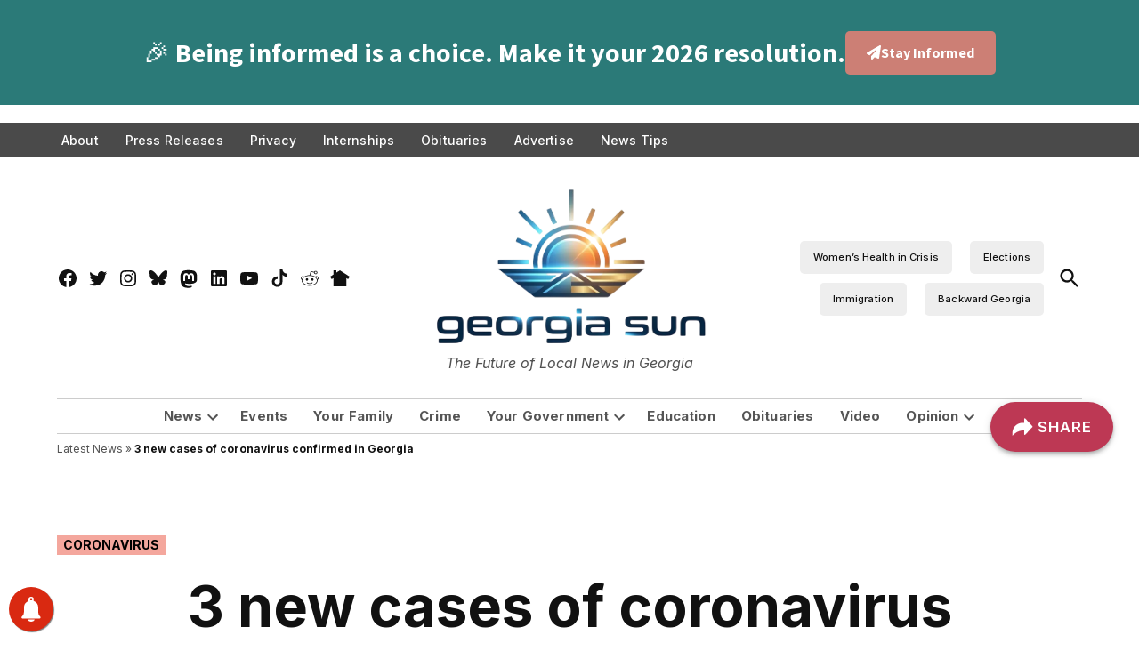

--- FILE ---
content_type: text/html; charset=UTF-8
request_url: https://thegeorgiasun.com/news/coronavirus/3-new-cases-of-coronavirus-confirmed-in-georgia
body_size: 66852
content:
<!doctype html>
<html lang="en-US">
<head>
	<meta charset="UTF-8" />
	<meta name="viewport" content="width=device-width, initial-scale=1" />
	<link rel="profile" href="https://gmpg.org/xfn/11" />
	
<!-- Author Meta Tags by Molongui Authorship Pro, visit: https://www.molongui.com/wordpress-plugin-post-authors -->
<meta name="author" content="Thom Chandler">
<!-- /Molongui Authorship -->

<style id="jetpack-boost-critical-css">@media all{#jp-relatedposts{display:none;padding-top:1em;margin:1em 0;position:relative;clear:both;}.jp-relatedposts::after{content:"";display:block;clear:both;}}@media all{.swiper{display:block;list-style:none;margin-left:auto;margin-right:auto;overflow:hidden;padding:0;position:relative;z-index:1;}.swiper-wrapper{box-sizing:initial;display:flex;height:100%;position:relative;width:100%;z-index:1;}.swiper-wrapper{transform:translateZ(0);}.swiper-button-next,.swiper-button-prev{align-items:center;color:#007aff;display:flex;height:44px;justify-content:center;margin-top:-22px;position:absolute;top:50%;width:27px;z-index:10;}.swiper-button-next svg,.swiper-button-prev svg{height:100%;-o-object-fit:contain;object-fit:contain;transform-origin:center;width:100%;}.swiper-button-prev{left:10px;right:auto;}.swiper-button-next:after,.swiper-button-prev:after{font-family:swiper-icons;font-size:44px;font-variant:normal;letter-spacing:0;line-height:1;text-transform:none !important;}.swiper-button-prev:after{content:"prev";}.swiper-button-next{left:auto;right:10px;}.swiper-button-next:after{content:"next";}.swiper-pagination{position:absolute;text-align:center;transform:translateZ(0);z-index:10;}}@media all{#content div.sharedaddy,#main div.sharedaddy,div.sharedaddy{clear:both;}div.sharedaddy h3.sd-title{margin:0 0 1em 0;display:inline-block;line-height:1.2;font-size:9pt;font-weight:700;}.sd-sharing{margin-bottom:1em;}.sd-content ul{padding:0 !important;margin:0 !important;list-style:none !important;}.sd-content ul li{display:inline-block;margin:0 8px 12px 0;padding:0;}.sd-content ul li a.sd-button,.sd-social-icon .sd-content ul li a.sd-button{text-decoration:none !important;display:inline-block;font-size:13px;font-family:"Open Sans",sans-serif;font-weight:500;border-radius:4px;color:#2c3338 !important;background:#fff;box-shadow:0 1px 2px rgba(0,0,0,.12),0 0 0 1px rgba(0,0,0,.12);text-shadow:none;line-height:23px;padding:4px 11px 3px 9px;}.sd-content ul li a.sd-button>span{line-height:23px;margin-left:6px;}.sd-social-icon .sd-content ul li a.sd-button>span{margin-left:0;}body .sd-social-icon .sd-content ul li[class*=share-] a.sd-button.share-icon.no-text span:not(.custom-sharing-span){display:none;}.sd-content ul li a.sd-button::before{display:inline-block;-webkit-font-smoothing:antialiased;-moz-osx-font-smoothing:grayscale;font:400 18px/1 social-logos;vertical-align:top;text-align:center;}@media screen and (-webkit-min-device-pixel-ratio:0){.sd-content ul li a.sd-button::before{position:relative;top:2px;}}.sd-social-icon .sd-content ul li.share-twitter a::before{content:"";}.sd-social-icon .sd-content ul li.share-reddit a::before{content:"";}.sd-social-icon .sd-content ul li.share-facebook a::before{content:"";}.sd-social-icon .sd-content ul li[class*=share-] a{border-radius:50%;border:0;box-shadow:none;padding:7px;position:relative;top:-2px;line-height:1;width:auto;height:auto;margin-bottom:0;max-width:32px;}.sd-social-icon .sd-content ul li[class*=share-] a.sd-button>span{line-height:1;}.sd-social-icon .sd-content ul li[class*=share-] a.sd-button::before{top:0;}.sd-social-icon .sd-content ul li[class*=share-] a.sd-button{background:#e9e9e9;margin-top:2px;text-indent:0;}.sd-social-icon .sd-content ul li[class*=share-].share-facebook a.sd-button{background:#0866ff;color:#fff !important;}.sd-social-icon .sd-content ul li[class*=share-].share-twitter a.sd-button{background:#000;color:#fff !important;}.sd-social-icon .sd-content ul li[class*=share-].share-reddit a.sd-button{background:#cee3f8;color:#555 !important;}}@media all{:root{--jp-carousel-primary-color:#fff;--jp-carousel-primary-subtle-color:#999;--jp-carousel-bg-color:#000;--jp-carousel-bg-faded-color:#222;}.jp-carousel-overlay .swiper-button-next,.jp-carousel-overlay .swiper-button-prev{background-image:none;}.jp-carousel-wrap *{line-height:inherit;}.jp-carousel-wrap.swiper{height:auto;width:100vw;}.jp-carousel-overlay .swiper-button-next,.jp-carousel-overlay .swiper-button-prev{opacity:.5;height:initial;width:initial;padding:20px 40px;background-image:none;}.jp-carousel-overlay .swiper-button-next::after,.jp-carousel-overlay .swiper-button-prev::after{content:none;}.jp-carousel-overlay .swiper-button-next svg,.jp-carousel-overlay .swiper-button-prev svg{height:30px;width:28px;background:var(--jp-carousel-bg-color);border-radius:4px;}.jp-carousel-overlay{font-family:"Helvetica Neue",sans-serif !important;z-index:2147483647;overflow-x:hidden;overflow-y:auto;direction:ltr;position:fixed;top:0;right:0;bottom:0;left:0;background:var(--jp-carousel-bg-color);}.jp-carousel-overlay *{box-sizing:border-box;}.jp-carousel-overlay h2::before,.jp-carousel-overlay h3::before{content:none;display:none;}.jp-carousel-overlay .swiper .swiper-button-prev{left:0;right:auto;}.jp-carousel-overlay .swiper .swiper-button-next{right:0;left:auto;}.jp-carousel-container{display:grid;grid-template-rows:1fr 64px;height:100%;}.jp-carousel-info{display:flex;flex-direction:column;text-align:left !important;-webkit-font-smoothing:subpixel-antialiased !important;z-index:100;background-color:var(--jp-carousel-bg-color);opacity:1;}.jp-carousel-info-footer{position:relative;background-color:var(--jp-carousel-bg-color);height:64px;display:flex;align-items:center;justify-content:space-between;width:100vw;}.jp-carousel-info-extra{display:none;background-color:var(--jp-carousel-bg-color);padding:35px;width:100vw;border-top:1px solid var(--jp-carousel-bg-faded-color);}.jp-carousel-title-and-caption{margin-bottom:15px;}.jp-carousel-photo-info{left:0 !important;width:100% !important;}.jp-carousel-comments-wrapper{padding:0;width:100% !important;display:none;}.jp-carousel-close-hint{letter-spacing:0 !important;position:fixed;top:20px;right:30px;padding:10px;text-align:right;width:45px;height:45px;z-index:15;color:var(--jp-carousel-primary-color);}.jp-carousel-close-hint svg{padding:3px 2px;background:var(--jp-carousel-bg-color);border-radius:4px;}.jp-carousel-pagination-container{flex:1;margin:0 15px 0 35px;}.jp-carousel-pagination,.jp-swiper-pagination{color:var(--jp-carousel-primary-color);font-size:15px;font-weight:400;white-space:nowrap;display:none;position:static !important;}.jp-carousel-pagination-container .swiper-pagination{text-align:left;line-height:8px;}.jp-carousel-pagination{padding-left:5px;}.jp-carousel-info-footer .jp-carousel-photo-title-container{flex:4;justify-content:center;overflow:hidden;margin:0;}.jp-carousel-photo-caption,.jp-carousel-photo-title{background:0 0 !important;border:none !important;display:inline-block;font:400 20px/1.3em "Helvetica Neue",sans-serif;line-height:normal;letter-spacing:0 !important;margin:0 0 10px 0;padding:0;overflow:hidden;text-shadow:none !important;text-transform:none !important;color:var(--jp-carousel-primary-color);}.jp-carousel-info-footer .jp-carousel-photo-caption{text-align:center;font-size:15px;white-space:nowrap;color:var(--jp-carousel-primary-subtle-color);margin:0;text-overflow:ellipsis;}.jp-carousel-photo-title{font-size:32px;margin-bottom:2px;}.jp-carousel-photo-description{color:var(--jp-carousel-primary-subtle-color);font-size:16px;margin:25px 0;width:100%;overflow:hidden;overflow-wrap:break-word;}.jp-carousel-caption{font-size:14px;font-weight:400;margin:0;}.jp-carousel-image-meta{color:var(--jp-carousel-primary-color);font:12px/1.4 "Helvetica Neue",sans-serif !important;width:100%;display:none;}.jp-carousel-image-meta ul{margin:0 !important;padding:0 !important;list-style:none !important;}a.jp-carousel-image-download{display:inline-block;clear:both;color:var(--jp-carousel-primary-subtle-color);line-height:1;font-weight:400;font-size:14px;text-decoration:none;}a.jp-carousel-image-download svg{display:inline-block;vertical-align:middle;margin:0 3px;padding-bottom:2px;}#jp-carousel-loading-overlay{display:none;position:fixed;top:0;bottom:0;left:0;right:0;}#jp-carousel-loading-wrapper{display:flex;align-items:center;justify-content:center;height:100vh;width:100vw;}#jp-carousel-library-loading,#jp-carousel-library-loading::after{border-radius:50%;width:40px;height:40px;}#jp-carousel-library-loading{float:left;margin:22px 0 0 10px;font-size:10px;position:relative;text-indent:-9999em;border-top:8px solid rgba(255,255,255,.2);border-right:8px solid rgba(255,255,255,.2);border-bottom:8px solid rgba(255,255,255,.2);border-left:8px solid var(--jp-carousel-primary-color);transform:translateZ(0);}.jp-carousel-info-content-wrapper{max-width:800px;margin:auto;}.jp-carousel-photo-icons-container{flex:1;display:block;text-align:right;margin:0 20px 0 30px;white-space:nowrap;}.jp-carousel-icon-btn{padding:16px;text-decoration:none;border:none;background:0 0;display:inline-block;height:64px;}.jp-carousel-icon{border:none;display:inline-block;line-height:0;font-weight:400;font-style:normal;border-radius:4px;width:31px;padding:4px 3px 3px;}.jp-carousel-icon svg{display:inline-block;}.jp-carousel-overlay rect{fill:var(--jp-carousel-primary-color);}@media only screen and (max-width:760px){.jp-carousel-overlay .swiper .swiper-button-next,.jp-carousel-overlay .swiper .swiper-button-prev{display:none !important;}.jp-carousel-image-meta{float:none !important;width:100% !important;box-sizing:border-box;margin-left:0;}.jp-carousel-close-hint{font-size:26px !important;position:fixed !important;top:10px;right:10px;}.jp-carousel-wrap{background-color:var(--jp-carousel-bg-color);}.jp-carousel-caption{overflow:visible !important;}.jp-carousel-info-footer .jp-carousel-photo-title-container{display:none;}.jp-carousel-photo-icons-container{margin:0 10px 0 0;white-space:nowrap;}.jp-carousel-icon-btn{padding-left:20px;}.jp-carousel-pagination{padding-left:5px;}.jp-carousel-pagination-container{margin-left:25px;}}}@media all{@font-face{font-family:dashicons;font-weight:400;font-style:normal;}.dashicons{font-family:dashicons;display:inline-block;line-height:1;font-weight:400;font-style:normal;text-decoration:inherit;text-transform:none;text-rendering:auto;-webkit-font-smoothing:antialiased;-moz-osx-font-smoothing:grayscale;width:20px;height:20px;font-size:20px;vertical-align:top;text-align:center;}.dashicons-controls-pause:before{content:"";}.dashicons-controls-play:before{content:"";}}@media all{.newspack-above-header-popup{clear:both;display:block;}.newspack-above-header-popup.hidden{display:none;}.entry-content{position:relative !important;}}@media all{.sws_superaction{-webkit-box-align:end;-ms-flex-align:end;align-items:flex-end;bottom:12px;display:-webkit-box;display:-ms-flexbox;display:flex;-webkit-box-orient:vertical;-webkit-box-direction:normal;-ms-flex-direction:column;flex-direction:column;position:fixed;z-index:998;}.superwebshare_prompt{-webkit-box-align:center;-ms-flex-align:center;align-items:center;border:0;border-radius:50%;-webkit-box-shadow:0 2px 4px -1px rgba(0,0,0,.2),0 4px 5px 0 rgba(0,0,0,.14),0 1px 10px 0 rgba(0,0,0,.12);box-shadow:0 2px 4px -1px rgba(0,0,0,.2),0 4px 5px 0 rgba(0,0,0,.14),0 1px 10px 0 rgba(0,0,0,.12);color:#fff;display:-webkit-inline-box;display:-ms-inline-flexbox;display:inline-flex;font-size:17px;font-weight:600;height:56px;letter-spacing:1px;overflow:hidden;padding:0;position:relative;text-indent:-9999px;text-overflow:initial;text-transform:uppercase;width:56px;line-height:0;}.superwebshare_button_svg.superwebshare_prompt>svg{width:29px;padding-inline-end:5px;}.superwebshare_prompt::before{background-image:url("https://thegeorgiasun.com/wp-content/plugins/super-web-share/public/css/assets/android_share.svg");}.superwebshare_prompt{border-radius:28px;padding:0 24px;text-indent:0;width:auto;}@media (max-width:1264px){.superwebshare_tada:not(.on-block-preview){justify-content:center;padding:0;height:56px;width:56px;}.superwebshare_tada:not(.on-block-preview) span{display:none;}}.sws-modal-bg{position:fixed;top:0;left:0;width:100%;height:100%;background:rgba(0,0,0,.25);-webkit-backdrop-filter:blur(5px);-moz-backdrop-filter:blur(5px);-ms-backdrop-filter:blur(5px);-o-backdrop-filter:blur(5px);backdrop-filter:blur(5px);display:none;justify-content:center;align-items:center;z-index:9999;line-height:initial;}.sws-modal-bg .modal-container{max-width:452px;min-width:200px;width:100%;outline:0 none;z-index:1999;border-radius:8px;padding:16px;color:#fff;background-color:#7a7a7a;display:grid;position:relative;margin:15px;box-sizing:border-box;}.sws-links{display:flex;justify-content:space-around;margin-bottom:1px;margin-bottom:20px;flex-wrap:wrap;}.sws-layout-1 .sws-links{margin-bottom:24px;display:grid;grid-template-columns:auto auto auto auto;row-gap:20px;}.sws-links a{font-size:14px;text-decoration:none;}.sws-layout-1 .sws-links a svg{width:35px;display:inline-block;margin:auto;margin-bottom:7px;}.sws-layout-1 .sws-links a p{line-height:16px;margin-bottom:0;margin-top:0;}.sws-layout-1 .sws-links a{opacity:.7;}.sws-layout-1 .sws-copy a svg{width:16px;margin-inline-end:5px;}.modal-container a,.modal-container a:link{text-align:center;text-decoration:none;}.modal-container p{color:inherit;}.sws-copy a{text-decoration:none;display:inline-block;display:flex;width:100%;padding:8px 0;text-align:center;background:#252525;color:#fff;border-radius:50px;font-size:16px;justify-content:center;align-items:center;}.sws-modal-bg .modal-title{font-size:24px;font-weight:700;margin-bottom:24px;}.sws-modal-bg .sws-modal-close{position:absolute;right:15px;top:15px;text-decoration:none;transform:scale(1.5);}}@media all{div.asl_w{width:100%;height:auto;border-radius:5px;border-radius:0 0 0 0;background-color:transparent;overflow:hidden;border:0 solid #b5b5b5;box-shadow:none;}#ajaxsearchlite1 .probox,div.asl_w .probox{margin:0;padding:8px;height:28px;background-color:#fff;border:2px solid #de6464;border-radius:0 0 0 0;border-radius:30px;box-shadow:0 0 0 0 #b5b5b5 inset;}#ajaxsearchlite1 .probox .proinput,div.asl_w .probox .proinput{font-weight:400;font-family:Open Sans;color:#000 !important;font-size:12px;line-height:normal !important;text-shadow:0 0 0 rgba(255,255,255,0);}#ajaxsearchlite1 .probox .proinput input,div.asl_w .probox .proinput input{font-weight:400;font-family:Open Sans;color:#000 !important;font-size:12px;line-height:normal !important;text-shadow:0 0 0 rgba(255,255,255,0);border:0;box-shadow:none;}div.asl_w .probox .proinput input::-webkit-input-placeholder{font-weight:400;font-family:Open Sans;color:rgba(0,0,0,.6) !important;text-shadow:0 0 0 rgba(255,255,255,0);}div.asl_w .probox .proinput input::-moz-placeholder{font-weight:400;font-family:Open Sans;color:rgba(0,0,0,.6) !important;text-shadow:0 0 0 rgba(255,255,255,0);}div.asl_w .probox .proinput input:-ms-input-placeholder{font-weight:400;font-family:Open Sans;color:rgba(0,0,0,.6) !important;text-shadow:0 0 0 rgba(255,255,255,0);}div.asl_w .probox .proinput input:-moz-placeholder{font-weight:400;font-family:Open Sans;color:rgba(0,0,0,.6) !important;text-shadow:0 0 0 rgba(255,255,255,0);}div.asl_w .probox .proinput input.autocomplete{font-weight:400;font-family:Open Sans;color:#000;font-size:12px;line-height:normal !important;text-shadow:0 0 0 rgba(255,255,255,0);}div.asl_w .probox .proclose,div.asl_w .probox .proloading,div.asl_w .probox .promagnifier,div.asl_w .probox .prosettings{width:28px;height:28px;}div.asl_w .probox .promagnifier .innericon svg{fill:#de6464;}div.asl_w .probox div.asl_simple-circle{border:4px solid #de6464;}div.asl_w .probox .prosettings .innericon svg{fill:#de6464;}div.asl_w .probox .promagnifier{width:28px;height:28px;background-image:-o-linear-gradient(180deg,rgba(255,255,255,0),rgba(255,255,255,0));background-image:-ms-linear-gradient(180deg,rgba(255,255,255,0),rgba(255,255,255,0));background-image:-webkit-linear-gradient(180deg,rgba(255,255,255,0),rgba(255,255,255,0));background-image:linear-gradient(180deg,rgba(255,255,255,0),rgba(255,255,255,0));background-position:center center;background-position:center center;background-repeat:no-repeat;background-repeat:no-repeat;border:0 solid #fff;border-radius:0 0 0 0;box-shadow:-1px 1px 0 0 rgba(255,255,255,.64) inset;background-size:100% 100%;}div.asl_w .probox div.prosettings{width:28px;height:28px;background-image:-o-linear-gradient(175deg,rgba(255,255,255,0),rgba(255,255,255,0));background-image:-ms-linear-gradient(175deg,rgba(255,255,255,0),rgba(255,255,255,0));background-image:-webkit-linear-gradient(175deg,rgba(255,255,255,0),rgba(255,255,255,0));background-image:linear-gradient(175deg,rgba(255,255,255,0),rgba(255,255,255,0));background-position:center center;background-repeat:no-repeat;float:right;border:0 solid #fff;border-radius:0 0 0 0;box-shadow:0 1px 0 0 rgba(255,255,255,.64) inset;background-size:100% 100%;order:7;-webkit-order:7;}div.asl_r{position:absolute;z-index:1100;}div.asl_r.vertical{padding:4px;background:#fff;border-radius:3px;border-radius:0 0 0 0;border:0 solid #b5b5b5;box-shadow:0 0 3px -1px rgba(0,0,0,.3);visibility:hidden;display:none;}div.asl_s.searchsettings{background:#fff;box-shadow:1px 1px 0 1px #de6464;}div.asl_s.searchsettings .asl_option_label{font-weight:700;font-family:Open Sans;color:#2b2b2b;font-size:12px;line-height:15px;text-shadow:0 0 0 rgba(255,255,255,0);}div.asl_s.searchsettings .asl_option_inner .asl_option_checkbox{background-image:linear-gradient(180deg,#222,#36373a);background-image:-webkit-linear-gradient(180deg,#222,#36373a);background-image:-moz-linear-gradient(180deg,#222,#36373a);background-image:-o-linear-gradient(180deg,#222,#36373a);background-image:-ms-linear-gradient(180deg,#222,#36373a);}div.asl_s.searchsettings fieldset legend{padding:5px 0 0 10px;margin:0;font-weight:400;font-family:Open Sans;color:#474747;font-size:13px;line-height:15px;text-shadow:0 0 0 rgba(255,255,255,0);}}@media all{.dashicons{font-family:dashicons !important;}}@media all{.hiddend{display:none !important;}div.asl_r,div.asl_r *,div.asl_s,div.asl_s *,div.asl_w,div.asl_w *{-webkit-box-sizing:content-box;-moz-box-sizing:content-box;-ms-box-sizing:content-box;-o-box-sizing:content-box;box-sizing:content-box;padding:0;margin:0;border:0;border-radius:0;text-transform:none;text-shadow:none;box-shadow:none;text-decoration:none;text-align:left;letter-spacing:normal;}div.asl_r,div.asl_r *{-webkit-touch-callout:none;}div.asl_r{box-sizing:border-box;margin:12px 0 0 0;}div.asl_m input[type=search]::-webkit-search-cancel-button,div.asl_m input[type=search]::-webkit-search-results-button{display:none;}div.asl_m input[type=search]{appearance:auto !important;-webkit-appearance:none !important;}.hiddend{display:none;}div.asl_m{width:100%;height:auto;border-radius:0;background:rgba(255,255,255,0);overflow:hidden;position:relative;z-index:200;}div.asl_m .probox{width:auto;border-radius:5px;background:#fff;overflow:hidden;border:1px solid #fff;box-shadow:1px 0 3px #ccc inset;display:-webkit-flex;display:flex;-webkit-flex-direction:row;flex-direction:row;}div.asl_m .probox .proinput{width:1px;height:100%;margin:0 0 0 10px;padding:0 5px;float:left;box-shadow:none;position:relative;flex:1 1 auto;-webkit-flex:1 1 auto;order:5;-webkit-order:5;}div.asl_m .probox .proinput form{height:100%;margin:0 !important;padding:0 !important;display:block !important;max-width:unset !important;}div.asl_m .probox .proinput form:after,div.asl_m .probox .proinput form:before,div.asl_m .probox .proinput input:after,div.asl_m .probox .proinput input:before{display:none;}div.asl_m .probox .proinput input{height:28px;border:0;background:0 0;width:100%;box-shadow:none;margin:-1px;padding:0;left:0;line-height:normal !important;display:block;min-height:unset;max-height:unset;}div.asl_m .probox .proinput input::-webkit-input-placeholder{opacity:.85;}div.asl_m .probox .proinput input::-moz-placeholder{opacity:.85;}div.asl_m .probox .proinput input:-ms-input-placeholder{opacity:.85;}div.asl_m .probox .proinput input:-moz-placeholder{opacity:.85;}div.asl_m .proinput input.orig{padding:0 !important;margin:0 !important;background:0 0 !important;border:none !important;background-color:transparent !important;box-shadow:none !important;z-index:10;position:relative;}div.asl_m .proinput input.autocomplete{padding:0 !important;margin:0;background:0 0 !important;border:none !important;background-color:transparent !important;box-shadow:none !important;opacity:.2;}div.asl_m .probox .proinput input.autocomplete{border:0;background:0 0;width:100%;box-shadow:none;margin:0;margin-top:-28px !important;padding:0;left:0;position:relative;z-index:9;}div.asl_m .probox .proclose,div.asl_m .probox .proloading,div.asl_m .probox .promagnifier,div.asl_m .probox .prosettings{width:20px;height:20px;background:0 0;background-size:20px 20px;float:right;box-shadow:none;margin:0;padding:0;text-align:center;flex:0 0 auto;-webkit-flex:0 0 auto;z-index:100;}div.asl_m .probox .promagnifier{order:10;-webkit-order:10;}div.asl_m .probox .prosettings{order:1;-webkit-order:1;}div.asl_m .probox .proclose,div.asl_m .probox .proloading{background-position:center center;display:none;background-size:auto;background-repeat:no-repeat;background-color:transparent;order:6;-webkit-order:6;}div.asl_m .probox .proclose{position:relative;}div.asl_m .probox .promagnifier .innericon,div.asl_m .probox .prosettings .innericon{background-size:20px 20px;background-position:center center;background-repeat:no-repeat;background-color:transparent;width:100%;height:100%;text-align:center;overflow:hidden;line-height:initial;display:block;}div.asl_m .probox .promagnifier .innericon svg,div.asl_m .probox .prosettings .innericon svg{height:100%;width:22px;vertical-align:baseline;display:inline-block;}div.asl_m .probox .proloading{padding:2px;box-sizing:border-box;}div.asl_m .probox div.asl_loader,div.asl_m .probox div.asl_loader *{box-sizing:border-box !important;margin:0;padding:0;box-shadow:none;}div.asl_m .probox div.asl_loader{box-sizing:border-box;display:flex;flex:0 1 auto;flex-direction:column;flex-grow:0;flex-shrink:0;flex-basis:28px;max-width:100%;max-height:100%;width:100%;height:100%;align-items:center;justify-content:center;}div.asl_m .probox div.asl_loader-inner{width:100%;margin:0 auto;text-align:center;height:100%;}div.asl_m .probox div.asl_simple-circle{margin:0;height:100%;width:100%;border:4px solid #fff;border-right-color:transparent !important;border-radius:50%;box-sizing:border-box;}div.asl_m .probox .proclose svg{background:#333;border-radius:50%;position:absolute;top:50%;width:20px;height:20px;margin-top:-10px;left:50%;margin-left:-10px;fill:#fefefe;padding:4px;box-sizing:border-box;box-shadow:0 0 0 2px rgba(255,255,255,.9);}div.asl_r *{text-decoration:none;text-shadow:none;}div.asl_r .results{overflow:hidden;width:auto;height:0;margin:0;padding:0;}div.asl_r .resdrg{height:auto;}div.asl_s.searchsettings{width:200px;height:auto;position:absolute;display:none;z-index:1101;border-radius:0 0 3px 3px;visibility:hidden;padding:0;}div.asl_s.searchsettings form{display:flex;flex-wrap:wrap;margin:0 0 12px 0 !important;padding:0 !important;}div.asl_s.searchsettings .asl_option_inner{margin:2px 10px 0 10px;}div.asl_s.searchsettings .asl_option_label{font-size:14px;line-height:20px !important;margin:0;width:150px;text-shadow:none;padding:0;min-height:20px;border:none;background:0 0;float:none;}div.asl_s.searchsettings .asl_option_inner input[type=checkbox]{display:none !important;}div.asl_s.searchsettings .asl_option{display:flex;flex-direction:row;-webkit-flex-direction:row;align-items:flex-start;margin:0 0 10px 0;}div.asl_s.searchsettings .asl_option_inner{width:17px;height:17px;position:relative;flex-grow:0;-webkit-flex-grow:0;flex-shrink:0;-webkit-flex-shrink:0;}div.asl_s.searchsettings .asl_option_inner .asl_option_checkbox{position:absolute;width:17px;height:17px;top:0;padding:0;border-radius:2px;-webkit-box-shadow:inset 0 1px 1px rgba(0,0,0,.5),0 1px 0 rgba(255,255,255,.2);-moz-box-shadow:inset 0 1px 1px rgba(0,0,0,.5),0 1px 0 rgba(255,255,255,.2);box-shadow:inset 0 1px 1px rgba(0,0,0,.5),0 1px 0 rgba(255,255,255,.2);overflow:hidden;font-size:0 !important;color:transparent;}div.asl_r.vertical .results,div.asl_s.searchsettings .asl_sett_scroll{scrollbar-width:thin;scrollbar-color:rgba(0,0,0,.5) transparent;}div.asl_r.vertical .results{scrollbar-color:rgba(0,0,0,.5) #fff;}div.asl_r.vertical .results::-webkit-scrollbar{width:10px;}div.asl_s.searchsettings .asl_sett_scroll::-webkit-scrollbar{width:6px;}div.asl_s.searchsettings .asl_option_inner .asl_option_checkbox:after{opacity:0;font-family:aslsicons2;content:"";font-weight:400 !important;background:0 0;border:none !important;box-sizing:content-box;color:#fff;height:100%;width:100%;padding:0 !important;margin:1px 0 0 0 !important;line-height:17px;text-align:center;text-decoration:none;text-shadow:none;display:block;font-size:11px !important;position:absolute;top:0;left:0;z-index:1;}div.asl_s.searchsettings .asl_option_inner input[type=checkbox]:checked+.asl_option_checkbox:after{opacity:1;}div.asl_s.searchsettings fieldset{position:relative;float:left;}div.asl_s.searchsettings fieldset{background:0 0;font-size:.9em;margin:12px 0 0 !important;padding:0;width:192px;}div.asl_s.searchsettings fieldset .asl_option_label{width:130px;display:block;}div.asl_s.searchsettings form fieldset legend{padding:5px 0 8px 10px;}#asl_hidden_data{display:none !important;}}@media all{.classifai-listen-to-post-wrapper{align-items:center;display:flex;flex-flow:row wrap;padding-top:2rem;}.classifai-listen-to-post-wrapper .class-post-audio-controls{align-items:center;border:4px solid #000;border-radius:50%;display:flex;height:80px;justify-content:center;width:80px;}.classifai-listen-to-post-wrapper .class-post-audio-controls span{font-size:4rem;height:auto;transform:translateX(5px);width:auto;}.classifai-listen-to-post-wrapper .class-post-audio-controls span.dashicons-controls-pause{display:none;transform:translateX(0);}.classifai-listen-to-post-wrapper .classifai-post-audio-heading{color:#7d7d7d;font-size:2rem;padding-left:1.5rem;}}@media all{:root{--newspack-ui-color-neutral-0:#fff;--newspack-ui-color-neutral-5:#f7f7f7;--newspack-ui-color-neutral-10:#f0f0f0;--newspack-ui-color-neutral-30:#ddd;--newspack-ui-color-neutral-40:#ccc;--newspack-ui-color-neutral-60:#6c6c6c;--newspack-ui-color-neutral-90:#1e1e1e;--newspack-ui-color-error-0:#fcf0f1;--newspack-ui-color-error-50:#d63638;--newspack-ui-color-border:var(--newspack-ui-color-neutral-30);--newspack-ui-color-body-bg:var(--newspack-ui-color-neutral-0);--newspack-ui-color-button-bg:var(--newspack-ui-color-neutral-90);--newspack-ui-color-button-text:var(--newspack-ui-color-neutral-0);--newspack-ui-color-input-border:var(--newspack-ui-color-neutral-40);--newspack-ui-color-input-bg:var(--newspack-ui-color-neutral-0);--newspack-ui-label-color:var(--newspack-ui-color-neutral-90);}@media (prefers-contrast:more){:root{--newspack-ui-color-input-border:var(--newspack-ui-color-neutral-60);}}:root{--newspack-ui-font-family:"Inter",system-ui,sans-serif;--newspack-ui-font-weight-strong:600;--newspack-ui-font-size-xs:14px;--newspack-ui-font-size-s:16px;--newspack-ui-line-height-s:1.5;--newspack-ui-spacer-base:8px;--newspack-ui-spacer-2:calc(var(--newspack-ui-spacer-base) * 1.5);--newspack-ui-spacer-3:calc(var(--newspack-ui-spacer-base) * 2);--newspack-ui-spacer-4:calc(var(--newspack-ui-spacer-base) * 2.5);--newspack-ui-spacer-5:calc(var(--newspack-ui-spacer-base) * 3);--newspack-ui-spacer-6:calc(var(--newspack-ui-spacer-base) * 4);--newspack-ui-spacer-7:calc(var(--newspack-ui-spacer-base) * 4.5);--newspack-ui-spacer-9:calc(var(--newspack-ui-spacer-base) * 6);--newspack-ui-modal-width-m:632px;--newspack-ui-modal-width-s:410px;--newspack-ui-border-radius-l:8px;--newspack-ui-border-radius-m:6px;--newspack-ui-border-radius-xs:3px;}:root{interpolate-size:allow-keywords;}.newspack-ui .newspack-ui__notice{align-items:center;background:var(--newspack-ui-color-neutral-5);border-left:3px solid var(--newspack-ui-color-neutral-90);border-radius:var(--newspack-ui-border-radius-xs);color:var(--newspack-ui-color-neutral-90);display:flex;font-size:var(--newspack-ui-font-size-xs);justify-content:flex-start;margin:var(--newspack-ui-spacer-6) 0;padding:var(--newspack-ui-spacer-3);padding-left:calc(var(--newspack-ui-spacer-3) - 3px);}.newspack-ui .newspack-ui__notice--error{background:var(--newspack-ui-color-error-0);border-left-color:var(--newspack-ui-color-error-50);}.newspack-ui .newspack-ui__button{align-items:center;background:var(--newspack-ui-color-neutral-10);border:0;border-radius:var(--newspack-ui-border-radius-m);color:var(--newspack-ui-color-neutral-90);display:inline-flex;font-family:var(--newspack-ui-font-family);font-size:var(--newspack-ui-font-size-s);font-style:normal;font-weight:600;gap:calc(var(--newspack-ui-spacer-base) / 2);justify-content:center;letter-spacing:normal;line-height:var(--newspack-ui-line-height-s);margin-bottom:var(--newspack-ui-spacer-2);min-height:var(--newspack-ui-spacer-9);padding:var(--newspack-ui-spacer-2) var(--newspack-ui-spacer-5);text-decoration:none;text-transform:none;white-space:nowrap;}.newspack-ui .newspack-ui__button:last-child{margin-bottom:0;}@media only screen and (min-width:782px){.newspack-ui .newspack-ui__button:not(.newspack-ui__button--wide){margin-bottom:0;}}.newspack-ui .newspack-ui__button--primary{background:var(--newspack-ui-color-button-bg);color:var(--newspack-ui-color-button-text);}.newspack-ui .newspack-ui__button--ghost{background:rgba(0,0,0,0);color:var(---newspack-ui-color-neutral-90);}.newspack-ui .newspack-ui__button--wide{display:flex;width:100%;}.newspack-ui .newspack-ui__button--icon{display:grid;height:var(--newspack-ui-spacer-7);min-height:unset;padding:0;place-items:center;width:var(--newspack-ui-spacer-7);}.newspack-ui .newspack-ui__button svg{fill:currentcolor;}.newspack-ui label{color:var(--newspack-ui-label-color);display:block;font-family:var(--newspack-ui-font-family);font-size:var(--newspack-ui-font-size-s);font-weight:600;line-height:var(--newspack-ui-line-height-s);margin:0 0 var(--newspack-ui-spacer-base);}.newspack-ui__spinner{align-items:center;background:var(--newspack-ui-color-neutral-0);border-radius:var(--newspack-ui-border-radius-m);display:flex;flex-direction:column;gap:var(--newspack-ui-spacer-2);height:100%;justify-content:center;left:50%;position:fixed;top:50%;transform:translate(-50%,-50%);width:100%;z-index:99998;}.newspack-ui__spinner>span{border:1.5px solid;border-color:var(--newspack-ui-color-neutral-90) var(--newspack-ui-color-neutral-90) var(--newspack-ui-color-body-bg) var(--newspack-ui-color-body-bg);border-radius:50%;height:calc(var(--newspack-ui-spacer-base) * 2.25);width:calc(var(--newspack-ui-spacer-base) * 2.25);}.newspack-ui input[type=text]{background:var(--newspack-ui-color-input-bg);border:1px solid var(--newspack-ui-color-input-border);border-radius:var(--newspack-ui-border-radius-m);display:block;font-family:var(--newspack-ui-font-family);font-size:var(--newspack-ui-font-size-s);line-height:var(--newspack-ui-line-height-s);padding:calc(var(--newspack-ui-spacer-2) - 1px);width:100%;}.newspack-ui p{font-size:inherit;line-height:inherit;margin:var(--newspack-ui-spacer-2) 0;}.newspack-ui p:first-child:not(.form-row){margin-top:0;}.newspack-ui h2{font-family:var(--newspack-ui-font-family);font-weight:var(--newspack-ui-font-weight-strong);letter-spacing:unset;text-transform:unset;}.newspack-ui .screen-reader-text{border:0;clip:rect(1px,1px,1px,1px);clip-path:inset(50%);height:1px;margin:-1px;overflow:hidden;padding:0;position:absolute !important;width:1px;word-wrap:normal !important;}.newspack-ui__modal-container{align-items:center;display:flex;inset:0;justify-content:center;overflow:hidden;position:fixed;visibility:hidden;z-index:-1;}.newspack-ui__modal-container__overlay{background:rgba(0,0,0,.7);inset:0;opacity:0;position:absolute;z-index:1;}.newspack-ui__modal-container .newspack-ui__modal{box-shadow:0 3px 30px rgba(0,0,0,.21);opacity:0;position:relative;transform:translateY(50px);width:100%;z-index:2;}.newspack-ui__modal{background:var(--newspack-ui-color-body-bg);border-radius:var(--newspack-ui-border-radius-l);display:flex;flex-direction:column;max-height:90%;max-width:var(--newspack-ui-modal-width-m);overflow:auto;}.newspack-ui__modal__header{padding:var(--newspack-ui-spacer-4) var(--newspack-ui-spacer-5);}.newspack-ui__modal__header{align-items:center;background:var(--newspack-ui-color-body-bg);border-bottom:1px solid var(--newspack-ui-color-border);color:var(--newspack-ui-color-neutral-90);display:flex;justify-content:space-between;position:sticky;top:0;z-index:10;}.newspack-ui__modal__header h2{color:inherit;font-family:var(--newspack-ui-font-family);font-size:var(--newspack-ui-font-size-s);line-height:var(--newspack-ui-line-height-s);margin:0;}.newspack-ui__modal__close{margin:-6px -6px -6px 0 !important;}.newspack-ui__modal__content{backface-visibility:visible;color:var(--newspack-ui-color-neutral-90);padding:var(--newspack-ui-spacer-5);}.newspack-ui__modal__content .newspack-ui__button:not(:first-child,a.newspack-ui__button):first-of-type{margin-top:var(--newspack-ui-spacer-5);}.newspack-ui__modal--small{max-width:var(--newspack-ui-modal-width-s);}.newspack-ui__modal__content>:first-child{margin-top:0;}.newspack-ui__modal__content>:last-child{margin-bottom:0;}.newspack-ui__modal h2{font-weight:600;}.newspack-ui h2:not([class*=font-size]){font-size:var(--newspack-ui-font-size-s);line-height:var(--newspack-ui-line-height-s);}}@media all{:root{--newspack-theme-color-primary:#003da5;--newspack-theme-color-secondary:#555;--newspack-theme-color-primary-against-white:var(--newspack-theme-color-primary);--newspack-theme-color-secondary-against-white:var(--newspack-theme-color-secondary);--newspack-theme-color-against-primary:#fff;--newspack-theme-color-against-secondary:#fff;--newspack-theme-color-bg-body:#fff;--newspack-theme-color-bg-input:var(--newspack-theme-color-bg-body);--newspack-theme-color-bg-pre:#eee;--newspack-theme-color-bg-dark:#333;--newspack-theme-color-text-main:#111;--newspack-theme-color-text-light:#515151;--newspack-theme-color-border:#ccc;--newspack-theme-font-body:georgia,garamond,"Times New Roman",serif;--newspack-theme-font-heading:-apple-system,blinkmacsystemfont,"Segoe UI","Roboto","Oxygen","Ubuntu","Cantarell","Fira Sans","Droid Sans","Helvetica Neue",sans-serif;--newspack-theme-font-size-base:20px;--newspack-theme-font-size-base-sm:18px;--newspack-theme-font-size-xxs:.6em;--newspack-theme-font-size-xs:.7em;--newspack-theme-font-size-sm:.8em;--newspack-theme-font-size-md:1.2em;--newspack-theme-font-size-lg:1.4em;--newspack-theme-font-size-xl:1.8em;--newspack-theme-font-size-xxl:2.2em;--newspack-theme-font-size-xxxl:2.8em;--newspack-theme-font-size-xxxxl:3.2em;--newspack-theme-font-line-height-body:1.6;--newspack-theme-font-line-height-heading:1.2;}html{line-height:1.15;text-size-adjust:100%;}h1{font-size:2em;margin:.67em 0;}a{background-color:initial;}strong{font-weight:bolder;}img{border-style:none;}button,input{font-family:inherit;font-size:100%;line-height:1.15;margin:0;}button,input{overflow:visible;}button{text-transform:none;}[type=submit],button{appearance:button;}fieldset{padding:.35em .75em .625em;}legend{box-sizing:border-box;color:inherit;display:table;max-width:100%;padding:0;white-space:normal;}[type=checkbox],[type=radio]{box-sizing:border-box;padding:0;}[type=search]{appearance:textfield;outline-offset:-2px;}[hidden]{display:none;}html{font-size:var(--newspack-theme-font-size-base-sm);}@media only screen and (min-width:600px){html{font-size:var(--newspack-theme-font-size-base);}}body{-webkit-font-smoothing:antialiased;-moz-osx-font-smoothing:grayscale;font-size:1em;margin:0;}body,button,input{color:var(--newspack-theme-color-text-main);font-weight:400;line-height:var(--newspack-theme-font-line-height-body);text-rendering:optimizelegibility;}body,button,input{font-family:var(--newspack-theme-font-body);}.cat-links,.entry-meta,.nav1,.nav3,.secondary-menu,.site-description,.site-title,h1,h2,h3{font-family:var(--newspack-theme-font-heading);}.cat-links,.site-title,h1,h2,h3{font-weight:700;line-height:var(--newspack-theme-font-line-height-heading);-webkit-font-smoothing:antialiased;-moz-osx-font-smoothing:grayscale;}.nav1{line-height:var(--newspack-theme-font-line-height-heading);-webkit-font-smoothing:antialiased;-moz-osx-font-smoothing:grayscale;}.site-branding,.social-navigation{line-height:1.25;}h1{font-size:var(--newspack-theme-font-size-xxl);}@media only screen and (min-width:782px){h1{font-size:var(--newspack-theme-font-size-xxxl);}}.entry-title,h2{font-size:var(--newspack-theme-font-size-lg);}@media only screen and (min-width:782px){.entry-title,h2{font-size:var(--newspack-theme-font-size-xl);}}h3{font-size:1.3em;}@media only screen and (min-width:782px){h3{font-size:var(--newspack-theme-font-size-lg);}}.site-description,.site-title{font-size:var(--newspack-theme-font-size-md);}.entry-meta{font-size:var(--newspack-theme-font-size-sm);}img:after{font-size:var(--newspack-theme-font-size-xs);}.site-title{font-weight:400;}.entry-title{hyphens:auto;word-break:break-word;}@media only screen and (min-width:782px){.entry-title{hyphens:none;}}.accent-header{margin-bottom:.5em;}.accent-header+*{margin-top:0;}p{-webkit-font-smoothing:antialiased;-moz-osx-font-smoothing:grayscale;}i{font-style:italic;}a{text-decoration:none;}html{box-sizing:border-box;}*{box-sizing:inherit;}body{background-color:var(--newspack-theme-color-bg-body);}h1,h2,h3{margin:1rem 0;}ul{padding-left:1rem;}ul{list-style:disc;}ul ul{list-style-type:circle;}li{line-height:var(--newspack-theme-font-line-height-body);}li>ul{padding-left:2rem;}img{height:auto;max-width:100%;position:relative;}figure{margin:0;}.button,button,input[type=submit]{background-color:var(--newspack-theme-color-secondary);border:none;border-radius:5px;box-sizing:border-box;color:var(--newspack-theme-color-against-secondary);display:inline-block;font-family:var(--newspack-theme-font-heading);font-size:var(--newspack-theme-font-size-sm);font-weight:700;line-height:var(--newspack-theme-font-line-height-heading);outline:0;padding:.76rem 1rem;text-decoration:none;vertical-align:bottom;}input[type=search],input[type=text]{appearance:none;backface-visibility:hidden;background:var(--newspack-theme-color-bg-input);border:1px solid var(--newspack-theme-color-border);border-radius:0;box-sizing:border-box;outline:0;outline-offset:0;padding:.36rem .66rem;}input[type=checkbox]{appearance:none;background:#fff;border:1px solid var(--newspack-theme-color-border);border-radius:2px;color:var(--newspack-theme-color-against-secondary);display:inline-grid;font:inherit;height:20px !important;margin:0;place-content:center;width:20px !important;}input[type=checkbox]:before{background:rgba(0,0,0,0) url("data:image/svg+xml;charset=utf-8,%3Csvg xmlns=\'http://www.w3.org/2000/svg\' width=\'24\' height=\'24\' viewBox=\'0 0 24 24\'%3E%3Cpath fill=\'%23fff\' d=\'m16.7 7.1-6.3 8.5-3.3-2.5-.9 1.2 4.5 3.4L17.9 8z\'/%3E%3C/svg%3E") 0 0 no-repeat;content:"";display:block;height:24px;opacity:0;width:24px;}input[type=checkbox]:checked{background:var(--newspack-theme-color-secondary);border-color:rgba(0,0,0,0);}input[type=checkbox]:checked:before{opacity:1;}a{color:var(--newspack-theme-color-text-light);}.dd-menu button{appearance:none;border:none;color:inherit;display:inline-block;font-family:var(--newspack-theme-font-heading);line-height:1.2;margin:0;padding:0;text-decoration:none;}.dd-menu button{background:rgba(0,0,0,0);}.dd-menu li,.dd-menu ul{list-style:none;margin:0;padding:0;}.dd-menu li{position:relative;}.dd-menu .submenu-expand{display:inline-block;}.dd-menu .sub-menu>li{display:block;}.dd-menu .sub-menu>li>a{display:inline-block;}.dd-menu>ul{overflow:visible;width:100%;}.dd-menu>ul>li.menu-item-has-children{position:inherit;}@media only screen and (min-width:782px){.dd-menu>ul>li.menu-item-has-children{position:relative;}}.dd-menu>ul>li.menu-item-has-children .submenu-expand{height:18px;width:24px;}.dd-menu>ul>li.menu-item-has-children .submenu-expand svg{position:relative;top:-.2em;}@media only screen and (min-width:782px){.site-header .dd-menu>ul>li.menu-item-has-children>a{padding-right:0;}}.site-header .dd-menu>ul>li>.sub-menu{padding-top:12px;}.site-header .dd-menu>ul>li>.sub-menu:before{border-color:rgba(0,0,0,0) rgba(0,0,0,0) var(--newspack-theme-color-bg-dark) rgba(0,0,0,0);border-style:solid;border-width:0 8px 8px;content:"";display:inline-block;height:0;left:10px;position:absolute;top:4px;width:0;}.site-header .dd-menu .sub-menu{color:var(--newspack-theme-color-bg-body);display:none;left:-9999px;opacity:0;position:absolute;z-index:99999;}.site-header .dd-menu .sub-menu a{background-color:var(--newspack-theme-color-bg-dark);color:var(--newspack-theme-color-bg-body);display:block;line-height:var(--newspack-theme-font-line-height-heading);padding:.75rem calc(24px + 1rem) .75rem 1rem;}.nav1 .main-menu>li>a{color:inherit;font-weight:700;padding:.25rem .5rem;}.site-header .nav1{font-size:var(--newspack-theme-font-size-xs);}.site-header .nav1 .main-menu{display:inline-block;}.site-header .nav1 .main-menu>li{color:#555;display:inline-block;line-height:1.25;margin-right:.25rem;}.site-header .nav1 .main-menu>li>a{color:inherit;}.site-header .nav1 .main-menu>li:first-child>a{padding-left:0;}.h-cl.h-dh .site-header #site-navigation{flex-basis:100%;text-align:center;}.h-cl.h-dh .site-header #site-navigation ul ul{text-align:left;}.h-cl.h-dh .site-header .nav1 .main-menu>li:last-child{margin-right:0;}.h-cl.h-dh .site-header .nav1 .main-menu>li:last-child a{padding-right:0;}.h-cl.h-dh .site-header .nav1 .main-menu>li:last-child .submenu-expand{margin-right:-5px;}.h-dh .site-header .nav1 .main-menu>li{padding:.5rem 0;}.nav2 li,.nav2 ul{list-style:none;margin:0;padding:0;}.nav2 a{color:inherit;padding:.125rem .25rem;}.site-header .nav2>ul,.site-header .nav2>ul>li{align-items:center;display:flex;flex-wrap:wrap;}.site-header .nav2 li{margin-right:1rem;}.site-header .nav2 a{font-size:var(--newspack-theme-font-size-xs);}.nav3{align-items:center;display:flex;}.nav3,.nav3 li,.nav3 ul{list-style:none;padding:0;}.nav3 li,.nav3 ul{margin:0;}.nav3 a{color:inherit;display:inline-block;padding:.25rem 0;}@media only screen and (min-width:782px){.site-header .nav3{text-align:right;}}.site-header .nav3 li{display:inline-block;font-size:var(--newspack-theme-font-size-xs);}@media only screen and (min-width:782px){.site-header .nav3 li:nth-child(n+2){margin:0 0 0 .75rem;}}.site-header .nav3 a{margin:.25rem 0;}.social-links-menu,.social-navigation{align-items:center;display:flex;}.social-links-menu{margin:0;padding:0;}.social-links-menu li{list-style:none;}.social-links-menu li:nth-child(n+2){margin-left:.5em;}.social-links-menu li a{border-bottom:1px solid rgba(0,0,0,0);color:inherit;display:block;margin-bottom:-1px;}.social-links-menu li a svg{display:block;height:24px;transform:translateZ(0);width:24px;}.social-navigation .social-links-menu{flex-wrap:nowrap;overflow:visible;}.desktop-menu-toggle,.mobile-menu-toggle{align-items:center;background-color:initial;color:inherit;display:flex;padding:0;}.desktop-menu-toggle svg,.mobile-menu-toggle svg{margin-right:.25rem;}.mobile-menu-toggle{margin-left:auto;}.site-header .mb-cta{font-size:.7em;margin-left:auto;padding:.6rem .5rem;}.site-header .mb-cta{background:#d33;color:#fff;}.site-header .mb-cta+.mobile-menu-toggle{margin-left:.5rem;}.site-header .mb-cta+.mobile-menu-toggle span{display:inline-block;overflow:hidden;width:0;}.site-header .mb-cta+.mobile-menu-toggle svg{height:29px;width:29px;}@media only screen and (min-width:782px){.h-dh .site-header .mb-cta,.h-dh .site-header .mobile-menu-toggle{display:none;}}.desktop-sidebar,.mobile-sidebar{padding:1rem;width:90vw;}.desktop-sidebar>*,.mobile-sidebar>*{clear:both;margin-bottom:.75rem;}.mobile-sidebar nav{font-size:var(--newspack-theme-font-size-sm);}.desktop-sidebar .desktop-menu-toggle,.mobile-sidebar .mobile-menu-toggle{float:right;font-size:var(--newspack-theme-font-size-sm);margin:0 0 1rem;padding:0;}.mobile-sidebar li,.mobile-sidebar ul{list-style:none;margin:0;padding:0;}.mobile-sidebar nav a{display:inline-block;margin:.125rem 0;padding:.125rem .25rem;}.desktop-sidebar{background-color:#fff;max-width:400px;}@media only screen and (min-width:782px){.desktop-sidebar{width:50vw;}}@media only screen and (min-width:782px){.mobile-sidebar{width:33vw;}}.mobile-sidebar ul ul{margin-left:1rem;}.mobile-sidebar .nav1 .main-menu>li>a{padding-left:0;padding-right:0;}.mobile-sidebar .submenu-expand{display:none;}.mobile-sidebar .nav3 li{display:inline-block;margin-right:.5rem;}.mobile-sidebar .nav3 a{padding:.125rem .5rem;}.mobile-sidebar{background-color:var(--newspack-theme-color-primary);}.mobile-sidebar,.mobile-sidebar .nav1 .sub-menu>li>a,.mobile-sidebar .nav3 a,.mobile-sidebar a{color:var(--newspack-theme-color-against-primary);}#desktop-sidebar-fallback,#mobile-sidebar-fallback{bottom:0;overflow:auto;position:fixed;top:0;z-index:999999;}#desktop-sidebar-fallback>*,#mobile-sidebar-fallback>*{visibility:hidden;}#desktop-sidebar-fallback{left:-100%;}#desktop-sidebar-fallback.dir-right,#mobile-sidebar-fallback{left:auto;right:-100%;}.screen-reader-text{border:0;clip:rect(1px,1px,1px,1px);clip-path:inset(50%);height:1px;margin:-1px;overflow:hidden;padding:0;position:absolute !important;width:1px;word-wrap:normal !important;}.entry-content:after,.entry-content:before,.site-content:after,.site-content:before,.site-header:after,.site-header:before{content:"";display:table;table-layout:fixed;}.entry-content:after,.site-content:after,.site-header:after{clear:both;}#page{display:flex;flex-direction:column;min-height:100vh;}#page>:not(#content){flex-grow:0;}#content{flex:1;}.wrapper{display:flex;flex-wrap:wrap;justify-content:space-between;margin:auto;max-width:90vw;width:1200px;}@media only screen and (min-width:782px){.wrapper{flex-wrap:nowrap;}}.site-content{margin-top:1.5rem;min-height:30vh;}@media only screen and (min-width:782px){.site-content{margin-top:4rem;}}#primary{margin:auto;max-width:90vw;width:1200px;}#secondary{margin-top:1rem;}@media only screen and (min-width:782px){.single.has-sidebar #main{display:flex;flex-wrap:wrap;justify-content:space-between;}.single .main-content{width:65%;}.single #secondary{width:calc(35% - 2rem);}}@media only screen and (min-width:1168px){.single #secondary{width:calc(35% - 3rem);}}.site-branding{align-items:center;color:var(--newspack-theme-color-text-light);display:flex;flex-wrap:wrap;justify-content:flex-start;position:relative;}@media only screen and (min-width:782px){.site-branding{margin-right:auto;}}.custom-logo-link{box-sizing:initial;line-height:1;margin:0 1rem 0 0;overflow:hidden;}@media only screen and (min-width:600px){.custom-logo-link{margin-right:.5rem;}}@media only screen and (max-width:599px){.h-cta .site-header .custom-logo-link{max-width:140px;}.h-cta .site-header .custom-logo-link .custom-logo{max-width:100%;object-position:left center;}}@media only screen and (max-width:781px){.site-header .custom-logo-link .custom-logo{height:auto;min-height:45px;object-fit:contain;width:auto;}}.site-identity{align-items:baseline;display:flex;}.site-title{font-weight:700;margin:0;}.site-title,.site-title a,.site-title a:link{color:var(--newspack-theme-color-text-main);}.site-description{color:var(--newspack-theme-color-text-light);display:none;font-size:var(--newspack-theme-font-size-sm);font-style:italic;font-weight:400;margin:0;padding:0 1rem;}@media only screen and (min-width:600px){.site-description{display:block;}}.top-header-contain{background-color:#4a4a4a;color:#fff;}.top-header-contain .wrapper{align-items:center;justify-content:flex-start;}.top-header-contain nav{padding-bottom:.3rem;padding-top:.3rem;}.middle-header-contain .wrapper{align-items:center;padding:.75rem 0;}@media only screen and (min-width:782px){.middle-header-contain .wrapper{padding:1.5rem 0;}.bottom-header-contain .wrapper{border-bottom:1px solid var(--newspack-theme-color-border);border-top:1px solid var(--newspack-theme-color-border);}}#search-toggle{background-color:initial;color:inherit;padding:.25rem 0 0;}#search-toggle .search-icon{display:none;}.header-search-contain{display:none;margin-left:.75rem;position:relative;}.header-search-contain #header-search{position:absolute;top:calc(100% + 4px);width:300px;z-index:5;}@media only screen and (min-width:782px){.header-search-contain #header-search{right:0;}.h-dh .header-search-contain{display:block;}}.hide-header-search #search-toggle .search-icon{display:block;}.hide-header-search #header-search,.hide-header-search #search-toggle .close-icon{display:none;}.h-db .middle-header-contain{border-bottom:1px solid var(--newspack-theme-color-border);}@media only screen and (min-width:782px){.h-db .middle-header-contain{border-bottom:0;}.h-cl .site-header .middle-header-contain .wrapper>div{width:35%;}.h-cl .site-header .middle-header-contain .wrapper>div.site-branding{margin-right:auto;width:30%;}.h-cl .site-header .middle-header-contain .wrapper>div:first-of-type>*{margin-right:auto;}.h-cl .site-header .middle-header-contain .wrapper>div:last-of-type{justify-content:flex-end;}.h-cl .site-branding{flex-basis:unset;flex-wrap:wrap;}.h-cl .site-identity{flex-direction:column;}.h-cl .site-description{padding-top:.25rem;}.h-cl .site-header .custom-logo-link{margin-right:0;}.h-cl .site-header .custom-logo{height:auto;margin:auto;max-width:100%;}.h-cl.h-dh .site-header .middle-header-contain .wrapper .site-branding{display:flex;justify-content:center;}.h-cl.h-dh .site-description,.h-cl.h-dh .site-header .custom-logo-link,.h-cl.h-dh .site-title{text-align:center;width:100%;}}@media only screen and (min-width:1168px){.h-cl .site-header .middle-header-contain .wrapper>div{flex:1;width:auto;}.h-cl .site-header .middle-header-contain .wrapper>div.site-branding{width:auto;}.h-cl .site-header .custom-logo{max-width:inherit;}}@media screen and (-ms-high-contrast:none) and (min-width:1168px){.h-cl .site-header .custom-logo-link img{height:auto;max-width:100%;}}.nav-wrapper{align-items:center;display:flex;justify-content:flex-end;}.desktop-only{display:none;}@media only screen and (min-width:782px){.h-dh .desktop-only{display:inherit;}}.updated:not(.published){display:none;}.entry{margin-top:6rem;}.entry:first-of-type{margin-top:0;}.entry-header{position:relative;width:100%;}.entry-title{font-size:var(--newspack-theme-font-size-xxl);margin:0;}@media only screen and (min-width:1168px){.entry-title{font-size:var(--newspack-theme-font-size-xxxl);}}.cat-links{display:block;font-size:var(--newspack-theme-font-size-xs);margin:0 0 .75rem;}.tags-links>*{display:inline-block;}.entry-meta{color:var(--newspack-theme-color-text-light);}.entry-meta{margin-bottom:.25rem;}.entry-meta .author-avatar:not(:empty){float:left;margin-right:.5rem;}.entry-meta .byline{display:block;}.entry-meta .byline .author{font-weight:700;}.entry-meta .byline a{text-decoration:none;}.entry-meta .byline a{color:var(--newspack-theme-color-primary-against-white);}.post-thumbnail{margin:0;width:100%;}.post-thumbnail figcaption{max-width:100%;width:100%;}.widget+.post-thumbnail{margin-top:32px;}.entry-content p{word-wrap:break-word;}.entry-content a{color:var(--newspack-theme-color-secondary-against-white);text-decoration:underline;}.single .entry-header{padding:0 0 1rem;}.single:not(.has-large-featured-image) .entry-header{border-bottom:1px solid #ddd;}.single .entry-title{font-size:var(--newspack-theme-font-size-xl);margin:0 0 .5em;}@media only screen and (min-width:600px){.single .entry-title{font-size:var(--newspack-theme-font-size-xxl);}}@media only screen and (min-width:782px){.single .entry-title{font-size:var(--newspack-theme-font-size-xxxl);}}@media only screen and (min-width:1168px){.single .entry-title{font-size:var(--newspack-theme-font-size-xxxxl);}}.single .entry-meta{margin-bottom:.5rem;}@media only screen and (min-width:600px){.single .entry-meta{margin-bottom:0;}}@media only screen and (min-width:600px){.single .entry-subhead{align-items:center;display:flex;justify-content:space-between;width:100%;}.single .entry-subhead .entry-meta{flex-grow:2;}}.entry-subhead .avatar{height:1.75rem;width:1.75rem;}@media only screen and (min-width:782px){.entry-subhead .avatar{height:2.25rem;width:2.25rem;}}div.sharedaddy .sd-social h3.sd-title{display:none;}div.sharedaddy{min-height:32px;}.sd-content{margin-bottom:-.7em;}.sd-content ul li{margin-bottom:0;}.single-featured-image-above .site-content{margin-top:0;}.featured-image-above{width:100%;}.featured-image-above .post-thumbnail{margin:0 calc(50% - 50vw) 1rem;width:100vw;}@media only screen and (min-width:782px){.featured-image-above .post-thumbnail{margin-bottom:2rem;}}.featured-image-above .post-thumbnail img{width:100%;}.featured-image-above figcaption{margin:.25rem auto 0;max-width:90vw;width:1200px;}#jp-relatedposts.jp-relatedposts{clear:both;font-family:var(--newspack-theme-font-heading);}.widget{font-family:var(--newspack-theme-font-heading);font-size:var(--newspack-theme-font-size-sm);margin:0 0 1rem;word-wrap:break-word;}@media only screen and (min-width:782px){.widget{margin:0 0 3rem;}.widget.widget_block{margin:0 0 32px;}}.widget:last-child{margin-bottom:0;}#secondary .widget-title{font-size:var(--newspack-theme-font-size-md);}.single #secondary{padding-top:1.5rem;}.above-content{margin:1rem 0 0;}.entry .entry-content>*{margin:32px 0;max-width:100%;}.entry .entry-content>:last-child{margin-bottom:0;}.wp-block-group.is-layout-flex>*{max-width:100%;}.has-normal-font-size{font-size:var(--newspack-theme-font-size-base);}.has-white-color{color:#fff;}@media only screen and (min-width:600px){.newspack-pattern.subscribe__style-8 .wp-block-jetpack-mailchimp form>*{grid-area:content;}.newspack-pattern.subscribe__style-8 .wp-block-jetpack-mailchimp form>p:first-of-type{grid-area:input;}.newspack-pattern.subscribe__style-8 .wp-block-jetpack-mailchimp form>.wp-block-button{grid-area:button;}}@media only screen and (min-width:600px){.newspack-pattern.subscribe__style-9 .wp-block-jetpack-mailchimp form>*{grid-area:content;}.newspack-pattern.subscribe__style-9 .wp-block-jetpack-mailchimp form>p:first-of-type{grid-area:input;}.newspack-pattern.subscribe__style-9 .wp-block-jetpack-mailchimp form>.wp-block-button{grid-area:button;}}@media only screen and (min-width:600px){.newspack-pattern.subscribe__style-10 .wp-block-jetpack-mailchimp form>*{grid-area:content;}.newspack-pattern.subscribe__style-10 .wp-block-jetpack-mailchimp form>p:first-of-type{grid-area:input;}.newspack-pattern.subscribe__style-10 .wp-block-jetpack-mailchimp form>.wp-block-button{grid-area:button;}}.custom-logo-link{display:inline-block;}.avatar{border-radius:100%;display:block;height:2.25rem;min-height:inherit;width:2.25rem;}svg{fill:currentcolor;}figcaption{color:var(--newspack-theme-color-text-light);margin:0 auto;padding:0;text-align:left;}figcaption{font-family:var(--newspack-theme-font-heading);font-size:var(--newspack-theme-font-size-xs);line-height:var(--newspack-theme-font-line-height-body);}.site-breadcrumb{color:var(--newspack-theme-color-text-light);}.site-breadcrumb .wrapper{padding:.5em 0;}.site-breadcrumb .wrapper>span{font-family:var(--newspack-theme-font-heading);font-size:var(--newspack-theme-font-size-xxs);line-height:var(--newspack-theme-font-line-height-heading);}.site-breadcrumb .breadcrumb_last{color:var(--newspack-theme-color-text-main);}.accent-header{border-bottom:4px solid var(--newspack-theme-color-border);color:var(--newspack-theme-color-primary-against-white);padding-bottom:.33rem;}.accent-header{font-size:var(--newspack-theme-font-size-sm);}.accent-header{margin-bottom:.75rem;}.nav3 a{background-color:var(--newspack-theme-color-bg-pre);border-radius:5px;color:var(--newspack-theme-color-text-main);font-size:var(--newspack-theme-font-size-sm);font-weight:700;padding:.5rem .75rem;}.mobile-sidebar .nav3 a{background:rgba(0,0,0,0);padding:.5rem .75rem;}.cat-links a{background-color:var(--newspack-theme-color-primary);display:inline-block;line-height:1;margin:0 .25rem .25rem 0;padding:.3em .5em;}.cat-links a{color:var(--newspack-theme-color-against-primary);}.tags-links .sep{display:none;}}@media all{.molongui-display-none{display:none !important;}.molongui-remove-underline{text-decoration:none !important;border:none !important;}.m-a-box-tabs input{display:none !important;}.m-a-box-tabs .m-a-box-container .m-a-box-tab{display:none;}.m-a-box *,.m-a-box :after,.m-a-box :before{-webkit-box-sizing:border-box;-moz-box-sizing:border-box;box-sizing:border-box;}.m-a-box-content{display:-webkit-flex;display:-ms-flexbox;display:-ms-flex;display:flex;-webkit-flex-direction:column;-ms-flex-direction:column;flex-direction:column;-webkit-align-items:center;-ms-align-items:center;align-items:center;-webkit-justify-content:center;-ms-justify-content:center;justify-content:center;-webkit-flex-wrap:nowrap;-ms-flex-wrap:nowrap;flex-wrap:nowrap;padding:20px;}.m-a-box-content-bottom,.m-a-box-content-middle,.m-a-box-content-top{display:-webkit-flex;display:-ms-flexbox;display:-ms-flex;display:flex;-webkit-flex-direction:column;-ms-flex-direction:column;flex-direction:column;-webkit-align-items:center;-ms-align-items:center;align-items:center;-webkit-justify-content:center;-ms-justify-content:center;justify-content:center;-webkit-flex-wrap:nowrap;-ms-flex-wrap:nowrap;flex-wrap:nowrap;width:100%;}@container author-box-container (min-width:600px){-ms-flex-direction:row;flex-direction:row;-webkit-flex-wrap:nowrap;-ms-flex-wrap:nowrap;flex-wrap:nowrap;}}.m-a-box-item{-webkit-align-self:center;-ms-align-self:center;align-self:center;}.m-a-box-related[data-related-layout=layout-1] .m-a-box-content-top{width:100%;}.m-a-box-related[data-related-layout=layout-1] .m-a-box-content-middle{justify-content:start;}.m-a-box-related-entries{margin-top:20px;}.m-a-box-related-entries ul{list-style:none !important;margin:0;padding:0;}.m-a-box-related-entries ul li{list-style:none !important;margin-bottom:1rem;}.m-a-box-related-entries ul li:last-child{margin-bottom:0;}.m-a-box-related-entries ul li .m-a-box-related-entry .m-a-box-related-entry-title i{margin:0 1rem 0 0;}.m-a-box-related-entries{margin-top:20px;}.m-a-box-related-entries ul{list-style:none !important;margin:0;padding:0;}.m-a-box-related-entries ul li{list-style:none !important;margin-bottom:1rem;}.m-a-box-related-entries ul li:last-child{margin-bottom:0;}.m-a-box-related-entries ul li .m-a-box-related-entry{display:flex;flex-direction:row;align-items:center;}@font-face{font-family:molongui-authorship-font;font-weight:400;font-style:normal;font-display:swap;}[class^=m-a-icon-]:before{font-family:molongui-authorship-font;font-style:normal;font-weight:400;speak:never;display:inline-block;text-decoration:inherit;width:1em;margin-right:.2em;text-align:center;font-variant:normal;text-transform:none;line-height:1em;margin-left:.2em;-webkit-font-smoothing:antialiased;-moz-osx-font-smoothing:grayscale;}.m-a-icon-doc:before{content:"";}</style><meta name='robots' content='index, follow, max-image-preview:large, max-snippet:-1, max-video-preview:-1' />
<!-- Jetpack Site Verification Tags -->
<meta name="msvalidate.01" content="04E0FA05682107A725780005554E72D3" />
<meta name="p:domain_verify" content="8fdb493e14ac99e59b3107306ab5227b" />

	<!-- This site is optimized with the Yoast SEO Premium plugin v26.7 (Yoast SEO v26.7) - https://yoast.com/wordpress/plugins/seo/ -->
	<title>3 new cases of coronavirus confirmed in Georgia</title>
	<link rel="canonical" href="https://thegeorgiasun.com/news/coronavirus/3-new-cases-of-coronavirus-confirmed-in-georgia/" />
	<meta property="og:locale" content="en_US" />
	<meta property="og:type" content="article" />
	<meta property="og:title" content="3 new cases of coronavirus confirmed in Georgia" />
	<meta property="og:description" content="Three more cases of coronavirus have been confirmed in Georgia and a fourth person has tested positive for the disease but the test result has not yet been confirmed, according to state health officials. The confirmed cases are in Cobb, Fulton and Polk Counties. The unconfirmed case is in Gwinnett County. The individual is from [&hellip;]" />
	<meta property="og:url" content="https://thegeorgiasun.com/news/coronavirus/3-new-cases-of-coronavirus-confirmed-in-georgia/" />
	<meta property="og:site_name" content="The Georgia Sun" />
	<meta property="article:published_time" content="2020-03-07T15:18:42+00:00" />
	<meta property="article:modified_time" content="2020-03-08T02:56:45+00:00" />
	<meta property="og:image" content="https://i0.wp.com/thegeorgiasun.com/wp-content/uploads/2020/01/23312-1.png?fit=1400%2C1333&quality=80&ssl=1" />
	<meta property="og:image:width" content="1400" />
	<meta property="og:image:height" content="1333" />
	<meta property="og:image:type" content="image/png" />
	<meta name="author" content="Thom Chandler" />
	<meta name="twitter:card" content="summary_large_image" />
	<meta name="twitter:label1" content="Written by" />
	<meta name="twitter:data1" content="Thom Chandler" />
	<meta name="twitter:label2" content="Est. reading time" />
	<meta name="twitter:data2" content="3 minutes" />
	<script data-jetpack-boost="ignore" type="application/ld+json" class="yoast-schema-graph">{"@context":"https://schema.org","@graph":[{"@type":"NewsArticle","@id":"https://thegeorgiasun.com/news/coronavirus/3-new-cases-of-coronavirus-confirmed-in-georgia/#article","isPartOf":{"@id":"https://thegeorgiasun.com/news/coronavirus/3-new-cases-of-coronavirus-confirmed-in-georgia/"},"author":{"name":"Thom Chandler","@id":"https://thegeorgiasun.com/#/schema/person/576217e02a042652483e06e5450ab990"},"headline":"3 new cases of coronavirus confirmed in Georgia","datePublished":"2020-03-07T15:18:42+00:00","dateModified":"2020-03-08T02:56:45+00:00","mainEntityOfPage":{"@id":"https://thegeorgiasun.com/news/coronavirus/3-new-cases-of-coronavirus-confirmed-in-georgia/"},"wordCount":528,"publisher":{"@id":"https://thegeorgiasun.com/#organization"},"image":{"@id":"https://thegeorgiasun.com/news/coronavirus/3-new-cases-of-coronavirus-confirmed-in-georgia/#primaryimage"},"thumbnailUrl":"https://i0.wp.com/thegeorgiasun.com/wp-content/uploads/2020/01/23312-1.png?fit=1400%2C1333&quality=80&ssl=1","articleSection":["Coronavirus"],"inLanguage":"en-US","copyrightYear":"2020","copyrightHolder":{"@id":"https://thegeorgiasun.com/#organization"}},{"@type":"WebPage","@id":"https://thegeorgiasun.com/news/coronavirus/3-new-cases-of-coronavirus-confirmed-in-georgia/","url":"https://thegeorgiasun.com/news/coronavirus/3-new-cases-of-coronavirus-confirmed-in-georgia/","name":"3 new cases of coronavirus confirmed in Georgia","isPartOf":{"@id":"https://thegeorgiasun.com/#website"},"primaryImageOfPage":{"@id":"https://thegeorgiasun.com/news/coronavirus/3-new-cases-of-coronavirus-confirmed-in-georgia/#primaryimage"},"image":{"@id":"https://thegeorgiasun.com/news/coronavirus/3-new-cases-of-coronavirus-confirmed-in-georgia/#primaryimage"},"thumbnailUrl":"https://i0.wp.com/thegeorgiasun.com/wp-content/uploads/2020/01/23312-1.png?fit=1400%2C1333&quality=80&ssl=1","datePublished":"2020-03-07T15:18:42+00:00","dateModified":"2020-03-08T02:56:45+00:00","breadcrumb":{"@id":"https://thegeorgiasun.com/news/coronavirus/3-new-cases-of-coronavirus-confirmed-in-georgia/#breadcrumb"},"inLanguage":"en-US","potentialAction":[{"@type":"ReadAction","target":["https://thegeorgiasun.com/news/coronavirus/3-new-cases-of-coronavirus-confirmed-in-georgia/"]}]},{"@type":"ImageObject","inLanguage":"en-US","@id":"https://thegeorgiasun.com/news/coronavirus/3-new-cases-of-coronavirus-confirmed-in-georgia/#primaryimage","url":"https://i0.wp.com/thegeorgiasun.com/wp-content/uploads/2020/01/23312-1.png?fit=1400%2C1333&quality=80&ssl=1","contentUrl":"https://i0.wp.com/thegeorgiasun.com/wp-content/uploads/2020/01/23312-1.png?fit=1400%2C1333&quality=80&ssl=1","width":1400,"height":1333},{"@type":"BreadcrumbList","@id":"https://thegeorgiasun.com/news/coronavirus/3-new-cases-of-coronavirus-confirmed-in-georgia/#breadcrumb","itemListElement":[{"@type":"ListItem","position":1,"name":"Latest News","item":"https://thegeorgiasun.com/"},{"@type":"ListItem","position":2,"name":"3 new cases of coronavirus confirmed in Georgia"}]},{"@type":"WebSite","@id":"https://thegeorgiasun.com/#website","url":"https://thegeorgiasun.com/","name":"The Georgia Sun","description":"The Future of Local News in Georgia","publisher":{"@id":"https://thegeorgiasun.com/#organization"},"potentialAction":[{"@type":"SearchAction","target":{"@type":"EntryPoint","urlTemplate":"https://thegeorgiasun.com/?s={search_term_string}"},"query-input":{"@type":"PropertyValueSpecification","valueRequired":true,"valueName":"search_term_string"}}],"inLanguage":"en-US"},{"@type":"Organization","@id":"https://thegeorgiasun.com/#organization","name":"The Georgia Sun","url":"https://thegeorgiasun.com/","logo":{"@type":"ImageObject","inLanguage":"en-US","@id":"https://thegeorgiasun.com/#/schema/logo/image/","url":"https://i0.wp.com/thegeorgiasun.com/wp-content/uploads/2025/12/cropped-gsfuturesocialnew.png?fit=512%2C512&quality=80&ssl=1","contentUrl":"https://i0.wp.com/thegeorgiasun.com/wp-content/uploads/2025/12/cropped-gsfuturesocialnew.png?fit=512%2C512&quality=80&ssl=1","width":512,"height":512,"caption":"The Georgia Sun"},"image":{"@id":"https://thegeorgiasun.com/#/schema/logo/image/"},"publishingPrinciples":"https://thegeorgiasun.com/about-this-site/","ownershipFundingInfo":"https://thegeorgiasun.com/about-this-site/","actionableFeedbackPolicy":"https://thegeorgiasun.com/contact-the-georgia-sun/","ethicsPolicy":"https://thegeorgiasun.com/about-this-site/"},{"@type":"Person","@id":"https://thegeorgiasun.com/#/schema/person/576217e02a042652483e06e5450ab990","name":"Thom Chandler","image":{"@type":"ImageObject","inLanguage":"en-US","@id":"https://thegeorgiasun.com/#/schema/person/image/","url":"https://thegeorgiasun.com/wp-content/uploads/2021/02/thommemoji2.jpg","contentUrl":"https://thegeorgiasun.com/wp-content/uploads/2021/02/thommemoji2.jpg","caption":"Thom Chandler"},"description":"Thom Chandler is the editor of The Georgia Sun and has been writing, editing and managing websites and blogs since 1995. He is a lifelong Georgian and one of those increasingly rare Atlanta natives.","sameAs":["https://thegeorgiasun.com"]}]}</script>
	<!-- / Yoast SEO Premium plugin. -->


<link rel='dns-prefetch' href='//stats.wp.com' />
<link rel='dns-prefetch' href='//fonts.googleapis.com' />
<link rel='dns-prefetch' href='//www.googletagmanager.com' />
<link rel='dns-prefetch' href='//pagead2.googlesyndication.com' />
<link rel='preconnect' href='//i0.wp.com' />
<link rel='preconnect' href='//c0.wp.com' />
<link rel="alternate" type="application/rss+xml" title="The Georgia Sun &raquo; Feed" href="https://thegeorgiasun.com/feed/" />
<link rel="alternate" type="application/rss+xml" title="The Georgia Sun &raquo; Comments Feed" href="https://thegeorgiasun.com/comments/feed/" />

<link rel="alternate" title="oEmbed (JSON)" type="application/json+oembed" href="https://thegeorgiasun.com/wp-json/oembed/1.0/embed?url=https%3A%2F%2Fthegeorgiasun.com%2Fnews%2Fcoronavirus%2F3-new-cases-of-coronavirus-confirmed-in-georgia%2F" />
<link rel="alternate" title="oEmbed (XML)" type="text/xml+oembed" href="https://thegeorgiasun.com/wp-json/oembed/1.0/embed?url=https%3A%2F%2Fthegeorgiasun.com%2Fnews%2Fcoronavirus%2F3-new-cases-of-coronavirus-confirmed-in-georgia%2F&#038;format=xml" />


<noscript><link rel='stylesheet' id='screen-css-9c024b0b1aa824d107e1f256ebfb9d65' href='https://thegeorgiasun.com/wp-content/boost-cache/static/b4aeb0dbfc.min.css' type='text/css' media='screen' /></noscript><link data-media="screen" onload="this.media=this.dataset.media; delete this.dataset.media; this.removeAttribute( &apos;onload&apos; );" rel='stylesheet' id='screen-css-9c024b0b1aa824d107e1f256ebfb9d65' href='https://thegeorgiasun.com/wp-content/boost-cache/static/b4aeb0dbfc.min.css' type='text/css' media="not all" />
<noscript><link rel='stylesheet' id='all-css-c1279f346fbc312f864acefc2dda66d0' href='https://thegeorgiasun.com/wp-content/boost-cache/static/0344377f77.min.css' type='text/css' media='all' /></noscript><link data-media="all" onload="this.media=this.dataset.media; delete this.dataset.media; this.removeAttribute( &apos;onload&apos; );" rel='stylesheet' id='all-css-c1279f346fbc312f864acefc2dda66d0' href='https://thegeorgiasun.com/wp-content/boost-cache/static/0344377f77.min.css' type='text/css' media="not all" />
<style id='wpdreams-asl-basic-inline-css'>div[id*='ajaxsearchlitesettings'].searchsettings .asl_option_inner label{font-size: 0px !important;color: rgba(0,0,0,0);}div[id*='ajaxsearchlitesettings'].searchsettings .asl_option_inner label:after{font-size: 11px !important;position: absolute;top: 0;left: 0;z-index: 1;}.asl_w_container{width: 100%;margin: 0px 0px 0px 0px;min-width: 200px;}div[id*='ajaxsearchlite'].asl_m{width: 100%;}div[id*='ajaxsearchliteres'].wpdreams_asl_results div.resdrg span.highlighted{font-weight: bold;color: rgba(217,49,43,1);background-color: rgba(238,238,238,1);}div[id*='ajaxsearchliteres'].wpdreams_asl_results .results img.asl_image{width: 70px;height: 70px;object-fit: cover;}div[id*='ajaxsearchlite'].asl_r .results{max-height: none;}div[id*='ajaxsearchlite'].asl_r{position: absolute;}div.asl_r.asl_w.vertical .results .item::after{display: block;position: absolute;bottom: 0;content: '';height: 1px;width: 100%;background: #D8D8D8;}div.asl_r.asl_w.vertical .results .item.asl_last_item::after{display: none;}</style>
<noscript><link rel='stylesheet' id='print-css-df7940ecd4f20129ebd5940ce5f278aa' href='https://thegeorgiasun.com/wp-content/boost-cache/static/ade400af24.min.css' type='text/css' media='print' /></noscript><link data-media="print" onload="this.media=this.dataset.media; delete this.dataset.media; this.removeAttribute( &apos;onload&apos; );" rel='stylesheet' id='print-css-df7940ecd4f20129ebd5940ce5f278aa' href='https://thegeorgiasun.com/wp-content/boost-cache/static/ade400af24.min.css' type='text/css' media="not all" />
<style id='wp-img-auto-sizes-contain-inline-css'>img:is([sizes=auto i],[sizes^="auto," i]){contain-intrinsic-size:3000px 1500px}</style>
<style id='wp-emoji-styles-inline-css'>img.wp-smiley,img.emoji{display: inline !important;border: none !important;box-shadow: none !important;height: 1em !important;width: 1em !important;margin: 0 0.07em !important;vertical-align: -0.1em !important;background: none !important;padding: 0 !important;}</style>
<style id='wp-block-library-inline-css'>:root{--wp-block-synced-color:#7a00df;--wp-block-synced-color--rgb:122,0,223;--wp-bound-block-color:var(--wp-block-synced-color);--wp-editor-canvas-background:#ddd;--wp-admin-theme-color:#007cba;--wp-admin-theme-color--rgb:0,124,186;--wp-admin-theme-color-darker-10:#006ba1;--wp-admin-theme-color-darker-10--rgb:0,107,160.5;--wp-admin-theme-color-darker-20:#005a87;--wp-admin-theme-color-darker-20--rgb:0,90,135;--wp-admin-border-width-focus:2px;}@media (min-resolution:192dpi){:root{--wp-admin-border-width-focus:1.5px;}}.wp-element-button{cursor:pointer;}:root .has-very-light-gray-background-color{background-color:#eee;}:root .has-very-dark-gray-background-color{background-color:#313131;}:root .has-very-light-gray-color{color:#eee;}:root .has-very-dark-gray-color{color:#313131;}:root .has-vivid-green-cyan-to-vivid-cyan-blue-gradient-background{background:linear-gradient(135deg,#00d084,#0693e3);}:root .has-purple-crush-gradient-background{background:linear-gradient(135deg,#34e2e4,#4721fb 50%,#ab1dfe);}:root .has-hazy-dawn-gradient-background{background:linear-gradient(135deg,#faaca8,#dad0ec);}:root .has-subdued-olive-gradient-background{background:linear-gradient(135deg,#fafae1,#67a671);}:root .has-atomic-cream-gradient-background{background:linear-gradient(135deg,#fdd79a,#004a59);}:root .has-nightshade-gradient-background{background:linear-gradient(135deg,#330968,#31cdcf);}:root .has-midnight-gradient-background{background:linear-gradient(135deg,#020381,#2874fc);}:root{--wp--preset--font-size--normal:16px;--wp--preset--font-size--huge:42px;}.has-regular-font-size{font-size:1em;}.has-larger-font-size{font-size:2.625em;}.has-normal-font-size{font-size:var(--wp--preset--font-size--normal);}.has-huge-font-size{font-size:var(--wp--preset--font-size--huge);}.has-text-align-center{text-align:center;}.has-text-align-left{text-align:left;}.has-text-align-right{text-align:right;}.has-fit-text{white-space:nowrap !important;}#end-resizable-editor-section{display:none;}.aligncenter{clear:both;}.items-justified-left{justify-content:flex-start;}.items-justified-center{justify-content:center;}.items-justified-right{justify-content:flex-end;}.items-justified-space-between{justify-content:space-between;}.screen-reader-text{border:0;clip-path:inset(50%);height:1px;margin:-1px;overflow:hidden;padding:0;position:absolute;width:1px;word-wrap:normal !important;}.screen-reader-text:focus{background-color:#ddd;clip-path:none;color:#444;display:block;font-size:1em;height:auto;left:5px;line-height:normal;padding:15px 23px 14px;text-decoration:none;top:5px;width:auto;z-index:100000;}html :where(.has-border-color){border-style:solid;}html :where([style*=border-top-color]){border-top-style:solid;}html :where([style*=border-right-color]){border-right-style:solid;}html :where([style*=border-bottom-color]){border-bottom-style:solid;}html :where([style*=border-left-color]){border-left-style:solid;}html :where([style*=border-width]){border-style:solid;}html :where([style*=border-top-width]){border-top-style:solid;}html :where([style*=border-right-width]){border-right-style:solid;}html :where([style*=border-bottom-width]){border-bottom-style:solid;}html :where([style*=border-left-width]){border-left-style:solid;}html :where(img[class*=wp-image-]){height:auto;max-width:100%;}:where(figure){margin:0 0 1em;}html :where(.is-position-sticky){--wp-admin--admin-bar--position-offset:var(--wp-admin--admin-bar--height,0px);}@media screen and (max-width:600px){html :where(.is-position-sticky){--wp-admin--admin-bar--position-offset:0px;}}</style><noscript><link rel='stylesheet' id='all-css-6c024f3906b4c86ab43ab65e8424aa34' href='https://thegeorgiasun.com/wp-content/boost-cache/static/3b0e07a2c3.min.css' type='text/css' media='all' /></noscript><link data-media="all" onload="this.media=this.dataset.media; delete this.dataset.media; this.removeAttribute( &apos;onload&apos; );" rel='stylesheet' id='all-css-6c024f3906b4c86ab43ab65e8424aa34' href='https://thegeorgiasun.com/wp-content/boost-cache/static/3b0e07a2c3.min.css' type='text/css' media="not all" />
<style id='wp-block-heading-inline-css'>h1:where(.wp-block-heading).has-background,h2:where(.wp-block-heading).has-background,h3:where(.wp-block-heading).has-background,h4:where(.wp-block-heading).has-background,h5:where(.wp-block-heading).has-background,h6:where(.wp-block-heading).has-background{padding:1.25em 2.375em;}h1.has-text-align-left[style*=writing-mode]:where([style*=vertical-lr]),h1.has-text-align-right[style*=writing-mode]:where([style*=vertical-rl]),h2.has-text-align-left[style*=writing-mode]:where([style*=vertical-lr]),h2.has-text-align-right[style*=writing-mode]:where([style*=vertical-rl]),h3.has-text-align-left[style*=writing-mode]:where([style*=vertical-lr]),h3.has-text-align-right[style*=writing-mode]:where([style*=vertical-rl]),h4.has-text-align-left[style*=writing-mode]:where([style*=vertical-lr]),h4.has-text-align-right[style*=writing-mode]:where([style*=vertical-rl]),h5.has-text-align-left[style*=writing-mode]:where([style*=vertical-lr]),h5.has-text-align-right[style*=writing-mode]:where([style*=vertical-rl]),h6.has-text-align-left[style*=writing-mode]:where([style*=vertical-lr]),h6.has-text-align-right[style*=writing-mode]:where([style*=vertical-rl]){rotate:180deg;}</style>
<style id='wp-block-image-inline-css'>.wp-block-image>a,.wp-block-image>figure>a{display:inline-block;}.wp-block-image img{box-sizing:border-box;height:auto;max-width:100%;vertical-align:bottom;}@media not (prefers-reduced-motion){.wp-block-image img.hide{visibility:hidden;}.wp-block-image img.show{animation:show-content-image .4s;}}.wp-block-image[style*=border-radius] img,.wp-block-image[style*=border-radius]>a{border-radius:inherit;}.wp-block-image.has-custom-border img{box-sizing:border-box;}.wp-block-image.aligncenter{text-align:center;}.wp-block-image.alignfull>a,.wp-block-image.alignwide>a{width:100%;}.wp-block-image.alignfull img,.wp-block-image.alignwide img{height:auto;width:100%;}.wp-block-image .aligncenter,.wp-block-image .alignleft,.wp-block-image .alignright,.wp-block-image.aligncenter,.wp-block-image.alignleft,.wp-block-image.alignright{display:table;}.wp-block-image .aligncenter>figcaption,.wp-block-image .alignleft>figcaption,.wp-block-image .alignright>figcaption,.wp-block-image.aligncenter>figcaption,.wp-block-image.alignleft>figcaption,.wp-block-image.alignright>figcaption{caption-side:bottom;display:table-caption;}.wp-block-image .alignleft{float:left;margin:.5em 1em .5em 0;}.wp-block-image .alignright{float:right;margin:.5em 0 .5em 1em;}.wp-block-image .aligncenter{margin-left:auto;margin-right:auto;}.wp-block-image :where(figcaption){margin-bottom:1em;margin-top:.5em;}.wp-block-image.is-style-circle-mask img{border-radius:9999px;}@supports ((-webkit-mask-image:none) or (mask-image:none)) or (-webkit-mask-image:none){.wp-block-image.is-style-circle-mask img{border-radius:0;-webkit-mask-image:url('data:image/svg+xml;utf8,<svg viewBox="0 0 100 100" xmlns="http://www.w3.org/2000/svg"><circle cx="50" cy="50" r="50"/></svg>');mask-image:url('data:image/svg+xml;utf8,<svg viewBox="0 0 100 100" xmlns="http://www.w3.org/2000/svg"><circle cx="50" cy="50" r="50"/></svg>');mask-mode:alpha;-webkit-mask-position:center;mask-position:center;-webkit-mask-repeat:no-repeat;mask-repeat:no-repeat;-webkit-mask-size:contain;mask-size:contain;}}:root :where(.wp-block-image.is-style-rounded img,.wp-block-image .is-style-rounded img){border-radius:9999px;}.wp-block-image figure{margin:0;}.wp-lightbox-container{display:flex;flex-direction:column;position:relative;}.wp-lightbox-container img{cursor:zoom-in;}.wp-lightbox-container img:hover+button{opacity:1;}.wp-lightbox-container button{align-items:center;backdrop-filter:blur(16px) saturate(180%);background-color:#5a5a5a40;border:none;border-radius:4px;cursor:zoom-in;display:flex;height:20px;justify-content:center;opacity:0;padding:0;position:absolute;right:16px;text-align:center;top:16px;width:20px;z-index:100;}@media not (prefers-reduced-motion){.wp-lightbox-container button{transition:opacity .2s ease;}}.wp-lightbox-container button:focus-visible{outline:3px auto #5a5a5a40;outline:3px auto -webkit-focus-ring-color;outline-offset:3px;}.wp-lightbox-container button:hover{cursor:pointer;opacity:1;}.wp-lightbox-container button:focus{opacity:1;}.wp-lightbox-container button:focus,.wp-lightbox-container button:hover,.wp-lightbox-container button:not(:hover):not(:active):not(.has-background){background-color:#5a5a5a40;border:none;}.wp-lightbox-overlay{box-sizing:border-box;cursor:zoom-out;height:100vh;left:0;overflow:hidden;position:fixed;top:0;visibility:hidden;width:100%;z-index:100000;}.wp-lightbox-overlay .close-button{align-items:center;cursor:pointer;display:flex;justify-content:center;min-height:40px;min-width:40px;padding:0;position:absolute;right:calc(env(safe-area-inset-right) + 16px);top:calc(env(safe-area-inset-top) + 16px);z-index:5000000;}.wp-lightbox-overlay .close-button:focus,.wp-lightbox-overlay .close-button:hover,.wp-lightbox-overlay .close-button:not(:hover):not(:active):not(.has-background){background:none;border:none;}.wp-lightbox-overlay .lightbox-image-container{height:var(--wp--lightbox-container-height);left:50%;overflow:hidden;position:absolute;top:50%;transform:translate(-50%,-50%);transform-origin:top left;width:var(--wp--lightbox-container-width);z-index:9999999999;}.wp-lightbox-overlay .wp-block-image{align-items:center;box-sizing:border-box;display:flex;height:100%;justify-content:center;margin:0;position:relative;transform-origin:0 0;width:100%;z-index:3000000;}.wp-lightbox-overlay .wp-block-image img{height:var(--wp--lightbox-image-height);min-height:var(--wp--lightbox-image-height);min-width:var(--wp--lightbox-image-width);width:var(--wp--lightbox-image-width);}.wp-lightbox-overlay .wp-block-image figcaption{display:none;}.wp-lightbox-overlay button{background:none;border:none;}.wp-lightbox-overlay .scrim{background-color:#fff;height:100%;opacity:.9;position:absolute;width:100%;z-index:2000000;}.wp-lightbox-overlay.active{visibility:visible;}@media not (prefers-reduced-motion){.wp-lightbox-overlay.active{animation:turn-on-visibility .25s both;}.wp-lightbox-overlay.active img{animation:turn-on-visibility .35s both;}.wp-lightbox-overlay.show-closing-animation:not(.active){animation:turn-off-visibility .35s both;}.wp-lightbox-overlay.show-closing-animation:not(.active) img{animation:turn-off-visibility .25s both;}.wp-lightbox-overlay.zoom.active{animation:none;opacity:1;visibility:visible;}.wp-lightbox-overlay.zoom.active .lightbox-image-container{animation:lightbox-zoom-in .4s;}.wp-lightbox-overlay.zoom.active .lightbox-image-container img{animation:none;}.wp-lightbox-overlay.zoom.active .scrim{animation:turn-on-visibility .4s forwards;}.wp-lightbox-overlay.zoom.show-closing-animation:not(.active){animation:none;}.wp-lightbox-overlay.zoom.show-closing-animation:not(.active) .lightbox-image-container{animation:lightbox-zoom-out .4s;}.wp-lightbox-overlay.zoom.show-closing-animation:not(.active) .lightbox-image-container img{animation:none;}.wp-lightbox-overlay.zoom.show-closing-animation:not(.active) .scrim{animation:turn-off-visibility .4s forwards;}}@keyframes show-content-image{0%{visibility:hidden;}99%{visibility:hidden;}to{visibility:visible;}}@keyframes turn-on-visibility{0%{opacity:0;}to{opacity:1;}}@keyframes turn-off-visibility{0%{opacity:1;visibility:visible;}99%{opacity:0;visibility:visible;}to{opacity:0;visibility:hidden;}}@keyframes lightbox-zoom-in{0%{transform:translate(calc((-100vw + var(--wp--lightbox-scrollbar-width))/2 + var(--wp--lightbox-initial-left-position)),calc(-50vh + var(--wp--lightbox-initial-top-position))) scale(var(--wp--lightbox-scale));}to{transform:translate(-50%,-50%) scale(1);}}@keyframes lightbox-zoom-out{0%{transform:translate(-50%,-50%) scale(1);visibility:visible;}99%{visibility:visible;}to{transform:translate(calc((-100vw + var(--wp--lightbox-scrollbar-width))/2 + var(--wp--lightbox-initial-left-position)),calc(-50vh + var(--wp--lightbox-initial-top-position))) scale(var(--wp--lightbox-scale));visibility:hidden;}}</style>
<style id='wp-block-image-theme-inline-css'>:root :where(.wp-block-image figcaption){color:#555;font-size:13px;text-align:center;}.is-dark-theme :root :where(.wp-block-image figcaption){color:#ffffffa6;}.wp-block-image{margin:0 0 1em;}</style>
<style id='wp-block-group-inline-css'>.wp-block-group{box-sizing:border-box;}:where(.wp-block-group.wp-block-group-is-layout-constrained){position:relative;}</style>
<style id='wp-block-group-theme-inline-css'>:where(.wp-block-group.has-background){padding:1.25em 2.375em;}</style>
<style id='global-styles-inline-css'>:root{--wp--preset--aspect-ratio--square: 1;--wp--preset--aspect-ratio--4-3: 4/3;--wp--preset--aspect-ratio--3-4: 3/4;--wp--preset--aspect-ratio--3-2: 3/2;--wp--preset--aspect-ratio--2-3: 2/3;--wp--preset--aspect-ratio--16-9: 16/9;--wp--preset--aspect-ratio--9-16: 9/16;--wp--preset--color--black: #000000;--wp--preset--color--cyan-bluish-gray: #abb8c3;--wp--preset--color--white: #FFFFFF;--wp--preset--color--pale-pink: #f78da7;--wp--preset--color--vivid-red: #cf2e2e;--wp--preset--color--luminous-vivid-orange: #ff6900;--wp--preset--color--luminous-vivid-amber: #fcb900;--wp--preset--color--light-green-cyan: #7bdcb5;--wp--preset--color--vivid-green-cyan: #00d084;--wp--preset--color--pale-cyan-blue: #8ed1fc;--wp--preset--color--vivid-cyan-blue: #0693e3;--wp--preset--color--vivid-purple: #9b51e0;--wp--preset--color--primary: #f4a79d;--wp--preset--color--primary-variation: #cc7f75;--wp--preset--color--secondary: #2b7a78;--wp--preset--color--secondary-variation: #035250;--wp--preset--color--dark-gray: #111111;--wp--preset--color--medium-gray: #767676;--wp--preset--color--light-gray: #EEEEEE;--wp--preset--gradient--vivid-cyan-blue-to-vivid-purple: linear-gradient(135deg,rgb(6,147,227) 0%,rgb(155,81,224) 100%);--wp--preset--gradient--light-green-cyan-to-vivid-green-cyan: linear-gradient(135deg,rgb(122,220,180) 0%,rgb(0,208,130) 100%);--wp--preset--gradient--luminous-vivid-amber-to-luminous-vivid-orange: linear-gradient(135deg,rgb(252,185,0) 0%,rgb(255,105,0) 100%);--wp--preset--gradient--luminous-vivid-orange-to-vivid-red: linear-gradient(135deg,rgb(255,105,0) 0%,rgb(207,46,46) 100%);--wp--preset--gradient--very-light-gray-to-cyan-bluish-gray: linear-gradient(135deg,rgb(238,238,238) 0%,rgb(169,184,195) 100%);--wp--preset--gradient--cool-to-warm-spectrum: linear-gradient(135deg,rgb(74,234,220) 0%,rgb(151,120,209) 20%,rgb(207,42,186) 40%,rgb(238,44,130) 60%,rgb(251,105,98) 80%,rgb(254,248,76) 100%);--wp--preset--gradient--blush-light-purple: linear-gradient(135deg,rgb(255,206,236) 0%,rgb(152,150,240) 100%);--wp--preset--gradient--blush-bordeaux: linear-gradient(135deg,rgb(254,205,165) 0%,rgb(254,45,45) 50%,rgb(107,0,62) 100%);--wp--preset--gradient--luminous-dusk: linear-gradient(135deg,rgb(255,203,112) 0%,rgb(199,81,192) 50%,rgb(65,88,208) 100%);--wp--preset--gradient--pale-ocean: linear-gradient(135deg,rgb(255,245,203) 0%,rgb(182,227,212) 50%,rgb(51,167,181) 100%);--wp--preset--gradient--electric-grass: linear-gradient(135deg,rgb(202,248,128) 0%,rgb(113,206,126) 100%);--wp--preset--gradient--midnight: linear-gradient(135deg,rgb(2,3,129) 0%,rgb(40,116,252) 100%);--wp--preset--gradient--grad-1: linear-gradient( 135deg,rgb( 244,167,157) 0%,rgb( 204,127,117) 100% );--wp--preset--gradient--grad-2: linear-gradient( 135deg,rgb( 43,122,120) 0%,rgb( 3,82,80) 100% );--wp--preset--gradient--grad-3: linear-gradient( 135deg,rgb( 17,17,17 ) 0%,rgb( 85,85,85 ) 100% );--wp--preset--gradient--grad-4: linear-gradient( 135deg,rgb( 68,68,68 ) 0%,rgb( 136,136,136 ) 100% );--wp--preset--gradient--grad-5: linear-gradient( 135deg,rgb( 119,119,119 ) 0%,rgb( 221,221,221 ) 100% );--wp--preset--gradient--grad-6: linear-gradient( 135deg,rgb( 221,221,221 ) 0%,rgb( 255,255,255 ) 100% );--wp--preset--font-size--small: 16px;--wp--preset--font-size--medium: 20px;--wp--preset--font-size--large: 36px;--wp--preset--font-size--x-large: 42px;--wp--preset--font-size--normal: 20px;--wp--preset--font-size--huge: 44px;--wp--preset--spacing--20: 0.44rem;--wp--preset--spacing--30: 0.67rem;--wp--preset--spacing--40: 1rem;--wp--preset--spacing--50: 1.5rem;--wp--preset--spacing--60: 2.25rem;--wp--preset--spacing--70: 3.38rem;--wp--preset--spacing--80: 5.06rem;--wp--preset--shadow--natural: 6px 6px 9px rgba(0,0,0,0.2);--wp--preset--shadow--deep: 12px 12px 50px rgba(0,0,0,0.4);--wp--preset--shadow--sharp: 6px 6px 0px rgba(0,0,0,0.2);--wp--preset--shadow--outlined: 6px 6px 0px -3px rgb(255,255,255),6px 6px rgb(0,0,0);--wp--preset--shadow--crisp: 6px 6px 0px rgb(0,0,0);}:where(.is-layout-flex){gap: 0.5em;}:where(.is-layout-grid){gap: 0.5em;}body .is-layout-flex{display: flex;}.is-layout-flex{flex-wrap: wrap;align-items: center;}.is-layout-flex > :is(*,div){margin: 0;}body .is-layout-grid{display: grid;}.is-layout-grid > :is(*,div){margin: 0;}:where(.wp-block-columns.is-layout-flex){gap: 2em;}:where(.wp-block-columns.is-layout-grid){gap: 2em;}:where(.wp-block-post-template.is-layout-flex){gap: 1.25em;}:where(.wp-block-post-template.is-layout-grid){gap: 1.25em;}.has-black-color{color: var(--wp--preset--color--black) !important;}.has-cyan-bluish-gray-color{color: var(--wp--preset--color--cyan-bluish-gray) !important;}.has-white-color{color: var(--wp--preset--color--white) !important;}.has-pale-pink-color{color: var(--wp--preset--color--pale-pink) !important;}.has-vivid-red-color{color: var(--wp--preset--color--vivid-red) !important;}.has-luminous-vivid-orange-color{color: var(--wp--preset--color--luminous-vivid-orange) !important;}.has-luminous-vivid-amber-color{color: var(--wp--preset--color--luminous-vivid-amber) !important;}.has-light-green-cyan-color{color: var(--wp--preset--color--light-green-cyan) !important;}.has-vivid-green-cyan-color{color: var(--wp--preset--color--vivid-green-cyan) !important;}.has-pale-cyan-blue-color{color: var(--wp--preset--color--pale-cyan-blue) !important;}.has-vivid-cyan-blue-color{color: var(--wp--preset--color--vivid-cyan-blue) !important;}.has-vivid-purple-color{color: var(--wp--preset--color--vivid-purple) !important;}.has-black-background-color{background-color: var(--wp--preset--color--black) !important;}.has-cyan-bluish-gray-background-color{background-color: var(--wp--preset--color--cyan-bluish-gray) !important;}.has-white-background-color{background-color: var(--wp--preset--color--white) !important;}.has-pale-pink-background-color{background-color: var(--wp--preset--color--pale-pink) !important;}.has-vivid-red-background-color{background-color: var(--wp--preset--color--vivid-red) !important;}.has-luminous-vivid-orange-background-color{background-color: var(--wp--preset--color--luminous-vivid-orange) !important;}.has-luminous-vivid-amber-background-color{background-color: var(--wp--preset--color--luminous-vivid-amber) !important;}.has-light-green-cyan-background-color{background-color: var(--wp--preset--color--light-green-cyan) !important;}.has-vivid-green-cyan-background-color{background-color: var(--wp--preset--color--vivid-green-cyan) !important;}.has-pale-cyan-blue-background-color{background-color: var(--wp--preset--color--pale-cyan-blue) !important;}.has-vivid-cyan-blue-background-color{background-color: var(--wp--preset--color--vivid-cyan-blue) !important;}.has-vivid-purple-background-color{background-color: var(--wp--preset--color--vivid-purple) !important;}.has-black-border-color{border-color: var(--wp--preset--color--black) !important;}.has-cyan-bluish-gray-border-color{border-color: var(--wp--preset--color--cyan-bluish-gray) !important;}.has-white-border-color{border-color: var(--wp--preset--color--white) !important;}.has-pale-pink-border-color{border-color: var(--wp--preset--color--pale-pink) !important;}.has-vivid-red-border-color{border-color: var(--wp--preset--color--vivid-red) !important;}.has-luminous-vivid-orange-border-color{border-color: var(--wp--preset--color--luminous-vivid-orange) !important;}.has-luminous-vivid-amber-border-color{border-color: var(--wp--preset--color--luminous-vivid-amber) !important;}.has-light-green-cyan-border-color{border-color: var(--wp--preset--color--light-green-cyan) !important;}.has-vivid-green-cyan-border-color{border-color: var(--wp--preset--color--vivid-green-cyan) !important;}.has-pale-cyan-blue-border-color{border-color: var(--wp--preset--color--pale-cyan-blue) !important;}.has-vivid-cyan-blue-border-color{border-color: var(--wp--preset--color--vivid-cyan-blue) !important;}.has-vivid-purple-border-color{border-color: var(--wp--preset--color--vivid-purple) !important;}.has-vivid-cyan-blue-to-vivid-purple-gradient-background{background: var(--wp--preset--gradient--vivid-cyan-blue-to-vivid-purple) !important;}.has-light-green-cyan-to-vivid-green-cyan-gradient-background{background: var(--wp--preset--gradient--light-green-cyan-to-vivid-green-cyan) !important;}.has-luminous-vivid-amber-to-luminous-vivid-orange-gradient-background{background: var(--wp--preset--gradient--luminous-vivid-amber-to-luminous-vivid-orange) !important;}.has-luminous-vivid-orange-to-vivid-red-gradient-background{background: var(--wp--preset--gradient--luminous-vivid-orange-to-vivid-red) !important;}.has-very-light-gray-to-cyan-bluish-gray-gradient-background{background: var(--wp--preset--gradient--very-light-gray-to-cyan-bluish-gray) !important;}.has-cool-to-warm-spectrum-gradient-background{background: var(--wp--preset--gradient--cool-to-warm-spectrum) !important;}.has-blush-light-purple-gradient-background{background: var(--wp--preset--gradient--blush-light-purple) !important;}.has-blush-bordeaux-gradient-background{background: var(--wp--preset--gradient--blush-bordeaux) !important;}.has-luminous-dusk-gradient-background{background: var(--wp--preset--gradient--luminous-dusk) !important;}.has-pale-ocean-gradient-background{background: var(--wp--preset--gradient--pale-ocean) !important;}.has-electric-grass-gradient-background{background: var(--wp--preset--gradient--electric-grass) !important;}.has-midnight-gradient-background{background: var(--wp--preset--gradient--midnight) !important;}.has-small-font-size{font-size: var(--wp--preset--font-size--small) !important;}.has-medium-font-size{font-size: var(--wp--preset--font-size--medium) !important;}.has-large-font-size{font-size: var(--wp--preset--font-size--large) !important;}.has-x-large-font-size{font-size: var(--wp--preset--font-size--x-large) !important;}</style>
<style id='core-block-supports-inline-css'>.wp-container-core-group-is-layout-041e545c{justify-content: center;}.wp-elements-738ece6a02b5b0031ce1cc05f9debe2e a:where(:not(.wp-element-button)){color: var(--wp--preset--color--black);}</style>

<style id='classic-theme-styles-inline-css'>.wp-block-button__link{color: #ffffff;background-color: #32373c;border-radius: 9999px;box-shadow: none;text-decoration: none;padding: calc(0.667em + 2px) calc(1.333em + 2px);font-size: 1.125em;}.wp-block-file__button{background: #32373c;color: #ffffff;text-decoration: none;}</style>
<noscript><link rel='stylesheet' id='newspack-newsletters-subscriptions-css' href='https://thegeorgiasun.com/wp-content/plugins/newspack-newsletters/includes/../dist/subscriptions.css?ver=1768942431' media='all' />
</noscript><link data-media="all" onload="this.media=this.dataset.media; delete this.dataset.media; this.removeAttribute( &apos;onload&apos; );" rel='stylesheet' id='newspack-newsletters-subscriptions-css' href='https://thegeorgiasun.com/wp-content/plugins/newspack-newsletters/includes/../dist/subscriptions.css?ver=1768942431' media="not all" />
<noscript><link rel='stylesheet' id='newspack-popups-view-css' href='https://thegeorgiasun.com/wp-content/plugins/newspack-popups/includes/../dist/view.css?ver=1744510994' media='all' />
</noscript><link data-media="all" onload="this.media=this.dataset.media; delete this.dataset.media; this.removeAttribute( &apos;onload&apos; );" rel='stylesheet' id='newspack-popups-view-css' href='https://thegeorgiasun.com/wp-content/plugins/newspack-popups/includes/../dist/view.css?ver=1744510994' media="not all" />
<noscript><link rel='stylesheet' id='pps-post-list-box-frontend-css' href='https://thegeorgiasun.com/wp-content/plugins/organize-series/addons/post-list-box/classes/../assets/css/post-list-box-frontend.css?ver=2.17.0' media='all' />
</noscript><link data-media="all" onload="this.media=this.dataset.media; delete this.dataset.media; this.removeAttribute( &apos;onload&apos; );" rel='stylesheet' id='pps-post-list-box-frontend-css' href='https://thegeorgiasun.com/wp-content/plugins/organize-series/addons/post-list-box/classes/../assets/css/post-list-box-frontend.css?ver=2.17.0' media="not all" />
<noscript><link rel='stylesheet' id='newspack-font-import-css' href='//fonts.googleapis.com/css2?family=Inter:ital,wght@0,400;0,700;1,400;1,700&#038;display=swap' media='all' />
</noscript><link data-media="all" onload="this.media=this.dataset.media; delete this.dataset.media; this.removeAttribute( &apos;onload&apos; );" rel='stylesheet' id='newspack-font-import-css' href='//fonts.googleapis.com/css2?family=Inter:ital,wght@0,400;0,700;1,400;1,700&#038;display=swap' media="not all" />
<noscript><link rel='stylesheet' id='newspack-font-alternative-import-css' href='//fonts.googleapis.com/css2?family=Source+Sans+Pro:ital,wght@0,400;0,700;1,400;1,700&#038;display=swap' media='all' />
</noscript><link data-media="all" onload="this.media=this.dataset.media; delete this.dataset.media; this.removeAttribute( &apos;onload&apos; );" rel='stylesheet' id='newspack-font-alternative-import-css' href='//fonts.googleapis.com/css2?family=Source+Sans+Pro:ital,wght@0,400;0,700;1,400;1,700&#038;display=swap' media="not all" />
<noscript><link rel='stylesheet' id='pps-series-post-navigation-frontend-css' href='https://thegeorgiasun.com/wp-content/plugins/organize-series/addons/post-navigation/includes/../assets/css/post-navigation-frontend.css?ver=2.17.0' media='all' />
</noscript><link data-media="all" onload="this.media=this.dataset.media; delete this.dataset.media; this.removeAttribute( &apos;onload&apos; );" rel='stylesheet' id='pps-series-post-navigation-frontend-css' href='https://thegeorgiasun.com/wp-content/plugins/organize-series/addons/post-navigation/includes/../assets/css/post-navigation-frontend.css?ver=2.17.0' media="not all" />
<noscript><link rel='stylesheet' id='dashicons-css' href='https://thegeorgiasun.com/wp-includes/css/dashicons.css?ver=6.9' media='all' />
</noscript><link data-media="all" onload="this.media=this.dataset.media; delete this.dataset.media; this.removeAttribute( &apos;onload&apos; );" rel='stylesheet' id='dashicons-css' href='https://thegeorgiasun.com/wp-includes/css/dashicons.css?ver=6.9' media="not all" />




<link rel="https://api.w.org/" href="https://thegeorgiasun.com/wp-json/" /><link rel="EditURI" type="application/rsd+xml" title="RSD" href="https://thegeorgiasun.com/xmlrpc.php?rsd" />
<meta name="generator" content="WordPress 6.9" />
<link rel='shortlink' href='https://thegeorgiasun.com/?p=13769' />
		<!-- Custom Logo: hide header text -->
		<style id="custom-logo-css">.site-title{position: absolute;clip-path: inset(50%);}</style>
		<!---helo--->

<meta name="generator" content="Site Kit by Google 1.170.0" />        <!-- MailerLite Universal -->
        
        <!-- End MailerLite Universal -->
                <!-- PushAlert WordPress 2.9.0 -->
        
        <!-- End PushAlert WordPress -->
        <!-- Global site tag (gtag.js) - Google Analytics -->



<!-- Twitter universal website tag code -->

<!-- End Twitter universal website tag code -->
<meta name="facebook-domain-verification" content="usxecf200chbidbqk9exly85fuj7za" />
<!-- Meta Pixel Code -->

<noscript><img height="1" width="1" style="display:none"
src="https://www.facebook.com/tr?id=1590897037710518&ev=PageView&noscript=1"
/></noscript>
<!-- End Meta Pixel Code -->
<meta name="getlinko-verify-code" content="getlinko-verify-8527eeaad085c70cdfc8a0265502781357a62087"/>	<style>img#wpstats{display:none}</style>
		            <style>.molongui-disabled-link{border-bottom: none !important;text-decoration: none !important;color: inherit !important;cursor: inherit !important;}.molongui-disabled-link:hover,.molongui-disabled-link:hover span{border-bottom: none !important;text-decoration: none !important;color: inherit !important;cursor: inherit !important;}</style>
                        <style id="wpp-loading-animation-styles">@-webkit-keyframes bgslide{from{background-position-x:0}to{background-position-x:-200%}}@keyframes bgslide{from{background-position-x:0}to{background-position-x:-200%}}.wpp-widget-block-placeholder,.wpp-shortcode-placeholder{margin:0 auto;width:60px;height:3px;background:#dd3737;background:linear-gradient(90deg,#dd3737 0%,#571313 10%,#dd3737 100%);background-size:200% auto;border-radius:3px;-webkit-animation:bgslide 1s infinite linear;animation:bgslide 1s infinite linear}</style>
            
	<style type="text/css" id="custom-theme-colors">:root{--newspack-theme-color-primary: #f4a79d;--newspack-theme-color-primary-variation: #d6897f;--newspack-theme-color-secondary: #2b7a78 !important;--newspack-theme-color-secondary-variation: #035250;--newspack-theme-color-primary-darken-5: #efa298;--newspack-theme-color-primary-darken-10: #ea9d93;--newspack-theme-color-primary-against-white: dimgray;--newspack-theme-color-secondary-against-white: #2b7a78;--newspack-theme-color-primary-variation-against-white: dimgray;--newspack-theme-color-secondary-variation-against-white: #035250;--newspack-theme-color-against-primary: black;--newspack-theme-color-against-secondary: white;}input[type="checkbox"]::before{background-image: url("data:image/svg+xml,%3Csvg xmlns='http://www.w3.org/2000/svg' viewBox='0 0 24 24' width='24' height='24'%3E%3Cpath d='M16.7 7.1l-6.3 8.5-3.3-2.5-.9 1.2 4.5 3.4L17.9 8z' fill='white'%3E%3C/path%3E%3C/svg%3E");}.mobile-sidebar .nav3 a{background: transparent;}.mobile-sidebar .accent-header,.mobile-sidebar .article-section-title{border-color: #906350;color: white;}.button.mb-cta,.button.mb-cta:not(:hover):visited,.tribe_community_edit .button.mb-cta{background-color: #ff9a90;color: black;}</style>
		<style type="text/css" id="newspack-theme-colors-variables">:root{--newspack-primary-color: #f4a79d;--newspack-secondary-color: #2b7a78;--newspack-cta-color: #ff9a90;--newspack-header-color: #a47764;--newspack-primary-menu-color:;--newspack-primary-contrast-color: black;--newspack-secondary-contrast-color: white;--newspack-cta-contrast-color: black;--newspack-header-contrast-color: white;--newspack-primary-menu-contrast-color: white;}</style>
	
	<style type="text/css" id="custom-theme-fonts">:root{--newspack-theme-font-heading: "Inter","Helvetica","sans-serif";}:root{--newspack-theme-font-body: "Source Sans Pro","Helvetica","sans-serif";}.tags-links span:first-child,.cat-links,.page-title,.highlight-menu .menu-label{text-transform: uppercase;}.accent-header,#secondary .widgettitle,.article-section-title{text-transform: uppercase;}</style>

	
<!-- Google AdSense meta tags added by Site Kit -->
<meta name="google-adsense-platform-account" content="ca-host-pub-2644536267352236">
<meta name="google-adsense-platform-domain" content="sitekit.withgoogle.com">
<!-- End Google AdSense meta tags added by Site Kit -->
				<link rel="preconnect" href="https://fonts.gstatic.com" crossorigin />
				<link rel="preload" as="style" href="//fonts.googleapis.com/css?family=Open+Sans&display=swap" />
								<link rel="stylesheet" href="//fonts.googleapis.com/css?family=Open+Sans&display=swap" media="all" />
				<!-- Cloudflare Web Analytics --><!-- End Cloudflare Web Analytics --><!-- Matomo -->

<!-- End Matomo Code -->
<!-- Replace the {publisher_id} placeholder with your actual Publisher ID e.g. 123456: -->

<!-- Google AdSense snippet added by Site Kit -->


<!-- End Google AdSense snippet added by Site Kit -->
<link rel="icon" href="https://thegeorgiasun.com/wp-content/uploads/2025/12/cropped-gsfuturesocialnew-32x32.png" sizes="32x32" />
<link rel="icon" href="https://i0.wp.com/thegeorgiasun.com/wp-content/uploads/2025/12/cropped-gsfuturesocialnew.png?fit=192%2C192&#038;quality=80&#038;ssl=1" sizes="192x192" />
<link rel="apple-touch-icon" href="https://i0.wp.com/thegeorgiasun.com/wp-content/uploads/2025/12/cropped-gsfuturesocialnew.png?fit=180%2C180&#038;quality=80&#038;ssl=1" />
<meta name="msapplication-TileImage" content="https://i0.wp.com/thegeorgiasun.com/wp-content/uploads/2025/12/cropped-gsfuturesocialnew.png?fit=270%2C270&#038;quality=80&#038;ssl=1" />
		<style id="wp-custom-css">.single .entry-title{text-align: center;}img{border: 1px solid #000;box-sizing: border-box;}header img,footer img,.widget img,.sidebar img,.aside img{border: none !important;}.ezoic-ad iframe,[class*="ezoic"] iframe,[id*="ezoic"] iframe{display: initial !important;}@import url('https://fonts.googleapis.com/css2?family=Inter:wght@400;500;600&display=swap');.main-navigation,.main-navigation a,.secondary-navigation,.secondary-navigation a,.top-navigation,.top-navigation a,.site-header .menu,.site-header .menu a,nav,nav a{font-family: 'Inter',-apple-system,BlinkMacSystemFont,sans-serif;font-weight: 500;letter-spacing: 0.01em;}.main-navigation .main-menu > li > a{font-size: 15px;text-transform: none;}.custom-logo-link:after,.wp-block-site-logo:after{font-style: italic;font-size: 0.75rem;}</style>
		<noscript><link rel='stylesheet' id='all-css-bc24e78cfc88a71d9162a52859295dde' href='https://thegeorgiasun.com/wp-content/boost-cache/static/27ca83b800.min.css' type='text/css' media='all' /></noscript><link data-media="all" onload="this.media=this.dataset.media; delete this.dataset.media; this.removeAttribute( &apos;onload&apos; );" rel='stylesheet' id='all-css-bc24e78cfc88a71d9162a52859295dde' href='https://thegeorgiasun.com/wp-content/boost-cache/static/27ca83b800.min.css' type='text/css' media="not all" />
<style id='molongui-authorship-box-inline-css'>:root{--m-a-box-bp: 600px;--m-a-box-bp-l: 599px;}.m-a-box{width:100%;margin-top:20px !important;margin-bottom:20px !important;}.m-a-box-header{margin-bottom:20px;}.m-a-box-header > :first-child,.m-a-box-header a.m-a-box-header-url{font-size:14px;font-weight:normal;text-transform:none;text-align:left;}.m-a-box .m-a-box-tabs nav{-webkit-justify-content: flex-start;-ms-justify-content: flex-start;justify-content: flex-start;}.m-a-box .m-a-box-tabs nav{background-color:#F4F4F4;}.m-a-box .m-a-box-tabs nav label.m-a-box-tab{background-color:#F4F4F4;}.m-a-box .m-a-box-tabs nav label.m-a-box-tab.m-a-box-tab-active{background-color:#e6e6e6;color:inherit80;}.m-a-box .m-a-box-tabs nav label.m-a-box-tab.m-a-box-tab-active{border:4px solid orange;border-left-style:none;border-right-style:none;border-bottom-style:none;}.m-a-box .m-a-box-tabs nav label.m-a-box-tab{border-width:4px;border-color:orange;border-bottom-style:none;}.m-a-box-container{padding-top:0;padding-right:0;padding-bottom:0;padding-left:0;border-style:groove;border-top-width:0;border-right-width:0;border-bottom-width:0;border-left-width:0;border-color:#000000;background-color:#FF9A9075;box-shadow:10px 10px 10px 0 transparent;}.m-a-box-avatar img,.m-a-box-avatar div[data-avatar-type="acronym"]{border-style:solid;border-width:0px;}.m-a-box-name *{font-size:26px;text-transform:none;text-align:left;}.m-a-box-container .m-a-box-content.m-a-box-profile .m-a-box-data .m-a-box-name *{text-align:left;}.m-a-box-content.m-a-box-profile .m-a-box-data .m-a-box-meta{text-align:left;}.m-a-box-content.m-a-box-profile .m-a-box-data .m-a-box-meta *{font-size:26px;text-transform:none;color:#0A0A0A;}.m-a-box-meta-divider{padding:0 0.2em;}.m-a-box-bio > *{font-size:17px;line-height:24px;text-align:left;color:#0A0909;}.m-icon-container{background-color: inherit;border-color: inherit;color: #999999 !important;font-size:20px;}.m-a-box-related-entry-title,.m-a-box-related-entry-title a{font-size:15px;text-transform:none;color:#0B0A0AFC;}.m-a-box-related[data-related-layout="layout-3"] .m-a-box-related-entries ul{grid-template-columns: repeat(3,minmax(0,1fr));}</style>
<style id='jetpack-block-top-posts-inline-css'>.wp-block-jetpack-top-posts{margin-bottom:1.5em}.wp-block-jetpack-top-posts img{width:100%}.wp-block-jetpack-top-posts span{display:block;word-wrap:break-word}.wp-block-jetpack-top-posts.is-list-layout .jetpack-top-posts-item{margin-bottom:1.5em}.wp-block-jetpack-top-posts.is-grid-layout .jetpack-top-posts-wrapper{align-items:flex-start;display:grid;gap:16px 12px;grid:auto/repeat(6,1fr)}@media only screen and (max-width:600px){.wp-block-jetpack-top-posts.is-grid-layout .jetpack-top-posts-wrapper{display:block}.wp-block-jetpack-top-posts.is-grid-layout .jetpack-top-posts-wrapper .jetpack-top-posts-mock-thumbnail{display:none}.wp-block-jetpack-top-posts.is-grid-layout .jetpack-top-posts-wrapper .jetpack-top-posts-item{margin-bottom:1.5em}}.wp-block-jetpack-top-posts.is-grid-layout .jetpack-top-posts-mock-thumbnail{background-color:#f0f0f0;height:0;padding-bottom:75%;position:relative;width:100%}.wp-block-jetpack-top-posts.is-grid-layout .jetpack-top-posts-thumbnail{aspect-ratio:4/3;height:auto;max-width:100%;object-fit:cover}.wp-block-jetpack-top-posts.is-grid-layout .jetpack-top-posts-item{grid-column:span 2}.wp-block-jetpack-top-posts.is-grid-layout[data-item-count="2"] .jetpack-top-posts-item,.wp-block-jetpack-top-posts.is-grid-layout[data-item-count="4"] .jetpack-top-posts-item,.wp-block-jetpack-top-posts.is-grid-layout[data-item-count="5"] .jetpack-top-posts-item:nth-child(5n),.wp-block-jetpack-top-posts.is-grid-layout[data-item-count="5"] .jetpack-top-posts-item:nth-child(5n-1),.wp-block-jetpack-top-posts.is-grid-layout[data-item-count="7"] .jetpack-top-posts-item:nth-child(5n),.wp-block-jetpack-top-posts.is-grid-layout[data-item-count="7"] .jetpack-top-posts-item:nth-child(5n-1),.wp-block-jetpack-top-posts.is-grid-layout[data-item-count="7"] .jetpack-top-posts-item:nth-child(7n),.wp-block-jetpack-top-posts.is-grid-layout[data-item-count="7"] .jetpack-top-posts-item:nth-child(7n-1){grid-column:span 3}</style>
</head>

<body class="wp-singular post-template-default single single-post postid-13769 single-format-standard wp-custom-logo wp-embed-responsive wp-theme-newspack-theme singular hide-homepage-title show-site-tagline h-nsub h-db h-cl h-dh h-cta has-tertiary-menu has-sidebar af-widget cat-coronavirus has-featured-image single-featured-image-default footer-logo-xlarge newspack--font-loading" data-amp-auto-lightbox-disable>
<!-- Ezoic - gen_top_of_page - top_of_page --><div id="ezoic-pub-ad-placeholder-900" data-inserter-version="-1" data-placement-location="top_of_page"></div><!-- End Ezoic - gen_top_of_page - top_of_page -->			<div
								class="newspack-popup-container newspack-popup hidden newspack-above-header-popup       "
				role="button"
				tabindex="0"
				style="background-color:#2b7a78;color:#fff"
				id="id_238286"
				data-segments=""
				data-frequency="0,0,0,month"
							>
				
<div class="wp-block-group alignfull has-vivid-brown-background-color has-background has-normal-font-size is-content-justification-center is-layout-flex wp-container-core-group-is-layout-041e545c wp-block-group-is-layout-flex" style="padding-top:5px;padding-right:20px;padding-bottom:5px;padding-left:20px">
<p class="has-white-color has-text-color" style="font-size:30px">🎉 <strong>Being informed is a choice. Make it your 2026 resolution.</strong></p>


<div
		class="free align wp-block-btn-button"	id='btnButton-1'
	data-nonce='&quot;c648359e3c&quot;'
	data-attributes='{&quot;cPostId&quot;:238286,&quot;text&quot;:&quot;Stay Informed&quot;,&quot;url&quot;:&quot;https:\/\/thegeorgiasun.com\/newsletters\/&quot;,&quot;colors&quot;:{&quot;color&quot;:&quot;#fff&quot;,&quot;bg&quot;:&quot;#cc7f75&quot;},&quot;align&quot;:&quot;&quot;,&quot;actionType&quot;:&quot;link&quot;,&quot;security&quot;:&quot;none&quot;,&quot;securityPassword&quot;:&quot;&quot;,&quot;tooltip&quot;:&quot;&quot;,&quot;tooltipPos&quot;:&quot;top&quot;,&quot;target&quot;:&quot;_self&quot;,&quot;attrs&quot;:{&quot;rel&quot;:&quot;noreferrer&quot;,&quot;referrerpolicy&quot;:&quot;no-referrer&quot;},&quot;hideOn&quot;:{&quot;desktop&quot;:false,&quot;tablet&quot;:false,&quot;mobile&quot;:false},&quot;isDownload&quot;:false,&quot;downloadFileName&quot;:&quot;&quot;,&quot;isUpIcon&quot;:false,&quot;icon&quot;:{&quot;svg&quot;:&quot;&lt;svg xmlns=&#039;http:\/\/www.w3.org\/2000\/svg&#039; viewBox=&#039;0 0 512 512&#039;&gt;&lt;path d=&#039;M498.1 5.6c10.1 7 15.4 19.1 13.5 31.2l-64 416c-1.5 9.7-7.4 18.2-16 23s-18.9 5.4-28 1.6L284 427.7l-68.5 74.1c-8.9 9.7-22.9 12.9-35.2 8.1S160 493.2 160 480V396.4c0-4 1.5-7.8 4.2-10.7L331.8 202.8c5.8-6.3 5.6-16-.4-22s-15.7-6.4-22-.7L106 360.8 17.7 316.6C7.1 311.3 .3 300.7 0 288.9s5.9-22.8 16.1-28.7l448-256c10.7-6.1 23.9-5.5 34 1.4z&#039;\/&gt;&lt;\/svg&gt;&quot;},&quot;upIcon&quot;:{&quot;id&quot;:null,&quot;url&quot;:&quot;&quot;,&quot;alt&quot;:&quot;&quot;,&quot;title&quot;:&quot;&quot;},&quot;iconPos&quot;:&quot;left&quot;,&quot;type&quot;:&quot;flat&quot;,&quot;isFullWidth&quot;:false,&quot;size&quot;:&quot;medium&quot;,&quot;popup&quot;:{&quot;type&quot;:&quot;image&quot;,&quot;content&quot;:&quot;&quot;,&quot;caption&quot;:&quot;&quot;,&quot;width&quot;:&quot;&quot;},&quot;animationType&quot;:&quot;&quot;,&quot;animationDuration&quot;:0.4,&quot;addID&quot;:&quot;&quot;,&quot;addCSS&quot;:&quot;&quot;,&quot;alignment&quot;:&quot;center&quot;,&quot;typography&quot;:{&quot;fontSize&quot;:{&quot;desktop&quot;:&quot;16px&quot;},&quot;fontWeight&quot;:600,&quot;textDecoration&quot;:&quot;none&quot;},&quot;hovColors&quot;:{&quot;color&quot;:&quot;#fff&quot;,&quot;bg&quot;:&quot;#FF7A00&quot;},&quot;padding&quot;:{&quot;vertical&quot;:&quot;12px&quot;,&quot;horizontal&quot;:&quot;24px&quot;},&quot;border&quot;:{&quot;radius&quot;:&quot;5px&quot;},&quot;shadow&quot;:[]}'
	data-info='{&quot;userRoles&quot;:[],&quot;loginURL&quot;:&quot;https:\/\/thegeorgiasun.com\/wp-login.php&quot;}'
	data-pipecheck=''
></div></div>



<p></p>
			</div>
			<aside id="mobile-sidebar-fallback" class="mobile-sidebar">
		<button class="mobile-menu-toggle">
			<svg class="svg-icon" width="20" height="20" aria-hidden="true" role="img" xmlns="http://www.w3.org/2000/svg" viewBox="0 0 24 24"><path d="M19 6.41L17.59 5 12 10.59 6.41 5 5 6.41 10.59 12 5 17.59 6.41 19 12 13.41 17.59 19 19 17.59 13.41 12z" /><path d="M0 0h24v24H0z" fill="none" /></svg>			Close		</button>

					<nav class="tertiary-menu nav3" aria-label="Tertiary Menu" toolbar-target="tertiary-nav-contain" toolbar="(min-width: 767px)">
				<ul id="menu-current-topics" class="menu"><li id="menu-item-223471" class="menu-item menu-item-type-taxonomy menu-item-object-series menu-item-223471"><a href="https://thegeorgiasun.com/series/womens-health-in-crisis/">Women&#8217;s Health in Crisis</a></li>
<li id="menu-item-223472" class="menu-item menu-item-type-post_type menu-item-object-page menu-item-223472"><a href="https://thegeorgiasun.com/election/">Elections</a></li>
<li id="menu-item-223475" class="menu-item menu-item-type-custom menu-item-object-custom menu-item-223475"><a href="https://thegeorgiasun.com/tag/immigration/">Immigration</a></li>
<li id="menu-item-225142" class="menu-item menu-item-type-custom menu-item-object-custom menu-item-225142"><a href="https://thegeorgiasun.com/series/backward-georgia/">Backward Georgia</a></li>
</ul>			</nav>
		<div class="asl_w_container asl_w_container_1" data-id="1" data-instance="1">
	<div id='ajaxsearchlite1'
		data-id="1"
		data-instance="1"
		class="asl_w asl_m asl_m_1 asl_m_1_1">
		<div class="probox">

	
	<div class='prosettings' style='display:none;' data-opened=0>
				<div class='innericon'>
			<svg version="1.1" xmlns="http://www.w3.org/2000/svg" xmlns:xlink="http://www.w3.org/1999/xlink" x="0px" y="0px" width="22" height="22" viewBox="0 0 512 512" enable-background="new 0 0 512 512" xml:space="preserve">
					<polygon transform = "rotate(90 256 256)" points="142.332,104.886 197.48,50 402.5,256 197.48,462 142.332,407.113 292.727,256 "/>
				</svg>
		</div>
	</div>

	
	
	<div class='proinput'>
		<form role="search" action='#' autocomplete="off"
				aria-label="Search form">
			<input aria-label="Search input"
					type='search' class='orig'
					tabindex="0"
					name='phrase'
					placeholder='Search here..'
					value=''
					autocomplete="off"/>
			<input aria-label="Search autocomplete"
					type='text'
					class='autocomplete'
					tabindex="-1"
					name='phrase'
					value=''
					autocomplete="off" disabled/>
			<input type='submit' value="Start search" style='width:0; height: 0; visibility: hidden;'>
		</form>
	</div>

	
	
	<button class='promagnifier' tabindex="0" aria-label="Search magnifier">
				<span class='innericon' style="display:block;">
			<svg version="1.1" xmlns="http://www.w3.org/2000/svg" xmlns:xlink="http://www.w3.org/1999/xlink" x="0px" y="0px" width="22" height="22" viewBox="0 0 512 512" enable-background="new 0 0 512 512" xml:space="preserve">
					<path d="M460.355,421.59L353.844,315.078c20.041-27.553,31.885-61.437,31.885-98.037
						C385.729,124.934,310.793,50,218.686,50C126.58,50,51.645,124.934,51.645,217.041c0,92.106,74.936,167.041,167.041,167.041
						c34.912,0,67.352-10.773,94.184-29.158L419.945,462L460.355,421.59z M100.631,217.041c0-65.096,52.959-118.056,118.055-118.056
						c65.098,0,118.057,52.959,118.057,118.056c0,65.096-52.959,118.056-118.057,118.056C153.59,335.097,100.631,282.137,100.631,217.041
						z"/>
				</svg>
		</span>
	</button>

	
	
	<div class='proloading'>

		<div class="asl_loader"><div class="asl_loader-inner asl_simple-circle"></div></div>

			</div>

			<div class='proclose'>
			<svg version="1.1" xmlns="http://www.w3.org/2000/svg" xmlns:xlink="http://www.w3.org/1999/xlink" x="0px"
				y="0px"
				width="12" height="12" viewBox="0 0 512 512" enable-background="new 0 0 512 512"
				xml:space="preserve">
				<polygon points="438.393,374.595 319.757,255.977 438.378,137.348 374.595,73.607 255.995,192.225 137.375,73.622 73.607,137.352 192.246,255.983 73.622,374.625 137.352,438.393 256.002,319.734 374.652,438.378 "/>
			</svg>
		</div>
	
	
</div>	</div>
	<div class='asl_data_container' style="display:none !important;">
		<div class="asl_init_data wpdreams_asl_data_ct"
	style="display:none !important;"
	id="asl_init_id_1"
	data-asl-id="1"
	data-asl-instance="1"
	data-settings="{&quot;homeurl&quot;:&quot;https:\/\/thegeorgiasun.com\/&quot;,&quot;resultstype&quot;:&quot;vertical&quot;,&quot;resultsposition&quot;:&quot;hover&quot;,&quot;itemscount&quot;:4,&quot;charcount&quot;:0,&quot;highlight&quot;:true,&quot;highlightWholewords&quot;:true,&quot;singleHighlight&quot;:false,&quot;scrollToResults&quot;:{&quot;enabled&quot;:false,&quot;offset&quot;:0},&quot;resultareaclickable&quot;:1,&quot;autocomplete&quot;:{&quot;enabled&quot;:true,&quot;lang&quot;:&quot;en&quot;,&quot;trigger_charcount&quot;:0},&quot;mobile&quot;:{&quot;menu_selector&quot;:&quot;#menu-toggle, .menu-toggle&quot;},&quot;trigger&quot;:{&quot;click&quot;:&quot;results_page&quot;,&quot;click_location&quot;:&quot;same&quot;,&quot;update_href&quot;:false,&quot;return&quot;:&quot;results_page&quot;,&quot;return_location&quot;:&quot;same&quot;,&quot;facet&quot;:true,&quot;type&quot;:true,&quot;redirect_url&quot;:&quot;?s={phrase}&quot;,&quot;delay&quot;:300},&quot;animations&quot;:{&quot;pc&quot;:{&quot;settings&quot;:{&quot;anim&quot;:&quot;fadedrop&quot;,&quot;dur&quot;:300},&quot;results&quot;:{&quot;anim&quot;:&quot;fadedrop&quot;,&quot;dur&quot;:300},&quot;items&quot;:&quot;voidanim&quot;},&quot;mob&quot;:{&quot;settings&quot;:{&quot;anim&quot;:&quot;fadedrop&quot;,&quot;dur&quot;:300},&quot;results&quot;:{&quot;anim&quot;:&quot;fadedrop&quot;,&quot;dur&quot;:300},&quot;items&quot;:&quot;voidanim&quot;}},&quot;autop&quot;:{&quot;state&quot;:true,&quot;phrase&quot;:&quot;&quot;,&quot;count&quot;:&quot;1&quot;},&quot;resPage&quot;:{&quot;useAjax&quot;:false,&quot;selector&quot;:&quot;#main&quot;,&quot;trigger_type&quot;:true,&quot;trigger_facet&quot;:true,&quot;trigger_magnifier&quot;:false,&quot;trigger_return&quot;:false},&quot;resultsSnapTo&quot;:&quot;left&quot;,&quot;results&quot;:{&quot;width&quot;:&quot;auto&quot;,&quot;width_tablet&quot;:&quot;auto&quot;,&quot;width_phone&quot;:&quot;auto&quot;},&quot;settingsimagepos&quot;:&quot;right&quot;,&quot;closeOnDocClick&quot;:true,&quot;overridewpdefault&quot;:true,&quot;override_method&quot;:&quot;get&quot;}"></div>
	<div id="asl_hidden_data">
		<svg style="position:absolute" height="0" width="0">
			<filter id="aslblur">
				<feGaussianBlur in="SourceGraphic" stdDeviation="4"/>
			</filter>
		</svg>
		<svg style="position:absolute" height="0" width="0">
			<filter id="no_aslblur"></filter>
		</svg>
	</div>
	</div>

	<div id='ajaxsearchliteres1'
	class='vertical wpdreams_asl_results asl_w asl_r asl_r_1 asl_r_1_1'>

	
	<div class="results">

		
		<div class="resdrg">
		</div>

		
	</div>

	
	
</div>

	<div id='__original__ajaxsearchlitesettings1'
		data-id="1"
		class="searchsettings wpdreams_asl_settings asl_w asl_s asl_s_1">
		<form name='options'
		aria-label="Search settings form"
		autocomplete = 'off'>

	
	
	<input type="hidden" name="filters_changed" style="display:none;" value="0">
	<input type="hidden" name="filters_initial" style="display:none;" value="1">

	<div class="asl_option_inner hiddend">
		<input type='hidden' name='qtranslate_lang' id='qtranslate_lang'
				value='0'/>
	</div>

	
	
	<fieldset class="asl_sett_scroll">
		<legend style="display: none;">Generic selectors</legend>
		<div class="asl_option" tabindex="0">
			<div class="asl_option_inner">
				<input type="checkbox" value="exact"
						aria-label="Exact matches only"
						name="asl_gen[]" />
				<div class="asl_option_checkbox"></div>
			</div>
			<div class="asl_option_label">
				Exact matches only			</div>
		</div>
		<div class="asl_option" tabindex="0">
			<div class="asl_option_inner">
				<input type="checkbox" value="title"
						aria-label="Search in title"
						name="asl_gen[]"  checked="checked"/>
				<div class="asl_option_checkbox"></div>
			</div>
			<div class="asl_option_label">
				Search in title			</div>
		</div>
		<div class="asl_option" tabindex="0">
			<div class="asl_option_inner">
				<input type="checkbox" value="content"
						aria-label="Search in content"
						name="asl_gen[]"  checked="checked"/>
				<div class="asl_option_checkbox"></div>
			</div>
			<div class="asl_option_label">
				Search in content			</div>
		</div>
		<div class="asl_option_inner hiddend">
			<input type="checkbox" value="excerpt"
					aria-label="Search in excerpt"
					name="asl_gen[]"  checked="checked"/>
			<div class="asl_option_checkbox"></div>
		</div>
	</fieldset>
	<fieldset class="asl_sett_scroll">
		<legend style="display: none;">Post Type Selectors</legend>
					<div class="asl_option_inner hiddend">
				<input type="checkbox" value="post"
						aria-label="Hidden option, ignore please"
						name="customset[]" checked="checked"/>
			</div>
						<div class="asl_option_inner hiddend">
				<input type="checkbox" value="page"
						aria-label="Hidden option, ignore please"
						name="customset[]" checked="checked"/>
			</div>
				</fieldset>
	</form>
	</div>
</div>
		<nav class="main-navigation nav1 dd-menu" aria-label="Top Menu" toolbar-target="site-navigation" toolbar="(min-width: 767px)">
			<ul id="menu-main" class="main-menu"><li id="menu-item-46102" class="menu-item menu-item-type-custom menu-item-object-custom menu-item-has-children menu-item-46102"><a href="https://thegeorgiasun.com/category/news,crime,fire,missing,news-you-can-use,traffic,weather,your-community,your-family,your-government">News</a><button aria-expanded="false" class="submenu-expand" [class]="setState46102 ? 'submenu-expand open-dropdown' : 'submenu-expand'" [aria-expanded]="setState46102 ? 'true' : 'false'" on="tap:AMP.setState( { setState46102: !setState46102 } )" aria-haspopup="true" data-toggle-parent-id="toggle-46102">
					<svg class="svg-icon" width="24" height="24" aria-hidden="true" role="img" focusable="false" xmlns="http://www.w3.org/2000/svg" viewBox="0 0 24 24"><path d="M7.41 8.59L12 13.17l4.59-4.58L18 10l-6 6-6-6 1.41-1.41z"></path><path fill="none" d="M0 0h24v24H0V0z"></path></svg>
					<span class="screen-reader-text" [text]="setState46102 ? 'Close dropdown menu' : 'Open dropdown menu'">Open dropdown menu</span>
				</button>
<ul class="sub-menu">
	<li id="menu-item-222196" class="menu-item menu-item-type-taxonomy menu-item-object-category menu-item-222196"><a href="https://thegeorgiasun.com/category/news-you-can-use/">News You Can Use</a></li>
	<li id="menu-item-222198" class="menu-item menu-item-type-taxonomy menu-item-object-category menu-item-222198"><a href="https://thegeorgiasun.com/category/talk-of-the-town/">Talk of The Town</a></li>
	<li id="menu-item-222199" class="menu-item menu-item-type-taxonomy menu-item-object-category menu-item-222199"><a href="https://thegeorgiasun.com/category/family/economy/">Economy</a></li>
	<li id="menu-item-222195" class="menu-item menu-item-type-taxonomy menu-item-object-category menu-item-222195"><a href="https://thegeorgiasun.com/category/business-economy/">Business</a></li>
	<li id="menu-item-222197" class="menu-item menu-item-type-taxonomy menu-item-object-category menu-item-222197"><a href="https://thegeorgiasun.com/category/odd-news/">Odd News</a></li>
	<li id="menu-item-222200" class="menu-item menu-item-type-taxonomy menu-item-object-category menu-item-222200"><a href="https://thegeorgiasun.com/category/tips-and-knowledge/">Tips and Knowledge</a></li>
	<li id="menu-item-222201" class="menu-item menu-item-type-taxonomy menu-item-object-category menu-item-222201"><a href="https://thegeorgiasun.com/category/weather/">Weather</a></li>
	<li id="menu-item-222202" class="menu-item menu-item-type-taxonomy menu-item-object-category menu-item-222202"><a href="https://thegeorgiasun.com/category/local/">Local</a></li>
</ul>
</li>
<li id="menu-item-222999" class="menu-item menu-item-type-post_type menu-item-object-page menu-item-222999"><a href="https://thegeorgiasun.com/local-events/">Events</a></li>
<li id="menu-item-142" class="menu-item menu-item-type-taxonomy menu-item-object-category menu-item-142"><a href="https://thegeorgiasun.com/category/family/">Your Family</a></li>
<li id="menu-item-54" class="menu-item menu-item-type-taxonomy menu-item-object-category menu-item-54"><a href="https://thegeorgiasun.com/category/crime/">Crime</a></li>
<li id="menu-item-13906" class="menu-item menu-item-type-taxonomy menu-item-object-category menu-item-has-children menu-item-13906"><a href="https://thegeorgiasun.com/category/government/">Your Government</a><button aria-expanded="false" class="submenu-expand" [class]="setState13906 ? 'submenu-expand open-dropdown' : 'submenu-expand'" [aria-expanded]="setState13906 ? 'true' : 'false'" on="tap:AMP.setState( { setState13906: !setState13906 } )" aria-haspopup="true" data-toggle-parent-id="toggle-13906">
					<svg class="svg-icon" width="24" height="24" aria-hidden="true" role="img" focusable="false" xmlns="http://www.w3.org/2000/svg" viewBox="0 0 24 24"><path d="M7.41 8.59L12 13.17l4.59-4.58L18 10l-6 6-6-6 1.41-1.41z"></path><path fill="none" d="M0 0h24v24H0V0z"></path></svg>
					<span class="screen-reader-text" [text]="setState13906 ? 'Close dropdown menu' : 'Open dropdown menu'">Open dropdown menu</span>
				</button>
<ul class="sub-menu">
	<li id="menu-item-222192" class="menu-item menu-item-type-taxonomy menu-item-object-category menu-item-222192"><a href="https://thegeorgiasun.com/category/government/your-vote/">Your Vote</a></li>
	<li id="menu-item-222189" class="menu-item menu-item-type-taxonomy menu-item-object-category menu-item-222189"><a href="https://thegeorgiasun.com/category/government/in-the-know/">In The Know</a></li>
	<li id="menu-item-222190" class="menu-item menu-item-type-taxonomy menu-item-object-category menu-item-222190"><a href="https://thegeorgiasun.com/category/government/representing-you/">Representing You</a></li>
	<li id="menu-item-222191" class="menu-item menu-item-type-taxonomy menu-item-object-category menu-item-222191"><a href="https://thegeorgiasun.com/category/the-public-record/">The Public Record</a></li>
	<li id="menu-item-222188" class="menu-item menu-item-type-taxonomy menu-item-object-category menu-item-222188"><a href="https://thegeorgiasun.com/category/government/your-vote/elections-101/">Elections 101</a></li>
</ul>
</li>
<li id="menu-item-222203" class="menu-item menu-item-type-taxonomy menu-item-object-category menu-item-222203"><a href="https://thegeorgiasun.com/category/family/education/">Education</a></li>
<li id="menu-item-35204" class="menu-item menu-item-type-custom menu-item-object-custom menu-item-35204"><a href="https://www.legacy.com/us/obituaries/thegeorgiasun/browse">Obituaries</a></li>
<li id="menu-item-218868" class="menu-item menu-item-type-custom menu-item-object-custom menu-item-218868"><a href="https://www.thegeorgiasun.com/humix/">Video</a></li>
<li id="menu-item-222187" class="menu-item menu-item-type-taxonomy menu-item-object-category menu-item-has-children menu-item-222187"><a href="https://thegeorgiasun.com/category/opinion/">Opinion</a><button aria-expanded="false" class="submenu-expand" [class]="setState222187 ? 'submenu-expand open-dropdown' : 'submenu-expand'" [aria-expanded]="setState222187 ? 'true' : 'false'" on="tap:AMP.setState( { setState222187: !setState222187 } )" aria-haspopup="true" data-toggle-parent-id="toggle-222187">
					<svg class="svg-icon" width="24" height="24" aria-hidden="true" role="img" focusable="false" xmlns="http://www.w3.org/2000/svg" viewBox="0 0 24 24"><path d="M7.41 8.59L12 13.17l4.59-4.58L18 10l-6 6-6-6 1.41-1.41z"></path><path fill="none" d="M0 0h24v24H0V0z"></path></svg>
					<span class="screen-reader-text" [text]="setState222187 ? 'Close dropdown menu' : 'Open dropdown menu'">Open dropdown menu</span>
				</button>
<ul class="sub-menu">
	<li id="menu-item-222194" class="menu-item menu-item-type-taxonomy menu-item-object-category menu-item-222194"><a href="https://thegeorgiasun.com/category/clark-chronicles/">Clark Chronicles</a></li>
	<li id="menu-item-222193" class="menu-item menu-item-type-taxonomy menu-item-object-category menu-item-222193"><a href="https://thegeorgiasun.com/category/opinion/underdressed-and-overeducated/">Underdressed and Overeducated</a></li>
	<li id="menu-item-231936" class="menu-item menu-item-type-taxonomy menu-item-object-category menu-item-231936"><a href="https://thegeorgiasun.com/category/opinion/my-inconvenient-truths/">My Inconvenient Truths</a></li>
</ul>
</li>
</ul>		</nav>
				<nav class="secondary-menu nav2 dd-menu" aria-label="Secondary Menu" toolbar-target="secondary-nav-contain" toolbar="(min-width: 767px)">
			<ul id="menu-secondary" class="secondary-menu"><li id="menu-item-140" class="menu-item menu-item-type-post_type menu-item-object-page menu-item-140"><a href="https://thegeorgiasun.com/about-this-site/">About</a></li>
<li id="menu-item-29012" class="menu-item menu-item-type-post_type menu-item-object-page menu-item-29012"><a href="https://thegeorgiasun.com/post-a-press-release/">Press Releases</a></li>
<li id="menu-item-4732" class="menu-item menu-item-type-post_type menu-item-object-page menu-item-privacy-policy menu-item-4732"><a rel="privacy-policy" href="https://thegeorgiasun.com/privacy-policy/">Privacy</a></li>
<li id="menu-item-222182" class="menu-item menu-item-type-post_type menu-item-object-page menu-item-222182"><a href="https://thegeorgiasun.com/apply-for-an-internship/">Internships</a></li>
<li id="menu-item-222183" class="menu-item menu-item-type-post_type menu-item-object-page menu-item-222183"><a href="https://thegeorgiasun.com/submit-an-obituary/">Obituaries</a></li>
<li id="menu-item-222184" class="menu-item menu-item-type-post_type menu-item-object-page menu-item-222184"><a href="https://thegeorgiasun.com/advertise/">Advertise</a></li>
<li id="menu-item-222185" class="menu-item menu-item-type-post_type menu-item-object-page menu-item-222185"><a href="https://thegeorgiasun.com/contact-the-georgia-sun/">News Tips</a></li>
</ul>		</nav>
			<nav class="social-navigation" aria-label="Social Links Menu" toolbar="(min-width: 767px)" toolbar-target="social-nav-contain">
		<ul id="menu-social-links" class="social-links-menu"><li id="menu-item-210872" class="menu-item menu-item-type-custom menu-item-object-custom menu-item-210872"><a href="https://www.facebook.com/thegeorgiasun"><span class="screen-reader-text">Facebook Page</span><svg class="svg-icon" width="0" height="0" aria-hidden="true" role="img" viewBox="0 0 24 24" xmlns="http://www.w3.org/2000/svg"><path d="M12 2C6.5 2 2 6.5 2 12c0 5 3.7 9.1 8.4 9.9v-7H7.9V12h2.5V9.8c0-2.5 1.5-3.9 3.8-3.9 1.1 0 2.2.2 2.2.2v2.5h-1.3c-1.2 0-1.6.8-1.6 1.6V12h2.8l-.4 2.9h-2.3v7C18.3 21.1 22 17 22 12c0-5.5-4.5-10-10-10z"></path></svg></a></li>
<li id="menu-item-210873" class="menu-item menu-item-type-custom menu-item-object-custom menu-item-210873"><a href="https://twitter.com/thegeorgiasun"><span class="screen-reader-text">Twitter</span><svg class="svg-icon" width="0" height="0" aria-hidden="true" role="img" viewBox="0 0 24 24" xmlns="http://www.w3.org/2000/svg"><path d="M22.23,5.924c-0.736,0.326-1.527,0.547-2.357,0.646c0.847-0.508,1.498-1.312,1.804-2.27 c-0.793,0.47-1.671,0.812-2.606,0.996C18.324,4.498,17.257,4,16.077,4c-2.266,0-4.103,1.837-4.103,4.103 c0,0.322,0.036,0.635,0.106,0.935C8.67,8.867,5.647,7.234,3.623,4.751C3.27,5.357,3.067,6.062,3.067,6.814 c0,1.424,0.724,2.679,1.825,3.415c-0.673-0.021-1.305-0.206-1.859-0.513c0,0.017,0,0.034,0,0.052c0,1.988,1.414,3.647,3.292,4.023 c-0.344,0.094-0.707,0.144-1.081,0.144c-0.264,0-0.521-0.026-0.772-0.074c0.522,1.63,2.038,2.816,3.833,2.85 c-1.404,1.1-3.174,1.756-5.096,1.756c-0.331,0-0.658-0.019-0.979-0.057c1.816,1.164,3.973,1.843,6.29,1.843 c7.547,0,11.675-6.252,11.675-11.675c0-0.178-0.004-0.355-0.012-0.531C20.985,7.47,21.68,6.747,22.23,5.924z"></path></svg></a></li>
<li id="menu-item-223482" class="menu-item menu-item-type-custom menu-item-object-custom menu-item-223482"><a href="https://www.instagram.com/thegasun"><span class="screen-reader-text">Instagram</span><svg class="svg-icon" width="0" height="0" aria-hidden="true" role="img" viewBox="0 0 24 24" xmlns="http://www.w3.org/2000/svg"><path d="M12,4.622c2.403,0,2.688,0.009,3.637,0.052c0.877,0.04,1.354,0.187,1.671,0.31c0.42,0.163,0.72,0.358,1.035,0.673 c0.315,0.315,0.51,0.615,0.673,1.035c0.123,0.317,0.27,0.794,0.31,1.671c0.043,0.949,0.052,1.234,0.052,3.637 s-0.009,2.688-0.052,3.637c-0.04,0.877-0.187,1.354-0.31,1.671c-0.163,0.42-0.358,0.72-0.673,1.035 c-0.315,0.315-0.615,0.51-1.035,0.673c-0.317,0.123-0.794,0.27-1.671,0.31c-0.949,0.043-1.233,0.052-3.637,0.052 s-2.688-0.009-3.637-0.052c-0.877-0.04-1.354-0.187-1.671-0.31c-0.42-0.163-0.72-0.358-1.035-0.673 c-0.315-0.315-0.51-0.615-0.673-1.035c-0.123-0.317-0.27-0.794-0.31-1.671C4.631,14.688,4.622,14.403,4.622,12 s0.009-2.688,0.052-3.637c0.04-0.877,0.187-1.354,0.31-1.671c0.163-0.42,0.358-0.72,0.673-1.035 c0.315-0.315,0.615-0.51,1.035-0.673c0.317-0.123,0.794-0.27,1.671-0.31C9.312,4.631,9.597,4.622,12,4.622 M12,3 C9.556,3,9.249,3.01,8.289,3.054C7.331,3.098,6.677,3.25,6.105,3.472C5.513,3.702,5.011,4.01,4.511,4.511 c-0.5,0.5-0.808,1.002-1.038,1.594C3.25,6.677,3.098,7.331,3.054,8.289C3.01,9.249,3,9.556,3,12c0,2.444,0.01,2.751,0.054,3.711 c0.044,0.958,0.196,1.612,0.418,2.185c0.23,0.592,0.538,1.094,1.038,1.594c0.5,0.5,1.002,0.808,1.594,1.038 c0.572,0.222,1.227,0.375,2.185,0.418C9.249,20.99,9.556,21,12,21s2.751-0.01,3.711-0.054c0.958-0.044,1.612-0.196,2.185-0.418 c0.592-0.23,1.094-0.538,1.594-1.038c0.5-0.5,0.808-1.002,1.038-1.594c0.222-0.572,0.375-1.227,0.418-2.185 C20.99,14.751,21,14.444,21,12s-0.01-2.751-0.054-3.711c-0.044-0.958-0.196-1.612-0.418-2.185c-0.23-0.592-0.538-1.094-1.038-1.594 c-0.5-0.5-1.002-0.808-1.594-1.038c-0.572-0.222-1.227-0.375-2.185-0.418C14.751,3.01,14.444,3,12,3L12,3z M12,7.378 c-2.552,0-4.622,2.069-4.622,4.622S9.448,16.622,12,16.622s4.622-2.069,4.622-4.622S14.552,7.378,12,7.378z M12,15 c-1.657,0-3-1.343-3-3s1.343-3,3-3s3,1.343,3,3S13.657,15,12,15z M16.804,6.116c-0.596,0-1.08,0.484-1.08,1.08 s0.484,1.08,1.08,1.08c0.596,0,1.08-0.484,1.08-1.08S17.401,6.116,16.804,6.116z"></path></svg></a></li>
<li id="menu-item-223477" class="menu-item menu-item-type-custom menu-item-object-custom menu-item-223477"><a href="https://bsky.app/profile/thegeorgiasun.bsky.social"><span class="screen-reader-text">Bluesky</span><svg class="svg-icon" width="0" height="0" aria-hidden="true" role="img" viewBox="0 0 24 24" xmlns="http://www.w3.org/2000/svg"><path d="M6.33525 4.1443C8.6282 5.80613 11.0944 9.17571 12 10.9838C12.9056 9.17571 15.3718 5.80613 17.6648 4.1443C19.3192 2.94521 22 2.01741 22 4.96972C22 5.55931 21.6498 9.92278 21.4444 10.6312C20.7305 13.0941 18.1291 13.7222 15.815 13.342C19.8599 14.0066 20.8889 16.2079 18.6667 18.4093C14.4462 22.59 12.6007 17.3603 12.1279 16.0203C12.0412 15.7746 12.0006 15.6597 12 15.7574C11.9994 15.6597 11.9588 15.7746 11.8721 16.0203C11.3993 17.3603 9.55377 22.59 5.33333 18.4093C3.11111 16.2079 4.14006 14.0066 8.18496 13.342C5.87088 13.7222 3.26949 13.0941 2.55556 10.6312C2.35018 9.92278 2 5.55931 2 4.96972C2 2.01741 4.68079 2.94521 6.33525 4.1443Z" /></svg></a></li>
<li id="menu-item-223478" class="menu-item menu-item-type-custom menu-item-object-custom menu-item-223478"><a href="https://mastodon.social/@GeorgiaSun"><span class="screen-reader-text">Mastadon</span><svg class="svg-icon" width="0" height="0" aria-hidden="true" role="img" xmlns="http://www.w3.org/2000/svg" viewBox="0 0 24 24"><path d="M21.3,9.4c0-4.3-2.8-5.6-2.8-5.6c-1.4-0.7-3.9-0.9-6.4-1H12c-2.6,0-5,0.3-6.4,1c0,0-2.8,1.3-2.8,5.6c0,1,0,2.2,0,3.4 c0.1,4.2,0.8,8.4,4.7,9.4c1.8,0.5,3.4,0.6,4.6,0.5c2.3-0.1,3.5-0.8,3.5-0.8l-0.1-1.6c0,0-1.6,0.5-3.4,0.4c-1.8-0.1-3.7-0.2-4-2.4 c0-0.2,0-0.4,0-0.6c0,0,1.8,0.4,4,0.5c1.4,0.1,2.7-0.1,4-0.2c2.5-0.3,4.7-1.8,5-3.2C21.3,12.6,21.3,9.4,21.3,9.4z M18,15h-2.1V9.9 c0-1.1-0.5-1.6-1.4-1.6c-1,0-1.5,0.6-1.5,1.9V13H11v-2.8c0-1.3-0.5-1.9-1.5-1.9c-0.9,0-1.4,0.5-1.4,1.6V15H6V9.7 c0-1.1,0.3-1.9,0.8-2.6c0.6-0.6,1.3-1,2.2-1c1.1,0,1.9,0.4,2.4,1.2L12,8.3l0.5-0.9c0.5-0.8,1.3-1.2,2.4-1.2c0.9,0,1.7,0.3,2.2,1 C17.7,7.8,18,8.6,18,9.7V15z" /></svg></a></li>
<li id="menu-item-223479" class="menu-item menu-item-type-custom menu-item-object-custom menu-item-223479"><a href="https://www.linkedin.com/company/thegeorgiasun/"><span class="screen-reader-text">LinkedIn</span><svg class="svg-icon" width="0" height="0" aria-hidden="true" role="img" viewBox="0 0 24 24" xmlns="http://www.w3.org/2000/svg"><path d="M19.7,3H4.3C3.582,3,3,3.582,3,4.3v15.4C3,20.418,3.582,21,4.3,21h15.4c0.718,0,1.3-0.582,1.3-1.3V4.3 C21,3.582,20.418,3,19.7,3z M8.339,18.338H5.667v-8.59h2.672V18.338z M7.004,8.574c-0.857,0-1.549-0.694-1.549-1.548 c0-0.855,0.691-1.548,1.549-1.548c0.854,0,1.547,0.694,1.547,1.548C8.551,7.881,7.858,8.574,7.004,8.574z M18.339,18.338h-2.669 v-4.177c0-0.996-0.017-2.278-1.387-2.278c-1.389,0-1.601,1.086-1.601,2.206v4.249h-2.667v-8.59h2.559v1.174h0.037 c0.356-0.675,1.227-1.387,2.526-1.387c2.703,0,3.203,1.779,3.203,4.092V18.338z"></path></svg></a></li>
<li id="menu-item-223481" class="menu-item menu-item-type-custom menu-item-object-custom menu-item-223481"><a href="https://www.youtube.com/@TheGeorgiaSun"><span class="screen-reader-text">YouTube</span><svg class="svg-icon" width="0" height="0" aria-hidden="true" role="img" viewBox="0 0 24 24" xmlns="http://www.w3.org/2000/svg"><path d="M21.8,8.001c0,0-0.195-1.378-0.795-1.985c-0.76-0.797-1.613-0.801-2.004-0.847c-2.799-0.202-6.997-0.202-6.997-0.202 h-0.009c0,0-4.198,0-6.997,0.202C4.608,5.216,3.756,5.22,2.995,6.016C2.395,6.623,2.2,8.001,2.2,8.001S2,9.62,2,11.238v1.517 c0,1.618,0.2,3.237,0.2,3.237s0.195,1.378,0.795,1.985c0.761,0.797,1.76,0.771,2.205,0.855c1.6,0.153,6.8,0.201,6.8,0.201 s4.203-0.006,7.001-0.209c0.391-0.047,1.243-0.051,2.004-0.847c0.6-0.607,0.795-1.985,0.795-1.985s0.2-1.618,0.2-3.237v-1.517 C22,9.62,21.8,8.001,21.8,8.001z M9.935,14.594l-0.001-5.62l5.404,2.82L9.935,14.594z"></path></svg></a></li>
<li id="menu-item-223483" class="menu-item menu-item-type-custom menu-item-object-custom menu-item-223483"><a href="https://www.tiktok.com/@thegeorgiasun"><span class="screen-reader-text">TikTok</span><svg class="svg-icon" width="0" height="0" aria-hidden="true" role="img" viewBox="0 0 24 24" xmlns="http://www.w3.org/2000/svg"><path d="M20.3,10.1c-0.2,0-0.3,0-0.5,0c-1.8,0-3.4-0.9-4.4-2.4c0,3.7,0,7.9,0,8c0,3.3-2.6,5.9-5.9,5.9s-5.9-2.6-5.9-5.9s2.6-5.9,5.9-5.9c0.1,0,0.2,0,0.4,0v2.9c-0.1,0-0.2,0-0.4,0c-1.7,0-3,1.4-3,3s1.4,3,3,3s3.1-1.3,3.1-3c0-0.1,0-13.6,0-13.6h2.8c0.3,2.5,2.3,4.5,4.8,4.6V10.1z" /></svg></a></li>
<li id="menu-item-223485" class="menu-item menu-item-type-custom menu-item-object-custom menu-item-223485"><a href="https://www.reddit.com/r/TheGeorgiaSun/"><span class="screen-reader-text">Reddit</span><svg class="svg-icon" width="0" height="0" aria-hidden="true" role="img" viewBox="0 0 24 24" xmlns="http://www.w3.org/2000/svg"><path d="M22,11.816c0-1.256-1.021-2.277-2.277-2.277c-0.593,0-1.122,0.24-1.526,0.614c-1.481-0.965-3.455-1.594-5.647-1.69 l1.171-3.702l3.18,0.748c0.008,1.028,0.846,1.862,1.876,1.862c1.035,0,1.877-0.842,1.877-1.878c0-1.035-0.842-1.877-1.877-1.877 c-0.769,0-1.431,0.466-1.72,1.13l-3.508-0.826c-0.203-0.047-0.399,0.067-0.46,0.261l-1.35,4.268 c-2.316,0.038-4.411,0.67-5.97,1.671C5.368,9.765,4.853,9.539,4.277,9.539C3.021,9.539,2,10.56,2,11.816 c0,0.814,0.433,1.523,1.078,1.925c-0.037,0.221-0.061,0.444-0.061,0.672c0,3.292,4.011,5.97,8.941,5.97s8.941-2.678,8.941-5.97 c0-0.214-0.02-0.424-0.053-0.632C21.533,13.39,22,12.661,22,11.816z M18.776,4.394c0.606,0,1.1,0.493,1.1,1.1s-0.493,1.1-1.1,1.1 s-1.1-0.494-1.1-1.1S18.169,4.394,18.776,4.394z M2.777,11.816c0-0.827,0.672-1.5,1.499-1.5c0.313,0,0.598,0.103,0.838,0.269 c-0.851,0.676-1.477,1.479-1.812,2.36C2.983,12.672,2.777,12.27,2.777,11.816z M11.959,19.606c-4.501,0-8.164-2.329-8.164-5.193 S7.457,9.22,11.959,9.22s8.164,2.329,8.164,5.193S16.46,19.606,11.959,19.606z M20.636,13.001c-0.326-0.89-0.948-1.701-1.797-2.384 c0.248-0.186,0.55-0.301,0.883-0.301c0.827,0,1.5,0.673,1.5,1.5C21.223,12.299,20.992,12.727,20.636,13.001z M8.996,14.704 c-0.76,0-1.397-0.616-1.397-1.376c0-0.76,0.637-1.397,1.397-1.397c0.76,0,1.376,0.637,1.376,1.397 C10.372,14.088,9.756,14.704,8.996,14.704z M16.401,13.328c0,0.76-0.616,1.376-1.376,1.376c-0.76,0-1.399-0.616-1.399-1.376 c0-0.76,0.639-1.397,1.399-1.397C15.785,11.931,16.401,12.568,16.401,13.328z M15.229,16.708c0.152,0.152,0.152,0.398,0,0.55 c-0.674,0.674-1.727,1.002-3.219,1.002c-0.004,0-0.007-0.002-0.011-0.002c-0.004,0-0.007,0.002-0.011,0.002 c-1.492,0-2.544-0.328-3.218-1.002c-0.152-0.152-0.152-0.398,0-0.55c0.152-0.152,0.399-0.151,0.55,0 c0.521,0.521,1.394,0.775,2.669,0.775c0.004,0,0.007,0.002,0.011,0.002c0.004,0,0.007-0.002,0.011-0.002 c1.275,0,2.148-0.253,2.669-0.775C14.831,16.556,15.078,16.556,15.229,16.708z"></path></svg></a></li>
<li id="menu-item-223484" class="menu-item menu-item-type-custom menu-item-object-custom menu-item-223484"><a href="https://nextdoor.com/page/georgia-sun-1/"><span class="screen-reader-text">Nextdoor</span><svg class="svg-icon" width="0" height="0" aria-hidden="true" role="img" viewBox="0 0 24 24" xmlns="http://www.w3.org/2000/svg"><path d="M8.07664 5.53693V3H4.82086V7.64405L1 10.1163L2.73222 12.9556L4.82086 11.6035V21H19.1791V11.6035L21.2678 12.9556L23 10.1163L11.9991 3L8.07664 5.53693Z" /></svg></a></li>
</ul>	</nav><!-- .social-navigation -->
	
	</aside>
	<aside id="desktop-sidebar-fallback" class="desktop-sidebar dir-right">
		<button class="desktop-menu-toggle">
			<svg class="svg-icon" width="20" height="20" aria-hidden="true" role="img" xmlns="http://www.w3.org/2000/svg" viewBox="0 0 24 24"><path d="M19 6.41L17.59 5 12 10.59 6.41 5 5 6.41 10.59 12 5 17.59 6.41 19 12 13.41 17.59 19 19 17.59 13.41 12z" /><path d="M0 0h24v24H0z" fill="none" /></svg>			Close		</button>
	</aside>

<div id="page" class="site">
	<a class="skip-link screen-reader-text" href="#main">Skip to content</a>

	
	<header id="masthead" class="site-header hide-header-search" [class]="searchVisible ? 'show-header-search site-header ' : 'hide-header-search site-header'">

									<div class="top-header-contain desktop-only">
					<div class="wrapper">
						
						<div id="secondary-nav-contain">
									<nav class="secondary-menu nav2 dd-menu" aria-label="Secondary Menu" toolbar-target="secondary-nav-contain" toolbar="(min-width: 767px)">
			<ul id="menu-secondary-1" class="secondary-menu"><li class="menu-item menu-item-type-post_type menu-item-object-page menu-item-140"><a href="https://thegeorgiasun.com/about-this-site/">About</a></li>
<li class="menu-item menu-item-type-post_type menu-item-object-page menu-item-29012"><a href="https://thegeorgiasun.com/post-a-press-release/">Press Releases</a></li>
<li class="menu-item menu-item-type-post_type menu-item-object-page menu-item-privacy-policy menu-item-4732"><a rel="privacy-policy" href="https://thegeorgiasun.com/privacy-policy/">Privacy</a></li>
<li class="menu-item menu-item-type-post_type menu-item-object-page menu-item-222182"><a href="https://thegeorgiasun.com/apply-for-an-internship/">Internships</a></li>
<li class="menu-item menu-item-type-post_type menu-item-object-page menu-item-222183"><a href="https://thegeorgiasun.com/submit-an-obituary/">Obituaries</a></li>
<li class="menu-item menu-item-type-post_type menu-item-object-page menu-item-222184"><a href="https://thegeorgiasun.com/advertise/">Advertise</a></li>
<li class="menu-item menu-item-type-post_type menu-item-object-page menu-item-222185"><a href="https://thegeorgiasun.com/contact-the-georgia-sun/">News Tips</a></li>
</ul>		</nav>
								</div>

						
											</div><!-- .wrapper -->
				</div><!-- .top-header-contain -->
			
			<div class="middle-header-contain">
				<div class="wrapper">
					
											<div id="social-nav-contain" class="desktop-only">
								<nav class="social-navigation" aria-label="Social Links Menu" toolbar="(min-width: 767px)" toolbar-target="social-nav-contain">
		<ul id="menu-social-links-1" class="social-links-menu"><li class="menu-item menu-item-type-custom menu-item-object-custom menu-item-210872"><a href="https://www.facebook.com/thegeorgiasun"><span class="screen-reader-text">Facebook Page</span><svg class="svg-icon" width="0" height="0" aria-hidden="true" role="img" viewBox="0 0 24 24" xmlns="http://www.w3.org/2000/svg"><path d="M12 2C6.5 2 2 6.5 2 12c0 5 3.7 9.1 8.4 9.9v-7H7.9V12h2.5V9.8c0-2.5 1.5-3.9 3.8-3.9 1.1 0 2.2.2 2.2.2v2.5h-1.3c-1.2 0-1.6.8-1.6 1.6V12h2.8l-.4 2.9h-2.3v7C18.3 21.1 22 17 22 12c0-5.5-4.5-10-10-10z"></path></svg></a></li>
<li class="menu-item menu-item-type-custom menu-item-object-custom menu-item-210873"><a href="https://twitter.com/thegeorgiasun"><span class="screen-reader-text">Twitter</span><svg class="svg-icon" width="0" height="0" aria-hidden="true" role="img" viewBox="0 0 24 24" xmlns="http://www.w3.org/2000/svg"><path d="M22.23,5.924c-0.736,0.326-1.527,0.547-2.357,0.646c0.847-0.508,1.498-1.312,1.804-2.27 c-0.793,0.47-1.671,0.812-2.606,0.996C18.324,4.498,17.257,4,16.077,4c-2.266,0-4.103,1.837-4.103,4.103 c0,0.322,0.036,0.635,0.106,0.935C8.67,8.867,5.647,7.234,3.623,4.751C3.27,5.357,3.067,6.062,3.067,6.814 c0,1.424,0.724,2.679,1.825,3.415c-0.673-0.021-1.305-0.206-1.859-0.513c0,0.017,0,0.034,0,0.052c0,1.988,1.414,3.647,3.292,4.023 c-0.344,0.094-0.707,0.144-1.081,0.144c-0.264,0-0.521-0.026-0.772-0.074c0.522,1.63,2.038,2.816,3.833,2.85 c-1.404,1.1-3.174,1.756-5.096,1.756c-0.331,0-0.658-0.019-0.979-0.057c1.816,1.164,3.973,1.843,6.29,1.843 c7.547,0,11.675-6.252,11.675-11.675c0-0.178-0.004-0.355-0.012-0.531C20.985,7.47,21.68,6.747,22.23,5.924z"></path></svg></a></li>
<li class="menu-item menu-item-type-custom menu-item-object-custom menu-item-223482"><a href="https://www.instagram.com/thegasun"><span class="screen-reader-text">Instagram</span><svg class="svg-icon" width="0" height="0" aria-hidden="true" role="img" viewBox="0 0 24 24" xmlns="http://www.w3.org/2000/svg"><path d="M12,4.622c2.403,0,2.688,0.009,3.637,0.052c0.877,0.04,1.354,0.187,1.671,0.31c0.42,0.163,0.72,0.358,1.035,0.673 c0.315,0.315,0.51,0.615,0.673,1.035c0.123,0.317,0.27,0.794,0.31,1.671c0.043,0.949,0.052,1.234,0.052,3.637 s-0.009,2.688-0.052,3.637c-0.04,0.877-0.187,1.354-0.31,1.671c-0.163,0.42-0.358,0.72-0.673,1.035 c-0.315,0.315-0.615,0.51-1.035,0.673c-0.317,0.123-0.794,0.27-1.671,0.31c-0.949,0.043-1.233,0.052-3.637,0.052 s-2.688-0.009-3.637-0.052c-0.877-0.04-1.354-0.187-1.671-0.31c-0.42-0.163-0.72-0.358-1.035-0.673 c-0.315-0.315-0.51-0.615-0.673-1.035c-0.123-0.317-0.27-0.794-0.31-1.671C4.631,14.688,4.622,14.403,4.622,12 s0.009-2.688,0.052-3.637c0.04-0.877,0.187-1.354,0.31-1.671c0.163-0.42,0.358-0.72,0.673-1.035 c0.315-0.315,0.615-0.51,1.035-0.673c0.317-0.123,0.794-0.27,1.671-0.31C9.312,4.631,9.597,4.622,12,4.622 M12,3 C9.556,3,9.249,3.01,8.289,3.054C7.331,3.098,6.677,3.25,6.105,3.472C5.513,3.702,5.011,4.01,4.511,4.511 c-0.5,0.5-0.808,1.002-1.038,1.594C3.25,6.677,3.098,7.331,3.054,8.289C3.01,9.249,3,9.556,3,12c0,2.444,0.01,2.751,0.054,3.711 c0.044,0.958,0.196,1.612,0.418,2.185c0.23,0.592,0.538,1.094,1.038,1.594c0.5,0.5,1.002,0.808,1.594,1.038 c0.572,0.222,1.227,0.375,2.185,0.418C9.249,20.99,9.556,21,12,21s2.751-0.01,3.711-0.054c0.958-0.044,1.612-0.196,2.185-0.418 c0.592-0.23,1.094-0.538,1.594-1.038c0.5-0.5,0.808-1.002,1.038-1.594c0.222-0.572,0.375-1.227,0.418-2.185 C20.99,14.751,21,14.444,21,12s-0.01-2.751-0.054-3.711c-0.044-0.958-0.196-1.612-0.418-2.185c-0.23-0.592-0.538-1.094-1.038-1.594 c-0.5-0.5-1.002-0.808-1.594-1.038c-0.572-0.222-1.227-0.375-2.185-0.418C14.751,3.01,14.444,3,12,3L12,3z M12,7.378 c-2.552,0-4.622,2.069-4.622,4.622S9.448,16.622,12,16.622s4.622-2.069,4.622-4.622S14.552,7.378,12,7.378z M12,15 c-1.657,0-3-1.343-3-3s1.343-3,3-3s3,1.343,3,3S13.657,15,12,15z M16.804,6.116c-0.596,0-1.08,0.484-1.08,1.08 s0.484,1.08,1.08,1.08c0.596,0,1.08-0.484,1.08-1.08S17.401,6.116,16.804,6.116z"></path></svg></a></li>
<li class="menu-item menu-item-type-custom menu-item-object-custom menu-item-223477"><a href="https://bsky.app/profile/thegeorgiasun.bsky.social"><span class="screen-reader-text">Bluesky</span><svg class="svg-icon" width="0" height="0" aria-hidden="true" role="img" viewBox="0 0 24 24" xmlns="http://www.w3.org/2000/svg"><path d="M6.33525 4.1443C8.6282 5.80613 11.0944 9.17571 12 10.9838C12.9056 9.17571 15.3718 5.80613 17.6648 4.1443C19.3192 2.94521 22 2.01741 22 4.96972C22 5.55931 21.6498 9.92278 21.4444 10.6312C20.7305 13.0941 18.1291 13.7222 15.815 13.342C19.8599 14.0066 20.8889 16.2079 18.6667 18.4093C14.4462 22.59 12.6007 17.3603 12.1279 16.0203C12.0412 15.7746 12.0006 15.6597 12 15.7574C11.9994 15.6597 11.9588 15.7746 11.8721 16.0203C11.3993 17.3603 9.55377 22.59 5.33333 18.4093C3.11111 16.2079 4.14006 14.0066 8.18496 13.342C5.87088 13.7222 3.26949 13.0941 2.55556 10.6312C2.35018 9.92278 2 5.55931 2 4.96972C2 2.01741 4.68079 2.94521 6.33525 4.1443Z" /></svg></a></li>
<li class="menu-item menu-item-type-custom menu-item-object-custom menu-item-223478"><a href="https://mastodon.social/@GeorgiaSun"><span class="screen-reader-text">Mastadon</span><svg class="svg-icon" width="0" height="0" aria-hidden="true" role="img" xmlns="http://www.w3.org/2000/svg" viewBox="0 0 24 24"><path d="M21.3,9.4c0-4.3-2.8-5.6-2.8-5.6c-1.4-0.7-3.9-0.9-6.4-1H12c-2.6,0-5,0.3-6.4,1c0,0-2.8,1.3-2.8,5.6c0,1,0,2.2,0,3.4 c0.1,4.2,0.8,8.4,4.7,9.4c1.8,0.5,3.4,0.6,4.6,0.5c2.3-0.1,3.5-0.8,3.5-0.8l-0.1-1.6c0,0-1.6,0.5-3.4,0.4c-1.8-0.1-3.7-0.2-4-2.4 c0-0.2,0-0.4,0-0.6c0,0,1.8,0.4,4,0.5c1.4,0.1,2.7-0.1,4-0.2c2.5-0.3,4.7-1.8,5-3.2C21.3,12.6,21.3,9.4,21.3,9.4z M18,15h-2.1V9.9 c0-1.1-0.5-1.6-1.4-1.6c-1,0-1.5,0.6-1.5,1.9V13H11v-2.8c0-1.3-0.5-1.9-1.5-1.9c-0.9,0-1.4,0.5-1.4,1.6V15H6V9.7 c0-1.1,0.3-1.9,0.8-2.6c0.6-0.6,1.3-1,2.2-1c1.1,0,1.9,0.4,2.4,1.2L12,8.3l0.5-0.9c0.5-0.8,1.3-1.2,2.4-1.2c0.9,0,1.7,0.3,2.2,1 C17.7,7.8,18,8.6,18,9.7V15z" /></svg></a></li>
<li class="menu-item menu-item-type-custom menu-item-object-custom menu-item-223479"><a href="https://www.linkedin.com/company/thegeorgiasun/"><span class="screen-reader-text">LinkedIn</span><svg class="svg-icon" width="0" height="0" aria-hidden="true" role="img" viewBox="0 0 24 24" xmlns="http://www.w3.org/2000/svg"><path d="M19.7,3H4.3C3.582,3,3,3.582,3,4.3v15.4C3,20.418,3.582,21,4.3,21h15.4c0.718,0,1.3-0.582,1.3-1.3V4.3 C21,3.582,20.418,3,19.7,3z M8.339,18.338H5.667v-8.59h2.672V18.338z M7.004,8.574c-0.857,0-1.549-0.694-1.549-1.548 c0-0.855,0.691-1.548,1.549-1.548c0.854,0,1.547,0.694,1.547,1.548C8.551,7.881,7.858,8.574,7.004,8.574z M18.339,18.338h-2.669 v-4.177c0-0.996-0.017-2.278-1.387-2.278c-1.389,0-1.601,1.086-1.601,2.206v4.249h-2.667v-8.59h2.559v1.174h0.037 c0.356-0.675,1.227-1.387,2.526-1.387c2.703,0,3.203,1.779,3.203,4.092V18.338z"></path></svg></a></li>
<li class="menu-item menu-item-type-custom menu-item-object-custom menu-item-223481"><a href="https://www.youtube.com/@TheGeorgiaSun"><span class="screen-reader-text">YouTube</span><svg class="svg-icon" width="0" height="0" aria-hidden="true" role="img" viewBox="0 0 24 24" xmlns="http://www.w3.org/2000/svg"><path d="M21.8,8.001c0,0-0.195-1.378-0.795-1.985c-0.76-0.797-1.613-0.801-2.004-0.847c-2.799-0.202-6.997-0.202-6.997-0.202 h-0.009c0,0-4.198,0-6.997,0.202C4.608,5.216,3.756,5.22,2.995,6.016C2.395,6.623,2.2,8.001,2.2,8.001S2,9.62,2,11.238v1.517 c0,1.618,0.2,3.237,0.2,3.237s0.195,1.378,0.795,1.985c0.761,0.797,1.76,0.771,2.205,0.855c1.6,0.153,6.8,0.201,6.8,0.201 s4.203-0.006,7.001-0.209c0.391-0.047,1.243-0.051,2.004-0.847c0.6-0.607,0.795-1.985,0.795-1.985s0.2-1.618,0.2-3.237v-1.517 C22,9.62,21.8,8.001,21.8,8.001z M9.935,14.594l-0.001-5.62l5.404,2.82L9.935,14.594z"></path></svg></a></li>
<li class="menu-item menu-item-type-custom menu-item-object-custom menu-item-223483"><a href="https://www.tiktok.com/@thegeorgiasun"><span class="screen-reader-text">TikTok</span><svg class="svg-icon" width="0" height="0" aria-hidden="true" role="img" viewBox="0 0 24 24" xmlns="http://www.w3.org/2000/svg"><path d="M20.3,10.1c-0.2,0-0.3,0-0.5,0c-1.8,0-3.4-0.9-4.4-2.4c0,3.7,0,7.9,0,8c0,3.3-2.6,5.9-5.9,5.9s-5.9-2.6-5.9-5.9s2.6-5.9,5.9-5.9c0.1,0,0.2,0,0.4,0v2.9c-0.1,0-0.2,0-0.4,0c-1.7,0-3,1.4-3,3s1.4,3,3,3s3.1-1.3,3.1-3c0-0.1,0-13.6,0-13.6h2.8c0.3,2.5,2.3,4.5,4.8,4.6V10.1z" /></svg></a></li>
<li class="menu-item menu-item-type-custom menu-item-object-custom menu-item-223485"><a href="https://www.reddit.com/r/TheGeorgiaSun/"><span class="screen-reader-text">Reddit</span><svg class="svg-icon" width="0" height="0" aria-hidden="true" role="img" viewBox="0 0 24 24" xmlns="http://www.w3.org/2000/svg"><path d="M22,11.816c0-1.256-1.021-2.277-2.277-2.277c-0.593,0-1.122,0.24-1.526,0.614c-1.481-0.965-3.455-1.594-5.647-1.69 l1.171-3.702l3.18,0.748c0.008,1.028,0.846,1.862,1.876,1.862c1.035,0,1.877-0.842,1.877-1.878c0-1.035-0.842-1.877-1.877-1.877 c-0.769,0-1.431,0.466-1.72,1.13l-3.508-0.826c-0.203-0.047-0.399,0.067-0.46,0.261l-1.35,4.268 c-2.316,0.038-4.411,0.67-5.97,1.671C5.368,9.765,4.853,9.539,4.277,9.539C3.021,9.539,2,10.56,2,11.816 c0,0.814,0.433,1.523,1.078,1.925c-0.037,0.221-0.061,0.444-0.061,0.672c0,3.292,4.011,5.97,8.941,5.97s8.941-2.678,8.941-5.97 c0-0.214-0.02-0.424-0.053-0.632C21.533,13.39,22,12.661,22,11.816z M18.776,4.394c0.606,0,1.1,0.493,1.1,1.1s-0.493,1.1-1.1,1.1 s-1.1-0.494-1.1-1.1S18.169,4.394,18.776,4.394z M2.777,11.816c0-0.827,0.672-1.5,1.499-1.5c0.313,0,0.598,0.103,0.838,0.269 c-0.851,0.676-1.477,1.479-1.812,2.36C2.983,12.672,2.777,12.27,2.777,11.816z M11.959,19.606c-4.501,0-8.164-2.329-8.164-5.193 S7.457,9.22,11.959,9.22s8.164,2.329,8.164,5.193S16.46,19.606,11.959,19.606z M20.636,13.001c-0.326-0.89-0.948-1.701-1.797-2.384 c0.248-0.186,0.55-0.301,0.883-0.301c0.827,0,1.5,0.673,1.5,1.5C21.223,12.299,20.992,12.727,20.636,13.001z M8.996,14.704 c-0.76,0-1.397-0.616-1.397-1.376c0-0.76,0.637-1.397,1.397-1.397c0.76,0,1.376,0.637,1.376,1.397 C10.372,14.088,9.756,14.704,8.996,14.704z M16.401,13.328c0,0.76-0.616,1.376-1.376,1.376c-0.76,0-1.399-0.616-1.399-1.376 c0-0.76,0.639-1.397,1.399-1.397C15.785,11.931,16.401,12.568,16.401,13.328z M15.229,16.708c0.152,0.152,0.152,0.398,0,0.55 c-0.674,0.674-1.727,1.002-3.219,1.002c-0.004,0-0.007-0.002-0.011-0.002c-0.004,0-0.007,0.002-0.011,0.002 c-1.492,0-2.544-0.328-3.218-1.002c-0.152-0.152-0.152-0.398,0-0.55c0.152-0.152,0.399-0.151,0.55,0 c0.521,0.521,1.394,0.775,2.669,0.775c0.004,0,0.007,0.002,0.011,0.002c0.004,0,0.007-0.002,0.011-0.002 c1.275,0,2.148-0.253,2.669-0.775C14.831,16.556,15.078,16.556,15.229,16.708z"></path></svg></a></li>
<li class="menu-item menu-item-type-custom menu-item-object-custom menu-item-223484"><a href="https://nextdoor.com/page/georgia-sun-1/"><span class="screen-reader-text">Nextdoor</span><svg class="svg-icon" width="0" height="0" aria-hidden="true" role="img" viewBox="0 0 24 24" xmlns="http://www.w3.org/2000/svg"><path d="M8.07664 5.53693V3H4.82086V7.64405L1 10.1163L2.73222 12.9556L4.82086 11.6035V21H19.1791V11.6035L21.2678 12.9556L23 10.1163L11.9991 3L8.07664 5.53693Z" /></svg></a></li>
</ul>	</nav><!-- .social-navigation -->
							</div>
					
					
					<div class="site-branding">

	
		<style>.site-header .custom-logo{height: 183px;max-height: 448px;max-width: 600px;width: 315px;}@media (max-width: 781px){.site-header .custom-logo{max-width: 112px;max-height: 65px;}}@media (min-width: 782px){.h-stk:not(.h-sub) .site-header .custom-logo{max-height: 90px;max-width: 155px;}.h-sub .site-header .custom-logo{max-width: 103px;max-height: 60px;}}@media (max-width: 1199px) and (min-width: 782px){.h-stk.h-cl:not(.h-sub) .site-header .custom-logo{max-width: 100%;width: auto;}}</style><a href="https://thegeorgiasun.com/" class="custom-logo-link" rel="home"><img width="771" height="448" src="https://i0.wp.com/thegeorgiasun.com/wp-content/uploads/2025/12/futuresuntransparent-1.png?fit=771%2C448&amp;quality=80&amp;ssl=1" class="custom-logo" alt="The Georgia Sun" decoding="async" fetchpriority="high" srcset="https://i0.wp.com/thegeorgiasun.com/wp-content/uploads/2025/12/futuresuntransparent-1.png?w=771&amp;quality=80&amp;ssl=1 771w, https://i0.wp.com/thegeorgiasun.com/wp-content/uploads/2025/12/futuresuntransparent-1.png?resize=768%2C446&amp;quality=80&amp;ssl=1 768w, https://i0.wp.com/thegeorgiasun.com/wp-content/uploads/2025/12/futuresuntransparent-1.png?resize=400%2C232&amp;quality=80&amp;ssl=1 400w, https://i0.wp.com/thegeorgiasun.com/wp-content/uploads/2025/12/futuresuntransparent-1.png?fit=771%2C448&amp;quality=80&amp;ssl=1&amp;w=370 370w" sizes="(max-width: 771px) 100vw, 771px" data-attachment-id="240317" data-permalink="https://thegeorgiasun.com/futuresuntransparent/" data-orig-file="https://i0.wp.com/thegeorgiasun.com/wp-content/uploads/2025/12/futuresuntransparent-1.png?fit=771%2C448&amp;quality=80&amp;ssl=1" data-orig-size="771,448" data-comments-opened="1" data-image-meta="{&quot;aperture&quot;:&quot;0&quot;,&quot;credit&quot;:&quot;&quot;,&quot;camera&quot;:&quot;&quot;,&quot;caption&quot;:&quot;&quot;,&quot;created_timestamp&quot;:&quot;0&quot;,&quot;copyright&quot;:&quot;&quot;,&quot;focal_length&quot;:&quot;0&quot;,&quot;iso&quot;:&quot;0&quot;,&quot;shutter_speed&quot;:&quot;0&quot;,&quot;title&quot;:&quot;&quot;,&quot;orientation&quot;:&quot;0&quot;}" data-image-title="futuresuntransparent" data-image-description="" data-image-caption="" data-medium-file="https://i0.wp.com/thegeorgiasun.com/wp-content/uploads/2025/12/futuresuntransparent-1.png?fit=768%2C446&amp;quality=80&amp;ssl=1" data-large-file="https://i0.wp.com/thegeorgiasun.com/wp-content/uploads/2025/12/futuresuntransparent-1.png?fit=771%2C448&amp;quality=80&amp;ssl=1" /></a>
	<div class="site-identity">
		<p class="site-title"><a href="https://thegeorgiasun.com/" rel="home">The Georgia Sun</a></p>				<p class="site-description">
					The Future of Local News in Georgia				</p>
			</div><!-- .site-identity -->

</div><!-- .site-branding -->

					

					<div class="nav-wrapper desktop-only">
						<div id="tertiary-nav-contain">
										<nav class="tertiary-menu nav3" aria-label="Tertiary Menu" toolbar-target="tertiary-nav-contain" toolbar="(min-width: 767px)">
				<ul id="menu-current-topics-1" class="menu"><li class="menu-item menu-item-type-taxonomy menu-item-object-series menu-item-223471"><a href="https://thegeorgiasun.com/series/womens-health-in-crisis/">Women&#8217;s Health in Crisis</a></li>
<li class="menu-item menu-item-type-post_type menu-item-object-page menu-item-223472"><a href="https://thegeorgiasun.com/election/">Elections</a></li>
<li class="menu-item menu-item-type-custom menu-item-object-custom menu-item-223475"><a href="https://thegeorgiasun.com/tag/immigration/">Immigration</a></li>
<li class="menu-item menu-item-type-custom menu-item-object-custom menu-item-225142"><a href="https://thegeorgiasun.com/series/backward-georgia/">Backward Georgia</a></li>
</ul>			</nav>
								</div><!-- #tertiary-nav-contain -->

						
<div class="header-search-contain">
	<button id="search-toggle" on="tap:AMP.setState( { searchVisible: !searchVisible } ), search-form-2.focus" aria-controls="search-menu" [aria-expanded]="searchVisible ? 'true' : 'false'" aria-expanded="false">
		<span class="screen-reader-text" [text]="searchVisible ? 'Close Search' : 'Open Search'">
			Open Search		</span>
		<span class="search-icon"><svg class="svg-icon" width="28" height="28" aria-hidden="true" role="img" xmlns="http://www.w3.org/2000/svg" viewBox="0 0 24 24"><path d="M15.5 14h-.79l-.28-.27C15.41 12.59 16 11.11 16 9.5 16 5.91 13.09 3 9.5 3S3 5.91 3 9.5 5.91 16 9.5 16c1.61 0 3.09-.59 4.23-1.57l.27.28v.79l5 4.99L20.49 19l-4.99-5zm-6 0C7.01 14 5 11.99 5 9.5S7.01 5 9.5 5 14 7.01 14 9.5 11.99 14 9.5 14z" /><path d="M0 0h24v24H0z" fill="none" /></svg></span>
		<span class="close-icon"><svg class="svg-icon" width="28" height="28" aria-hidden="true" role="img" xmlns="http://www.w3.org/2000/svg" viewBox="0 0 24 24"><path d="M19 6.41L17.59 5 12 10.59 6.41 5 5 6.41 10.59 12 5 17.59 6.41 19 12 13.41 17.59 19 19 17.59 13.41 12z" /><path d="M0 0h24v24H0z" fill="none" /></svg></span>
	</button>
	<div id="header-search" [aria-expanded]="searchVisible ? 'true' : 'false'" aria-expanded="false">
		<div class="asl_w_container asl_w_container_2" data-id="2" data-instance="1">
	<div id='ajaxsearchlite2'
		data-id="2"
		data-instance="1"
		class="asl_w asl_m asl_m_2 asl_m_2_1">
		<div class="probox">

	
	<div class='prosettings' style='display:none;' data-opened=0>
				<div class='innericon'>
			<svg version="1.1" xmlns="http://www.w3.org/2000/svg" xmlns:xlink="http://www.w3.org/1999/xlink" x="0px" y="0px" width="22" height="22" viewBox="0 0 512 512" enable-background="new 0 0 512 512" xml:space="preserve">
					<polygon transform = "rotate(90 256 256)" points="142.332,104.886 197.48,50 402.5,256 197.48,462 142.332,407.113 292.727,256 "/>
				</svg>
		</div>
	</div>

	
	
	<div class='proinput'>
		<form role="search" action='#' autocomplete="off"
				aria-label="Search form">
			<input aria-label="Search input"
					type='search' class='orig'
					tabindex="0"
					name='phrase'
					placeholder='Search here..'
					value=''
					autocomplete="off"/>
			<input aria-label="Search autocomplete"
					type='text'
					class='autocomplete'
					tabindex="-1"
					name='phrase'
					value=''
					autocomplete="off" disabled/>
			<input type='submit' value="Start search" style='width:0; height: 0; visibility: hidden;'>
		</form>
	</div>

	
	
	<button class='promagnifier' tabindex="0" aria-label="Search magnifier">
				<span class='innericon' style="display:block;">
			<svg version="1.1" xmlns="http://www.w3.org/2000/svg" xmlns:xlink="http://www.w3.org/1999/xlink" x="0px" y="0px" width="22" height="22" viewBox="0 0 512 512" enable-background="new 0 0 512 512" xml:space="preserve">
					<path d="M460.355,421.59L353.844,315.078c20.041-27.553,31.885-61.437,31.885-98.037
						C385.729,124.934,310.793,50,218.686,50C126.58,50,51.645,124.934,51.645,217.041c0,92.106,74.936,167.041,167.041,167.041
						c34.912,0,67.352-10.773,94.184-29.158L419.945,462L460.355,421.59z M100.631,217.041c0-65.096,52.959-118.056,118.055-118.056
						c65.098,0,118.057,52.959,118.057,118.056c0,65.096-52.959,118.056-118.057,118.056C153.59,335.097,100.631,282.137,100.631,217.041
						z"/>
				</svg>
		</span>
	</button>

	
	
	<div class='proloading'>

		<div class="asl_loader"><div class="asl_loader-inner asl_simple-circle"></div></div>

			</div>

			<div class='proclose'>
			<svg version="1.1" xmlns="http://www.w3.org/2000/svg" xmlns:xlink="http://www.w3.org/1999/xlink" x="0px"
				y="0px"
				width="12" height="12" viewBox="0 0 512 512" enable-background="new 0 0 512 512"
				xml:space="preserve">
				<polygon points="438.393,374.595 319.757,255.977 438.378,137.348 374.595,73.607 255.995,192.225 137.375,73.622 73.607,137.352 192.246,255.983 73.622,374.625 137.352,438.393 256.002,319.734 374.652,438.378 "/>
			</svg>
		</div>
	
	
</div>	</div>
	<div class='asl_data_container' style="display:none !important;">
		<div class="asl_init_data wpdreams_asl_data_ct"
	style="display:none !important;"
	id="asl_init_id_2"
	data-asl-id="2"
	data-asl-instance="1"
	data-settings="{&quot;homeurl&quot;:&quot;https:\/\/thegeorgiasun.com\/&quot;,&quot;resultstype&quot;:&quot;vertical&quot;,&quot;resultsposition&quot;:&quot;hover&quot;,&quot;itemscount&quot;:4,&quot;charcount&quot;:0,&quot;highlight&quot;:true,&quot;highlightWholewords&quot;:true,&quot;singleHighlight&quot;:false,&quot;scrollToResults&quot;:{&quot;enabled&quot;:false,&quot;offset&quot;:0},&quot;resultareaclickable&quot;:1,&quot;autocomplete&quot;:{&quot;enabled&quot;:true,&quot;lang&quot;:&quot;en&quot;,&quot;trigger_charcount&quot;:0},&quot;mobile&quot;:{&quot;menu_selector&quot;:&quot;#menu-toggle, .menu-toggle&quot;},&quot;trigger&quot;:{&quot;click&quot;:&quot;results_page&quot;,&quot;click_location&quot;:&quot;same&quot;,&quot;update_href&quot;:false,&quot;return&quot;:&quot;results_page&quot;,&quot;return_location&quot;:&quot;same&quot;,&quot;facet&quot;:true,&quot;type&quot;:true,&quot;redirect_url&quot;:&quot;?s={phrase}&quot;,&quot;delay&quot;:300},&quot;animations&quot;:{&quot;pc&quot;:{&quot;settings&quot;:{&quot;anim&quot;:&quot;fadedrop&quot;,&quot;dur&quot;:300},&quot;results&quot;:{&quot;anim&quot;:&quot;fadedrop&quot;,&quot;dur&quot;:300},&quot;items&quot;:&quot;voidanim&quot;},&quot;mob&quot;:{&quot;settings&quot;:{&quot;anim&quot;:&quot;fadedrop&quot;,&quot;dur&quot;:300},&quot;results&quot;:{&quot;anim&quot;:&quot;fadedrop&quot;,&quot;dur&quot;:300},&quot;items&quot;:&quot;voidanim&quot;}},&quot;autop&quot;:{&quot;state&quot;:true,&quot;phrase&quot;:&quot;&quot;,&quot;count&quot;:&quot;1&quot;},&quot;resPage&quot;:{&quot;useAjax&quot;:false,&quot;selector&quot;:&quot;#main&quot;,&quot;trigger_type&quot;:true,&quot;trigger_facet&quot;:true,&quot;trigger_magnifier&quot;:false,&quot;trigger_return&quot;:false},&quot;resultsSnapTo&quot;:&quot;left&quot;,&quot;results&quot;:{&quot;width&quot;:&quot;auto&quot;,&quot;width_tablet&quot;:&quot;auto&quot;,&quot;width_phone&quot;:&quot;auto&quot;},&quot;settingsimagepos&quot;:&quot;right&quot;,&quot;closeOnDocClick&quot;:true,&quot;overridewpdefault&quot;:true,&quot;override_method&quot;:&quot;get&quot;}"></div>
	</div>

	<div id='ajaxsearchliteres2'
	class='vertical wpdreams_asl_results asl_w asl_r asl_r_2 asl_r_2_1'>

	
	<div class="results">

		
		<div class="resdrg">
		</div>

		
	</div>

	
	
</div>

	<div id='__original__ajaxsearchlitesettings2'
		data-id="2"
		class="searchsettings wpdreams_asl_settings asl_w asl_s asl_s_2">
		<form name='options'
		aria-label="Search settings form"
		autocomplete = 'off'>

	
	
	<input type="hidden" name="filters_changed" style="display:none;" value="0">
	<input type="hidden" name="filters_initial" style="display:none;" value="1">

	<div class="asl_option_inner hiddend">
		<input type='hidden' name='qtranslate_lang' id='qtranslate_lang'
				value='0'/>
	</div>

	
	
	<fieldset class="asl_sett_scroll">
		<legend style="display: none;">Generic selectors</legend>
		<div class="asl_option" tabindex="0">
			<div class="asl_option_inner">
				<input type="checkbox" value="exact"
						aria-label="Exact matches only"
						name="asl_gen[]" />
				<div class="asl_option_checkbox"></div>
			</div>
			<div class="asl_option_label">
				Exact matches only			</div>
		</div>
		<div class="asl_option" tabindex="0">
			<div class="asl_option_inner">
				<input type="checkbox" value="title"
						aria-label="Search in title"
						name="asl_gen[]"  checked="checked"/>
				<div class="asl_option_checkbox"></div>
			</div>
			<div class="asl_option_label">
				Search in title			</div>
		</div>
		<div class="asl_option" tabindex="0">
			<div class="asl_option_inner">
				<input type="checkbox" value="content"
						aria-label="Search in content"
						name="asl_gen[]"  checked="checked"/>
				<div class="asl_option_checkbox"></div>
			</div>
			<div class="asl_option_label">
				Search in content			</div>
		</div>
		<div class="asl_option_inner hiddend">
			<input type="checkbox" value="excerpt"
					aria-label="Search in excerpt"
					name="asl_gen[]"  checked="checked"/>
			<div class="asl_option_checkbox"></div>
		</div>
	</fieldset>
	<fieldset class="asl_sett_scroll">
		<legend style="display: none;">Post Type Selectors</legend>
					<div class="asl_option_inner hiddend">
				<input type="checkbox" value="post"
						aria-label="Hidden option, ignore please"
						name="customset[]" checked="checked"/>
			</div>
						<div class="asl_option_inner hiddend">
				<input type="checkbox" value="page"
						aria-label="Hidden option, ignore please"
						name="customset[]" checked="checked"/>
			</div>
				</fieldset>
	</form>
	</div>
</div>
	</div><!-- #header-search -->
</div><!-- .header-search-contain -->
					</div><!-- .nav-wrapper -->

					
					<a class="button mb-cta" href="https://thegeorgiasun.com/support-local-journalism/">Support Local News</a>
					
											<button class="mobile-menu-toggle" on="tap:mobile-sidebar.toggle">
							<svg class="svg-icon" width="20" height="20" aria-hidden="true" role="img" xmlns="http://www.w3.org/2000/svg" viewBox="0 0 24 24"><path d="M0 0h24v24H0z" fill="none" /><path d="M3 18h18v-2H3v2zm0-5h18v-2H3v2zm0-7v2h18V6H3z" /></svg>							<span>Menu</span>
						</button>
					
					
				</div><!-- .wrapper -->
			</div><!-- .middle-header-contain -->


							<div class="bottom-header-contain desktop-only">
					<div class="wrapper">
						<div id="site-navigation">
									<nav class="main-navigation nav1 dd-menu" aria-label="Top Menu" toolbar-target="site-navigation" toolbar="(min-width: 767px)">
			<ul id="menu-main-1" class="main-menu"><li class="menu-item menu-item-type-custom menu-item-object-custom menu-item-has-children menu-item-46102"><a href="https://thegeorgiasun.com/category/news,crime,fire,missing,news-you-can-use,traffic,weather,your-community,your-family,your-government">News</a><button aria-expanded="false" class="submenu-expand" [class]="setState46102 ? 'submenu-expand open-dropdown' : 'submenu-expand'" [aria-expanded]="setState46102 ? 'true' : 'false'" on="tap:AMP.setState( { setState46102: !setState46102 } )" aria-haspopup="true" data-toggle-parent-id="toggle-46102">
					<svg class="svg-icon" width="24" height="24" aria-hidden="true" role="img" focusable="false" xmlns="http://www.w3.org/2000/svg" viewBox="0 0 24 24"><path d="M7.41 8.59L12 13.17l4.59-4.58L18 10l-6 6-6-6 1.41-1.41z"></path><path fill="none" d="M0 0h24v24H0V0z"></path></svg>
					<span class="screen-reader-text" [text]="setState46102 ? 'Close dropdown menu' : 'Open dropdown menu'">Open dropdown menu</span>
				</button>
<ul class="sub-menu">
	<li class="menu-item menu-item-type-taxonomy menu-item-object-category menu-item-222196"><a href="https://thegeorgiasun.com/category/news-you-can-use/">News You Can Use</a></li>
	<li class="menu-item menu-item-type-taxonomy menu-item-object-category menu-item-222198"><a href="https://thegeorgiasun.com/category/talk-of-the-town/">Talk of The Town</a></li>
	<li class="menu-item menu-item-type-taxonomy menu-item-object-category menu-item-222199"><a href="https://thegeorgiasun.com/category/family/economy/">Economy</a></li>
	<li class="menu-item menu-item-type-taxonomy menu-item-object-category menu-item-222195"><a href="https://thegeorgiasun.com/category/business-economy/">Business</a></li>
	<li class="menu-item menu-item-type-taxonomy menu-item-object-category menu-item-222197"><a href="https://thegeorgiasun.com/category/odd-news/">Odd News</a></li>
	<li class="menu-item menu-item-type-taxonomy menu-item-object-category menu-item-222200"><a href="https://thegeorgiasun.com/category/tips-and-knowledge/">Tips and Knowledge</a></li>
	<li class="menu-item menu-item-type-taxonomy menu-item-object-category menu-item-222201"><a href="https://thegeorgiasun.com/category/weather/">Weather</a></li>
	<li class="menu-item menu-item-type-taxonomy menu-item-object-category menu-item-222202"><a href="https://thegeorgiasun.com/category/local/">Local</a></li>
</ul>
</li>
<li class="menu-item menu-item-type-post_type menu-item-object-page menu-item-222999"><a href="https://thegeorgiasun.com/local-events/">Events</a></li>
<li class="menu-item menu-item-type-taxonomy menu-item-object-category menu-item-142"><a href="https://thegeorgiasun.com/category/family/">Your Family</a></li>
<li class="menu-item menu-item-type-taxonomy menu-item-object-category menu-item-54"><a href="https://thegeorgiasun.com/category/crime/">Crime</a></li>
<li class="menu-item menu-item-type-taxonomy menu-item-object-category menu-item-has-children menu-item-13906"><a href="https://thegeorgiasun.com/category/government/">Your Government</a><button aria-expanded="false" class="submenu-expand" [class]="setState13906 ? 'submenu-expand open-dropdown' : 'submenu-expand'" [aria-expanded]="setState13906 ? 'true' : 'false'" on="tap:AMP.setState( { setState13906: !setState13906 } )" aria-haspopup="true" data-toggle-parent-id="toggle-13906">
					<svg class="svg-icon" width="24" height="24" aria-hidden="true" role="img" focusable="false" xmlns="http://www.w3.org/2000/svg" viewBox="0 0 24 24"><path d="M7.41 8.59L12 13.17l4.59-4.58L18 10l-6 6-6-6 1.41-1.41z"></path><path fill="none" d="M0 0h24v24H0V0z"></path></svg>
					<span class="screen-reader-text" [text]="setState13906 ? 'Close dropdown menu' : 'Open dropdown menu'">Open dropdown menu</span>
				</button>
<ul class="sub-menu">
	<li class="menu-item menu-item-type-taxonomy menu-item-object-category menu-item-222192"><a href="https://thegeorgiasun.com/category/government/your-vote/">Your Vote</a></li>
	<li class="menu-item menu-item-type-taxonomy menu-item-object-category menu-item-222189"><a href="https://thegeorgiasun.com/category/government/in-the-know/">In The Know</a></li>
	<li class="menu-item menu-item-type-taxonomy menu-item-object-category menu-item-222190"><a href="https://thegeorgiasun.com/category/government/representing-you/">Representing You</a></li>
	<li class="menu-item menu-item-type-taxonomy menu-item-object-category menu-item-222191"><a href="https://thegeorgiasun.com/category/the-public-record/">The Public Record</a></li>
	<li class="menu-item menu-item-type-taxonomy menu-item-object-category menu-item-222188"><a href="https://thegeorgiasun.com/category/government/your-vote/elections-101/">Elections 101</a></li>
</ul>
</li>
<li class="menu-item menu-item-type-taxonomy menu-item-object-category menu-item-222203"><a href="https://thegeorgiasun.com/category/family/education/">Education</a></li>
<li class="menu-item menu-item-type-custom menu-item-object-custom menu-item-35204"><a href="https://www.legacy.com/us/obituaries/thegeorgiasun/browse">Obituaries</a></li>
<li class="menu-item menu-item-type-custom menu-item-object-custom menu-item-218868"><a href="https://www.thegeorgiasun.com/humix/">Video</a></li>
<li class="menu-item menu-item-type-taxonomy menu-item-object-category menu-item-has-children menu-item-222187"><a href="https://thegeorgiasun.com/category/opinion/">Opinion</a><button aria-expanded="false" class="submenu-expand" [class]="setState222187 ? 'submenu-expand open-dropdown' : 'submenu-expand'" [aria-expanded]="setState222187 ? 'true' : 'false'" on="tap:AMP.setState( { setState222187: !setState222187 } )" aria-haspopup="true" data-toggle-parent-id="toggle-222187">
					<svg class="svg-icon" width="24" height="24" aria-hidden="true" role="img" focusable="false" xmlns="http://www.w3.org/2000/svg" viewBox="0 0 24 24"><path d="M7.41 8.59L12 13.17l4.59-4.58L18 10l-6 6-6-6 1.41-1.41z"></path><path fill="none" d="M0 0h24v24H0V0z"></path></svg>
					<span class="screen-reader-text" [text]="setState222187 ? 'Close dropdown menu' : 'Open dropdown menu'">Open dropdown menu</span>
				</button>
<ul class="sub-menu">
	<li class="menu-item menu-item-type-taxonomy menu-item-object-category menu-item-222194"><a href="https://thegeorgiasun.com/category/clark-chronicles/">Clark Chronicles</a></li>
	<li class="menu-item menu-item-type-taxonomy menu-item-object-category menu-item-222193"><a href="https://thegeorgiasun.com/category/opinion/underdressed-and-overeducated/">Underdressed and Overeducated</a></li>
	<li class="menu-item menu-item-type-taxonomy menu-item-object-category menu-item-231936"><a href="https://thegeorgiasun.com/category/opinion/my-inconvenient-truths/">My Inconvenient Truths</a></li>
</ul>
</li>
</ul>		</nav>
								</div>

											</div><!-- .wrapper -->
				</div><!-- .bottom-header-contain -->
					
			</header><!-- #masthead -->

	<div class="site-breadcrumb desktop-only"><div class="wrapper"><span><span><a href="https://thegeorgiasun.com/">Latest News</a></span> » <span class="breadcrumb_last" aria-current="page"><strong>3 new cases of coronavirus confirmed in Georgia</strong></span></span></div></div>
	
	
	<div id="content" class="site-content">

	<section id="primary" class="content-area category-coronavirus">
		<main id="main" class="site-main">

								<header class="entry-header">
						
	<span class="cat-links"><span class="screen-reader-text">Posted in</span><a href="https://thegeorgiasun.com/category/news/coronavirus/" rel="category tag">Coronavirus</a></span>			<h1 class="entry-title ">
			3 new cases of coronavirus confirmed in Georgia		</h1>
		
	<div class="entry-subhead">
									<div class="entry-meta">
					<span class="author-avatar"><img alt='' src='https://thegeorgiasun.com/wp-content/uploads/2021/02/thommemoji2.jpg' srcset='https://thegeorgiasun.com/wp-content/uploads/2021/02/thommemoji2.jpg 2x' class='avatar avatar-96 photo' height='96' width='96' decoding='async'/></span><span class="byline"><span>by</span> <span class="author vcard"><a class="url fn n" href="https://thegeorgiasun.com/author/thomchandler/">Thom Chandler</a></span></span><span class="posted-on"><time class="entry-date published" datetime="2020-03-07T10:18:42-05:00">March 7, 2020</time><time class="updated" datetime="2020-03-07T21:56:45-05:00">March 7, 2020</time></span>				</div><!-- .meta-info -->
							<div class="sharedaddy sd-sharing-enabled"><div class="robots-nocontent sd-block sd-social sd-social-icon sd-sharing"><h3 class="sd-title">Share this:</h3><div class="sd-content"><ul><li class="share-twitter"><a rel="nofollow noopener noreferrer"
				data-shared="sharing-twitter-13769"
				class="share-twitter sd-button share-icon no-text"
				href="https://thegeorgiasun.com/news/coronavirus/3-new-cases-of-coronavirus-confirmed-in-georgia/?share=twitter"
				target="_blank"
				aria-labelledby="sharing-twitter-13769"
				>
				<span id="sharing-twitter-13769" hidden>Click to share on X (Opens in new window)</span>
				<span>X</span>
			</a></li><li class="share-facebook"><a rel="nofollow noopener noreferrer"
				data-shared="sharing-facebook-13769"
				class="share-facebook sd-button share-icon no-text"
				href="https://thegeorgiasun.com/news/coronavirus/3-new-cases-of-coronavirus-confirmed-in-georgia/?share=facebook"
				target="_blank"
				aria-labelledby="sharing-facebook-13769"
				>
				<span id="sharing-facebook-13769" hidden>Click to share on Facebook (Opens in new window)</span>
				<span>Facebook</span>
			</a></li><li class="share-reddit"><a rel="nofollow noopener noreferrer"
				data-shared="sharing-reddit-13769"
				class="share-reddit sd-button share-icon no-text"
				href="https://thegeorgiasun.com/news/coronavirus/3-new-cases-of-coronavirus-confirmed-in-georgia/?share=reddit"
				target="_blank"
				aria-labelledby="sharing-reddit-13769"
				>
				<span id="sharing-reddit-13769" hidden>Click to share on Reddit (Opens in new window)</span>
				<span>Reddit</span>
			</a></li><li class="share-end"></li></ul></div></div></div>	</div>
					</header>

				
				<div class="main-content">

					<section id="block-31" class="above-content widget widget_block"><div data-mow_video="ar-mho13ttvck7"></div></section>
			<figure class="post-thumbnail">

				<img width="780" height="743" src="https://i0.wp.com/thegeorgiasun.com/wp-content/uploads/2020/01/23312-1.png?fit=780%2C743&amp;quality=80&amp;ssl=1" class="attachment-newspack-featured-image-small size-newspack-featured-image-small wp-post-image" alt="" data-hero-candidate="1" fetchpriority="high" decoding="async" srcset="https://i0.wp.com/thegeorgiasun.com/wp-content/uploads/2020/01/23312-1.png?w=1400&amp;quality=80&amp;ssl=1 1400w, https://i0.wp.com/thegeorgiasun.com/wp-content/uploads/2020/01/23312-1.png?resize=479%2C456&amp;quality=80&amp;ssl=1 479w, https://i0.wp.com/thegeorgiasun.com/wp-content/uploads/2020/01/23312-1.png?resize=768%2C731&amp;quality=80&amp;ssl=1 768w, https://i0.wp.com/thegeorgiasun.com/wp-content/uploads/2020/01/23312-1.png?resize=60%2C57&amp;quality=80&amp;ssl=1 60w, https://i0.wp.com/thegeorgiasun.com/wp-content/uploads/2020/01/23312-1.png?resize=300%2C286&amp;quality=80&amp;ssl=1 300w, https://i0.wp.com/thegeorgiasun.com/wp-content/uploads/2020/01/23312-1.png?fit=780%2C743&amp;quality=80&amp;ssl=1&amp;w=370 370w, https://i0.wp.com/thegeorgiasun.com/wp-content/uploads/2020/01/23312-1.png?fit=780%2C743&amp;quality=80&amp;ssl=1&amp;w=400 400w" sizes="(max-width: 780px) 100vw, 780px" data-attachment-id="13142" data-permalink="https://thegeorgiasun.com/national/the-coronavirus-has-spread-person-to-person-for-the-first-time-in-the-u-s/attachment/23312-2/" data-orig-file="https://i0.wp.com/thegeorgiasun.com/wp-content/uploads/2020/01/23312-1.png?fit=1400%2C1333&amp;quality=80&amp;ssl=1" data-orig-size="1400,1333" data-comments-opened="1" data-image-meta="{&quot;aperture&quot;:&quot;0&quot;,&quot;credit&quot;:&quot;&quot;,&quot;camera&quot;:&quot;&quot;,&quot;caption&quot;:&quot;&quot;,&quot;created_timestamp&quot;:&quot;0&quot;,&quot;copyright&quot;:&quot;&quot;,&quot;focal_length&quot;:&quot;0&quot;,&quot;iso&quot;:&quot;0&quot;,&quot;shutter_speed&quot;:&quot;0&quot;,&quot;title&quot;:&quot;&quot;,&quot;orientation&quot;:&quot;0&quot;}" data-image-title="23312" data-image-description="&lt;p&gt;coronavirus&lt;/p&gt;
" data-image-caption="" data-medium-file="https://i0.wp.com/thegeorgiasun.com/wp-content/uploads/2020/01/23312-1.png?fit=768%2C456&amp;quality=80&amp;ssl=1" data-large-file="https://i0.wp.com/thegeorgiasun.com/wp-content/uploads/2020/01/23312-1.png?fit=780%2C463&amp;quality=80&amp;ssl=1" />
			</figure><!-- .post-thumbnail -->

		

<article id="post-13769" class="post-13769 post type-post status-publish format-standard has-post-thumbnail hentry category-coronavirus entry">
	<div class="entry-content">

		
		
<p>Three more cases of coronavirus have been confirmed in Georgia and a fourth person has tested positive for the disease but the test result has not yet been confirmed, according to state health officials.</p><!-- Ezoic - wp_under_page_title - under_page_title --><div id="ezoic-pub-ad-placeholder-114" data-inserter-version="2" data-placement-location="under_page_title"></div><!-- End Ezoic - wp_under_page_title - under_page_title -->



<p>The confirmed cases are in Cobb, Fulton and Polk Counties. The unconfirmed case is in Gwinnett County.</p>



<p>The individual is from Cobb County recently returned from Italy and is isolated at home. The second individual is from Fulton County and is hospitalized. The source of this individual&#x2019;s exposure is unclear at this time, officials say. Testing for these two cases was done solely by the CDC, prior to the Georgia Public Health Laboratory having the capacity to test for COVID-19.</p><div id="emp-75390" class="emp-action emp-ad" style="width:100%;text-align:center;"><style>#placement_1041657_0_i{width:100%;max-width:550px;margin:0 auto;}</style>   
                    <script type="text/javascript" data-jetpack-boost="ignore" data-cfasync="false">
                        var rnd = Math.floor(Math.random()*10e6);
                        var pid1041657 = rnd;
                        var plc1041657 = window.plc1041657 || 0;
                        var abkw = window.abkw || '';
                        var absrc = 'https://ads.empowerlocal.co/adserve/;ID=181918;size=0x0;setID=1041657;type=js;sw='+screen.width+';sh='+screen.height+';spr='+window.devicePixelRatio+';kw='+abkw+';pid='+pid1041657+';place='+(plc1041657++)+';rnd='+rnd+';click=CLICK_MACRO_PLACEHOLDER';
                        var _absrc = absrc.split("type=js"); absrc = _absrc[0] + 'type=js;referrer=' + encodeURIComponent(document.location.href) + _absrc[1];
                        document.write('<scr'+'ipt src="'+absrc+'" type="text/javascript"></'+'script>');
                    </script></div>



<p>CDC testing has confirmed the presumptive positive test for COVID-19 in 46-year-old woman in Polk County. That individual is hospitalized.</p>



<p>Additionally, The Georgia Department of Public Health is awaiting confirmatory testing on a presumptive positive test for coronavirus in a resident of Gwinnett County. The initial testing was completed by the Georgia Public Health Laboratory on March 6. The individual recently returned from Italy and was self-monitoring at home, and is now isolated at home.</p><!-- Ezoic - gen_under_first_paragraph - under_first_paragraph --><div id="ezoic-pub-ad-placeholder-909" data-inserter-version="2" data-placement-location="under_first_paragraph"></div><!-- End Ezoic - gen_under_first_paragraph - under_first_paragraph -->



<p>&#x201C;Federal and state officials continue to work closely together to conduct testing and determine the extent of exposure for confirmed cases of COVID-19. The risk to Georgians remains low. We ask Georgians to stay vigilant, utilize best practices to mitigate health risk, and remain calm,&#x201D;&nbsp;said Governor Kemp.</p>



<p>Despite the new cases, health officials still say the threat to the general public remains low.</p><!-- Ezoic - gen_under_second_paragraph - under_second_paragraph --><div id="ezoic-pub-ad-placeholder-910" data-inserter-version="2" data-placement-location="under_second_paragraph"></div><!-- End Ezoic - gen_under_second_paragraph - under_second_paragraph -->



<p>&#x201C;DPH is prepared to mitigate the spread of this virus in our state, and we are aggressively working to identify anyone who may have had contact with these individuals,&#x201D;&nbsp;said Kathleen E. Toomey, MD, MPH, DPH Commissioner. &#x201C;Despite these new cases, the overall risk of COVID-19 to the general public remains low; but each new case of COVID-19 in Georgia reinforces the fact that we should all be practicing basic prevention measures that are extremely effective in limiting the spread of COVID-19 and all respiratory illnesses.&#x201D;</p>



<p>The Department of Public Health is reminding Georgians to follow basic prevention measures for any respiratory illness, including:</p>



<ul class="wp-block-list"><li>Wash your hands often with soap and warm water for at least 20 seconds. If soap and water are not available, use an alcohol-based hand sanitizer.</li><li>Avoid touching your eyes, nose and mouth with unwashed hands.</li><li>Avoid close contact with people who are sick.</li><li>Stay home when you are sick.</li><li>Cover your cough or sneeze with a tissue, then throw the tissue in the trash.</li><li>Clean and disinfect frequently touched objects and surfaces.</li></ul>



<p>If you have recently traveled to areas where there are ongoing outbreaks of coronavirus and develop fever with cough and shortness of breath within 14 days of your travel, or if you have had contact with someone who is suspected to have coronavirus, stay home and call your health care provider or local health department right away.&nbsp;</p>



<p>Health department officials want to sress the importance of calling ahead before going to a doctor&#x2019;s office, emergency room, or urgent care center and tell them about any recent travel and symptoms.</p><!-- Ezoic - gen_mid_content - mid_content --><div id="ezoic-pub-ad-placeholder-911" data-inserter-version="2" data-placement-location="mid_content"></div><!-- End Ezoic - gen_mid_content - mid_content -->


<div id="emp-10bc7" class="emp-localsavings emp-ad" style="width:100%;text-align:center;"><style>#placement_1041661_0_i{width:100%;max-width:550px;margin:0 auto;}</style>
                    <script type="text/javascript" data-jetpack-boost="ignore" data-cfasync="false">
                        var rnd = Math.floor(Math.random()*10e6);
                        var pid1041661 = rnd;
                        var plc1041661 = window.plc1041661 || 0;
                        var abkw = window.abkw || '';
                        var absrc = 'https://ads.empowerlocal.co/adserve/;ID=181918;size=0x0;setID=1041661;type=js;sw='+screen.width+';sh='+screen.height+';spr='+window.devicePixelRatio+';kw='+abkw+';pid='+pid1041661+';place='+(plc1041661++)+';rnd='+rnd+';click=CLICK_MACRO_PLACEHOLDER';
                        var _absrc = absrc.split("type=js"); absrc = _absrc[0] + 'type=js;referrer=' + encodeURIComponent(document.location.href) + _absrc[1];
                        document.write('<scr'+'ipt src="'+absrc+'" type="text/javascript"></'+'script>');
                    </script></div><div class="sws_supernormalaction"><button on="tap:superwebshare-lightbox" class="superwebshare_normal_button1 superwebshare-button-large superwebshare-button-default superwebshare_prompt superwebshare_button_svg" style="color:#ffffff;background-color: #BD3854;" ><svg xmlns="http://www.w3.org/2000/svg" class="superwebshare-svg"  fill="currentColor" viewBox="0 0 1000 1000" stroke="currentColor" stroke-width="2"><path stroke-linecap="round" stroke-linejoin="round" d="M965.78,468.33L631.5,103.81c-16.66-18.17-46.95-6.38-46.95,18.27v193.59c0,0-206.53-41.31-384.8,103.27C31.34,555.52,27.07,748.36,27.11,895.74c0,8.51,10.51,12.5,16.16,6.13c54.9-61.93,247.51-251.09,542.37-238.35v186.04c0,24.64,30.28,36.43,46.94,18.28l333.19-362.96C975.26,494.54,975.27,478.66,965.78,468.33z" /></svg><span>Share</span></button></div><br>
<div id="taboola-below-article-thumbnails"></div>


<!-- MOLONGUI AUTHORSHIP PLUGIN 5.2.7 -->
<!-- https://www.molongui.com/wordpress-plugin-post-authors -->

<div class="molongui-clearfix"></div><div class="m-a-box " data-box-layout="tabbed" data-box-position="below" data-multiauthor="false" data-author-id="4" data-author-type="user" data-author-archived=""><div class="m-a-box-tabs"><input type="radio" id="mab-tab-profile-8194219406" name="mab-tabs-8194219406" onclick="molonguiHandleTab(this);" checked><input type="radio" id="mab-tab-related-8194219406" name="mab-tabs-8194219406" onclick="molonguiHandleTab(this);"><nav><label for="mab-tab-profile-8194219406" class="m-a-box-tab  m-a-box-tab-active"><span class="m-a-box-profile-title">Author Profile</span></label><label for="mab-tab-related-8194219406" class="m-a-box-tab "><span class="m-a-box-related-title">Related Posts</span></label></nav><div class="m-a-box-container"><div class="m-a-box-tab m-a-box-content m-a-box-profile" data-profile-layout="layout-1" data-author-ref="user-4" itemscope itemid="https://thegeorgiasun.com/author/thomchandler/" itemtype="https://schema.org/Person"><div class="m-a-box-content-top"></div><div class="m-a-box-content-middle"><div class="m-a-box-item m-a-box-avatar" data-source="local"><span><img decoding="async" width="150" height="150" src="https://i0.wp.com/thegeorgiasun.com/wp-content/uploads/2021/02/thommemoji2.jpg?resize=150%2C150&amp;quality=89&amp;ssl=1" class="attachment-150x150 size-150x150" alt="" itemprop="image" srcset="https://i0.wp.com/thegeorgiasun.com/wp-content/uploads/2021/02/thommemoji2.jpg?resize=90%2C90&amp;quality=89&amp;ssl=1 90w, https://i0.wp.com/thegeorgiasun.com/wp-content/uploads/2021/02/thommemoji2.jpg?zoom=2&amp;resize=150%2C150&amp;quality=89&amp;ssl=1 300w, https://i0.wp.com/thegeorgiasun.com/wp-content/uploads/2021/02/thommemoji2.jpg?zoom=3&amp;resize=150%2C150&amp;quality=89&amp;ssl=1 450w, https://i0.wp.com/thegeorgiasun.com/wp-content/uploads/2021/02/thommemoji2.jpg?resize=150%2C150&amp;quality=89&amp;ssl=1&amp;w=370 370w, https://i0.wp.com/thegeorgiasun.com/wp-content/uploads/2021/02/thommemoji2.jpg?resize=150%2C150&amp;quality=89&amp;ssl=1&amp;w=400 400w" sizes="(max-width: 150px) 100vw, 150px" data-attachment-id="22982" data-permalink="https://thegeorgiasun.com/thommemoji2/" data-orig-file="https://i0.wp.com/thegeorgiasun.com/wp-content/uploads/2021/02/thommemoji2.jpg?fit=551%2C626&amp;quality=89&amp;ssl=1" data-orig-size="551,626" data-comments-opened="0" data-image-meta="{&quot;aperture&quot;:&quot;0&quot;,&quot;credit&quot;:&quot;&quot;,&quot;camera&quot;:&quot;&quot;,&quot;caption&quot;:&quot;&quot;,&quot;created_timestamp&quot;:&quot;1278337890&quot;,&quot;copyright&quot;:&quot;&quot;,&quot;focal_length&quot;:&quot;0&quot;,&quot;iso&quot;:&quot;0&quot;,&quot;shutter_speed&quot;:&quot;0&quot;,&quot;title&quot;:&quot;&quot;,&quot;orientation&quot;:&quot;1&quot;}" data-image-title="thommemoji2" data-image-description="" data-image-caption="" data-medium-file="https://i0.wp.com/thegeorgiasun.com/wp-content/uploads/2021/02/thommemoji2.jpg?fit=401%2C456&amp;quality=89&amp;ssl=1" data-large-file="https://i0.wp.com/thegeorgiasun.com/wp-content/uploads/2021/02/thommemoji2.jpg?fit=551%2C626&amp;quality=89&amp;ssl=1"/></span></div><div class="m-a-box-item m-a-box-data"><div class="m-a-box-name"><h5 itemprop="name"><span>Thom Chandler</span></h5></div><div class="m-a-box-item m-a-box-meta"><a href="https://thegeorgiasun.com" target="_blank"><span class="m-a-box-string-web">Website</span></a></div><div class="m-a-box-bio" itemprop="description"><p>Thom Chandler is the editor of The Georgia Sun and has been writing, editing and managing websites and blogs since 1995. He is a lifelong Georgian and one of those increasingly rare Atlanta natives.</p></div></div></div><div class="m-a-box-content-bottom"></div></div><div class="m-a-box-tab m-a-box-content m-a-box-related" data-related-layout="layout-1"><div class="m-a-box-content-top"></div><div class="m-a-box-content-middle"><div class="m-a-box-item m-a-box-related-entries"><ul><li><div class="m-a-box-related-entry" itemscope itemtype="http://schema.org/CreativeWork"><div class="molongui-display-none" itemprop="author" itemscope itemtype="http://schema.org/Person"><div itemprop="name">Thom Chandler</div><div itemprop="url"></div></div><div class="m-a-box-related-entry-title"><i class="m-a-icon-doc"></i><a class="molongui-remove-underline" href="https://thegeorgiasun.com/georgia-places/9-things-you-didnt-know-about-waffle-house/" itemprop="url"><span itemprop="headline">9 Things You Didn&#8217;t Know About Waffle House</span></a></div></div></li><li><div class="m-a-box-related-entry" itemscope itemtype="http://schema.org/CreativeWork"><div class="molongui-display-none" itemprop="author" itemscope itemtype="http://schema.org/Person"><div itemprop="name">Thom Chandler</div><div itemprop="url"></div></div><div class="m-a-box-related-entry-title"><i class="m-a-icon-doc"></i><a class="molongui-remove-underline" href="https://thegeorgiasun.com/missing/still-missing-16-year-old-andrew-bates-smith-disappeared-in-georgia-1-year-ago/" itemprop="url"><span itemprop="headline">Still Missing: 16-year-old Andrew Bates-Smith Disappeared in Georgia 1 Year Ago</span></a></div></div></li><li><div class="m-a-box-related-entry" itemscope itemtype="http://schema.org/CreativeWork"><div class="molongui-display-none" itemprop="author" itemscope itemtype="http://schema.org/Person"><div itemprop="name">Thom Chandler</div><div itemprop="url"></div></div><div class="m-a-box-related-entry-title"><i class="m-a-icon-doc"></i><a class="molongui-remove-underline" href="https://thegeorgiasun.com/crime/atlanta-man-convicted-of-murder-for-shooting-over-being-too-loud/" itemprop="url"><span itemprop="headline">Atlanta Man Convicted of Murder for Shooting Over Being Too Loud</span></a></div></div></li><li><div class="m-a-box-related-entry" itemscope itemtype="http://schema.org/CreativeWork"><div class="molongui-display-none" itemprop="author" itemscope itemtype="http://schema.org/Person"><div itemprop="name">Thom Chandler</div><div itemprop="url"></div></div><div class="m-a-box-related-entry-title"><i class="m-a-icon-doc"></i><a class="molongui-remove-underline" href="https://thegeorgiasun.com/business-economy/walmart-is-closing-2-stores-in-metro-atlanta-what-we-know/" itemprop="url"><span itemprop="headline">Walmart is Closing 2 Stores in Metro Atlanta: What We Know</span></a></div></div></li></ul></div></div><div class="m-a-box-content-bottom"></div></div></div></div></div>
<div id='jp-relatedposts' class='jp-relatedposts' >
	
</div>	</div><!-- .entry-content -->

	<footer class="entry-footer">
			</footer><!-- .entry-footer -->

	
</article><!-- #post-${ID} -->
				</div><!-- .main-content -->

			
<aside id="secondary" class="widget-area">
	<!-- Ezoic - gen_sidebar - sidebar --><div id="ezoic-pub-ad-placeholder-903" data-inserter-version="-1" data-placement-location="sidebar"></div><!-- End Ezoic - gen_sidebar - sidebar --><section id="mailerlite_widget-4" class="widget widget_mailerlite_widget">                <div class="ml-embedded" data-form="WUTy2O"></div>
            </section><section id="search-5" class="widget widget_search"><h2 class="widget-title accent-header"><span>Find An Article</span></h2><div class="asl_w_container asl_w_container_3" data-id="3" data-instance="1">
	<div id='ajaxsearchlite3'
		data-id="3"
		data-instance="1"
		class="asl_w asl_m asl_m_3 asl_m_3_1">
		<div class="probox">

	
	<div class='prosettings' style='display:none;' data-opened=0>
				<div class='innericon'>
			<svg version="1.1" xmlns="http://www.w3.org/2000/svg" xmlns:xlink="http://www.w3.org/1999/xlink" x="0px" y="0px" width="22" height="22" viewBox="0 0 512 512" enable-background="new 0 0 512 512" xml:space="preserve">
					<polygon transform = "rotate(90 256 256)" points="142.332,104.886 197.48,50 402.5,256 197.48,462 142.332,407.113 292.727,256 "/>
				</svg>
		</div>
	</div>

	
	
	<div class='proinput'>
		<form role="search" action='#' autocomplete="off"
				aria-label="Search form">
			<input aria-label="Search input"
					type='search' class='orig'
					tabindex="0"
					name='phrase'
					placeholder='Search here..'
					value=''
					autocomplete="off"/>
			<input aria-label="Search autocomplete"
					type='text'
					class='autocomplete'
					tabindex="-1"
					name='phrase'
					value=''
					autocomplete="off" disabled/>
			<input type='submit' value="Start search" style='width:0; height: 0; visibility: hidden;'>
		</form>
	</div>

	
	
	<button class='promagnifier' tabindex="0" aria-label="Search magnifier">
				<span class='innericon' style="display:block;">
			<svg version="1.1" xmlns="http://www.w3.org/2000/svg" xmlns:xlink="http://www.w3.org/1999/xlink" x="0px" y="0px" width="22" height="22" viewBox="0 0 512 512" enable-background="new 0 0 512 512" xml:space="preserve">
					<path d="M460.355,421.59L353.844,315.078c20.041-27.553,31.885-61.437,31.885-98.037
						C385.729,124.934,310.793,50,218.686,50C126.58,50,51.645,124.934,51.645,217.041c0,92.106,74.936,167.041,167.041,167.041
						c34.912,0,67.352-10.773,94.184-29.158L419.945,462L460.355,421.59z M100.631,217.041c0-65.096,52.959-118.056,118.055-118.056
						c65.098,0,118.057,52.959,118.057,118.056c0,65.096-52.959,118.056-118.057,118.056C153.59,335.097,100.631,282.137,100.631,217.041
						z"/>
				</svg>
		</span>
	</button>

	
	
	<div class='proloading'>

		<div class="asl_loader"><div class="asl_loader-inner asl_simple-circle"></div></div>

			</div>

			<div class='proclose'>
			<svg version="1.1" xmlns="http://www.w3.org/2000/svg" xmlns:xlink="http://www.w3.org/1999/xlink" x="0px"
				y="0px"
				width="12" height="12" viewBox="0 0 512 512" enable-background="new 0 0 512 512"
				xml:space="preserve">
				<polygon points="438.393,374.595 319.757,255.977 438.378,137.348 374.595,73.607 255.995,192.225 137.375,73.622 73.607,137.352 192.246,255.983 73.622,374.625 137.352,438.393 256.002,319.734 374.652,438.378 "/>
			</svg>
		</div>
	
	
</div>	</div>
	<div class='asl_data_container' style="display:none !important;">
		<div class="asl_init_data wpdreams_asl_data_ct"
	style="display:none !important;"
	id="asl_init_id_3"
	data-asl-id="3"
	data-asl-instance="1"
	data-settings="{&quot;homeurl&quot;:&quot;https:\/\/thegeorgiasun.com\/&quot;,&quot;resultstype&quot;:&quot;vertical&quot;,&quot;resultsposition&quot;:&quot;hover&quot;,&quot;itemscount&quot;:4,&quot;charcount&quot;:0,&quot;highlight&quot;:true,&quot;highlightWholewords&quot;:true,&quot;singleHighlight&quot;:false,&quot;scrollToResults&quot;:{&quot;enabled&quot;:false,&quot;offset&quot;:0},&quot;resultareaclickable&quot;:1,&quot;autocomplete&quot;:{&quot;enabled&quot;:true,&quot;lang&quot;:&quot;en&quot;,&quot;trigger_charcount&quot;:0},&quot;mobile&quot;:{&quot;menu_selector&quot;:&quot;#menu-toggle, .menu-toggle&quot;},&quot;trigger&quot;:{&quot;click&quot;:&quot;results_page&quot;,&quot;click_location&quot;:&quot;same&quot;,&quot;update_href&quot;:false,&quot;return&quot;:&quot;results_page&quot;,&quot;return_location&quot;:&quot;same&quot;,&quot;facet&quot;:true,&quot;type&quot;:true,&quot;redirect_url&quot;:&quot;?s={phrase}&quot;,&quot;delay&quot;:300},&quot;animations&quot;:{&quot;pc&quot;:{&quot;settings&quot;:{&quot;anim&quot;:&quot;fadedrop&quot;,&quot;dur&quot;:300},&quot;results&quot;:{&quot;anim&quot;:&quot;fadedrop&quot;,&quot;dur&quot;:300},&quot;items&quot;:&quot;voidanim&quot;},&quot;mob&quot;:{&quot;settings&quot;:{&quot;anim&quot;:&quot;fadedrop&quot;,&quot;dur&quot;:300},&quot;results&quot;:{&quot;anim&quot;:&quot;fadedrop&quot;,&quot;dur&quot;:300},&quot;items&quot;:&quot;voidanim&quot;}},&quot;autop&quot;:{&quot;state&quot;:true,&quot;phrase&quot;:&quot;&quot;,&quot;count&quot;:&quot;1&quot;},&quot;resPage&quot;:{&quot;useAjax&quot;:false,&quot;selector&quot;:&quot;#main&quot;,&quot;trigger_type&quot;:true,&quot;trigger_facet&quot;:true,&quot;trigger_magnifier&quot;:false,&quot;trigger_return&quot;:false},&quot;resultsSnapTo&quot;:&quot;left&quot;,&quot;results&quot;:{&quot;width&quot;:&quot;auto&quot;,&quot;width_tablet&quot;:&quot;auto&quot;,&quot;width_phone&quot;:&quot;auto&quot;},&quot;settingsimagepos&quot;:&quot;right&quot;,&quot;closeOnDocClick&quot;:true,&quot;overridewpdefault&quot;:true,&quot;override_method&quot;:&quot;get&quot;}"></div>
	</div>

	<div id='ajaxsearchliteres3'
	class='vertical wpdreams_asl_results asl_w asl_r asl_r_3 asl_r_3_1'>

	
	<div class="results">

		
		<div class="resdrg">
		</div>

		
	</div>

	
	
</div>

	<div id='__original__ajaxsearchlitesettings3'
		data-id="3"
		class="searchsettings wpdreams_asl_settings asl_w asl_s asl_s_3">
		<form name='options'
		aria-label="Search settings form"
		autocomplete = 'off'>

	
	
	<input type="hidden" name="filters_changed" style="display:none;" value="0">
	<input type="hidden" name="filters_initial" style="display:none;" value="1">

	<div class="asl_option_inner hiddend">
		<input type='hidden' name='qtranslate_lang' id='qtranslate_lang'
				value='0'/>
	</div>

	
	
	<fieldset class="asl_sett_scroll">
		<legend style="display: none;">Generic selectors</legend>
		<div class="asl_option" tabindex="0">
			<div class="asl_option_inner">
				<input type="checkbox" value="exact"
						aria-label="Exact matches only"
						name="asl_gen[]" />
				<div class="asl_option_checkbox"></div>
			</div>
			<div class="asl_option_label">
				Exact matches only			</div>
		</div>
		<div class="asl_option" tabindex="0">
			<div class="asl_option_inner">
				<input type="checkbox" value="title"
						aria-label="Search in title"
						name="asl_gen[]"  checked="checked"/>
				<div class="asl_option_checkbox"></div>
			</div>
			<div class="asl_option_label">
				Search in title			</div>
		</div>
		<div class="asl_option" tabindex="0">
			<div class="asl_option_inner">
				<input type="checkbox" value="content"
						aria-label="Search in content"
						name="asl_gen[]"  checked="checked"/>
				<div class="asl_option_checkbox"></div>
			</div>
			<div class="asl_option_label">
				Search in content			</div>
		</div>
		<div class="asl_option_inner hiddend">
			<input type="checkbox" value="excerpt"
					aria-label="Search in excerpt"
					name="asl_gen[]"  checked="checked"/>
			<div class="asl_option_checkbox"></div>
		</div>
	</fieldset>
	<fieldset class="asl_sett_scroll">
		<legend style="display: none;">Post Type Selectors</legend>
					<div class="asl_option_inner hiddend">
				<input type="checkbox" value="post"
						aria-label="Hidden option, ignore please"
						name="customset[]" checked="checked"/>
			</div>
						<div class="asl_option_inner hiddend">
				<input type="checkbox" value="page"
						aria-label="Hidden option, ignore please"
						name="customset[]" checked="checked"/>
			</div>
				</fieldset>
	</form>
	</div>
</div>
</section><section id="block-8" class="widget widget_block">
<h2 class="wp-block-heading">Events Calendar</h2>
</section><!-- Ezoic - gen_sidebar_middle_2 - sidebar_middle --><div id="ezoic-pub-ad-placeholder-905" data-inserter-version="-1" data-placement-location="sidebar_middle"></div><!-- End Ezoic - gen_sidebar_middle_2 - sidebar_middle --><section id="block-9" class="widget widget_block"><div id="evvnt-calendar-widget"></div>

</section><section id="block-22" class="widget widget_block"><div class="jetpack-top-posts wp-elements-738ece6a02b5b0031ce1cc05f9debe2e wp-elements-738ece6a02b5b0031ce1cc05f9debe2e wp-block-jetpack-top-posts has-text-color has-black-color has-medium-font-size is-grid-layout"data-item-count="3"><div class="jetpack-top-posts-wrapper"><div class="jetpack-top-posts-item"><a class="jetpack-top-posts-thumbnail-link" href="https://thegeorgiasun.com/weather/where-will-ice-and-snow-hit-georgia-hardest-this-weekend/"><img decoding="async" class="jetpack-top-posts-thumbnail" src="https://i0.wp.com/thegeorgiasun.com/wp-content/uploads/2026/01/618669857_1313366260822460_1889049853518029060_n.jpg?fit=1200%2C675&#038;quality=89&#038;ssl=1" alt="Where Will Ice and Snow Hit Georgia Hardest This Weekend?"></a><span class="jetpack-top-posts-title"><a href="https://thegeorgiasun.com/weather/where-will-ice-and-snow-hit-georgia-hardest-this-weekend/">Where Will Ice and Snow Hit Georgia Hardest This Weekend?</a></span></div><div class="jetpack-top-posts-item"><a class="jetpack-top-posts-thumbnail-link" href="https://thegeorgiasun.com/crime/rome-area-man-shot-in-leg-as-he-drove-away-from-park-avenue-home/"><img decoding="async" class="jetpack-top-posts-thumbnail" src="https://i0.wp.com/thegeorgiasun.com/wp-content/uploads/2026/01/18yr-pillarbox.jpg?fit=948%2C533&#038;quality=89&#038;ssl=1" alt="Rome Area Man Shot in Leg as He Drove Away From Park Avenue Home"></a><span class="jetpack-top-posts-title"><a href="https://thegeorgiasun.com/crime/rome-area-man-shot-in-leg-as-he-drove-away-from-park-avenue-home/">Rome Area Man Shot in Leg as He Drove Away From Park Avenue Home</a></span></div><div class="jetpack-top-posts-item"><a class="jetpack-top-posts-thumbnail-link" href="https://thegeorgiasun.com/crime/banks-county-sheriffs-office-made-12-arrests-last-week/"><img decoding="async" class="jetpack-top-posts-thumbnail" src="https://i0.wp.com/thegeorgiasun.com/wp-content/uploads/2022/10/shutterstock_1990534706-scaled.jpg?fit=1200%2C800&#038;quality=89&#038;ssl=1" alt="Banks County Sheriff&#039;s Office Made 12 Arrests Last Week"></a><span class="jetpack-top-posts-title"><a href="https://thegeorgiasun.com/crime/banks-county-sheriffs-office-made-12-arrests-last-week/">Banks County Sheriff&#039;s Office Made 12 Arrests Last Week</a></span></div></div></div></section><!-- Ezoic - wp_sidebar_floating_1 - sidebar_floating_1 --><div id="ezoic-pub-ad-placeholder-121" data-inserter-version="-1" data-placement-location="sidebar_floating_1"></div><!-- End Ezoic - wp_sidebar_floating_1 - sidebar_floating_1 --></aside><!-- #secondary -->

		</main><!-- #main -->
	</section><!-- #primary -->


			<div class="above-footer-widgets">
			<div class="wrapper">
				<section id="block-21" class="above-footer widget widget_block"><i><b>The First Amendment:</b> Congress shall make no law respecting an establishment of religion, or prohibiting the free exercise thereof; or abridging the freedom of speech, or of the press; or the right of the people peaceably to assemble, and to petition the Government for a redress of grievances.</i></section><section id="block-26" class="above-footer widget widget_block widget_media_image">
<figure class="wp-block-image size-full is-resized"><img loading="lazy" decoding="async" width="300" height="144" src="https://thegeorgiasun.com/wp-content/uploads/2024/11/3e1746fb-339b-48b1-b6b3-130085cbdf69.png" alt="" class="wp-image-210607" style="width:133px;height:auto" srcset="https://i0.wp.com/thegeorgiasun.com/wp-content/uploads/2024/11/3e1746fb-339b-48b1-b6b3-130085cbdf69.png?w=300&amp;quality=80&amp;ssl=1 300w, https://i0.wp.com/thegeorgiasun.com/wp-content/uploads/2024/11/3e1746fb-339b-48b1-b6b3-130085cbdf69.png?resize=60%2C29&amp;quality=80&amp;ssl=1 60w, https://i0.wp.com/thegeorgiasun.com/wp-content/uploads/2024/11/3e1746fb-339b-48b1-b6b3-130085cbdf69.png?w=370&amp;quality=80&amp;ssl=1 370w, https://i0.wp.com/thegeorgiasun.com/wp-content/uploads/2024/11/3e1746fb-339b-48b1-b6b3-130085cbdf69.png?w=400&amp;quality=80&amp;ssl=1 400w" sizes="auto, (max-width: 300px) 100vw, 300px" /></figure>
</section>			</div><!-- .wrapper -->
		</div><!-- .above-footer-widgets -->
	
	
	</div><!-- #content -->

	<footer id="colophon" class="site-footer">

					<div class="footer-branding">
		<div class="wrapper">
							<a class="footer-logo-link" href="https://thegeorgiasun.com/" rel="home">
					<img width="400" height="600" src="https://i0.wp.com/thegeorgiasun.com/wp-content/uploads/2025/12/sunpublogo.png?fit=400%2C600&amp;quality=80&amp;ssl=1" class="footer-logo" alt="" decoding="async" loading="lazy" srcset="https://i0.wp.com/thegeorgiasun.com/wp-content/uploads/2025/12/sunpublogo.png?w=1024&amp;quality=80&amp;ssl=1 1024w, https://i0.wp.com/thegeorgiasun.com/wp-content/uploads/2025/12/sunpublogo.png?resize=304%2C456&amp;quality=80&amp;ssl=1 304w, https://i0.wp.com/thegeorgiasun.com/wp-content/uploads/2025/12/sunpublogo.png?resize=768%2C1152&amp;quality=80&amp;ssl=1 768w, https://i0.wp.com/thegeorgiasun.com/wp-content/uploads/2025/12/sunpublogo.png?resize=683%2C1024&amp;quality=80&amp;ssl=1 683w, https://i0.wp.com/thegeorgiasun.com/wp-content/uploads/2025/12/sunpublogo.png?resize=780%2C1170&amp;quality=80&amp;ssl=1 780w, https://i0.wp.com/thegeorgiasun.com/wp-content/uploads/2025/12/sunpublogo.png?resize=400%2C600&amp;quality=80&amp;ssl=1 400w, https://i0.wp.com/thegeorgiasun.com/wp-content/uploads/2025/12/sunpublogo.png?fit=400%2C600&amp;quality=80&amp;ssl=1&amp;w=370 370w" sizes="auto, (max-width: 400px) 100vw, 400px" data-attachment-id="239010" data-permalink="https://thegeorgiasun.com/sunpublogo/" data-orig-file="https://i0.wp.com/thegeorgiasun.com/wp-content/uploads/2025/12/sunpublogo.png?fit=1024%2C1536&amp;quality=80&amp;ssl=1" data-orig-size="1024,1536" data-comments-opened="1" data-image-meta="{&quot;aperture&quot;:&quot;0&quot;,&quot;credit&quot;:&quot;&quot;,&quot;camera&quot;:&quot;&quot;,&quot;caption&quot;:&quot;&quot;,&quot;created_timestamp&quot;:&quot;0&quot;,&quot;copyright&quot;:&quot;&quot;,&quot;focal_length&quot;:&quot;0&quot;,&quot;iso&quot;:&quot;0&quot;,&quot;shutter_speed&quot;:&quot;0&quot;,&quot;title&quot;:&quot;&quot;,&quot;orientation&quot;:&quot;0&quot;}" data-image-title="sunpublogo" data-image-description="" data-image-caption="" data-medium-file="https://i0.wp.com/thegeorgiasun.com/wp-content/uploads/2025/12/sunpublogo.png?fit=304%2C456&amp;quality=80&amp;ssl=1" data-large-file="https://i0.wp.com/thegeorgiasun.com/wp-content/uploads/2025/12/sunpublogo.png?fit=780%2C529&amp;quality=80&amp;ssl=1" />				</a>
				<nav class="social-navigation" aria-label="Social Links Menu">
		<ul id="menu-social-links-2" class="social-links-menu"><li class="menu-item menu-item-type-custom menu-item-object-custom menu-item-210872"><a href="https://www.facebook.com/thegeorgiasun"><span class="screen-reader-text">Facebook Page</span><svg class="svg-icon" width="0" height="0" aria-hidden="true" role="img" viewBox="0 0 24 24" xmlns="http://www.w3.org/2000/svg"><path d="M12 2C6.5 2 2 6.5 2 12c0 5 3.7 9.1 8.4 9.9v-7H7.9V12h2.5V9.8c0-2.5 1.5-3.9 3.8-3.9 1.1 0 2.2.2 2.2.2v2.5h-1.3c-1.2 0-1.6.8-1.6 1.6V12h2.8l-.4 2.9h-2.3v7C18.3 21.1 22 17 22 12c0-5.5-4.5-10-10-10z"></path></svg></a></li>
<li class="menu-item menu-item-type-custom menu-item-object-custom menu-item-210873"><a href="https://twitter.com/thegeorgiasun"><span class="screen-reader-text">Twitter</span><svg class="svg-icon" width="0" height="0" aria-hidden="true" role="img" viewBox="0 0 24 24" xmlns="http://www.w3.org/2000/svg"><path d="M22.23,5.924c-0.736,0.326-1.527,0.547-2.357,0.646c0.847-0.508,1.498-1.312,1.804-2.27 c-0.793,0.47-1.671,0.812-2.606,0.996C18.324,4.498,17.257,4,16.077,4c-2.266,0-4.103,1.837-4.103,4.103 c0,0.322,0.036,0.635,0.106,0.935C8.67,8.867,5.647,7.234,3.623,4.751C3.27,5.357,3.067,6.062,3.067,6.814 c0,1.424,0.724,2.679,1.825,3.415c-0.673-0.021-1.305-0.206-1.859-0.513c0,0.017,0,0.034,0,0.052c0,1.988,1.414,3.647,3.292,4.023 c-0.344,0.094-0.707,0.144-1.081,0.144c-0.264,0-0.521-0.026-0.772-0.074c0.522,1.63,2.038,2.816,3.833,2.85 c-1.404,1.1-3.174,1.756-5.096,1.756c-0.331,0-0.658-0.019-0.979-0.057c1.816,1.164,3.973,1.843,6.29,1.843 c7.547,0,11.675-6.252,11.675-11.675c0-0.178-0.004-0.355-0.012-0.531C20.985,7.47,21.68,6.747,22.23,5.924z"></path></svg></a></li>
<li class="menu-item menu-item-type-custom menu-item-object-custom menu-item-223482"><a href="https://www.instagram.com/thegasun"><span class="screen-reader-text">Instagram</span><svg class="svg-icon" width="0" height="0" aria-hidden="true" role="img" viewBox="0 0 24 24" xmlns="http://www.w3.org/2000/svg"><path d="M12,4.622c2.403,0,2.688,0.009,3.637,0.052c0.877,0.04,1.354,0.187,1.671,0.31c0.42,0.163,0.72,0.358,1.035,0.673 c0.315,0.315,0.51,0.615,0.673,1.035c0.123,0.317,0.27,0.794,0.31,1.671c0.043,0.949,0.052,1.234,0.052,3.637 s-0.009,2.688-0.052,3.637c-0.04,0.877-0.187,1.354-0.31,1.671c-0.163,0.42-0.358,0.72-0.673,1.035 c-0.315,0.315-0.615,0.51-1.035,0.673c-0.317,0.123-0.794,0.27-1.671,0.31c-0.949,0.043-1.233,0.052-3.637,0.052 s-2.688-0.009-3.637-0.052c-0.877-0.04-1.354-0.187-1.671-0.31c-0.42-0.163-0.72-0.358-1.035-0.673 c-0.315-0.315-0.51-0.615-0.673-1.035c-0.123-0.317-0.27-0.794-0.31-1.671C4.631,14.688,4.622,14.403,4.622,12 s0.009-2.688,0.052-3.637c0.04-0.877,0.187-1.354,0.31-1.671c0.163-0.42,0.358-0.72,0.673-1.035 c0.315-0.315,0.615-0.51,1.035-0.673c0.317-0.123,0.794-0.27,1.671-0.31C9.312,4.631,9.597,4.622,12,4.622 M12,3 C9.556,3,9.249,3.01,8.289,3.054C7.331,3.098,6.677,3.25,6.105,3.472C5.513,3.702,5.011,4.01,4.511,4.511 c-0.5,0.5-0.808,1.002-1.038,1.594C3.25,6.677,3.098,7.331,3.054,8.289C3.01,9.249,3,9.556,3,12c0,2.444,0.01,2.751,0.054,3.711 c0.044,0.958,0.196,1.612,0.418,2.185c0.23,0.592,0.538,1.094,1.038,1.594c0.5,0.5,1.002,0.808,1.594,1.038 c0.572,0.222,1.227,0.375,2.185,0.418C9.249,20.99,9.556,21,12,21s2.751-0.01,3.711-0.054c0.958-0.044,1.612-0.196,2.185-0.418 c0.592-0.23,1.094-0.538,1.594-1.038c0.5-0.5,0.808-1.002,1.038-1.594c0.222-0.572,0.375-1.227,0.418-2.185 C20.99,14.751,21,14.444,21,12s-0.01-2.751-0.054-3.711c-0.044-0.958-0.196-1.612-0.418-2.185c-0.23-0.592-0.538-1.094-1.038-1.594 c-0.5-0.5-1.002-0.808-1.594-1.038c-0.572-0.222-1.227-0.375-2.185-0.418C14.751,3.01,14.444,3,12,3L12,3z M12,7.378 c-2.552,0-4.622,2.069-4.622,4.622S9.448,16.622,12,16.622s4.622-2.069,4.622-4.622S14.552,7.378,12,7.378z M12,15 c-1.657,0-3-1.343-3-3s1.343-3,3-3s3,1.343,3,3S13.657,15,12,15z M16.804,6.116c-0.596,0-1.08,0.484-1.08,1.08 s0.484,1.08,1.08,1.08c0.596,0,1.08-0.484,1.08-1.08S17.401,6.116,16.804,6.116z"></path></svg></a></li>
<li class="menu-item menu-item-type-custom menu-item-object-custom menu-item-223477"><a href="https://bsky.app/profile/thegeorgiasun.bsky.social"><span class="screen-reader-text">Bluesky</span><svg class="svg-icon" width="0" height="0" aria-hidden="true" role="img" viewBox="0 0 24 24" xmlns="http://www.w3.org/2000/svg"><path d="M6.33525 4.1443C8.6282 5.80613 11.0944 9.17571 12 10.9838C12.9056 9.17571 15.3718 5.80613 17.6648 4.1443C19.3192 2.94521 22 2.01741 22 4.96972C22 5.55931 21.6498 9.92278 21.4444 10.6312C20.7305 13.0941 18.1291 13.7222 15.815 13.342C19.8599 14.0066 20.8889 16.2079 18.6667 18.4093C14.4462 22.59 12.6007 17.3603 12.1279 16.0203C12.0412 15.7746 12.0006 15.6597 12 15.7574C11.9994 15.6597 11.9588 15.7746 11.8721 16.0203C11.3993 17.3603 9.55377 22.59 5.33333 18.4093C3.11111 16.2079 4.14006 14.0066 8.18496 13.342C5.87088 13.7222 3.26949 13.0941 2.55556 10.6312C2.35018 9.92278 2 5.55931 2 4.96972C2 2.01741 4.68079 2.94521 6.33525 4.1443Z" /></svg></a></li>
<li class="menu-item menu-item-type-custom menu-item-object-custom menu-item-223478"><a href="https://mastodon.social/@GeorgiaSun"><span class="screen-reader-text">Mastadon</span><svg class="svg-icon" width="0" height="0" aria-hidden="true" role="img" xmlns="http://www.w3.org/2000/svg" viewBox="0 0 24 24"><path d="M21.3,9.4c0-4.3-2.8-5.6-2.8-5.6c-1.4-0.7-3.9-0.9-6.4-1H12c-2.6,0-5,0.3-6.4,1c0,0-2.8,1.3-2.8,5.6c0,1,0,2.2,0,3.4 c0.1,4.2,0.8,8.4,4.7,9.4c1.8,0.5,3.4,0.6,4.6,0.5c2.3-0.1,3.5-0.8,3.5-0.8l-0.1-1.6c0,0-1.6,0.5-3.4,0.4c-1.8-0.1-3.7-0.2-4-2.4 c0-0.2,0-0.4,0-0.6c0,0,1.8,0.4,4,0.5c1.4,0.1,2.7-0.1,4-0.2c2.5-0.3,4.7-1.8,5-3.2C21.3,12.6,21.3,9.4,21.3,9.4z M18,15h-2.1V9.9 c0-1.1-0.5-1.6-1.4-1.6c-1,0-1.5,0.6-1.5,1.9V13H11v-2.8c0-1.3-0.5-1.9-1.5-1.9c-0.9,0-1.4,0.5-1.4,1.6V15H6V9.7 c0-1.1,0.3-1.9,0.8-2.6c0.6-0.6,1.3-1,2.2-1c1.1,0,1.9,0.4,2.4,1.2L12,8.3l0.5-0.9c0.5-0.8,1.3-1.2,2.4-1.2c0.9,0,1.7,0.3,2.2,1 C17.7,7.8,18,8.6,18,9.7V15z" /></svg></a></li>
<li class="menu-item menu-item-type-custom menu-item-object-custom menu-item-223479"><a href="https://www.linkedin.com/company/thegeorgiasun/"><span class="screen-reader-text">LinkedIn</span><svg class="svg-icon" width="0" height="0" aria-hidden="true" role="img" viewBox="0 0 24 24" xmlns="http://www.w3.org/2000/svg"><path d="M19.7,3H4.3C3.582,3,3,3.582,3,4.3v15.4C3,20.418,3.582,21,4.3,21h15.4c0.718,0,1.3-0.582,1.3-1.3V4.3 C21,3.582,20.418,3,19.7,3z M8.339,18.338H5.667v-8.59h2.672V18.338z M7.004,8.574c-0.857,0-1.549-0.694-1.549-1.548 c0-0.855,0.691-1.548,1.549-1.548c0.854,0,1.547,0.694,1.547,1.548C8.551,7.881,7.858,8.574,7.004,8.574z M18.339,18.338h-2.669 v-4.177c0-0.996-0.017-2.278-1.387-2.278c-1.389,0-1.601,1.086-1.601,2.206v4.249h-2.667v-8.59h2.559v1.174h0.037 c0.356-0.675,1.227-1.387,2.526-1.387c2.703,0,3.203,1.779,3.203,4.092V18.338z"></path></svg></a></li>
<li class="menu-item menu-item-type-custom menu-item-object-custom menu-item-223481"><a href="https://www.youtube.com/@TheGeorgiaSun"><span class="screen-reader-text">YouTube</span><svg class="svg-icon" width="0" height="0" aria-hidden="true" role="img" viewBox="0 0 24 24" xmlns="http://www.w3.org/2000/svg"><path d="M21.8,8.001c0,0-0.195-1.378-0.795-1.985c-0.76-0.797-1.613-0.801-2.004-0.847c-2.799-0.202-6.997-0.202-6.997-0.202 h-0.009c0,0-4.198,0-6.997,0.202C4.608,5.216,3.756,5.22,2.995,6.016C2.395,6.623,2.2,8.001,2.2,8.001S2,9.62,2,11.238v1.517 c0,1.618,0.2,3.237,0.2,3.237s0.195,1.378,0.795,1.985c0.761,0.797,1.76,0.771,2.205,0.855c1.6,0.153,6.8,0.201,6.8,0.201 s4.203-0.006,7.001-0.209c0.391-0.047,1.243-0.051,2.004-0.847c0.6-0.607,0.795-1.985,0.795-1.985s0.2-1.618,0.2-3.237v-1.517 C22,9.62,21.8,8.001,21.8,8.001z M9.935,14.594l-0.001-5.62l5.404,2.82L9.935,14.594z"></path></svg></a></li>
<li class="menu-item menu-item-type-custom menu-item-object-custom menu-item-223483"><a href="https://www.tiktok.com/@thegeorgiasun"><span class="screen-reader-text">TikTok</span><svg class="svg-icon" width="0" height="0" aria-hidden="true" role="img" viewBox="0 0 24 24" xmlns="http://www.w3.org/2000/svg"><path d="M20.3,10.1c-0.2,0-0.3,0-0.5,0c-1.8,0-3.4-0.9-4.4-2.4c0,3.7,0,7.9,0,8c0,3.3-2.6,5.9-5.9,5.9s-5.9-2.6-5.9-5.9s2.6-5.9,5.9-5.9c0.1,0,0.2,0,0.4,0v2.9c-0.1,0-0.2,0-0.4,0c-1.7,0-3,1.4-3,3s1.4,3,3,3s3.1-1.3,3.1-3c0-0.1,0-13.6,0-13.6h2.8c0.3,2.5,2.3,4.5,4.8,4.6V10.1z" /></svg></a></li>
<li class="menu-item menu-item-type-custom menu-item-object-custom menu-item-223485"><a href="https://www.reddit.com/r/TheGeorgiaSun/"><span class="screen-reader-text">Reddit</span><svg class="svg-icon" width="0" height="0" aria-hidden="true" role="img" viewBox="0 0 24 24" xmlns="http://www.w3.org/2000/svg"><path d="M22,11.816c0-1.256-1.021-2.277-2.277-2.277c-0.593,0-1.122,0.24-1.526,0.614c-1.481-0.965-3.455-1.594-5.647-1.69 l1.171-3.702l3.18,0.748c0.008,1.028,0.846,1.862,1.876,1.862c1.035,0,1.877-0.842,1.877-1.878c0-1.035-0.842-1.877-1.877-1.877 c-0.769,0-1.431,0.466-1.72,1.13l-3.508-0.826c-0.203-0.047-0.399,0.067-0.46,0.261l-1.35,4.268 c-2.316,0.038-4.411,0.67-5.97,1.671C5.368,9.765,4.853,9.539,4.277,9.539C3.021,9.539,2,10.56,2,11.816 c0,0.814,0.433,1.523,1.078,1.925c-0.037,0.221-0.061,0.444-0.061,0.672c0,3.292,4.011,5.97,8.941,5.97s8.941-2.678,8.941-5.97 c0-0.214-0.02-0.424-0.053-0.632C21.533,13.39,22,12.661,22,11.816z M18.776,4.394c0.606,0,1.1,0.493,1.1,1.1s-0.493,1.1-1.1,1.1 s-1.1-0.494-1.1-1.1S18.169,4.394,18.776,4.394z M2.777,11.816c0-0.827,0.672-1.5,1.499-1.5c0.313,0,0.598,0.103,0.838,0.269 c-0.851,0.676-1.477,1.479-1.812,2.36C2.983,12.672,2.777,12.27,2.777,11.816z M11.959,19.606c-4.501,0-8.164-2.329-8.164-5.193 S7.457,9.22,11.959,9.22s8.164,2.329,8.164,5.193S16.46,19.606,11.959,19.606z M20.636,13.001c-0.326-0.89-0.948-1.701-1.797-2.384 c0.248-0.186,0.55-0.301,0.883-0.301c0.827,0,1.5,0.673,1.5,1.5C21.223,12.299,20.992,12.727,20.636,13.001z M8.996,14.704 c-0.76,0-1.397-0.616-1.397-1.376c0-0.76,0.637-1.397,1.397-1.397c0.76,0,1.376,0.637,1.376,1.397 C10.372,14.088,9.756,14.704,8.996,14.704z M16.401,13.328c0,0.76-0.616,1.376-1.376,1.376c-0.76,0-1.399-0.616-1.399-1.376 c0-0.76,0.639-1.397,1.399-1.397C15.785,11.931,16.401,12.568,16.401,13.328z M15.229,16.708c0.152,0.152,0.152,0.398,0,0.55 c-0.674,0.674-1.727,1.002-3.219,1.002c-0.004,0-0.007-0.002-0.011-0.002c-0.004,0-0.007,0.002-0.011,0.002 c-1.492,0-2.544-0.328-3.218-1.002c-0.152-0.152-0.152-0.398,0-0.55c0.152-0.152,0.399-0.151,0.55,0 c0.521,0.521,1.394,0.775,2.669,0.775c0.004,0,0.007,0.002,0.011,0.002c0.004,0,0.007-0.002,0.011-0.002 c1.275,0,2.148-0.253,2.669-0.775C14.831,16.556,15.078,16.556,15.229,16.708z"></path></svg></a></li>
<li class="menu-item menu-item-type-custom menu-item-object-custom menu-item-223484"><a href="https://nextdoor.com/page/georgia-sun-1/"><span class="screen-reader-text">Nextdoor</span><svg class="svg-icon" width="0" height="0" aria-hidden="true" role="img" viewBox="0 0 24 24" xmlns="http://www.w3.org/2000/svg"><path d="M8.07664 5.53693V3H4.82086V7.64405L1 10.1163L2.73222 12.9556L4.82086 11.6035V21H19.1791V11.6035L21.2678 12.9556L23 10.1163L11.9991 3L8.07664 5.53693Z" /></svg></a></li>
</ul>	</nav><!-- .social-navigation -->
			</div><!-- .wrapper -->
	</div><!-- .footer-branding -->
		
	<aside class="widget-area footer-widgets" role="complementary" aria-label="Footer">
		<div class="wrapper">
					</div><!-- .wrapper -->
	</aside><!-- .widget-area -->


		<div class="site-info">

			
			<div class="wrapper site-info-contain">
													<span class="copyright">&copy; 2026 Sun Publishing LLC</span>
				
				<a target="_blank" href="https://newspack.com/" class="imprint">
					Powered by Newspack				</a>

				<a class="privacy-policy-link" href="https://thegeorgiasun.com/privacy-policy/" rel="privacy-policy">Privacy Policy</a>			</div><!-- .wrapper -->
		</div><!-- .site-info -->
	</footer><!-- #colophon -->

</div><!-- #page -->

				
			
<!-- Ezoic - gen_native_bottom - native_bottom --><div id="ezoic-pub-ad-placeholder-961" data-inserter-version="-1" data-placement-location="native_bottom"></div><!-- End Ezoic - gen_native_bottom - native_bottom --><style type="text/css">@media screen and (max-width:642px){.wp-block-newsletterglue-optin.is-landscape .ngl-form-wrap{flex-direction: column !important;align-items: initial !important;}.wp-block-newsletterglue-sections.is-stacked-on-mobile td.wp-block-newsletterglue-section{display: block !important;float: none !important;width: 100% !important;clear: both !important;box-sizing: border-box !important;}table.wp-block-newsletterglue-text.ng-block td.ng-block-td{padding: 8px 20px 10px 20px !important;}table.wp-block-newsletterglue-text.ng-block td.ng-block-td{line-height: 1.5 !important;}table.wp-block-newsletterglue-meta-data.ng-block td.ng-block-td{padding: 10px !important;}table.wp-block-newsletterglue-table.ng-block td.ng-block-td,table.wp-block-newsletterglue-table.ng-block th{padding: 5px !important;}div.ng-table-wrapper.ng-block{padding: 10px !important;}table.wp-block-newsletterglue-list.ng-block td.ng-block-td{padding: 8px 0px !important;font-size: 16px;}table.wp-block-newsletterglue-list.ng-block td.ng-block-td li{font-size: 16px;line-height: 1.5 !important;}table.wp-block-newsletterglue-list.ng-block td.ng-block-td td.ng-block-td{padding: 0px 0px 5px 0px !important;font-size: 16px !important;}table.wp-block-newsletterglue-list.ng-block td.ng-block-td td.ng-block-td li{font-size: 16px;}table.wp-block-newsletterglue-heading.ng-block-h1 td.ng-block-td{padding: 5px 20px 0px 20px !important;line-height: 1.1 !important;}table.wp-block-newsletterglue-heading.ng-block-h1 td.ng-block-td h1{line-height: 1.1 !important;}table.wp-block-newsletterglue-heading.ng-block-h2 td.ng-block-td{padding: 35px 20px 0px 20px !important;line-height: 1.1 !important;}table.wp-block-newsletterglue-heading.ng-block-h2 td.ng-block-td h2{line-height: 1.1 !important;}table.wp-block-newsletterglue-heading.ng-block-h3 td.ng-block-td{padding: 15px 20px 0px 20px !important;line-height: 1.2 !important;}table.wp-block-newsletterglue-heading.ng-block-h3 td.ng-block-td h3{line-height: 1.2 !important;}table.wp-block-newsletterglue-heading.ng-block-h4 td.ng-block-td{padding: 15px 20px 0px 20px !important;line-height: 1.2 !important;}table.wp-block-newsletterglue-heading.ng-block-h4 td.ng-block-td h4{line-height: 1.2 !important;}table.wp-block-newsletterglue-heading.ng-block-h5 td.ng-block-td{padding: 15px 20px 0px 20px !important;line-height: 1.2 !important;}table.wp-block-newsletterglue-heading.ng-block-h5 td.ng-block-td h5{line-height: 1.2 !important;}table.wp-block-newsletterglue-heading.ng-block-h6 td.ng-block-td{padding: 15px 20px 0px 20px !important;line-height: 1.2 !important;}table.wp-block-newsletterglue-heading.ng-block-h6 td.ng-block-td h6{line-height: 1.2 !important;}table.wp-block-newsletterglue-quote > tbody > tr > td.ng-block-td{padding: 15px 20px 15px 20px !important;}table.wp-block-newsletterglue-quote td.ng-block-td{font-size: 18px;}table.wp-block-newsletterglue-quote td.ng-block-td p{font-size: 18px !important;}table.wp-block-newsletterglue-quote td.ng-block-cite span{font-size: 15px !important;}table.wp-block-newsletterglue-image td{padding: 0 !important;}table.wp-block-newsletterglue-image td.ng-block-caption{padding-top: 10px !important;}table.wp-block-newsletterglue-image img{max-width: 100%;height: auto;}table.wp-block-newsletterglue-image td.ng-block-caption span{font-size: 12px !important;}table.wp-block-newsletterglue-sections td.ng-columns-wrap{padding: 10px 0 !important;}td.wp-block-newsletterglue-section{padding: 10px 0 !important;}.ngl-table-latest-posts .ngl-lp-labels,div.wp-block-newsletterglue-latest-posts .ngl-lp-labels,div.wp-block-newsletterglue-post-embeds .ngl-lp-labels{font-size: 11px !important}.ngl-table-latest-posts .ngl-lp-labels-author,div.wp-block-newsletterglue-latest-posts .ngl-lp-labels-author,div.wp-block-newsletterglue-post-embeds .ngl-lp-labels-author{font-size: 13px !important}.ngl-table-latest-posts .ngl-lp-title,div.wp-block-newsletterglue-latest-posts .ngl-lp-title,div.wp-block-newsletterglue-latest-posts .ngl-lp-title h3,div.wp-block-newsletterglue-latest-posts .ngl-lp-title h3 a,div.wp-block-newsletterglue-post-embeds .ngl-lp-title,div.wp-block-newsletterglue-post-embeds .ngl-lp-title h3,div.wp-block-newsletterglue-post-embeds .ngl-lp-title h3 a{font-size: 18px !important}.ngl-table-latest-posts .ngl-lp-content,div.wp-block-newsletterglue-latest-posts .ngl-lp-content{font-size: 13px !important}.ngl-table-latest-posts .ngl-lp-cta a,div.wp-block-newsletterglue-latest-posts .ngl-lp-cta a{font-size: 13px !important}.ngl-table-latest-posts .ngl-lp-content,div.wp-block-newsletterglue-post-embeds .ngl-lp-content{font-size: 13px !important}.ngl-table-latest-posts .ngl-lp-cta a,div.wp-block-newsletterglue-post-embeds .ngl-lp-cta a{font-size: 13px !important}.wp-block-newsletterglue-latest-posts.is-stacked .ngl-lp-item,.wp-block-newsletterglue-post-embeds.is-stacked .ngl-lp-item{display: block !important;}.wp-block-newsletterglue-latest-posts.is-stacked.columns-two .ngl-lp-items,.wp-block-newsletterglue-post-embeds.is-stacked.columns-two .ngl-lp-items{display: block !important;}.ng-posts-wrapper.is-stacked td table.ngl-table-latest-posts > tbody > tr > td:first-child{padding-top: 10px !important;}.ng-posts-wrapper.is-stacked td table.ngl-table-latest-posts > tbody > tr > td:last-child{padding-bottom: 10px !important;}table.wp-block-newsletterglue-separator td{padding: 15px !important;}table.wp-block-newsletterglue-separator hr{margin: auto !important;}table.wp-block-newsletterglue-separator hr{width: 300px !important;border-width: 1px !important;}table.wp-block-newsletterglue-optin .ng-form-header{font-size: 18px !important;}table.wp-block-newsletterglue-optin .ng-form-description,table.wp-block-newsletterglue-optin .ng-form-overlay-text{font-size: 14px !important;}table.wp-block-newsletterglue-optin .ngl-form-label,table.wp-block-newsletterglue-optin .ngl-form-input,table.wp-block-newsletterglue-optin .ng-form-text,table.wp-block-newsletterglue-optin .ng-form-checkbox-text,table.wp-block-newsletterglue-optin .ng-form-button{font-size: 13px !important;}}</style><noscript><img height="1" width="1" style="display: none;" src="https://www.facebook.com/tr?id=1590897037710518&ev=PageView&noscript=1&cd%5Bpage_title%5D=3+new+cases+of+coronavirus+confirmed+in+Georgia&cd%5Buser_role%5D=guest&cd%5Bevent_url%5D=https%3A%2F%2Fthegeorgiasun.com%2Fnews%2Fcoronavirus%2F3-new-cases-of-coronavirus-confirmed-in-georgia&cd%5Bpost_type%5D=post&cd%5Bpost_id%5D=13769"></noscript>		<div class="newspack-ui">
			<div id="newspack-content-gifting-modal" class="newspack-ui__modal-container" data-state="closed">
				<div class="newspack-ui__modal-container__overlay"></div>
				<div class="newspack-ui__modal newspack-ui__modal--small">
					<header class="newspack-ui__modal__header">
						<h2>Gift this article</h2>
						<button class="newspack-ui__button newspack-ui__button--icon newspack-ui__button--ghost newspack-ui__modal__close">
							<span class="screen-reader-text">Close</span>
							<svg xmlns="http://www.w3.org/2000/svg" width="24" height="24" viewBox="0 0 24 24" aria-hidden="true">
				<path d="m13.06 12 6.47-6.47-1.06-1.06L12 10.94 5.53 4.47 4.47 5.53 10.94 12l-6.47 6.47 1.06 1.06L12 13.06l6.47 6.47 1.06-1.06L13.06 12Z" />
			</svg>						</button>
					</header>
					<div class="newspack-ui__modal__content">
						<div class="newspack-ui__notice newspack-ui__notice--error" data-error-message></div>
						<div class="newspack-content-gifting__info"></div>
						<div class="newspack-content-gifting__link-container">
							<p>
								<label for="content-gifting-url">Link</label>
								<input type="text" id="content-gifting-url" readonly />
								<button class="newspack-ui__button newspack-ui__button--primary newspack-ui__button--wide newspack-content-gifting__copy-button" data-copy-button>
									Copy link								</button>
							</p>
						</div>
						<div class="newspack-ui__spinner"><span></span></div>
					</div>
				</div>
			</div>
		</div>
		<div class="sws_superaction" style="right:24px">
			<button class="superwebshare_tada superwebshare_button superwebshare_button_svg superwebshare_prompt superwebshare-button-large superwebshare-button-default " style="background-color: #BD3854; right:5px; bottom:200px;color: #ffffff " aria-label="Share"><svg xmlns="http://www.w3.org/2000/svg" class="superwebshare-svg"  fill="currentColor" viewBox="0 0 1000 1000" stroke="currentColor" stroke-width="2"><path stroke-linecap="round" stroke-linejoin="round" d="M965.78,468.33L631.5,103.81c-16.66-18.17-46.95-6.38-46.95,18.27v193.59c0,0-206.53-41.31-384.8,103.27C31.34,555.52,27.07,748.36,27.11,895.74c0,8.51,10.51,12.5,16.16,6.13c54.9-61.93,247.51-251.09,542.37-238.35v186.04c0,24.64,30.28,36.43,46.94,18.28l333.19-362.96C975.26,494.54,975.27,478.66,965.78,468.33z" /></svg>  <span> Share </span></button></div>
<!-- Floating Button by SuperWebShare - Native Share Plugin for WordPress -->
			<div class="sws-modal-bg sws-layout-1">
				<div class="modal-container" style="background-color: #BD3854;color:#ffffff" >
						<div class="modal-title">
							Share						</div>
						
						<div class="sws-modal-content">
							<div class="sws-links" >
																		<a  target="_blank" href="#" data-link="https://www.facebook.com/sharer/sharer.php?u={url}" data-params='&amp;via=TheGeorgiaSun' style="color:#ffffff" class="sws-open-in-tab sws-social-facebook" data-type='facebook' rel="nofollow noreferrer noopener">
										<svg xmlns="http://www.w3.org/2000/svg" class="superwebshare-svg"  fill="#ffffff" viewBox="0 0 1000 1000" stroke="currentColor" stroke-width="0"><path stroke-linecap="round" stroke-linejoin="round" d="M617,0c26.7,0,53.7,1.5,80.3,2.6c17.4,0.7,34.8,3.2,51.1,5l-1.2,161c-5,0-8.9,0-12.8,0
			c-17.7,0-35.3-0.2-53-0.2c-13.2,0-26.5,0.1-39.8,0.6c-42.7,1.4-74.1,17.4-76.2,70.7c-1.4,38.4-2.3,123.1-2.4,127.6
			c2.2,0,44.4,0.2,86.8,0.2c21.2,0,42,0,56.4-0.2c11,0,22,0,34.5,0c-8.6,61.8-16.6,121.2-25.2,180.9H563l-3.4,451.8H372.3l3.5-452.5
			H222.5l1.4-179.9h153.9l0.1-13.5c0.3-36.3-0.2-72.5,1.2-108.8c0.5-22.7,1.8-46.2,5.9-69c10.4-55.1,36-101.3,82.1-134.4
			c40.4-28.8,86.3-40.9,135-41.9C607,0,612,0,617,0z" /></svg>											<p> Facebook</p>
										</a> 
																			<a  target="_blank" href="#" data-link="http://x.com/share?text={title}&amp;url={url}" data-params='&amp;via=TheGeorgiaSun' style="color:#ffffff" class="sws-open-in-tab sws-social-facebook" data-type='twitter' rel="nofollow noreferrer noopener">
										<svg xmlns="http://www.w3.org/2000/svg" class="superwebshare-svg"  fill="#ffffff" viewBox="0 0 1000 1000" stroke="currentColor" stroke-width="0"><path stroke-linecap="round" stroke-linejoin="round" d="M786.9,48.8H940L605.6,431.1l393.6,520.1H691.1L449.7,635.8L173.8,951.2H20.4l357.7-408.8L0.9,48.8h315.9
            l218,288.3L786.9,48.8z M733.2,859.7H818L270.5,135.6h-91.1L733.2,859.7z" /></svg>											<p> X</p>
										</a> 
																			<a  target="_blank" href="#" data-link="https://www.linkedin.com/sharing/share-offsite?url={url}" data-params='&amp;via=TheGeorgiaSun' style="color:#ffffff" class="sws-open-in-tab sws-social-facebook" data-type='linkedin' rel="nofollow noreferrer noopener">
										<svg xmlns="http://www.w3.org/2000/svg" class="superwebshare-svg"  fill="#ffffff" viewBox="0 0 1000 1000" stroke="currentColor" stroke-width="0"><path stroke-linecap="round" stroke-linejoin="round" d="M121.35,0A119.18,119.18,0,0,1,240.82,120.39a121.39,121.39,0,0,1-121.3,120.38A119.46,119.46,0,0,1,.05,120.39C.55,54,55,0,121.35,0Z" /><path stroke-linecap="round" stroke-linejoin="round" d="M751.64,315.47c210.45,0,248.07,138,246.69,318.1L995.54,1000H788.16l2.47-324.69c.6-77.77-.4-177.51-106.73-177.51-108.08,0-125,84.36-125.65,171.79L555.73,1000H347.91L353,331.72H552l-.7,91.39h3.08C582.5,370.83,650.58,315.47,751.64,315.47Z" /><polyline stroke-linecap="round" stroke-linejoin="round" points="222.95 331.72 217.86 1000 10.04 1000 15.13 331.72 222.95 331.72" /></svg>											<p> LinkedIn</p>
										</a> 
																			<a  target="_blank" href="#" data-link="https://api.whatsapp.com/send?text={title}{nl}{nl}{url}" data-params='&amp;via=TheGeorgiaSun' style="color:#ffffff" class="sws-open-in-tab sws-social-facebook" data-type='whatsapp' rel="nofollow noreferrer noopener">
										<svg xmlns="http://www.w3.org/2000/svg" class="superwebshare-svg"  fill="#ffffff" viewBox="0 0 1000 1000" stroke="currentColor" stroke-width="0"><path stroke-linecap="round" stroke-linejoin="round" d="M332.71,271.94c9.43,0,19.09,1.69,28.47,3.31,5.6.74,10.77,9,13.72,14.95,13.59,31.79,27.19,63.58,38.91,96.11,6.6,17.21-5.5,33.66-30.77,62.08-7.92,9-9.48,17.58-3.58,28.05,39.87,68.44,96,117.8,170.16,147a26.18,26.18,0,0,0,9.3,1.91c6.34,0,11.61-3.09,16.56-9,31.71-38.3,40.74-55,53.59-55,3.21,0,6.66,1,10.75,3.06,99.12,47.5,106.95,49.37,107.25,60.59,2.59,79.64-66.79,110.94-113.78,110.94q-3.66,0-7.12-.25c-96.08-3.36-248.83-79.28-352.52-261.78-36.53-64.69-30.74-138.37,24.25-189.23C308.37,274.84,320.35,271.94,332.71,271.94Z" /><path stroke-linecap="round" stroke-linejoin="round" d="M984.69,408C1032,680.26,852,938.29,581.63,985.79a510.66,510.66,0,0,1-86.29,7.44c-76.21,0-149.94-17.73-220.77-52.32a47,47,0,0,0-20.41-4.48,41,41,0,0,0-9.85,1.12C113.54,970.45,26.59,994.76,0,1000c5.77-21.32,10.78-40,15.78-58.71C32.69,881.45,50,822,65.76,762.15c2.32-9,1.66-20.57-2.4-28.79C-86.27,444.65,73.09,95,391.54,20.2A507.91,507.91,0,0,1,507.35,6.65C747.3,6.65,945.37,182.76,984.69,408ZM561.3,906.51c223.91-35.9,378.45-245,346.12-467.84C877.38,233,703.56,87.77,504.15,87.77a417.56,417.56,0,0,0-75,6.84C152,145.47,2.67,454,138.42,698.58c15.13,26.93,19.07,49.36,8.38,78.16-12.23,34.78-20,70.68-31.13,109.94C164.76,874,210.1,862.75,255.07,850a45.77,45.77,0,0,1,11.76-1.65c7.53,0,14.37,2.24,21.86,6.51C353.48,892.45,421.92,912,494.19,912a421.64,421.64,0,0,0,67.11-5.47" /></svg>											<p> WhatsApp</p>
										</a> 
																			<a  target="_blank" href="#" data-link="mailto:?subject={title}&amp;body={url}" data-params='&amp;via=TheGeorgiaSun' style="color:#ffffff" class="sws-open-in-tab sws-social-facebook" data-type='mail' rel="nofollow noreferrer noopener">
										<svg xmlns="http://www.w3.org/2000/svg" class="superwebshare-svg"  fill="#ffffff" viewBox="0 0 1000 1000" stroke="currentColor" stroke-width="1"><path stroke-linecap="round" stroke-linejoin="round" d="M124.9,223c-17.2,0-31.2,14-31.2,31.2v43.1l336.6,276.3c40.4,33.2,98.3,33.2,138.7,0l336.4-276.3v-43.1
			c0-17.2-14-31.2-31.2-31.2H124.9z M93.7,418.5v335.2c0,17.2,14,31.2,31.2,31.2h749.2c17.2,0,31.2-14,31.2-31.2V418.5L628.3,646
			c-74.9,61.5-182.8,61.5-257.6,0L93.7,418.5z M0,254.2c0-68.9,56-124.9,124.9-124.9h749.2c68.9,0,124.9,56,124.9,124.9v499.5
			c0,68.9-56,124.9-124.9,124.9H124.9C56,878.5,0,822.5,0,753.7V254.2z" /></svg>											<p> Mail</p>
										</a> 
																			<a  target="_blank" href="#" data-link="https://mastodonshare.com/?text={title}&amp;url={url}" data-params='&amp;via=TheGeorgiaSun' style="color:#ffffff" class="sws-open-in-tab sws-social-facebook" data-type='mastodon' rel="nofollow noreferrer noopener">
										<svg xmlns="http://www.w3.org/2000/svg" class="superwebshare-svg"  fill="#ffffff" viewBox="0 0 1000 1000" stroke="currentColor" stroke-width="1"><path stroke-linecap="round" stroke-linejoin="round" d="M972.6,221.4C958,113.9,862.8,29.3,750,12.9C731,10.1,658.9,0,491.9,0h-1.2C323.6,0,287.7,10.1,268.7,12.9
			c-109.6,16-209.8,92-234.1,200.8C23,267.2,21.7,326.5,23.9,381c3.1,78.1,3.7,156,10.9,233.8c5,51.7,13.7,102.9,26,153.4
			c23.1,93.2,116.6,170.7,208.2,202.3c98.1,33,203.5,38.5,304.6,15.8c11.1-2.5,22.1-5.5,33-8.9c24.5-7.7,53.3-16.3,74.5-31.4
			c0.3-0.2,0.5-0.5,0.7-0.8c0.2-0.3,0.3-0.7,0.3-1v-75.4c0-0.3-0.1-0.7-0.2-1c-0.1-0.3-0.4-0.6-0.6-0.8c-0.3-0.2-0.6-0.3-0.9-0.4
			c-0.3-0.1-0.7-0.1-1,0c-64.7,15.2-131.1,22.8-197.6,22.7c-114.5,0-145.3-53.5-154.2-75.8c-7.1-19.2-11.6-39.3-13.4-59.7
			c0-0.3,0-0.7,0.2-1c0.1-0.3,0.4-0.6,0.6-0.8c0.3-0.2,0.6-0.4,0.9-0.4c0.3-0.1,0.7-0.1,1,0c63.7,15.1,128.9,22.7,194.4,22.7
			c15.7,0,31.5,0,47.2-0.4c65.9-1.8,135.3-5.1,200.1-17.6c1.6-0.3,3.2-0.6,4.6-1c102.2-19.3,199.5-79.9,209.4-233.5
			c0.4-6,1.3-63.3,1.3-69.6C973.7,431.1,980.6,301.2,972.6,221.4z M815.3,604.5H707.9V345.4c0-54.5-23.1-82.4-70.1-82.4
			c-51.6,0-77.5,32.9-77.5,97.9v141.8H453.5V361c0-65-25.9-97.9-77.5-97.9c-46.7,0-70,27.8-70.1,82.4v259.1H198.5V337.6
			c0-54.5,14.1-97.9,42.4-130c29.2-32,67.5-48.5,115-48.5c55,0,96.6,20.8,124.3,62.4l26.7,44.2l26.8-44.2
			c27.7-41.6,69.3-62.4,124.2-62.4c47.5,0,85.8,16.5,115,48.5c28.3,32.1,42.4,75.4,42.4,130L815.3,604.5z" /></svg>											<p> Mastodon</p>
										</a> 
																			<a  target="_blank" href="#" data-link="https://www.pinterest.com/pin/create/bookmarklet/?url={url}&amp;pinFave=1&amp;color=%238fbfb3&amp;h=237&amp;w=237&amp;description={title}" data-params='&amp;via=TheGeorgiaSun' style="color:#ffffff" class="sws-open-in-tab sws-social-facebook" data-type='pinterest' rel="nofollow noreferrer noopener">
										<svg xmlns="http://www.w3.org/2000/svg" class="superwebshare-svg"  fill="#ffffff" viewBox="0 0 1000 1000" stroke="currentColor" stroke-width="1"><path stroke-linecap="round" stroke-linejoin="round" d="M500,1000c276.1,0,500-223.9,500-500C1000,223.9,776.1,0,500,0C223.9,0,0,223.9,0,500
			c0,202.9,120.8,377.5,294.4,455.9c0.2-5.4,0.5-10.4,0.7-14.6c0.3-5.8,0.5-10.3,0.5-12.8c0-15,10.2-89.5,10.2-89.5l62.5-256.6
			c-9.6-15.6-16.8-48.7-16.8-73.9c0-116.6,64.9-141.8,104.6-141.8c50.5,0,61.9,54.7,61.9,95c0,21.3-11,54.6-22.4,88.9
			c-12.1,36.4-24.5,73.8-24.5,99.2c0,49.3,48.7,73.9,82.3,73.9c88.9,0,170.7-111.8,170.7-223.6s-52.3-247-223.6-247
			c-171.3,0-248.2,130.4-248.2,230.2c0,67.3,25.2,116.6,37.9,125c3.6,3.2,9.7,13.1,5.4,27c-4.3,13.9-12.2,45.1-15.6,58.9
			c-0.4,3.2-4.2,8.7-16.2,4.8c-15-4.8-110.6-64.9-110.6-215.7c0-150.8,118.4-326.3,347.4-326.3c229,0,346.2,153.8,346.2,343.1
			S693.5,810.1,576.9,810.1c-93.3,0-129.8-41.7-136.4-62.5L405,882.8c-8.4,22.4-24,62.8-43.2,97.8C405.7,993.3,452.1,1000,500,1000z" /></svg>											<p> Pinterest</p>
										</a> 
																			<a  target="_blank" href="#" data-link="https://t.me/share/url?url={url}&amp;text={title}" data-params='&amp;via=TheGeorgiaSun' style="color:#ffffff" class="sws-open-in-tab sws-social-facebook" data-type='telegram' rel="nofollow noreferrer noopener">
										<svg xmlns="http://www.w3.org/2000/svg" class="superwebshare-svg"  fill="#ffffff" viewBox="0 0 1000 1000" stroke="currentColor" stroke-width="1"><path stroke-linecap="round" stroke-linejoin="round" d="M67.7,443.3C377,307.3,777.2,141.4,832.5,118.4c144.9-60.1,189.4-48.6,167.2,84.5c-15.9,95.6-61.9,412.3-98.5,609.4
			c-21.7,116.9-70.5,130.7-147.1,80.2c-36.9-24.3-222.9-147.4-263.3-176.3c-36.9-26.3-87.7-58-23.9-120.4
			c22.7-22.2,171.4-164.2,287.3-274.8c15.2-14.5-3.9-38.4-21.4-26.7C576.5,398,360,541.7,332.4,560.5c-41.6,28.3-81.6,41.2-153.4,20.6
			c-54.2-15.6-107.2-34.2-127.8-41.2C-28.2,512.6-9.4,477.3,67.7,443.3z" /></svg>											<p> Telegram</p>
										</a> 
																	
							</div>
							<div class="sws-copy">
								<a href="#" class="sws-copy-link" >
									<svg xmlns="http://www.w3.org/2000/svg" class="superwebshare-svg"  fill="currentColor" viewBox="0 0 1000 1000" stroke="currentColor" stroke-width="0"><path stroke-linecap="round" stroke-linejoin="round" d="M69.27,395.81c0,97.35-.46,194.69.59,292,.13,12,5,30.12,13.46,34.68,38.83,21,74-1.19,74-44.3.08-179.38.91-358.78-.76-538.15-.35-37.31,9-51,48.74-50.44,150.33,2.13,300.73-.19,451.07,1.54,36,.42,47.28-9.25,48-46.62C705.09,4.19,688.31-.28,654.9,0,499,1.36,343,.35,187.11.78,102.87,1,70.23,32.94,69.52,116.31,68.73,209.47,69.34,302.65,69.27,395.81Z" /><path stroke-linecap="round" stroke-linejoin="round" d="M930.79,592.19c0,95.94.2,191.87-.1,287.81-.27,86.71-32.11,119.43-117.58,119.67q-223.41.65-446.83-.06c-82.19-.3-116.39-34.43-116.68-117.7q-1-287.8,0-575.61c.35-91.12,33-122.92,123.6-123.13q219.24-.49,438.48,0c90.31.21,118.86,29.47,119.1,121.2C931,400.33,930.82,496.26,930.79,592.19Zm-591.16-.72c0,93.11.71,186.22-.44,279.31-.35,27.88,7.57,39.79,37.67,39.55,143.29-1.13,286.6-.85,429.9-.08,27.06.15,36.63-10.29,36.53-37q-1-281.4,0-562.8c.09-26.29-7.94-37.18-35.86-37q-214.93,1.51-429.89,0c-29.09-.21-38.9,9.6-38.46,38.65C340.48,405.25,339.6,498.37,339.63,591.47Z" /><path stroke-linecap="round" stroke-linejoin="round" d="M69.31,395.81c0-93.16-.58-186.34.21-279.5C70.23,32.94,102.87,1,187.11.78,343,.35,499,1.36,654.9,0c33.41-.29,50.19,4.18,49.43,44.53-.69,37.37-11.93,47-48,46.62-150.34-1.73-300.74.59-451.07-1.54-39.7-.56-49.09,13.13-48.74,50.44,1.67,179.37.84,358.77.76,538.15,0,43.11-35.16,65.26-74,44.3C74.85,718,70,699.8,69.86,687.83,68.81,590.5,69.27,493.16,69.31,395.81Z" /></svg>									<span data-copied-text="Link Copied  ✔">
										Copy Link									</span>
								</a>
							</div>

						</div>
						<a href="#" style="color:#ffffff" class="sws-modal-close">×</a>
					</div>
				</div>
				
	
		
		
	
					
	






























<script data-jetpack-boost="ignore" id="wp-emoji-settings" type="application/json">
{"baseUrl":"https://s.w.org/images/core/emoji/17.0.2/72x72/","ext":".png","svgUrl":"https://s.w.org/images/core/emoji/17.0.2/svg/","svgExt":".svg","source":{"wpemoji":"https://thegeorgiasun.com/wp-includes/js/wp-emoji.js?ver=6.9","twemoji":"https://thegeorgiasun.com/wp-includes/js/twemoji.js?ver=6.9"}}
</script>

		
		
<script id="wpp-js" src="https://thegeorgiasun.com/wp-content/plugins/wordpress-popular-posts/assets/js/wpp.min.js?ver=7.3.6" data-sampling="1" data-sampling-rate="5" data-api-url="https://thegeorgiasun.com/wp-json/wordpress-popular-posts" data-post-id="13769" data-token="c648359e3c" data-lang="0" data-debug="0"></script><script id="ezoic-wp-plugin-cmp" src="https://cmp.gatekeeperconsent.com/min.js" data-cfasync="false"></script><script id="ezoic-wp-plugin-gatekeeper" src="https://the.gatekeeperconsent.com/cmp.min.js" data-cfasync="false"></script><script id="jetpack_related-posts-js-extra">
var related_posts_js_options = {"post_heading":"h4"};
//# sourceURL=jetpack_related-posts-js-extra
</script><script type='text/javascript' src='https://thegeorgiasun.com/wp-content/plugins/jetpack/modules/related-posts/related-posts.js?m=1767812709'></script><script src="https://thegeorgiasun.com/wp-includes/js/jquery/jquery.js?ver=3.7.1" id="jquery-core-js"></script><script src="https://thegeorgiasun.com/wp-includes/js/jquery/jquery-migrate.js?ver=3.4.1" id="jquery-migrate-js"></script><script type="text/javascript" src="https://adbundle.empowerlocal.co/bundle.js?publicationKey=thegeorgiasun-com"></script><script>window.abkw = 'coronavirus';</script><script id="ezoic-wp-plugin-js" async src="//www.ezojs.com/ezoic/sa.min.js"></script><script data-ezoic="1">window.ezstandalone = window.ezstandalone || {};ezstandalone.cmd = ezstandalone.cmd || [];</script><script>
            (function(w,d,e,u,f,l,n){w[f]=w[f]||function(){(w[f].q=w[f].q||[])
                .push(arguments);},l=d.createElement(e),l.async=1,l.src=u,
                n=d.getElementsByTagName(e)[0],n.parentNode.insertBefore(l,n);})
            (window,document,'script','https://assets.mailerlite.com/js/universal.js','ml');
            ml('account', '1169925');
            ml('enablePopups', true);
        </script><script type="text/javascript">
        var pushalert_sw_file = 'https://thegeorgiasun.com/?pa_service_worker=1';
var pushalert_manifest_file = 'https://cdn.pushalert.co/manifest-16670.json';

            (function (d, t) {
                var g = d.createElement(t),
                        s = d.getElementsByTagName(t)[0];
                g.src = "//cdn.pushalert.co/integrate_3b869499110fb41ec5ea6cfcfcb39a0b.js";
                s.parentNode.insertBefore(g, s);
            }(document, "script"));
        </script><script async src="https://www.googletagmanager.com/gtag/js?id=G-M53P6L0S5T"></script><script>
  window.dataLayer = window.dataLayer || [];
  function gtag(){dataLayer.push(arguments);}
  gtag('js', new Date());
  gtag('config', 'G-M53P6L0S5T');
</script><script type="text/javascript">!(function(o,n,t){t=o.createElement(n),o=o.getElementsByTagName(n)[0],t.async=1,t.src="https://carefuldolls.com/v2xlrfYe7nFAj14vSoPFrw-Az-LVwwlagIoozYThMHups1hve8Eygur8IUuTbrKI8",o.parentNode.insertBefore(t,o)})(document,"script"),(function(o,n){function t(){(t.q=t.q||[]).push(arguments)}t.v=1,o[n]=o[n]||t})(window,String.fromCharCode(97,100,109,105,114,97,108));!(function(o,t,n,c){function e(n){(function(){try{return(localStorage.getItem("v4ac1eiZr0")||"").split(",")[4]>0}catch(o){}return!1})()&&(n=o[t].pubads())&&n.setTargeting("rcrecovered","true")}(c=o[t]=o[t]||{}).cmd=c.cmd||[],typeof c.pubads===n?e():typeof c.cmd.unshift===n?c.cmd.unshift(e):c.cmd.push(e)})(window,"googletag","function");</script><script>
  !function(e,t,n,s,u,a){e.twq||(s=e.twq=function(){s.exe?s.exe.apply(s,arguments):s.queue.push(arguments);
  },s.version='1.1',s.queue=[],u=t.createElement(n),u.async=!0,u.src='//static.ads-twitter.com/uwt.js',
  a=t.getElementsByTagName(n)[0],a.parentNode.insertBefore(u,a))}(window,document,'script');
  // Insert Twitter Pixel ID and Standard Event data below
  twq('init','o7pqb');
  twq('track','PageView');
</script><script>
!function(f,b,e,v,n,t,s)
{if(f.fbq)return;n=f.fbq=function(){n.callMethod?
n.callMethod.apply(n,arguments):n.queue.push(arguments)};
if(!f._fbq)f._fbq=n;n.push=n;n.loaded=!0;n.version='2.0';
n.queue=[];t=b.createElement(e);t.async=!0;
t.src=v;s=b.getElementsByTagName(e)[0];
s.parentNode.insertBefore(t,s)}(window, document,'script',
'https://connect.facebook.net/en_US/fbevents.js');
fbq('init', '1590897037710518');
fbq('track', 'PageView');
</script><script defer src='https://static.cloudflareinsights.com/beacon.min.js' data-cf-beacon='{"token": "5b3f7e3ce6b34a0eb2221e7c130e05bf"}'></script><script type="text/javascript">
!function(){"use strict";function e(e){var t=!(arguments.length>1&&void 0!==arguments[1])||arguments[1],c=document.createElement("script");c.src=e,t?c.type="module":(c.async=!0,c.type="text/javascript",c.setAttribute("nomodule",""));var n=document.getElementsByTagName("script")[0];n.parentNode.insertBefore(c,n)}!function(t,c){!function(t,c,n){var a,o,r;n.accountId=c,null!==(a=t.marfeel)&&void 0!==a||(t.marfeel={}),null!==(o=(r=t.marfeel).cmd)&&void 0!==o||(r.cmd=[]),t.marfeel.config=n;var i="https://sdk.mrf.io/statics";e("".concat(i,"/marfeel-sdk.js?id=").concat(c),!0),e("".concat(i,"/marfeel-sdk.es5.js?id=").concat(c),!1)}(t,c,arguments.length>2&&void 0!==arguments[2]?arguments[2]:{})}(window,7385,{} /* Config */)}();
</script><script defer data-domain="thegeorgiasun.com" src="https://plausible.briantclark.com/js/script.js"></script><script type="text/javascript" src="https://s.skimresources.com/js/287366X1773941.skimlinks.js"></script><script>
  var _paq = window._paq = window._paq || [];
  /* tracker methods like "setCustomDimension" should be called before "trackPageView" */
  _paq.push(['trackPageView']);
  _paq.push(['enableLinkTracking']);
  (function() {
    var u="//matomo.briantclark.com/";
    _paq.push(['setTrackerUrl', u+'matomo.php']);
    _paq.push(['setSiteId', '1']);
    var d=document, g=d.createElement('script'), s=d.getElementsByTagName('script')[0];
    g.async=true; g.src=u+'matomo.js'; s.parentNode.insertBefore(g,s);
  })();
</script><script type="text/javascript">
  window._taboola = window._taboola || [];
  _taboola.push({article:'auto'});
  !function (e, f, u, i) {
    if (!document.getElementById(i)){
      e.async = 1;
      e.src = u;
      e.id = i;
      f.parentNode.insertBefore(e, f);
    }
  }(document.createElement('script'),
  document.getElementsByTagName('script')[0],
  '//cdn.taboola.com/libtrc/thegeorgiasun-network/loader.js',
  'tb_loader_script');
  if(window.performance && typeof window.performance.mark == 'function')
    {window.performance.mark('tbl_ic');}
</script><script async src="https://cdn.taboola.com/webpush/publishers/1761860/taboola-push-sdk.js"></script><script async src="https://pagead2.googlesyndication.com/pagead/js/adsbygoogle.js?client=ca-pub-5205818728672640&amp;host=ca-host-pub-2644536267352236" crossorigin="anonymous"></script><script type='text/javascript'>window.superWebShareFallback = {"superwebshare_fallback_enable":"enable","fallback_title":"Share","fallback_modal_background":"#BD3854","fallback_layout":"1","fallback_twitter_via":"TheGeorgiaSun","fallback_text_color":"#ffffff","fallback_show_in_desktop":"false","fallback_social_networks":["facebook","twitter","linkedin","whatsapp","mail","mastodon","pinterest","telegram"]} </script><script>
		!function(f,b,e,v,n,t,s)
		{if(f.fbq)return;n=f.fbq=function(){n.callMethod?
		n.callMethod.apply(n,arguments):n.queue.push(arguments)};
		if(!f._fbq)f._fbq=n;n.push=n;n.loaded=!0;n.version='2.0';
		n.queue=[];t=b.createElement(e);t.async=!0;
		t.src=v;s=b.getElementsByTagName(e)[0];
		s.parentNode.insertBefore(t,s)}(window, document,'script',
		'https://connect.facebook.net/en_US/fbevents.js');
		fbq('init', '1590897037710518');
		fbq('track', 'PageView', {"page_title":"3 new cases of coronavirus confirmed in Georgia","user_role":"guest","event_url":"https:\/\/thegeorgiasun.com\/news\/coronavirus\/3-new-cases-of-coronavirus-confirmed-in-georgia","post_type":"post","post_id":13769});
		</script><script data-ezoic="1">ezstandalone.cmd.push(function () { ezstandalone.showAds(900); });</script><script type="text/javascript">
  window._taboola = window._taboola || [];
  _taboola.push({flush: true});
</script><script data-ezoic="1">ezstandalone.cmd.push(function () { ezstandalone.showAds(114); });</script><script data-ezoic="1">ezstandalone.cmd.push(function () { ezstandalone.showAds(909); });</script><script data-ezoic="1">ezstandalone.cmd.push(function () { ezstandalone.showAds(910); });</script><script data-ezoic="1">ezstandalone.cmd.push(function () { ezstandalone.showAds(911); });</script><script type="text/javascript">
  window._taboola = window._taboola || [];
  _taboola.push({
    mode: 'alternating-thumbnails-a',
    container: 'taboola-below-article-thumbnails',
    placement: 'Below Article Thumbnails',
    target_type: 'mix'
  });
</script><script type="text/javascript">function molonguiHandleTab(inputElement){let navElement=inputElement.nextElementSibling;while(navElement){if(navElement.tagName.toLowerCase()==='nav'){const activeTab=navElement.querySelector('.m-a-box-tab-active');if(activeTab){activeTab.classList.remove('m-a-box-tab-active');navElement.querySelector('label[for='+inputElement.id+']').classList.add('m-a-box-tab-active')}break}navElement=navElement.nextElementSibling}}</script><script data-ezoic="1">ezstandalone.cmd.push(function () { ezstandalone.showAds(903); });</script><script data-ezoic="1">ezstandalone.cmd.push(function () { ezstandalone.showAds(905); });</script><script async="" defer="" src="//discovery.evvnt.com/prd/evvnt_discovery_plugin-latest.min.js" onload="evvntDiscoveryInit();">
</script><script>
  function evvntDiscoveryInit() {
    evvnt_require("evvnt/discovery_plugin").init({
      api_key: "UnderTheGeorgiaSun",
      publisher_id:6933,
      discovery: {
        element: "#evvnt-calendar-widget",
        detail_page_enabled: true,
        widget: true,
        virtual: false,
        map: false,
        category_id: null,
        backfill_events_have_images: false,
        orientation: "portrait",
        number: 5,
      }
   });
 }
</script><script data-ezoic="1">ezstandalone.cmd.push(function () { ezstandalone.showAds(121); });</script><script type='text/javascript'><!--
			var seriesdropdown = document.getElementById("orgseries_dropdown");
			if (seriesdropdown) {
			 function onSeriesChange() {
					if ( seriesdropdown.options[seriesdropdown.selectedIndex].value != ( 0 || -1 ) ) {
						location.href = "https://thegeorgiasun.com/series/"+seriesdropdown.options[seriesdropdown.selectedIndex].value;
					}
				}
				seriesdropdown.onchange = onSeriesChange;
			}
			--></script><script type="speculationrules">
{"prefetch":[{"source":"document","where":{"and":[{"href_matches":"/*"},{"not":{"href_matches":["/wp-*.php","/wp-admin/*","/wp-content/uploads/*","/wp-content/*","/wp-content/plugins/*","/wp-content/themes/newspack-theme/*","/*\\?(.+)"]}},{"not":{"selector_matches":"a[rel~=\"nofollow\"]"}},{"not":{"selector_matches":".no-prefetch, .no-prefetch a"}}]},"eagerness":"conservative"}]}
</script><script data-ezoic="1">ezstandalone.cmd.push(function () { ezstandalone.showAds(961); });</script><script async>
(()=>{"use strict";var t={164:(t,e,r)=>{function n(){return window.devicePixelRatio||1}function i(t){const e=new URL(t).searchParams.get("resize");return e?function(t){const[e,r]=t.split(",").map(Number);return isNaN(e)||isNaN(r)?null:{width:e,height:r}}(e):null}function s(t,e){if(e<=0)return!1;const r=e-t;if(r<0)return!1;if(r<50)return!0;const n=t/e;return n>.9&&n<=1}function o(t){if(!(t.getAttribute("width")&&t.getAttribute("height")&&t.srcset&&t.src&&t.src.includes(".wp.com")))return;const e=function(t){const e=n(),r=t.width/t.height,i=10*Math.ceil(t.width*e/10);return{width:i,height:Math.ceil(i/r)}}(t.getBoundingClientRect()),r=t.srcset.split(","),o=function(t,e){for(const r of t){const[t,n]=r.trim().split(" ");if(!n?.trim().endsWith("w"))continue;const o=i(t);if(o&&s(e,o.width))return{url:new URL(t),...o}}}([`${t.src} 0w`,...r],e.width);if(o)o.url.searchParams.set("_jb","closest"),r.push(`${o.url} ${window.innerWidth*n()}w`),t.srcset=r.join(","),t.sizes="auto";else{const i=function(t,e){const r=new URL(t);return r.searchParams.set("resize",`${e.width},${e.height}`),r}(t.src,e);i.searchParams.set("_jb","custom"),r.push(`${i} ${window.innerWidth*n()}w`),t.srcset=r.join(","),t.sizes="auto"}}r.d(e,{Er:()=>o})}},e={};function r(n){var i=e[n];if(void 0!==i)return i.exports;var s=e[n]={exports:{}};return t[n](s,s.exports,r),s.exports}r.d=(t,e)=>{for(var n in e)r.o(e,n)&&!r.o(t,n)&&Object.defineProperty(t,n,{enumerable:!0,get:e[n]})},r.o=(t,e)=>Object.prototype.hasOwnProperty.call(t,e);var n=r(164);document.querySelectorAll("img[loading=lazy]").forEach(n.Er)})();
</script><script>window.addEventListener( 'load', function() {
				document.querySelectorAll( 'link' ).forEach( function( e ) {'not all' === e.media && e.dataset.media && ( e.media = e.dataset.media, delete e.dataset.media );} );
				var e = document.getElementById( 'jetpack-boost-critical-css' );
				e && ( e.media = 'not all' );
			} );</script><script type="text/javascript">
		window.WPCOM_sharing_counts = {"https://thegeorgiasun.com/news/coronavirus/3-new-cases-of-coronavirus-confirmed-in-georgia/":13769};
	</script><script>
	/(trident|msie)/i.test(navigator.userAgent)&&document.getElementById&&window.addEventListener&&window.addEventListener("hashchange",function(){var t,e=location.hash.substring(1);/^[A-z0-9_-]+$/.test(e)&&(t=document.getElementById(e))&&(/^(?:a|select|input|button|textarea)$/i.test(t.tagName)||(t.tabIndex=-1),t.focus())},!1);
	</script><script id="newspack-reader-activation-js-extra">
var newspack_ras_config = {"auth_intention_cookie":"np_auth_intention","cid_cookie":"newspack-cid","is_logged_in":"","authenticated_email":"","otp_auth_action":"np_otp_auth","otp_rate_interval":"60","auth_action_result":"np_auth_link_result","account_url":"","is_ras_enabled":""};
var newspack_reader_data = {"store_prefix":"np_reader_1_","is_temporary":"","reader_activity":[{"action":"article_view","data":{"post_id":13769,"permalink":"https://thegeorgiasun.com/news/coronavirus/3-new-cases-of-coronavirus-confirmed-in-georgia/","categories":[7286],"tags":[],"author":"4"}}]};
//# sourceURL=newspack-reader-activation-js-extra
</script><script id="newspack-reader-auth-js-extra">
var newspack_reader_activation_labels = {"title":"Sign in","invalid_email":"Please enter a valid email address.","invalid_password":"Please enter a password.","invalid_display":"Display name cannot match your email address. Please choose a different display name.","blocked_popup":"The popup has been blocked. Allow popups for the site and try again.","code_sent":"Code sent! Check your inbox.","code_resent":"Code resent! Check your inbox.","create_account":"Create an account","signin":{"title":"Sign in","success_title":"Success! You\u2019re signed in.","success_message":"Login successful!","continue":"Continue","resend_code":"Resend code","otp":"Email me a one-time code instead","otp_title":"Enter the code sent to your email.","forgot_password":"Forgot password","create_account":"Create an account","register":"Sign in to an existing account","go_back":"Go back","set_password":"Set a password (optional)"},"register":{"title":"Create an account","success_title":"Success! Your account was created and you\u2019re signed in.","success_description":"In the future, you\u2019ll sign in with a magic link, or a code sent to your email. If you\u2019d rather use a password, you can set one below."},"verify":"Thank you for verifying your account!","magic_link":"Please check your inbox for an authentication link.","password_reset_interval":"Please wait a moment before requesting another password reset email.","account_link":{"signedin":"My Account","signedout":"Sign In"},"newsletters_cta":"Subscribe to our newsletter","newsletters_confirmation":"Thanks for supporting The Georgia Sun.","newsletters_continue":"Continue","newsletters_details":"Get the best of The Georgia Sun directly in your email inbox.","newsletters_success":"Signup successful!","newsletters_title":"Sign up for newsletters","auth_form_action":"reader-activation-auth-form","sign_in_to_upgrade":"Sign in to upgrade","register_to_upgrade":"Register to upgrade"};
//# sourceURL=newspack-reader-auth-js-extra
</script><script type='text/javascript' src='https://thegeorgiasun.com/wp-content/boost-cache/static/d72f32233d.min.js'></script><script src="https://thegeorgiasun.com/wp-includes/js/underscore.min.js?ver=1.13.7" id="underscore-js"></script><script id="wp-util-js-extra">
var _wpUtilSettings = {"ajax":{"url":"/wp-admin/admin-ajax.php"}};
//# sourceURL=wp-util-js-extra
</script><script type='text/javascript' src='https://thegeorgiasun.com/wp-content/boost-cache/static/dcd239d0af.min.js'></script><script src="https://thegeorgiasun.com/wp-includes/js/dist/url.js?ver=6bc6a4c3049d91342459" id="wp-url-js"></script><script id="newspack-popups-criteria-js-extra">
var newspackPopupsCriteria = {"is_non_preview_user":"","config":{"articles_read":{"matchingFunction":"range","matchingAttribute":"articles_read"},"articles_read_in_session":{"matchingFunction":"range","matchingAttribute":"articles_read_in_session"},"favorite_categories":{"matchingFunction":"list__in","matchingAttribute":"favorite_categories"},"user_account":{"matchingFunction":"default","matchingAttribute":"user_account"},"newsletter":{"matchingFunction":"default","matchingAttribute":"newsletter"},"subscribed_lists":{"matchingFunction":"list__in","matchingAttribute":"newsletter_subscribed_lists"},"not_subscribed_lists":{"matchingFunction":"list__not_in","matchingAttribute":"newsletter_subscribed_lists"},"donation":{"matchingFunction":"default","matchingAttribute":"donation"},"active_subscriptions":{"matchingFunction":"list__in","matchingAttribute":"active_subscriptions"},"not_active_subscriptions":{"matchingFunction":"list__not_in","matchingAttribute":"active_subscriptions"},"sources_to_match":{"matchingFunction":"list__in","matchingAttribute":"referrer"},"sources_to_exclude":{"matchingFunction":"list__not_in","matchingAttribute":"referrer"}}};
//# sourceURL=newspack-popups-criteria-js-extra
</script><script src="https://thegeorgiasun.com/wp-content/plugins/newspack-popups/includes/../dist/criteria.js?ver=1744510994" id="newspack-popups-criteria-js" data-wp-strategy="defer"></script><script id="newspack-popups-view-js-extra">
var newspack_popups_view = {"debug":"","segments":{}};
//# sourceURL=newspack-popups-view-js-extra
</script><script src="https://thegeorgiasun.com/wp-content/plugins/newspack-popups/includes/../dist/view.js?ver=1744510994" id="newspack-popups-view-js"></script><script async src="https://thegeorgiasun.com/wp-content/plugins/super-web-share/public/js/super-web-share-public.min.js?ver=2.5.1" id="super-web-share-js"></script><script id="molongui-authorship-byline-js-extra">
var molongui_authorship_byline_params = {"byline_prefix":"","byline_suffix":"","byline_separator":",\u00a0","byline_last_separator":"\u00a0and\u00a0","byline_link_title":"View all posts by","byline_link_class":"","byline_dom_tree":"","byline_dom_prepend":"","byline_dom_append":"","byline_decoder":"v3"};
//# sourceURL=molongui-authorship-byline-js-extra
</script><script id="newspack-amp-fallback-js-extra">
var newspackScreenReaderText = {"open_search":"Open Search","close_search":"Close Search","expand_comments":"Expand Comments","collapse_comments":"Collapse Comments","show_order_details":"Show details","hide_order_details":"Hide details","open_dropdown_menu":"Open dropdown menu","close_dropdown_menu":"Close dropdown menu","is_amp":""};
//# sourceURL=newspack-amp-fallback-js-extra
</script><script id="newspack-menu-accessibility-js-extra">
var newspackScreenReaderText = {"open_search":"Open Search","close_search":"Close Search","expand_comments":"Expand Comments","collapse_comments":"Collapse Comments","show_order_details":"Show details","hide_order_details":"Hide details","open_dropdown_menu":"Open dropdown menu","close_dropdown_menu":"Close dropdown menu","is_amp":""};
//# sourceURL=newspack-menu-accessibility-js-extra
</script><script id="newspack-font-loading-js-extra">
var newspackFontLoading = {"fonts":["Inter","Source Sans Pro"]};
//# sourceURL=newspack-font-loading-js-extra
</script><script type='text/javascript' src='https://thegeorgiasun.com/wp-content/boost-cache/static/92b8619efc.min.js'></script><script id="wd-asl-ajaxsearchlite-js-before">
window.ASL = typeof window.ASL !== 'undefined' ? window.ASL : {}; window.ASL.wp_rocket_exception = "DOMContentLoaded"; window.ASL.ajaxurl = "https:\/\/thegeorgiasun.com\/wp-admin\/admin-ajax.php"; window.ASL.backend_ajaxurl = "https:\/\/thegeorgiasun.com\/wp-admin\/admin-ajax.php"; window.ASL.asl_url = "https:\/\/thegeorgiasun.com\/wp-content\/plugins\/ajax-search-lite\/"; window.ASL.detect_ajax = 1; window.ASL.media_query = 4780; window.ASL.version = 4780; window.ASL.pageHTML = ""; window.ASL.additional_scripts = []; window.ASL.script_async_load = false; window.ASL.init_only_in_viewport = true; window.ASL.font_url = "https:\/\/thegeorgiasun.com\/wp-content\/plugins\/ajax-search-lite\/css\/fonts\/icons2.woff2"; window.ASL.highlight = {"enabled":false,"data":[]}; window.ASL.analytics = {"method":0,"tracking_id":"","string":"?ajax_search={asl_term}","event":{"focus":{"active":true,"action":"focus","category":"ASL","label":"Input focus","value":"1"},"search_start":{"active":false,"action":"search_start","category":"ASL","label":"Phrase: {phrase}","value":"1"},"search_end":{"active":true,"action":"search_end","category":"ASL","label":"{phrase} | {results_count}","value":"1"},"magnifier":{"active":true,"action":"magnifier","category":"ASL","label":"Magnifier clicked","value":"1"},"return":{"active":true,"action":"return","category":"ASL","label":"Return button pressed","value":"1"},"facet_change":{"active":false,"action":"facet_change","category":"ASL","label":"{option_label} | {option_value}","value":"1"},"result_click":{"active":true,"action":"result_click","category":"ASL","label":"{result_title} | {result_url}","value":"1"}}};
window.ASL_INSTANCES = [];window.ASL_INSTANCES[1] = {"homeurl":"https:\/\/thegeorgiasun.com\/","resultstype":"vertical","resultsposition":"hover","itemscount":4,"charcount":0,"highlight":true,"highlightWholewords":true,"singleHighlight":false,"scrollToResults":{"enabled":false,"offset":0},"resultareaclickable":1,"autocomplete":{"enabled":true,"lang":"en","trigger_charcount":0},"mobile":{"menu_selector":"#menu-toggle, .menu-toggle"},"trigger":{"click":"results_page","click_location":"same","update_href":false,"return":"results_page","return_location":"same","facet":true,"type":true,"redirect_url":"?s={phrase}","delay":300},"animations":{"pc":{"settings":{"anim":"fadedrop","dur":300},"results":{"anim":"fadedrop","dur":300},"items":"voidanim"},"mob":{"settings":{"anim":"fadedrop","dur":300},"results":{"anim":"fadedrop","dur":300},"items":"voidanim"}},"autop":{"state":true,"phrase":"","count":"1"},"resPage":{"useAjax":false,"selector":"#main","trigger_type":true,"trigger_facet":true,"trigger_magnifier":false,"trigger_return":false},"resultsSnapTo":"left","results":{"width":"auto","width_tablet":"auto","width_phone":"auto"},"settingsimagepos":"right","closeOnDocClick":true,"overridewpdefault":true,"override_method":"get"};window.ASL_INSTANCES[2] = {"homeurl":"https:\/\/thegeorgiasun.com\/","resultstype":"vertical","resultsposition":"hover","itemscount":4,"charcount":0,"highlight":true,"highlightWholewords":true,"singleHighlight":false,"scrollToResults":{"enabled":false,"offset":0},"resultareaclickable":1,"autocomplete":{"enabled":true,"lang":"en","trigger_charcount":0},"mobile":{"menu_selector":"#menu-toggle, .menu-toggle"},"trigger":{"click":"results_page","click_location":"same","update_href":false,"return":"results_page","return_location":"same","facet":true,"type":true,"redirect_url":"?s={phrase}","delay":300},"animations":{"pc":{"settings":{"anim":"fadedrop","dur":300},"results":{"anim":"fadedrop","dur":300},"items":"voidanim"},"mob":{"settings":{"anim":"fadedrop","dur":300},"results":{"anim":"fadedrop","dur":300},"items":"voidanim"}},"autop":{"state":true,"phrase":"","count":"1"},"resPage":{"useAjax":false,"selector":"#main","trigger_type":true,"trigger_facet":true,"trigger_magnifier":false,"trigger_return":false},"resultsSnapTo":"left","results":{"width":"auto","width_tablet":"auto","width_phone":"auto"},"settingsimagepos":"right","closeOnDocClick":true,"overridewpdefault":true,"override_method":"get"};window.ASL_INSTANCES[3] = {"homeurl":"https:\/\/thegeorgiasun.com\/","resultstype":"vertical","resultsposition":"hover","itemscount":4,"charcount":0,"highlight":true,"highlightWholewords":true,"singleHighlight":false,"scrollToResults":{"enabled":false,"offset":0},"resultareaclickable":1,"autocomplete":{"enabled":true,"lang":"en","trigger_charcount":0},"mobile":{"menu_selector":"#menu-toggle, .menu-toggle"},"trigger":{"click":"results_page","click_location":"same","update_href":false,"return":"results_page","return_location":"same","facet":true,"type":true,"redirect_url":"?s={phrase}","delay":300},"animations":{"pc":{"settings":{"anim":"fadedrop","dur":300},"results":{"anim":"fadedrop","dur":300},"items":"voidanim"},"mob":{"settings":{"anim":"fadedrop","dur":300},"results":{"anim":"fadedrop","dur":300},"items":"voidanim"}},"autop":{"state":true,"phrase":"","count":"1"},"resPage":{"useAjax":false,"selector":"#main","trigger_type":true,"trigger_facet":true,"trigger_magnifier":false,"trigger_return":false},"resultsSnapTo":"left","results":{"width":"auto","width_tablet":"auto","width_phone":"auto"},"settingsimagepos":"right","closeOnDocClick":true,"overridewpdefault":true,"override_method":"get"};
//# sourceURL=wd-asl-ajaxsearchlite-js-before
</script><script src="https://thegeorgiasun.com/wp-content/plugins/ajax-search-lite/js/min/plugin/merged/asl.min.js?ver=4780" id="wd-asl-ajaxsearchlite-js"></script><script id="jetpack-stats-js-before">
_stq = window._stq || [];
_stq.push([ "view", {"v":"ext","blog":"142534795","post":"13769","tz":"-5","srv":"thegeorgiasun.com","j":"1:15.4"} ]);
_stq.push([ "clickTrackerInit", "142534795", "13769" ]);
//# sourceURL=jetpack-stats-js-before
</script><script src="https://stats.wp.com/e-202604.js" id="jetpack-stats-js" defer data-wp-strategy="defer"></script><script type='text/javascript' src='https://thegeorgiasun.com/wp-includes/js/dist/development/react-refresh-runtime.js?m=1712168871'></script><script src="https://thegeorgiasun.com/wp-includes/js/dist/development/react-refresh-entry.js?ver=a100113810d2b7fe3a75" id="wp-react-refresh-entry-js"></script><script src="https://thegeorgiasun.com/wp-includes/js/dist/vendor/react.js?ver=18.3.1.1" id="react-js"></script><script src="https://thegeorgiasun.com/wp-includes/js/dist/vendor/react-dom.js?ver=18.3.1.1" id="react-dom-js"></script><script type='text/javascript' src='https://thegeorgiasun.com/wp-content/plugins/button-block/build/view.js?m=1767887656'></script><script id="jetpack-blocks-assets-base-url-js-before">
var Jetpack_Block_Assets_Base_Url="https://thegeorgiasun.com/wp-content/plugins/jetpack/_inc/blocks/";
//# sourceURL=jetpack-blocks-assets-base-url-js-before
</script><script type='text/javascript' src='https://thegeorgiasun.com/wp-content/plugins/jetpack/_inc/blocks/top-posts/view.js?m=1767812709'></script><script id="sharing-js-js-extra">
var sharing_js_options = {"lang":"en","counts":"1","is_stats_active":"1"};
//# sourceURL=sharing-js-js-extra
</script><script src="https://thegeorgiasun.com/wp-content/plugins/jetpack/modules/sharedaddy/sharing.js?ver=15.4" id="sharing-js-js"></script><script id="sharing-js-js-after">
var windowOpen;
			( function () {
				function matches( el, sel ) {
					return !! (
						el.matches && el.matches( sel ) ||
						el.msMatchesSelector && el.msMatchesSelector( sel )
					);
				}

				document.body.addEventListener( 'click', function ( event ) {
					if ( ! event.target ) {
						return;
					}

					var el;
					if ( matches( event.target, 'a.share-twitter' ) ) {
						el = event.target;
					} else if ( event.target.parentNode && matches( event.target.parentNode, 'a.share-twitter' ) ) {
						el = event.target.parentNode;
					}

					if ( el ) {
						event.preventDefault();

						// If there's another sharing window open, close it.
						if ( typeof windowOpen !== 'undefined' ) {
							windowOpen.close();
						}
						windowOpen = window.open( el.getAttribute( 'href' ), 'wpcomtwitter', 'menubar=1,resizable=1,width=600,height=350' );
						return false;
					}
				} );
			} )();
var windowOpen;
			( function () {
				function matches( el, sel ) {
					return !! (
						el.matches && el.matches( sel ) ||
						el.msMatchesSelector && el.msMatchesSelector( sel )
					);
				}

				document.body.addEventListener( 'click', function ( event ) {
					if ( ! event.target ) {
						return;
					}

					var el;
					if ( matches( event.target, 'a.share-facebook' ) ) {
						el = event.target;
					} else if ( event.target.parentNode && matches( event.target.parentNode, 'a.share-facebook' ) ) {
						el = event.target.parentNode;
					}

					if ( el ) {
						event.preventDefault();

						// If there's another sharing window open, close it.
						if ( typeof windowOpen !== 'undefined' ) {
							windowOpen.close();
						}
						windowOpen = window.open( el.getAttribute( 'href' ), 'wpcomfacebook', 'menubar=1,resizable=1,width=600,height=400' );
						return false;
					}
				} );
			} )();
//# sourceURL=sharing-js-js-after
</script><script type="module">
/**
 * @output wp-includes/js/wp-emoji-loader.js
 */

/* eslint-env es6 */

// Note: This is loaded as a script module, so there is no need for an IIFE to prevent pollution of the global scope.

/**
 * Emoji Settings as exported in PHP via _print_emoji_detection_script().
 * @typedef WPEmojiSettings
 * @type {object}
 * @property {?object} source
 * @property {?string} source.concatemoji
 * @property {?string} source.twemoji
 * @property {?string} source.wpemoji
 */

const settings = /** @type {WPEmojiSettings} */ (
	JSON.parse( document.getElementById( 'wp-emoji-settings' ).textContent )
);

// For compatibility with other scripts that read from this global, in particular wp-includes/js/wp-emoji.js (source file: js/_enqueues/wp/emoji.js).
window._wpemojiSettings = settings;

/**
 * Support tests.
 * @typedef SupportTests
 * @type {object}
 * @property {?boolean} flag
 * @property {?boolean} emoji
 */

const sessionStorageKey = 'wpEmojiSettingsSupports';
const tests = [ 'flag', 'emoji' ];

/**
 * Checks whether the browser supports offloading to a Worker.
 *
 * @since 6.3.0
 *
 * @private
 *
 * @returns {boolean}
 */
function supportsWorkerOffloading() {
	return (
		typeof Worker !== 'undefined' &&
		typeof OffscreenCanvas !== 'undefined' &&
		typeof URL !== 'undefined' &&
		URL.createObjectURL &&
		typeof Blob !== 'undefined'
	);
}

/**
 * @typedef SessionSupportTests
 * @type {object}
 * @property {number} timestamp
 * @property {SupportTests} supportTests
 */

/**
 * Get support tests from session.
 *
 * @since 6.3.0
 *
 * @private
 *
 * @returns {?SupportTests} Support tests, or null if not set or older than 1 week.
 */
function getSessionSupportTests() {
	try {
		/** @type {SessionSupportTests} */
		const item = JSON.parse(
			sessionStorage.getItem( sessionStorageKey )
		);
		if (
			typeof item === 'object' &&
			typeof item.timestamp === 'number' &&
			new Date().valueOf() < item.timestamp + 604800 && // Note: Number is a week in seconds.
			typeof item.supportTests === 'object'
		) {
			return item.supportTests;
		}
	} catch ( e ) {}
	return null;
}

/**
 * Persist the supports in session storage.
 *
 * @since 6.3.0
 *
 * @private
 *
 * @param {SupportTests} supportTests Support tests.
 */
function setSessionSupportTests( supportTests ) {
	try {
		/** @type {SessionSupportTests} */
		const item = {
			supportTests: supportTests,
			timestamp: new Date().valueOf()
		};

		sessionStorage.setItem(
			sessionStorageKey,
			JSON.stringify( item )
		);
	} catch ( e ) {}
}

/**
 * Checks if two sets of Emoji characters render the same visually.
 *
 * This is used to determine if the browser is rendering an emoji with multiple data points
 * correctly. set1 is the emoji in the correct form, using a zero-width joiner. set2 is the emoji
 * in the incorrect form, using a zero-width space. If the two sets render the same, then the browser
 * does not support the emoji correctly.
 *
 * This function may be serialized to run in a Worker. Therefore, it cannot refer to variables from the containing
 * scope. Everything must be passed by parameters.
 *
 * @since 4.9.0
 *
 * @private
 *
 * @param {CanvasRenderingContext2D} context 2D Context.
 * @param {string} set1 Set of Emoji to test.
 * @param {string} set2 Set of Emoji to test.
 *
 * @return {boolean} True if the two sets render the same.
 */
function emojiSetsRenderIdentically( context, set1, set2 ) {
	// Cleanup from previous test.
	context.clearRect( 0, 0, context.canvas.width, context.canvas.height );
	context.fillText( set1, 0, 0 );
	const rendered1 = new Uint32Array(
		context.getImageData(
			0,
			0,
			context.canvas.width,
			context.canvas.height
		).data
	);

	// Cleanup from previous test.
	context.clearRect( 0, 0, context.canvas.width, context.canvas.height );
	context.fillText( set2, 0, 0 );
	const rendered2 = new Uint32Array(
		context.getImageData(
			0,
			0,
			context.canvas.width,
			context.canvas.height
		).data
	);

	return rendered1.every( ( rendered2Data, index ) => {
		return rendered2Data === rendered2[ index ];
	} );
}

/**
 * Checks if the center point of a single emoji is empty.
 *
 * This is used to determine if the browser is rendering an emoji with a single data point
 * correctly. The center point of an incorrectly rendered emoji will be empty. A correctly
 * rendered emoji will have a non-zero value at the center point.
 *
 * This function may be serialized to run in a Worker. Therefore, it cannot refer to variables from the containing
 * scope. Everything must be passed by parameters.
 *
 * @since 6.8.2
 *
 * @private
 *
 * @param {CanvasRenderingContext2D} context 2D Context.
 * @param {string} emoji Emoji to test.
 *
 * @return {boolean} True if the center point is empty.
 */
function emojiRendersEmptyCenterPoint( context, emoji ) {
	// Cleanup from previous test.
	context.clearRect( 0, 0, context.canvas.width, context.canvas.height );
	context.fillText( emoji, 0, 0 );

	// Test if the center point (16, 16) is empty (0,0,0,0).
	const centerPoint = context.getImageData(16, 16, 1, 1);
	for ( let i = 0; i < centerPoint.data.length; i++ ) {
		if ( centerPoint.data[ i ] !== 0 ) {
			// Stop checking the moment it's known not to be empty.
			return false;
		}
	}

	return true;
}

/**
 * Determines if the browser properly renders Emoji that Twemoji can supplement.
 *
 * This function may be serialized to run in a Worker. Therefore, it cannot refer to variables from the containing
 * scope. Everything must be passed by parameters.
 *
 * @since 4.2.0
 *
 * @private
 *
 * @param {CanvasRenderingContext2D} context 2D Context.
 * @param {string} type Whether to test for support of "flag" or "emoji".
 * @param {Function} emojiSetsRenderIdentically Reference to emojiSetsRenderIdentically function, needed due to minification.
 * @param {Function} emojiRendersEmptyCenterPoint Reference to emojiRendersEmptyCenterPoint function, needed due to minification.
 *
 * @return {boolean} True if the browser can render emoji, false if it cannot.
 */
function browserSupportsEmoji( context, type, emojiSetsRenderIdentically, emojiRendersEmptyCenterPoint ) {
	let isIdentical;

	switch ( type ) {
		case 'flag':
			/*
			 * Test for Transgender flag compatibility. Added in Unicode 13.
			 *
			 * To test for support, we try to render it, and compare the rendering to how it would look if
			 * the browser doesn't render it correctly (white flag emoji + transgender symbol).
			 */
			isIdentical = emojiSetsRenderIdentically(
				context,
				'\uD83C\uDFF3\uFE0F\u200D\u26A7\uFE0F', // as a zero-width joiner sequence
				'\uD83C\uDFF3\uFE0F\u200B\u26A7\uFE0F' // separated by a zero-width space
			);

			if ( isIdentical ) {
				return false;
			}

			/*
			 * Test for Sark flag compatibility. This is the least supported of the letter locale flags,
			 * so gives us an easy test for full support.
			 *
			 * To test for support, we try to render it, and compare the rendering to how it would look if
			 * the browser doesn't render it correctly ([C] + [Q]).
			 */
			isIdentical = emojiSetsRenderIdentically(
				context,
				'\uD83C\uDDE8\uD83C\uDDF6', // as the sequence of two code points
				'\uD83C\uDDE8\u200B\uD83C\uDDF6' // as the two code points separated by a zero-width space
			);

			if ( isIdentical ) {
				return false;
			}

			/*
			 * Test for English flag compatibility. England is a country in the United Kingdom, it
			 * does not have a two letter locale code but rather a five letter sub-division code.
			 *
			 * To test for support, we try to render it, and compare the rendering to how it would look if
			 * the browser doesn't render it correctly (black flag emoji + [G] + [B] + [E] + [N] + [G]).
			 */
			isIdentical = emojiSetsRenderIdentically(
				context,
				// as the flag sequence
				'\uD83C\uDFF4\uDB40\uDC67\uDB40\uDC62\uDB40\uDC65\uDB40\uDC6E\uDB40\uDC67\uDB40\uDC7F',
				// with each code point separated by a zero-width space
				'\uD83C\uDFF4\u200B\uDB40\uDC67\u200B\uDB40\uDC62\u200B\uDB40\uDC65\u200B\uDB40\uDC6E\u200B\uDB40\uDC67\u200B\uDB40\uDC7F'
			);

			return ! isIdentical;
		case 'emoji':
			/*
			 * Is there a large, hairy, humanoid mythical creature living in the browser?
			 *
			 * To test for Emoji 17.0 support, try to render a new emoji: Hairy Creature.
			 *
			 * The hairy creature emoji is a single code point emoji. Testing for browser
			 * support required testing the center point of the emoji to see if it is empty.
			 *
			 * 0xD83E 0x1FAC8 (\uD83E\u1FAC8) == 🫈 Hairy creature.
			 *
			 * When updating this test, please ensure that the emoji is either a single code point
			 * or switch to using the emojiSetsRenderIdentically function and testing with a zero-width
			 * joiner vs a zero-width space.
			 */
			const notSupported = emojiRendersEmptyCenterPoint( context, '\uD83E\u1FAC8' );
			return ! notSupported;
	}

	return false;
}

/**
 * Checks emoji support tests.
 *
 * This function may be serialized to run in a Worker. Therefore, it cannot refer to variables from the containing
 * scope. Everything must be passed by parameters.
 *
 * @since 6.3.0
 *
 * @private
 *
 * @param {string[]} tests Tests.
 * @param {Function} browserSupportsEmoji Reference to browserSupportsEmoji function, needed due to minification.
 * @param {Function} emojiSetsRenderIdentically Reference to emojiSetsRenderIdentically function, needed due to minification.
 * @param {Function} emojiRendersEmptyCenterPoint Reference to emojiRendersEmptyCenterPoint function, needed due to minification.
 *
 * @return {SupportTests} Support tests.
 */
function testEmojiSupports( tests, browserSupportsEmoji, emojiSetsRenderIdentically, emojiRendersEmptyCenterPoint ) {
	let canvas;
	if (
		typeof WorkerGlobalScope !== 'undefined' &&
		self instanceof WorkerGlobalScope
	) {
		canvas = new OffscreenCanvas( 300, 150 ); // Dimensions are default for HTMLCanvasElement.
	} else {
		canvas = document.createElement( 'canvas' );
	}

	const context = canvas.getContext( '2d', { willReadFrequently: true } );

	/*
	 * Chrome on OS X added native emoji rendering in M41. Unfortunately,
	 * it doesn't work when the font is bolder than 500 weight. So, we
	 * check for bold rendering support to avoid invisible emoji in Chrome.
	 */
	context.textBaseline = 'top';
	context.font = '600 32px Arial';

	const supports = {};
	tests.forEach( ( test ) => {
		supports[ test ] = browserSupportsEmoji( context, test, emojiSetsRenderIdentically, emojiRendersEmptyCenterPoint );
	} );
	return supports;
}

/**
 * Adds a script to the head of the document.
 *
 * @ignore
 *
 * @since 4.2.0
 *
 * @param {string} src The url where the script is located.
 *
 * @return {void}
 */
function addScript( src ) {
	const script = document.createElement( 'script' );
	script.src = src;
	script.defer = true;
	document.head.appendChild( script );
}

settings.supports = {
	everything: true,
	everythingExceptFlag: true
};

// Obtain the emoji support from the browser, asynchronously when possible.
new Promise( ( resolve ) => {
	let supportTests = getSessionSupportTests();
	if ( supportTests ) {
		resolve( supportTests );
		return;
	}

	if ( supportsWorkerOffloading() ) {
		try {
			// Note that the functions are being passed as arguments due to minification.
			const workerScript =
				'postMessage(' +
				testEmojiSupports.toString() +
				'(' +
				[
					JSON.stringify( tests ),
					browserSupportsEmoji.toString(),
					emojiSetsRenderIdentically.toString(),
					emojiRendersEmptyCenterPoint.toString()
				].join( ',' ) +
				'));';
			const blob = new Blob( [ workerScript ], {
				type: 'text/javascript'
			} );
			const worker = new Worker( URL.createObjectURL( blob ), { name: 'wpTestEmojiSupports' } );
			worker.onmessage = ( event ) => {
				supportTests = event.data;
				setSessionSupportTests( supportTests );
				worker.terminate();
				resolve( supportTests );
			};
			return;
		} catch ( e ) {}
	}

	supportTests = testEmojiSupports( tests, browserSupportsEmoji, emojiSetsRenderIdentically, emojiRendersEmptyCenterPoint );
	setSessionSupportTests( supportTests );
	resolve( supportTests );
} )
	// Once the browser emoji support has been obtained from the session, finalize the settings.
	.then( ( supportTests ) => {
		/*
		 * Tests the browser support for flag emojis and other emojis, and adjusts the
		 * support settings accordingly.
		 */
		for ( const test in supportTests ) {
			settings.supports[ test ] = supportTests[ test ];

			settings.supports.everything =
				settings.supports.everything && settings.supports[ test ];

			if ( 'flag' !== test ) {
				settings.supports.everythingExceptFlag =
					settings.supports.everythingExceptFlag &&
					settings.supports[ test ];
			}
		}

		settings.supports.everythingExceptFlag =
			settings.supports.everythingExceptFlag &&
			! settings.supports.flag;

		// When the browser can not render everything we need to load a polyfill.
		if ( ! settings.supports.everything ) {
			const src = settings.source || {};

			if ( src.concatemoji ) {
				addScript( src.concatemoji );
			} else if ( src.wpemoji && src.twemoji ) {
				addScript( src.twemoji );
				addScript( src.wpemoji );
			}
		}
	} );
//# sourceURL=https://thegeorgiasun.com/wp-includes/js/wp-emoji-loader.js
</script><script>
			var newspackPopupsData = {"238286":{"prompt_id":238286,"prompt_title":"Email Newsletter","prompt_frequency":"always","prompt_placement":"above_header","action_type":"undefined"}};
		</script></body>
</html>


--- FILE ---
content_type: text/html; charset=utf-8
request_url: https://www.google.com/recaptcha/api2/aframe
body_size: 268
content:
<!DOCTYPE HTML><html><head><meta http-equiv="content-type" content="text/html; charset=UTF-8"></head><body><script nonce="moqe3U0gcqbTAkKJJR9wpQ">/** Anti-fraud and anti-abuse applications only. See google.com/recaptcha */ try{var clients={'sodar':'https://pagead2.googlesyndication.com/pagead/sodar?'};window.addEventListener("message",function(a){try{if(a.source===window.parent){var b=JSON.parse(a.data);var c=clients[b['id']];if(c){var d=document.createElement('img');d.src=c+b['params']+'&rc='+(localStorage.getItem("rc::a")?sessionStorage.getItem("rc::b"):"");window.document.body.appendChild(d);sessionStorage.setItem("rc::e",parseInt(sessionStorage.getItem("rc::e")||0)+1);localStorage.setItem("rc::h",'1769015177243');}}}catch(b){}});window.parent.postMessage("_grecaptcha_ready", "*");}catch(b){}</script></body></html>

--- FILE ---
content_type: text/css
request_url: https://thegeorgiasun.com/wp-content/boost-cache/static/b4aeb0dbfc.min.css
body_size: 1266
content:
iframe.embed-pdf-viewer{margin:0 auto;display:block;border-style:none}@media only screen and (max-device-width :768px){iframe.embed-pdf-viewer{width:100%}}.wp-block-govpack-profile{margin-bottom:1rem}.wp-block-govpack-profile__contacts ul,.wp-block-govpack-profile__container{display:flex;flex-direction:row;width:100%}.wp-block-govpack-profile .inline-list{margin:0;padding:0;list-style:none}.wp-block-govpack-profile .inline-list>li{float:left}.wp-block-govpack-profile__comms{display:flex;flex-wrap:wrap}.aligncenter .wp-block-govpack-profile__comms{justify-content:center;align-items:center}.alignright .wp-block-govpack-profile__comms{justify-content:flex-end}.wp-block-govpack-profile__comms-icons{flex-grow:1}.aligncenter .wp-block-govpack-profile__comms-icons,.alignright .wp-block-govpack-profile__comms-icons{flex-grow:0}.wp-block-govpack-profile__comms address{width:100%;flex-grow:1}.alignright .wp-block-govpack-profile__comms address{text-align:right}.wp-block-govpack-profile__comms-other{width:100%;margin-top:0;overflow:auto}.aligncenter .wp-block-govpack-profile__comms-other{text-align:center}.aligncenter .wp-block-govpack-profile__comms-other dd,.aligncenter .wp-block-govpack-profile__comms-other dt{float:none;padding:0}.wp-block-govpack-profile__comms-other dd,.wp-block-govpack-profile__comms-other dt{font-size:.8rem;float:left;margin:0}.wp-block-govpack-profile__comms-other dt{clear:left}.wp-block-govpack-profile__comms-other dt:after{display:inline-block;content:": ";margin-right:.5em}.alignright .wp-block-govpack-profile__comms-other dd{float:right}.wp-block-govpack-profile__label{margin-right:1rem}.wp-block-govpack-profile__container{flex-direction:column}.wp-block-govpack-profile__container .wp-block-govpack-profile__avatar{margin-right:0;margin-left:0}.wp-block-govpack-profile__container--right{flex-direction:row-reverse}.wp-block-govpack-profile__container--right .wp-block-govpack-profile__avatar{margin-right:0;margin-left:1rem}.wp-block-govpack-profile__container--left{flex-direction:row}.wp-block-govpack-profile__container--left .wp-block-govpack-profile__avatar{margin-right:1rem;margin-left:0}.wp-block-govpack-profile__container--align-center{margin-left:auto;margin-right:auto}.wp-block-govpack-profile__container--align-center .wp-block-govpack-profile__comms,.wp-block-govpack-profile__container--align-center .wp-block-govpack-profile__social_group{justify-content:center}.wp-block-govpack-profile__container--align-center .wp-block-govpack-profile__comms-icons{flex-grow:0}.wp-block-govpack-profile__container--align-center .wp-block-govpack-profile__comms-other{text-align:center}.wp-block-govpack-profile__container--align-center .wp-block-govpack-profile__comms-other dd,.wp-block-govpack-profile__container--align-center .wp-block-govpack-profile__comms-other dt{float:none;padding:0}.wp-block-govpack-profile__container--align-right .wp-block-govpack-profile__comms-other dd{float:right}.wp-block-govpack-profile__social_group{display:flex}.aligncenter .wp-block-govpack-profile__social_group{justify-content:center;align-items:center}.alignright .wp-block-govpack-profile__social_group{justify-content:flex-end}.editor-styles-wrapper .wp-block-govpack-profile__comms ul,.editor-styles-wrapper .wp-block-govpack-profile__contacts ul,.editor-styles-wrapper .wp-block-govpack-profile__services ul,.editor-styles-wrapper .wp-block-govpack-profile__social ul,.wp-block-govpack-profile__comms ul,.wp-block-govpack-profile__contacts ul,.wp-block-govpack-profile__services ul,.wp-block-govpack-profile__social ul{margin:0;padding:0;list-style:none}.editor-styles-wrapper .wp-block-govpack-profile__comms ul li,.editor-styles-wrapper .wp-block-govpack-profile__contacts ul li,.editor-styles-wrapper .wp-block-govpack-profile__services ul li,.editor-styles-wrapper .wp-block-govpack-profile__social ul li,.wp-block-govpack-profile__comms ul li,.wp-block-govpack-profile__contacts ul li,.wp-block-govpack-profile__services ul li,.wp-block-govpack-profile__social ul li{margin-right:.5rem}.editor-styles-wrapper .wp-block-govpack-profile__comms ul li:last-of-type,.editor-styles-wrapper .wp-block-govpack-profile__contacts ul li:last-of-type,.editor-styles-wrapper .wp-block-govpack-profile__services ul li:last-of-type,.editor-styles-wrapper .wp-block-govpack-profile__social ul li:last-of-type,.wp-block-govpack-profile__comms ul li:last-of-type,.wp-block-govpack-profile__contacts ul li:last-of-type,.wp-block-govpack-profile__services ul li:last-of-type,.wp-block-govpack-profile__social ul li:last-of-type{margin-right:0}.wp-block-govpack-profile__avatar{margin-right:1rem}.wp-block-govpack-profile__avatar figure{margin:0 auto;overflow:hidden}.wp-block-govpack-profile__avatar figure img{display:block;width:100%;height:100%;object-fit:cover;object-position:center}.wp-block-govpack-profile__contact__link,.wp-block-govpack-profile__contact a{display:block;text-decoration:none}.wp-block-govpack-profile__contact__icon{display:inline-block;max-width:20px;max-height:20px;width:auto;height:auto}.wp-block-govpack-profile__contact__icon svg{max-width:20px;max-height:20px;display:block}.wp-block-govpack-profile__contact__label{display:inline-block}.wp-block-govpack-profile__contact--hide-label .wp-block-govpack-profile__contact__label{display:none}.wp-block-govpack-profile__line{padding-top:.5rem;padding-bottom:.5rem;border-bottom:1px solid}.wp-block-govpack-profile__line:first-of-type{padding-top:0}.alignright .wp-block-govpack-profile__line{text-align:right}.wp-block-govpack-profile.is-style-boxed_centered .wp-block-govpack-profile__avatar,.wp-block-govpack-profile.is-style-center .wp-block-govpack-profile__avatar{margin-left:0;margin-right:0;margin-bottom:1rem}.wp-block-govpack-profile.is-style-boxed_centered .wp-block-govpack-profile__container,.wp-block-govpack-profile.is-style-boxed_centered .wp-block-govpack-profile__info,.wp-block-govpack-profile.is-style-center .wp-block-govpack-profile__container,.wp-block-govpack-profile.is-style-center .wp-block-govpack-profile__info{flex-direction:column;width:100%;align-items:center;align-content:center}.wp-block-govpack-profile.is-style-boxed_centered .wp-block-govpack-profile__line,.wp-block-govpack-profile.is-style-center .wp-block-govpack-profile__line{width:100%;text-align:center}.wp-block-govpack-profile.is-style-boxed_centered .wp-block-govpack-profile__contacts ul,.wp-block-govpack-profile.is-style-center .wp-block-govpack-profile__contacts ul{justify-content:center}.wp-block-govpack-profile.is-style-boxed,.wp-block-govpack-profile.is-style-boxed_centered{padding:1.5rem;border:1px solid rgb(0 0 0 / .04);background-color:rgb(0 0 0 / .02);margin-top:0!important;word-break:normal}.wp-block-column .wp-block-govpack-profile{margin-right:0}.wp-block-govpack-profile-self__comms ul,.wp-block-govpack-profile-self__contacts ul,.wp-block-govpack-profile-self__container{display:flex;flex-direction:row;width:100%}.wp-block-govpack-profile-self .inline-list{margin:0;padding:0;list-style:none}.wp-block-govpack-profile-self .inline-list>li{float:left}.wp-block-govpack-profile-self__container{flex-direction:column}.wp-block-govpack-profile-self__container--right{flex-direction:row-reverse}.wp-block-govpack-profile-self__container--right .wp-block-govpack-profile-self__avatar{margin-right:0;margin-left:1rem}.wp-block-govpack-profile-self__container--left{flex-direction:row}.wp-block-govpack-profile-self__container--align-center{margin-left:auto;margin-right:auto}.wp-block-govpack-profile-self__container--align-center .wp-block-govpack-profile-self__comms,.wp-block-govpack-profile-self__container--align-center .wp-block-govpack-profile-self__social_group{justify-content:center}.wp-block-govpack-profile-self__container--align-center .wp-block-govpack-profile__line{text-align:center}.wp-block-govpack-profile-self__container--align-center .wp-block-govpack-profile-self__comms-other dd,.wp-block-govpack-profile-self__container--align-center .wp-block-govpack-profile-self__comms-other dt{float:none;padding:0}.wp-block-govpack-profile-self__container--align-right .wp-block-govpack-profile-self__comms,.wp-block-govpack-profile-self__container--align-right .wp-block-govpack-profile-self__social_group{justify-content:flex-end}.wp-block-govpack-profile-self__container--align-right .wp-block-govpack-profile__line{text-align:right}.wp-block-govpack-profile-self__container--align-right .wp-block-govpack-profile-self__comms-other dd{float:right}.wp-block-govpack-profile-self__comms{display:flex;flex-wrap:wrap}.wp-block-govpack-profile-self__comms-icons{width:auto!important}.wp-block-govpack-profile-self__comms-other{width:100%;margin-top:0;overflow:auto}.wp-block-govpack-profile-self__comms-other dd,.wp-block-govpack-profile-self__comms-other dt{font-size:.8rem;float:left;margin:0}.wp-block-govpack-profile-self__comms-other dt{clear:left}.wp-block-govpack-profile-self__comms-other dt:after{display:inline-block;content:": ";margin-right:.5em}.alignright .wp-block-govpack-profile-self__comms-other dd{float:right}.wp-block-govpack-profile-self__label{margin-right:1rem}.wp-block-govpack-profile-self__contact__link,.wp-block-govpack-profile-self__contact a{display:block;text-decoration:none}.wp-block-govpack-profile-self__contact__icon{display:inline-block;max-width:20px;max-height:20px;width:auto;height:auto}.wp-block-govpack-profile-self__contact__icon svg{max-width:20px;max-height:20px;display:block}.wp-block-govpack-profile-self__contact__label{display:inline-block}.wp-block-govpack-profile-self__contact--hide-label .wp-block-govpack-profile-self__contact__label{display:none}.wp-block-govpack-profile-self__contact--address{width:100%}.wp-block-govpack-profile-self__social_group{display:flex}.aligncenter .wp-block-govpack-profile-self__social_group{justify-content:center}.editor-styles-wrapper .wp-block-govpack-profile-self__comms ul,.editor-styles-wrapper .wp-block-govpack-profile-self__contacts ul,.editor-styles-wrapper .wp-block-govpack-profile-self__social ul,.wp-block-govpack-profile-self__comms ul,.wp-block-govpack-profile-self__contacts ul,.wp-block-govpack-profile-self__social ul{margin:0;padding:0;list-style:none}.editor-styles-wrapper .wp-block-govpack-profile-self__comms ul li,.editor-styles-wrapper .wp-block-govpack-profile-self__contacts ul li,.editor-styles-wrapper .wp-block-govpack-profile-self__social ul li,.wp-block-govpack-profile-self__comms ul li,.wp-block-govpack-profile-self__contacts ul li,.wp-block-govpack-profile-self__social ul li{margin-right:.5rem}.editor-styles-wrapper .wp-block-govpack-profile-self__comms ul li:last-of-type,.editor-styles-wrapper .wp-block-govpack-profile-self__contacts ul li:last-of-type,.editor-styles-wrapper .wp-block-govpack-profile-self__social ul li:last-of-type,.wp-block-govpack-profile-self__comms ul li:last-of-type,.wp-block-govpack-profile-self__contacts ul li:last-of-type,.wp-block-govpack-profile-self__social ul li:last-of-type{margin-right:0}.wp-block-govpack-profile-self__avatar{margin-right:1rem;width:50%}.wp-block-govpack-profile-self__avatar figure{margin:0;overflow:hidden}.wp-block-govpack-profile-self__avatar figure img{display:block;width:100%}.wp-block-govpack-profile-self__info{width:50%;display:flex;flex-direction:column;margin-left:1rem;justify-content:center}.wp-block-govpack-profile-self__info h3{margin-top:0}.wp-block-govpack-profile-self__info:only-child{width:100%;flex-grow:1;margin-left:0}.wp-block-govpack-profile-self__line{padding-top:.5rem;padding-bottom:.5rem;border-bottom:1px solid}.wp-block-govpack-profile-self__line:first-of-type{padding-top:0}.wp-block-govpack-profile-self.is-style-boxed_centered .wp-block-govpack-profile-self__avatar,.wp-block-govpack-profile-self.is-style-center .wp-block-govpack-profile-self__avatar{margin-left:0;margin-right:0;margin-bottom:1rem}.wp-block-govpack-profile-self.is-style-boxed_centered .wp-block-govpack-profile-self__container,.wp-block-govpack-profile-self.is-style-boxed_centered .wp-block-govpack-profile-self__info,.wp-block-govpack-profile-self.is-style-center .wp-block-govpack-profile-self__container,.wp-block-govpack-profile-self.is-style-center .wp-block-govpack-profile-self__info{flex-direction:column;width:100%;align-items:center;align-content:center}.wp-block-govpack-profile-self.is-style-boxed_centered .wp-block-govpack-profile-self__line,.wp-block-govpack-profile-self.is-style-center .wp-block-govpack-profile-self__line{width:100%;text-align:center}.wp-block-govpack-profile-self.is-style-boxed_centered .wp-block-govpack-profile-self__contacts ul,.wp-block-govpack-profile-self.is-style-center .wp-block-govpack-profile-self__contacts ul{justify-content:center}.wp-block-govpack-profile-self.is-style-boxed,.wp-block-govpack-profile-self.is-style-boxed_centered{padding:2rem;border:1px solid rgb(0 0 0 / .04);background-color:rgb(0 0 0 / .02);margin-top:0!important}

--- FILE ---
content_type: text/vtt; charset=utf-8
request_url: https://video-meta.open.video/caption/6SRsD1h4lpVc/6658ed91af2806a58923976efde4d1e2_en-US.vtt
body_size: 1746
content:
WEBVTT

00:00.000 --> 00:14.000
Welcome to the Georgia Chronicles. Today, we journey back to March 1994, a period etched in the memories
of many for a catastrophic natural disaster that reshaped lives and landscapes across the Peach State

00:14.000 --> 00:22.000
This is the story of the massive tornado outbreak that
struck Georgia on a fateful Palm Sunday. The year was 1994

00:22.000 --> 00:30.000
Across the United States, President Bill Clinton led the
nation, while in Georgia, Governor Zell Miller was at the helm

00:30.000 --> 00:37.000
Pop culture was alight with groundbreaking films like Forrest
Gump and chart-topping music from Ace of Bass to Boys to Men

00:37.000 --> 00:45.000
But amid this cultural background, a looming crisis gathered
on the horizon. March 27th dawned like any other Sunday

00:45.000 --> 00:53.000
until a series of powerful tornadoes unleashed chaos across
the southeastern states, with Georgia in the eye of the storm

00:53.000 --> 01:06.000
Among these, an F4 tornado ravaged Floyd, Bartow, Cherokee, and Pickens counties,
claiming lives, destroying homes, and leaving a trail of devastation over 50 miles long

01:06.000 --> 01:18.000
This day of fury saw another fierce F3 tornado sweep through Dawson, Lumpkin, White,
and Habersham counties, further adding to the toll with its 45-mile path of destruction

01:18.000 --> 01:28.000
Together, these violent twisters were part of an outbreak that spawned 29
tornadoes across the region, marking one of the year's most severe weather events

01:28.000 --> 01:35.000
In the aftermath, Georgians demonstrated remarkable
resilience, rebuilding their communities from the ruins

01:35.000 --> 01:44.000
This tragic event underscored the critical importance of weather preparedness
and response strategies, lessons that continue to guide us today

01:44.000 --> 01:54.000
The March 1994 tornado outbreak remains a poignant chapter in our state's history,
a reminder of nature's might, and the indomitable spirit of Georgia's people

01:54.000 --> 02:04.000
As we remember those we lost and the communities forever changed, we stand
united in vigilance and preparedness, ever mindful of the skies above


--- FILE ---
content_type: text/vtt; charset=utf-8
request_url: https://video-meta.open.video/caption/jJWWjJErQnzd/b1e5acb55265e60f566f208629589a91_en-US.vtt
body_size: 2523
content:
WEBVTT

00:00.000 --> 00:04.960
In the shadowed woodlands of Millwood, the past
locked away a mystery that endured for decades

00:05.680 --> 00:11.200
A grim discovery made on a cold December day
in 1988 has finally unraveled its secrets

00:11.760 --> 00:18.480
revealing a story of innocence lost and justice
long deferred. Identified after years of anonymity

00:18.480 --> 00:23.360
the remains of five-year-old Kenyatta Kiki Odom
have brought a somber closure to a case that

00:23.360 --> 00:29.280
perplexed the Georgia Bureau of Investigation for
over 30 years. Arrested are the child's mother

00:29.280 --> 00:34.160
Evelyn Odom, now known as Mecca Luciana,
and her live-in boyfriend at the time

00:34.160 --> 00:39.840
Ulysses Sanders, whose lives were intertwined
with the tragedy. Charged with crimes that speak

00:39.840 --> 00:44.400
to unspeakable cruelty, they stand accused of
ending a life that scarcely had the chance to

00:44.400 --> 00:50.080
blossom. It was in a container encased in
concrete that the small girl was found

00:50.080 --> 00:55.680
sparking a death investigation that spanned across
states and years. Despite exhaustive efforts

00:55.680 --> 01:01.920
her identity remained elusive, a child with no
name becoming their baby Jane Doe. The search

01:01.920 --> 01:06.960
stretched far and wide, reaching out to missing
persons in states from Michigan to South Carolina

01:06.960 --> 01:12.480
all met with dead ends. Turning to modern
science, GBI's relentless pursuit of proof

01:12.480 --> 01:17.440
used genome sequencing, a testament to their
dedication and the advancements in forensic

01:17.440 --> 01:22.800
technology. A family tree rooted in Albany
soil finally pointed to Kenyatta's lineage

01:23.280 --> 01:28.320
but it was the vigilant eyes and ears of the
public responding to an anniversary news story

01:28.320 --> 01:34.560
that led to the critical breakthrough. On
November 1st, 2023, a grand jury acknowledged

01:34.560 --> 01:38.560
the weight of evidence, fueling the fate
of Evelyn and Ulysses with a true bill

01:39.199 --> 01:44.479
Their arrest followed, bringing a solemn promise
of due process and potential for justice served

01:45.280 --> 01:49.920
This intricate tapestry of investigation wove
together the efforts of multiple organizations

01:50.000 --> 01:55.600
and individuals, from local law enforcement to
private labs, showcasing community and innovation

01:55.600 --> 02:02.960
in equal measure. A $5,000 reward offered by an
unseen benefactor epitomized the communal desire

02:02.960 --> 02:08.639
for resolution. As the case proceeds to the hands
of the district attorney, one can only hope for

02:08.639 --> 02:13.920
justice to be as steadfast and enduring as the
search for truth has been. The tale of Kenyatta

02:13.920 --> 02:19.120
Kiki Odom, from lost to found, from unknown to
unforgettable, now awaits its final chapter in

02:19.120 --> 02:22.720
the halls of justice


--- FILE ---
content_type: text/vtt; charset=utf-8
request_url: https://video-meta.open.video/caption/n5hwwgOPcbxl/d26bd8df4a1d0ec89c140b593a21ee11_en-US.vtt
body_size: 2138
content:
WEBVTT

00:01.000 --> 00:04.800
Well, some answers finally emerging
in an unself-killing on Long Island

00:04.920 --> 00:10.020
This is from nearly three decades ago. Police now
identifying the victim who became known as Peaches

00:10.240 --> 00:14.420
as well as her two-year-old daughter. Fox
site Jody Goldberg joins us live from Mineola

00:14.720 --> 00:21.300
And Jody, this is a day that's been years in
the making. It has been. We know their names

00:21.440 --> 00:25.340
We don't know who's responsible. And tonight,
the Nassau County Police Department is offering

00:25.340 --> 00:35.780
a $25,000 reward for information leading to an arrest. They've identified
the mom as Tanya Denise Jackson, her daughter Tatiana Marie s

00:35.880 --> 00:40.940
Take a look at these photos on your screen. This
is the first time we're seeing these victims

00:41.580 --> 00:46.720
Jackson's torso was found back in 1997 stuffed
in a container at Hempstead Lake State Park

00:47.040 --> 00:52.860
Her daughter Tatiana, born in Texas, she was discovered
along Ocean Parkway near Gilgo Beach back in 2011

00:52.860 --> 01:11.776
We told Jackson a 26 single mom and U Army veteran possibly worked at a medical office while living in Brooklyn These photos show the jewelry
the two were wearing at the time and this car a 91 GeoStorm is similar to the one police say she drove The two were among three sets of human

01:11.776 --> 01:16.316
remains long associated with the Gilgo Beach
case, who had never been publicly identified

01:16.676 --> 01:21.956
and this breakthrough made possible thanks to
forensic techniques used by the FBI and local

01:21.956 --> 01:31.576
law enforcement. The reality is our work has just
begun. Knowing the identities of the mom and the

01:31.576 --> 01:39.096
little baby is just a first step to help us get
to solving these murders. Did you serve with her

01:39.096 --> 01:45.056
in the military? Were you a neighbor or a co-worker
during her time here in Brooklyn? Maybe you saw

01:45.056 --> 01:50.376
them at a medical appointment where she worked
or were her friend. We want to hear from her

01:51.956 --> 01:56.996
And now we reached out to the Suffolk County
District Attorney's Office. They tell me they're

01:56.996 --> 02:02.696
not commenting until an unrelated hearing on Rex
Hewerman, that's the Gilgo suspected serial killer

02:03.116 --> 02:07.436
wraps up. That's the latest here in Mineo, Long
Island, Jody Goldberg. Bianca, let's send it back

02:07.436 --> 02:09.376
to you. All right, Jody, thank
you for the update on that


--- FILE ---
content_type: text/vtt; charset=utf-8
request_url: https://video-meta.open.video/caption/ZdfI_cj467b5/476a99a576183a984f9c3d13f3648372_en-US.vtt
body_size: 1473
content:
WEBVTT

00:00.000 --> 00:07.660
Georgia has claimed an alarming title as the state with the highest rate of workplace
racial discrimination complaints in America, according to recent federal data

00:08.860 --> 00:13.720
This troubling distinction sheds light on
inequality affecting workers across the state

00:14.780 --> 00:21.280
A study conducted by HR Platform Tecker yzed Equal
Employment Opportunity Commission complaints for all 50 states

00:22.020 --> 00:31.340
The Peach State logged 336 color-based discrimination complaints and
2,260 race-based complaints among its workforce of nearly 5 million

00:32.580 --> 00:37.880
These numbers reveal a significant challenge
for Georgia workers, especially people of color

00:38.880 --> 00:42.620
The high rate of complaints suggests that
many employees face unequal treatment

00:43.280 --> 00:48.280
limited career opportunities, and negative daily
work experiences due to racial discrimination

00:48.280 --> 00:56.780
A spokesperson for Tecker noted that Georgia shows the most concerning
patterns of workplace racial discrimination based on EEOC complaint data

00:58.540 --> 01:06.300
This finding confirms that discriminatory practices are not isolated
incidents, but part of a broader statewide issue that demands attention

01:07.520 --> 01:15.920
For Georgia employers, these results should serve as a wake-up call.
Companies across the state may need to reevaluate their workplace culture

01:15.920 --> 01:22.100
Workplace discrimination remains a problem
across the United States, with negative impacts

01:22.100 --> 01:31.960
on individuals, businesses, and the overall economy. However, Georgia's
position at the top of this list shows a particular urgency of addressing

01:31.960 --> 01:40.800
racial discrimination in the state's workplaces. The data from this study
confirms the experiences of many workers who have faced discrimination


--- FILE ---
content_type: text/javascript
request_url: https://thegeorgiasun.com/wp-content/boost-cache/static/d72f32233d.min.js
body_size: 77409
content:
(globalThis.webpackChunknewspack=globalThis.webpackChunknewspack||[]).push([[223],{2:(e,t,n)=>{var r=n(2199),o=n(4664),a=n(5950);e.exports=function(e){return r(e,a,o)}},76:e=>{"use strict";e.exports=Function.prototype.call},79:(e,t,n)=>{var r=n(3702),o=n(80),a=n(4739),i=n(8655),s=n(1175);function c(e){var t=-1,n=null==e?0:e.length;for(this.clear();++t<n;){var r=e[t];this.set(r[0],r[1])}}c.prototype.clear=r,c.prototype.delete=o,c.prototype.get=a,c.prototype.has=i,c.prototype.set=s,e.exports=c},80:(e,t,n)=>{var r=n(6025),o=Array.prototype.splice;e.exports=function(e){var t=this.__data__,n=r(t,e);return!(n<0||(n==t.length-1?t.pop():o.call(t,n,1),--this.size,0))}},104:(e,t,n)=>{var r=n(3661);function o(e,t){if("function"!=typeof e||null!=t&&"function"!=typeof t)throw new TypeError("Expected a function");var n=function(){var r=arguments,o=t?t.apply(this,r):r[0],a=n.cache;if(a.has(o))return a.get(o);var i=e.apply(this,r);return n.cache=a.set(o,i)||a,i};return n.cache=new(o.Cache||r),n}o.Cache=r,e.exports=o},124:(e,t,n)=>{var r=n(9325);e.exports=function(){return r.Date.now()}},133:(e,t,n)=>{"use strict";n.d(t,{A:()=>p});var r=n(7723),o=n(1455),a=n.n(o),i=n(6087),s=n(1311),c=n(7896),l=n(3737),u=n(790);function p({onUpdate:e,onSuccess:t}){const n=(0,i.useRef)(null),[o,p]=(0,i.useState)(""),[d,f]=(0,i.useState)(!1),[h,g]=(0,i.useState)(""),[y,v]=(0,i.useState)(!1),[m,w]=(0,i.useState)(null);return(0,i.useEffect)(()=>{"function"==typeof e&&e({networkCode:h})},[h]),(0,u.jsx)(s.Zp,{noBorder:!0,children:(0,u.jsxs)("div",{className:"ads-onboarding",children:[newspack_ads_wizard.can_connect_google&&(!0===m||null===m)&&(0,u.jsxs)(i.Fragment,{children:[m&&(0,u.jsx)("p",{children:(0,r.__)("Authenticate with Google in order to connect your Google Ad Manager account:","newspack-plugin")}),(0,u.jsx)(c.A,{onInit:e=>w(!e),onSuccess:t,isOnboarding:!0})]}),(!newspack_ads_wizard.can_connect_google||!1===m)&&(0,u.jsx)(i.Fragment,{children:y?(0,u.jsx)(s.$T,{isSuccess:!0,noticeText:(0,r.__)("We're all set here!","newspack-plugin")}):(0,u.jsxs)(i.Fragment,{children:[(0,u.jsx)("p",{children:(0,r.__)("Enter your Google Ad Manager network code and service account credentials for a full integration:","newspack-plugin")}),(0,u.jsx)(s.xt,{disabled:d,isWide:!0,name:"network_code",label:(0,r.__)("Network code","newspack-plugin"),value:h,onChange:g}),(0,u.jsx)(s.dr,{disabled:d,onClick:()=>n.current.click(),title:(0,r.__)("Upload credentials","newspack-plugin"),desc:[(0,r.__)("Upload your Service Account credentials file to connect your GAM account.","newspack-plugin"),o&&(0,u.jsx)(s.$T,{noticeText:o,isError:!0})],chevron:!0}),(0,u.jsxs)("p",{children:[(0,u.jsx)("a",{href:"https://developers.google.com/ad-manager/api/authentication",target:"_blank",rel:"noopener noreferrer",children:(0,r.__)("How to get a service account user for API access","newspack-plugin")}),"."]}),(0,u.jsx)("input",{type:"file",accept:".json",ref:n,style:{display:"none"},onChange:e=>{e.target.files.length&&e.target.files[0]&&(0,l.b)(e.target.files[0]).then(e=>(e=>{f(!0),a()({path:"/newspack/v1/wizard/billboard/credentials",method:"post",data:{credentials:e,onboarding:!0}}).then(()=>{v(!0),"function"==typeof t&&t()}).finally(()=>{f(!1)})})(e)).catch(e=>p(e))}})]})})]})})}},181:e=>{e.exports=function(e){var t=[];if(null!=e)for(var n in Object(e))t.push(n);return t}},200:(e,t,n)=>{"use strict";n.d(t,{A:()=>i});var r=n(5573),o=n(790);const a=(0,o.jsx)(r.SVG,{xmlns:"http://www.w3.org/2000/svg",viewBox:"0 0 24 24",children:(0,o.jsx)(r.Path,{d:"M20 4H22.5V5.5H20V8H18.5V5.5H16V4H18.5V1.5H20V4ZM14 12.25H10C9.27065 12.25 8.57118 12.5397 8.05546 13.0555C7.53973 13.5712 7.25 14.2707 7.25 15V17H8.75V15C8.75 14.31 9.31 13.75 10 13.75H14C14.69 13.75 15.25 14.31 15.25 15V17H16.75V15C16.75 14.2707 16.4603 13.5712 15.9445 13.0555C15.4288 12.5397 14.7293 12.25 14 12.25ZM9.5 8.5C9.5 7.83696 9.76339 7.20107 10.2322 6.73223C10.7011 6.26339 11.337 6 12 6C12.663 6 13.2989 6.26339 13.7678 6.73223C14.2366 7.20107 14.5 7.83696 14.5 8.5C14.5 9.16304 14.2366 9.79893 13.7678 10.2678C13.2989 10.7366 12.663 11 12 11C11.337 11 10.7011 10.7366 10.2322 10.2678C9.76339 9.79893 9.5 9.16304 9.5 8.5ZM11 8.5C11 8.76522 11.1054 9.01957 11.2929 9.20711C11.4804 9.39464 11.7348 9.5 12 9.5C12.2652 9.5 12.5196 9.39464 12.7071 9.20711C12.8946 9.01957 13 8.76522 13 8.5C13 8.23478 12.8946 7.98043 12.7071 7.79289C12.5196 7.60536 12.2652 7.5 12 7.5C11.7348 7.5 11.4804 7.60536 11.2929 7.79289C11.1054 7.98043 11 8.23478 11 8.5Z"})}),i=/^(406|617)$/.test(n.j)?a:null},227:(e,t,n)=>{"use strict";n.d(t,{A:()=>i});var r=n(5573),o=n(790);const a=(0,o.jsx)(r.SVG,{xmlns:"http://www.w3.org/2000/svg",viewBox:"0 0 24 24",children:(0,o.jsx)(r.Path,{d:"M4 18.5H13V20H4V18.5ZM4 16H20V14.5H4V16ZM9 7.5C9.39782 7.5 9.77936 7.34196 10.0607 7.06066C10.342 6.77936 10.5 6.39782 10.5 6C10.5 5.60218 10.342 5.22064 10.0607 4.93934C9.77936 4.65804 9.39782 4.5 9 4.5C8.60218 4.5 8.22064 4.65804 7.93934 4.93934C7.65804 5.22064 7.5 5.60218 7.5 6C7.5 6.39782 7.65804 6.77936 7.93934 7.06066C8.22064 7.34196 8.60218 7.5 9 7.5ZM4 7C4 5.67392 4.52678 4.40215 5.46447 3.46447C6.40215 2.52678 7.67392 2 9 2C10.3261 2 11.5979 2.52678 12.5355 3.46447C13.4732 4.40215 14 5.67392 14 7C14 8.32608 13.4732 9.59785 12.5355 10.5355C11.5979 11.4732 10.3261 12 9 12C7.67392 12 6.40215 11.4732 5.46447 10.5355C4.52678 9.59785 4 8.32608 4 7ZM10.632 10.097C10.5644 9.99092 10.4711 9.90361 10.3608 9.84313C10.2506 9.78265 10.1268 9.75097 10.001 9.751H7.999C7.87321 9.75097 7.74945 9.78265 7.63916 9.84313C7.52886 9.90361 7.4356 9.99092 7.368 10.097C7.855 10.354 8.41 10.5 9 10.5C9.59 10.5 10.145 10.354 10.632 10.097ZM5.5 7C5.5 7.8 5.768 8.536 6.219 9.125C6.42896 8.85274 6.69865 8.63235 7.00727 8.48082C7.31589 8.32928 7.65519 8.25066 7.999 8.251H10.001C10.725 8.251 11.37 8.593 11.781 9.125C12.1185 8.68329 12.346 8.16752 12.4446 7.62041C12.5431 7.0733 12.5099 6.51059 12.3478 5.97885C12.1856 5.44712 11.8991 4.96166 11.512 4.56268C11.1248 4.1637 10.6483 3.86266 10.1217 3.68451C9.59508 3.50635 9.03362 3.45619 8.48378 3.53818C7.93395 3.62017 7.41155 3.83196 6.95984 4.156C6.50814 4.48005 6.14012 4.90703 5.88625 5.40159C5.63239 5.89616 5.49998 6.44408 5.5 7Z"})}),i=/^(406|617|740)$/.test(n.j)?a:null},270:(e,t,n)=>{var r=n(7068),o=n(346);e.exports=function e(t,n,a,i,s){return t===n||(null==t||null==n||!o(t)&&!o(n)?t!=t&&n!=n:r(t,n,a,i,e,s))}},289:(e,t,n)=>{var r=n(2651);e.exports=function(e){return r(this,e).get(e)}},294:e=>{e.exports=function(e){return"number"==typeof e&&e>-1&&e%1==0&&e<=9007199254740991}},317:e=>{e.exports=function(e){var t=-1,n=Array(e.size);return e.forEach(function(e,r){n[++t]=[r,e]}),n}},346:e=>{e.exports=function(e){return null!=e&&"object"==typeof e}},361:e=>{var t=/^(?:0|[1-9]\d*)$/;e.exports=function(e,n){var r=typeof e;return!!(n=null==n?9007199254740991:n)&&("number"==r||"symbol"!=r&&t.test(e))&&e>-1&&e%1==0&&e<n}},392:e=>{e.exports=function(e,t){return null==e?void 0:e[t]}},414:e=>{"use strict";e.exports=Math.round},453:(e,t,n)=>{"use strict";var r,o=n(9612),a=n(9383),i=n(1237),s=n(9290),c=n(9538),l=n(8068),u=n(9675),p=n(5345),d=n(1514),f=n(8968),h=n(6188),g=n(8002),y=n(3499),v=n(414),m=n(3093),w=Function,b=function(e){try{return w('"use strict"; return ('+e+").constructor;")()}catch(e){}},x=n(5795),_=n(655),k=function(){throw new u},j=x?function(){try{return k}catch(e){try{return x(arguments,"callee").get}catch(e){return k}}}():k,S=n(4039)(),A=n(3628),C=n(1064),P=n(8648),O=n(1002),E=n(76),N={},L="undefined"!=typeof Uint8Array&&A?A(Uint8Array):r,I={__proto__:null,"%AggregateError%":"undefined"==typeof AggregateError?r:AggregateError,"%Array%":Array,"%ArrayBuffer%":"undefined"==typeof ArrayBuffer?r:ArrayBuffer,"%ArrayIteratorPrototype%":S&&A?A([][Symbol.iterator]()):r,"%AsyncFromSyncIteratorPrototype%":r,"%AsyncFunction%":N,"%AsyncGenerator%":N,"%AsyncGeneratorFunction%":N,"%AsyncIteratorPrototype%":N,"%Atomics%":"undefined"==typeof Atomics?r:Atomics,"%BigInt%":"undefined"==typeof BigInt?r:BigInt,"%BigInt64Array%":"undefined"==typeof BigInt64Array?r:BigInt64Array,"%BigUint64Array%":"undefined"==typeof BigUint64Array?r:BigUint64Array,"%Boolean%":Boolean,"%DataView%":"undefined"==typeof DataView?r:DataView,"%Date%":Date,"%decodeURI%":decodeURI,"%decodeURIComponent%":decodeURIComponent,"%encodeURI%":encodeURI,"%encodeURIComponent%":encodeURIComponent,"%Error%":a,"%eval%":eval,"%EvalError%":i,"%Float16Array%":"undefined"==typeof Float16Array?r:Float16Array,"%Float32Array%":"undefined"==typeof Float32Array?r:Float32Array,"%Float64Array%":"undefined"==typeof Float64Array?r:Float64Array,"%FinalizationRegistry%":"undefined"==typeof FinalizationRegistry?r:FinalizationRegistry,"%Function%":w,"%GeneratorFunction%":N,"%Int8Array%":"undefined"==typeof Int8Array?r:Int8Array,"%Int16Array%":"undefined"==typeof Int16Array?r:Int16Array,"%Int32Array%":"undefined"==typeof Int32Array?r:Int32Array,"%isFinite%":isFinite,"%isNaN%":isNaN,"%IteratorPrototype%":S&&A?A(A([][Symbol.iterator]())):r,"%JSON%":"object"==typeof JSON?JSON:r,"%Map%":"undefined"==typeof Map?r:Map,"%MapIteratorPrototype%":"undefined"!=typeof Map&&S&&A?A((new Map)[Symbol.iterator]()):r,"%Math%":Math,"%Number%":Number,"%Object%":o,"%Object.getOwnPropertyDescriptor%":x,"%parseFloat%":parseFloat,"%parseInt%":parseInt,"%Promise%":"undefined"==typeof Promise?r:Promise,"%Proxy%":"undefined"==typeof Proxy?r:Proxy,"%RangeError%":s,"%ReferenceError%":c,"%Reflect%":"undefined"==typeof Reflect?r:Reflect,"%RegExp%":RegExp,"%Set%":"undefined"==typeof Set?r:Set,"%SetIteratorPrototype%":"undefined"!=typeof Set&&S&&A?A((new Set)[Symbol.iterator]()):r,"%SharedArrayBuffer%":"undefined"==typeof SharedArrayBuffer?r:SharedArrayBuffer,"%String%":String,"%StringIteratorPrototype%":S&&A?A(""[Symbol.iterator]()):r,"%Symbol%":S?Symbol:r,"%SyntaxError%":l,"%ThrowTypeError%":j,"%TypedArray%":L,"%TypeError%":u,"%Uint8Array%":"undefined"==typeof Uint8Array?r:Uint8Array,"%Uint8ClampedArray%":"undefined"==typeof Uint8ClampedArray?r:Uint8ClampedArray,"%Uint16Array%":"undefined"==typeof Uint16Array?r:Uint16Array,"%Uint32Array%":"undefined"==typeof Uint32Array?r:Uint32Array,"%URIError%":p,"%WeakMap%":"undefined"==typeof WeakMap?r:WeakMap,"%WeakRef%":"undefined"==typeof WeakRef?r:WeakRef,"%WeakSet%":"undefined"==typeof WeakSet?r:WeakSet,"%Function.prototype.call%":E,"%Function.prototype.apply%":O,"%Object.defineProperty%":_,"%Object.getPrototypeOf%":C,"%Math.abs%":d,"%Math.floor%":f,"%Math.max%":h,"%Math.min%":g,"%Math.pow%":y,"%Math.round%":v,"%Math.sign%":m,"%Reflect.getPrototypeOf%":P};if(A)try{null.error}catch(e){var M=A(A(e));I["%Error.prototype%"]=M}var T=function e(t){var n;if("%AsyncFunction%"===t)n=b("async function () {}");else if("%GeneratorFunction%"===t)n=b("function* () {}");else if("%AsyncGeneratorFunction%"===t)n=b("async function* () {}");else if("%AsyncGenerator%"===t){var r=e("%AsyncGeneratorFunction%");r&&(n=r.prototype)}else if("%AsyncIteratorPrototype%"===t){var o=e("%AsyncGenerator%");o&&A&&(n=A(o.prototype))}return I[t]=n,n},R={__proto__:null,"%ArrayBufferPrototype%":["ArrayBuffer","prototype"],"%ArrayPrototype%":["Array","prototype"],"%ArrayProto_entries%":["Array","prototype","entries"],"%ArrayProto_forEach%":["Array","prototype","forEach"],"%ArrayProto_keys%":["Array","prototype","keys"],"%ArrayProto_values%":["Array","prototype","values"],"%AsyncFunctionPrototype%":["AsyncFunction","prototype"],"%AsyncGenerator%":["AsyncGeneratorFunction","prototype"],"%AsyncGeneratorPrototype%":["AsyncGeneratorFunction","prototype","prototype"],"%BooleanPrototype%":["Boolean","prototype"],"%DataViewPrototype%":["DataView","prototype"],"%DatePrototype%":["Date","prototype"],"%ErrorPrototype%":["Error","prototype"],"%EvalErrorPrototype%":["EvalError","prototype"],"%Float32ArrayPrototype%":["Float32Array","prototype"],"%Float64ArrayPrototype%":["Float64Array","prototype"],"%FunctionPrototype%":["Function","prototype"],"%Generator%":["GeneratorFunction","prototype"],"%GeneratorPrototype%":["GeneratorFunction","prototype","prototype"],"%Int8ArrayPrototype%":["Int8Array","prototype"],"%Int16ArrayPrototype%":["Int16Array","prototype"],"%Int32ArrayPrototype%":["Int32Array","prototype"],"%JSONParse%":["JSON","parse"],"%JSONStringify%":["JSON","stringify"],"%MapPrototype%":["Map","prototype"],"%NumberPrototype%":["Number","prototype"],"%ObjectPrototype%":["Object","prototype"],"%ObjProto_toString%":["Object","prototype","toString"],"%ObjProto_valueOf%":["Object","prototype","valueOf"],"%PromisePrototype%":["Promise","prototype"],"%PromiseProto_then%":["Promise","prototype","then"],"%Promise_all%":["Promise","all"],"%Promise_reject%":["Promise","reject"],"%Promise_resolve%":["Promise","resolve"],"%RangeErrorPrototype%":["RangeError","prototype"],"%ReferenceErrorPrototype%":["ReferenceError","prototype"],"%RegExpPrototype%":["RegExp","prototype"],"%SetPrototype%":["Set","prototype"],"%SharedArrayBufferPrototype%":["SharedArrayBuffer","prototype"],"%StringPrototype%":["String","prototype"],"%SymbolPrototype%":["Symbol","prototype"],"%SyntaxErrorPrototype%":["SyntaxError","prototype"],"%TypedArrayPrototype%":["TypedArray","prototype"],"%TypeErrorPrototype%":["TypeError","prototype"],"%Uint8ArrayPrototype%":["Uint8Array","prototype"],"%Uint8ClampedArrayPrototype%":["Uint8ClampedArray","prototype"],"%Uint16ArrayPrototype%":["Uint16Array","prototype"],"%Uint32ArrayPrototype%":["Uint32Array","prototype"],"%URIErrorPrototype%":["URIError","prototype"],"%WeakMapPrototype%":["WeakMap","prototype"],"%WeakSetPrototype%":["WeakSet","prototype"]},D=n(6743),F=n(9957),$=D.call(E,Array.prototype.concat),V=D.call(O,Array.prototype.splice),z=D.call(E,String.prototype.replace),H=D.call(E,String.prototype.slice),B=D.call(E,RegExp.prototype.exec),U=/[^%.[\]]+|\[(?:(-?\d+(?:\.\d+)?)|(["'])((?:(?!\2)[^\\]|\\.)*?)\2)\]|(?=(?:\.|\[\])(?:\.|\[\]|%$))/g,q=/\\(\\)?/g,W=function(e,t){var n,r=e;if(F(R,r)&&(r="%"+(n=R[r])[0]+"%"),F(I,r)){var o=I[r];if(o===N&&(o=T(r)),void 0===o&&!t)throw new u("intrinsic "+e+" exists, but is not available. Please file an issue!");return{alias:n,name:r,value:o}}throw new l("intrinsic "+e+" does not exist!")};e.exports=function(e,t){if("string"!=typeof e||0===e.length)throw new u("intrinsic name must be a non-empty string");if(arguments.length>1&&"boolean"!=typeof t)throw new u('"allowMissing" argument must be a boolean');if(null===B(/^%?[^%]*%?$/,e))throw new l("`%` may not be present anywhere but at the beginning and end of the intrinsic name");var n=function(e){var t=H(e,0,1),n=H(e,-1);if("%"===t&&"%"!==n)throw new l("invalid intrinsic syntax, expected closing `%`");if("%"===n&&"%"!==t)throw new l("invalid intrinsic syntax, expected opening `%`");var r=[];return z(e,U,function(e,t,n,o){r[r.length]=n?z(o,q,"$1"):t||e}),r}(e),r=n.length>0?n[0]:"",o=W("%"+r+"%",t),a=o.name,i=o.value,s=!1,c=o.alias;c&&(r=c[0],V(n,$([0,1],c)));for(var p=1,d=!0;p<n.length;p+=1){var f=n[p],h=H(f,0,1),g=H(f,-1);if(('"'===h||"'"===h||"`"===h||'"'===g||"'"===g||"`"===g)&&h!==g)throw new l("property names with quotes must have matching quotes");if("constructor"!==f&&d||(s=!0),F(I,a="%"+(r+="."+f)+"%"))i=I[a];else if(null!=i){if(!(f in i)){if(!t)throw new u("base intrinsic for "+e+" exists, but the property is not available.");return}if(x&&p+1>=n.length){var y=x(i,f);i=(d=!!y)&&"get"in y&&!("originalValue"in y.get)?y.get:i[f]}else d=F(i,f),i=i[f];d&&!s&&(I[a]=i)}}return i}},507:(e,t,n)=>{"use strict";var r=n(453),o=n(6556),a=n(1240),i=n(9675),s=r("%Map%",!0),c=o("Map.prototype.get",!0),l=o("Map.prototype.set",!0),u=o("Map.prototype.has",!0),p=o("Map.prototype.delete",!0),d=o("Map.prototype.size",!0);e.exports=!!s&&function(){var e,t={assert:function(e){if(!t.has(e))throw new i("Side channel does not contain "+a(e))},delete:function(t){if(e){var n=p(e,t);return 0===d(e)&&(e=void 0),n}return!1},get:function(t){if(e)return c(e,t)},has:function(t){return!!e&&u(e,t)},set:function(t,n){e||(e=new s),l(e,t,n)}};return t}},514:(e,t,n)=>{var r=n(4932);e.exports=function(e,t){return r(t,function(t){return e[t]})}},550:(e,t,n)=>{"use strict";function r(e){return"/"===e.charAt(0)}function o(e,t){for(var n=t,r=n+1,o=e.length;r<o;n+=1,r+=1)e[n]=e[r];e.pop()}n.d(t,{A:()=>a});const a=/^(8(28|4|41)|[46]06|382|498|617|930)$/.test(n.j)?function(e){var t=arguments.length>1&&void 0!==arguments[1]?arguments[1]:"",n=e&&e.split("/")||[],a=t&&t.split("/")||[],i=e&&r(e),s=t&&r(t),c=i||s;if(e&&r(e)?a=n:n.length&&(a.pop(),a=a.concat(n)),!a.length)return"/";var l=void 0;if(a.length){var u=a[a.length-1];l="."===u||".."===u||""===u}else l=!1;for(var p=0,d=a.length;d>=0;d--){var f=a[d];"."===f?o(a,d):".."===f?(o(a,d),p++):p&&(o(a,d),p--)}if(!c)for(;p--;p)a.unshift("..");!c||""===a[0]||a[0]&&r(a[0])||a.unshift("");var h=a.join("/");return l&&"/"!==h.substr(-1)&&(h+="/"),h}:null},583:(e,t,n)=>{var r=n(7237),o=n(7255),a=n(8586),i=n(7797);e.exports=function(e){return a(e)?r(i(e)):o(e)}},591:(e,t,n)=>{"use strict";n.d(t,{A:()=>a});var r=n(790),o=n(5573),a=(0,r.jsx)(o.SVG,{viewBox:"0 0 24 24",xmlns:"http://www.w3.org/2000/svg",children:(0,r.jsx)(o.Path,{d:"M6 5.5h3a.5.5 0 01.5.5v3a.5.5 0 01-.5.5H6a.5.5 0 01-.5-.5V6a.5.5 0 01.5-.5zM4 6a2 2 0 012-2h3a2 2 0 012 2v3a2 2 0 01-2 2H6a2 2 0 01-2-2V6zm11-.5h3a.5.5 0 01.5.5v3a.5.5 0 01-.5.5h-3a.5.5 0 01-.5-.5V6a.5.5 0 01.5-.5zM13 6a2 2 0 012-2h3a2 2 0 012 2v3a2 2 0 01-2 2h-3a2 2 0 01-2-2V6zm5 8.5h-3a.5.5 0 00-.5.5v3a.5.5 0 00.5.5h3a.5.5 0 00.5-.5v-3a.5.5 0 00-.5-.5zM15 13a2 2 0 00-2 2v3a2 2 0 002 2h3a2 2 0 002-2v-3a2 2 0 00-2-2h-3zm-9 1.5h3a.5.5 0 01.5.5v3a.5.5 0 01-.5.5H6a.5.5 0 01-.5-.5v-3a.5.5 0 01.5-.5zM4 15a2 2 0 012-2h3a2 2 0 012 2v3a2 2 0 01-2 2H6a2 2 0 01-2-2v-3z",fillRule:"evenodd",clipRule:"evenodd"})})},631:(e,t,n)=>{var r=n(8077),o=n(9326);e.exports=function(e,t){return null!=e&&o(e,t,r)}},641:(e,t,n)=>{var r=n(6649),o=n(5950);e.exports=function(e,t){return e&&r(e,t,o)}},655:e=>{"use strict";var t=Object.defineProperty||!1;if(t)try{t({},"a",{value:1})}catch(e){t=!1}e.exports=t},659:(e,t,n)=>{var r=n(1873),o=Object.prototype,a=o.hasOwnProperty,i=o.toString,s=r?r.toStringTag:void 0;e.exports=function(e){var t=a.call(e,s),n=e[s];try{e[s]=void 0;var r=!0}catch(e){}var o=i.call(e);return r&&(t?e[s]=n:delete e[s]),o}},689:(e,t,n)=>{var r=n(2),o=Object.prototype.hasOwnProperty;e.exports=function(e,t,n,a,i,s){var c=1&n,l=r(e),u=l.length;if(u!=r(t).length&&!c)return!1;for(var p=u;p--;){var d=l[p];if(!(c?d in t:o.call(t,d)))return!1}var f=s.get(e),h=s.get(t);if(f&&h)return f==t&&h==e;var g=!0;s.set(e,t),s.set(t,e);for(var y=c;++p<u;){var v=e[d=l[p]],m=t[d];if(a)var w=c?a(m,v,d,t,e,s):a(v,m,d,e,t,s);if(!(void 0===w?v===m||i(v,m,n,a,s):w)){g=!1;break}y||(y="constructor"==d)}if(g&&!y){var b=e.constructor,x=t.constructor;b==x||!("constructor"in e)||!("constructor"in t)||"function"==typeof b&&b instanceof b&&"function"==typeof x&&x instanceof x||(g=!1)}return s.delete(e),s.delete(t),g}},695:(e,t,n)=>{var r=n(8096),o=n(2428),a=n(6449),i=n(3656),s=n(361),c=n(7167),l=Object.prototype.hasOwnProperty;e.exports=function(e,t){var n=a(e),u=!n&&o(e),p=!n&&!u&&i(e),d=!n&&!u&&!p&&c(e),f=n||u||p||d,h=f?r(e.length,String):[],g=h.length;for(var y in e)!t&&!l.call(e,y)||f&&("length"==y||p&&("offset"==y||"parent"==y)||d&&("buffer"==y||"byteLength"==y||"byteOffset"==y)||s(y,g))||h.push(y);return h}},756:(e,t,n)=>{var r=n(3805);e.exports=function(e){return e==e&&!r(e)}},776:(e,t,n)=>{var r=n(756),o=n(5950);e.exports=function(e){for(var t=o(e),n=t.length;n--;){var a=t[n],i=e[a];t[n]=[a,i,r(i)]}return t}},909:(e,t,n)=>{var r=n(641),o=n(8329)(r);e.exports=o},916:(e,t,n)=>{var r=n(909);e.exports=function(e,t){var n;return r(e,function(e,r,o){return!(n=t(e,r,o))}),!!n}},920:(e,t,n)=>{"use strict";var r=n(9675),o=n(1240),a=n(4803),i=n(507),s=n(4652)||i||a;e.exports=function(){var e,t={assert:function(e){if(!t.has(e))throw new r("Side channel does not contain "+o(e))},delete:function(t){return!!e&&e.delete(t)},get:function(t){return e&&e.get(t)},has:function(t){return!!e&&e.has(t)},set:function(t,n){e||(e=s()),e.set(t,n)}};return t}},938:e=>{e.exports=function(e){var t=this.__data__,n=t.delete(e);return this.size=t.size,n}},945:(e,t,n)=>{var r=n(79),o=n(8223),a=n(3661);e.exports=function(e,t){var n=this.__data__;if(n instanceof r){var i=n.__data__;if(!o||i.length<199)return i.push([e,t]),this.size=++n.size,this;n=this.__data__=new a(i)}return n.set(e,t),this.size=n.size,this}},999:(e,t,n)=>{var r=n(9302),o=n(6800);e.exports=function(e){return r(function(t,n){var r=-1,a=n.length,i=a>1?n[a-1]:void 0,s=a>2?n[2]:void 0;for(i=e.length>3&&"function"==typeof i?(a--,i):void 0,s&&o(n[0],n[1],s)&&(i=a<3?void 0:i,a=1),t=Object(t);++r<a;){var c=n[r];c&&e(t,c,r,i)}return t})}},1002:e=>{"use strict";e.exports=Function.prototype.apply},1033:e=>{e.exports=function(e,t,n){switch(n.length){case 0:return e.call(t);case 1:return e.call(t,n[0]);case 2:return e.call(t,n[0],n[1]);case 3:return e.call(t,n[0],n[1],n[2])}return e.apply(t,n)}},1042:(e,t,n)=>{var r=n(6110)(Object,"create");e.exports=r},1064:(e,t,n)=>{"use strict";var r=n(9612);e.exports=r.getPrototypeOf||null},1093:(e,t,n)=>{"use strict";n.d(t,{J:()=>r});const r="newspack_wizard_handoff_message"},1125:(e,t,n)=>{"use strict";n.r(t),n.d(t,{BrowserRouter:()=>ye,HashRouter:()=>ve,Link:()=>ke,MemoryRouter:()=>U,NavLink:()=>Ae,Prompt:()=>W,Redirect:()=>J,Route:()=>ne,Router:()=>B,StaticRouter:()=>ce,Switch:()=>le,generatePath:()=>Q,matchPath:()=>te,useHistory:()=>de,useLocation:()=>fe,useParams:()=>he,useRouteMatch:()=>ge,withRouter:()=>ue});var r=n(3662);function o(e,t){e.prototype=Object.create(t.prototype),e.prototype.constructor=e,(0,r.A)(e,t)}var a=n(1609),i=n.n(a),s=n(5556),c=n.n(s),l=n(8168),u=n(550),p="function"==typeof Symbol&&"symbol"==typeof Symbol.iterator?function(e){return typeof e}:function(e){return e&&"function"==typeof Symbol&&e.constructor===Symbol&&e!==Symbol.prototype?"symbol":typeof e};const d=function e(t,n){if(t===n)return!0;if(null==t||null==n)return!1;if(Array.isArray(t))return Array.isArray(n)&&t.length===n.length&&t.every(function(t,r){return e(t,n[r])});var r=void 0===t?"undefined":p(t);if(r!==(void 0===n?"undefined":p(n)))return!1;if("object"===r){var o=t.valueOf(),a=n.valueOf();if(o!==t||a!==n)return e(o,a);var i=Object.keys(t),s=Object.keys(n);return i.length===s.length&&i.every(function(r){return e(t[r],n[r])})}return!1};var f=n(1561);function h(e){return"/"===e.charAt(0)?e:"/"+e}function g(e){return"/"===e.charAt(0)?e.substr(1):e}function y(e,t){return function(e,t){return new RegExp("^"+t+"(\\/|\\?|#|$)","i").test(e)}(e,t)?e.substr(t.length):e}function v(e){return"/"===e.charAt(e.length-1)?e.slice(0,-1):e}function m(e){var t=e.pathname,n=e.search,r=e.hash,o=t||"/";return n&&"?"!==n&&(o+="?"===n.charAt(0)?n:"?"+n),r&&"#"!==r&&(o+="#"===r.charAt(0)?r:"#"+r),o}function w(e,t,n,r){var o;"string"==typeof e?(o=function(e){var t=e||"/",n="",r="",o=t.indexOf("#");-1!==o&&(r=t.substr(o),t=t.substr(0,o));var a=t.indexOf("?");return-1!==a&&(n=t.substr(a),t=t.substr(0,a)),{pathname:t,search:"?"===n?"":n,hash:"#"===r?"":r}}(e),o.state=t):(void 0===(o=(0,l.A)({},e)).pathname&&(o.pathname=""),o.search?"?"!==o.search.charAt(0)&&(o.search="?"+o.search):o.search="",o.hash?"#"!==o.hash.charAt(0)&&(o.hash="#"+o.hash):o.hash="",void 0!==t&&void 0===o.state&&(o.state=t));try{o.pathname=decodeURI(o.pathname)}catch(e){throw e instanceof URIError?new URIError('Pathname "'+o.pathname+'" could not be decoded. This is likely caused by an invalid percent-encoding.'):e}return n&&(o.key=n),r?o.pathname?"/"!==o.pathname.charAt(0)&&(o.pathname=(0,u.A)(o.pathname,r.pathname)):o.pathname=r.pathname:o.pathname||(o.pathname="/"),o}function b(e,t){return e.pathname===t.pathname&&e.search===t.search&&e.hash===t.hash&&e.key===t.key&&d(e.state,t.state)}function x(){var e=null,t=[];return{setPrompt:function(t){return e=t,function(){e===t&&(e=null)}},confirmTransitionTo:function(t,n,r,o){if(null!=e){var a="function"==typeof e?e(t,n):e;"string"==typeof a?"function"==typeof r?r(a,o):o(!0):o(!1!==a)}else o(!0)},appendListener:function(e){var n=!0;function r(){n&&e.apply(void 0,arguments)}return t.push(r),function(){n=!1,t=t.filter(function(e){return e!==r})}},notifyListeners:function(){for(var e=arguments.length,n=new Array(e),r=0;r<e;r++)n[r]=arguments[r];t.forEach(function(e){return e.apply(void 0,n)})}}}var _=!("undefined"==typeof window||!window.document||!window.document.createElement);function k(e,t){t(window.confirm(e))}var j="popstate",S="hashchange";function A(){try{return window.history.state||{}}catch(e){return{}}}var C="hashchange",P={hashbang:{encodePath:function(e){return"!"===e.charAt(0)?e:"!/"+g(e)},decodePath:function(e){return"!"===e.charAt(0)?e.substr(1):e}},noslash:{encodePath:g,decodePath:h},slash:{encodePath:h,decodePath:h}};function O(){var e=window.location.href,t=e.indexOf("#");return-1===t?"":e.substring(t+1)}function E(e){var t=window.location.href.indexOf("#");window.location.replace(window.location.href.slice(0,t>=0?t:0)+"#"+e)}function N(e,t,n){return Math.min(Math.max(e,t),n)}var L=n(5302),I=n.n(L);function M(e,t){if(null==e)return{};var n={};for(var r in e)if({}.hasOwnProperty.call(e,r)){if(t.includes(r))continue;n[r]=e[r]}return n}n(4363);var T=n(4146),R=n.n(T),D=1073741823,F="undefined"!=typeof globalThis?globalThis:"undefined"!=typeof window?window:void 0!==n.g?n.g:{},$=i().createContext||function(e,t){var n,r,a,s="__create-react-context-"+((F[a="__global_unique_id__"]=(F[a]||0)+1)+"__"),l=function(e){function n(){for(var t,n,r,o=arguments.length,a=new Array(o),i=0;i<o;i++)a[i]=arguments[i];return(t=e.call.apply(e,[this].concat(a))||this).emitter=(n=t.props.value,r=[],{on:function(e){r.push(e)},off:function(e){r=r.filter(function(t){return t!==e})},get:function(){return n},set:function(e,t){n=e,r.forEach(function(e){return e(n,t)})}}),t}o(n,e);var r=n.prototype;return r.getChildContext=function(){var e;return(e={})[s]=this.emitter,e},r.componentWillReceiveProps=function(e){if(this.props.value!==e.value){var n,r=this.props.value,o=e.value;((a=r)===(i=o)?0!==a||1/a==1/i:a!=a&&i!=i)?n=0:(n="function"==typeof t?t(r,o):D,0!=(n|=0)&&this.emitter.set(e.value,n))}var a,i},r.render=function(){return this.props.children},n}(i().Component);l.childContextTypes=((n={})[s]=c().object.isRequired,n);var u=function(t){function n(){for(var e,n=arguments.length,r=new Array(n),o=0;o<n;o++)r[o]=arguments[o];return(e=t.call.apply(t,[this].concat(r))||this).observedBits=void 0,e.state={value:e.getValue()},e.onUpdate=function(t,n){(0|e.observedBits)&n&&e.setState({value:e.getValue()})},e}o(n,t);var r=n.prototype;return r.componentWillReceiveProps=function(e){var t=e.observedBits;this.observedBits=null==t?D:t},r.componentDidMount=function(){this.context[s]&&this.context[s].on(this.onUpdate);var e=this.props.observedBits;this.observedBits=null==e?D:e},r.componentWillUnmount=function(){this.context[s]&&this.context[s].off(this.onUpdate)},r.getValue=function(){return this.context[s]?this.context[s].get():e},r.render=function(){return(e=this.props.children,Array.isArray(e)?e[0]:e)(this.state.value);var e},n}(i().Component);return u.contextTypes=((r={})[s]=c().object,r),{Provider:l,Consumer:u}},V=function(e){var t=$();return t.displayName=e,t},z=V("Router-History"),H=V("Router"),B=function(e){function t(t){var n;return(n=e.call(this,t)||this).state={location:t.history.location},n._isMounted=!1,n._pendingLocation=null,t.staticContext||(n.unlisten=t.history.listen(function(e){n._pendingLocation=e})),n}o(t,e),t.computeRootMatch=function(e){return{path:"/",url:"/",params:{},isExact:"/"===e}};var n=t.prototype;return n.componentDidMount=function(){var e=this;this._isMounted=!0,this.unlisten&&this.unlisten(),this.props.staticContext||(this.unlisten=this.props.history.listen(function(t){e._isMounted&&e.setState({location:t})})),this._pendingLocation&&this.setState({location:this._pendingLocation})},n.componentWillUnmount=function(){this.unlisten&&(this.unlisten(),this._isMounted=!1,this._pendingLocation=null)},n.render=function(){return i().createElement(H.Provider,{value:{history:this.props.history,location:this.state.location,match:t.computeRootMatch(this.state.location.pathname),staticContext:this.props.staticContext}},i().createElement(z.Provider,{children:this.props.children||null,value:this.props.history}))},t}(i().Component),U=function(e){function t(){for(var t,n=arguments.length,r=new Array(n),o=0;o<n;o++)r[o]=arguments[o];return(t=e.call.apply(e,[this].concat(r))||this).history=function(e){void 0===e&&(e={});var t=e,n=t.getUserConfirmation,r=t.initialEntries,o=void 0===r?["/"]:r,a=t.initialIndex,i=void 0===a?0:a,s=t.keyLength,c=void 0===s?6:s,u=x();function p(e){(0,l.A)(v,e),v.length=v.entries.length,u.notifyListeners(v.location,v.action)}function d(){return Math.random().toString(36).substr(2,c)}var f=N(i,0,o.length-1),h=o.map(function(e){return w(e,void 0,"string"==typeof e?d():e.key||d())}),g=m;function y(e){var t=N(v.index+e,0,v.entries.length-1),r=v.entries[t];u.confirmTransitionTo(r,"POP",n,function(e){e?p({action:"POP",location:r,index:t}):p()})}var v={length:h.length,action:"POP",location:h[f],index:f,entries:h,createHref:g,push:function(e,t){var r="PUSH",o=w(e,t,d(),v.location);u.confirmTransitionTo(o,r,n,function(e){if(e){var t=v.index+1,n=v.entries.slice(0);n.length>t?n.splice(t,n.length-t,o):n.push(o),p({action:r,location:o,index:t,entries:n})}})},replace:function(e,t){var r="REPLACE",o=w(e,t,d(),v.location);u.confirmTransitionTo(o,r,n,function(e){e&&(v.entries[v.index]=o,p({action:r,location:o}))})},go:y,goBack:function(){y(-1)},goForward:function(){y(1)},canGo:function(e){var t=v.index+e;return t>=0&&t<v.entries.length},block:function(e){return void 0===e&&(e=!1),u.setPrompt(e)},listen:function(e){return u.appendListener(e)}};return v}(t.props),t}return o(t,e),t.prototype.render=function(){return i().createElement(B,{history:this.history,children:this.props.children})},t}(i().Component),q=function(e){function t(){return e.apply(this,arguments)||this}o(t,e);var n=t.prototype;return n.componentDidMount=function(){this.props.onMount&&this.props.onMount.call(this,this)},n.componentDidUpdate=function(e){this.props.onUpdate&&this.props.onUpdate.call(this,this,e)},n.componentWillUnmount=function(){this.props.onUnmount&&this.props.onUnmount.call(this,this)},n.render=function(){return null},t}(i().Component);function W(e){var t=e.message,n=e.when,r=void 0===n||n;return i().createElement(H.Consumer,null,function(e){if(e||(0,f.A)(!1),!r||e.staticContext)return null;var n=e.history.block;return i().createElement(q,{onMount:function(e){e.release=n(t)},onUpdate:function(e,r){r.message!==t&&(e.release(),e.release=n(t))},onUnmount:function(e){e.release()},message:t})})}var G={},Z=1e4,K=0;function Q(e,t){return void 0===e&&(e="/"),void 0===t&&(t={}),"/"===e?e:function(e){if(G[e])return G[e];var t=I().compile(e);return K<Z&&(G[e]=t,K++),t}(e)(t,{pretty:!0})}function J(e){var t=e.computedMatch,n=e.to,r=e.push,o=void 0!==r&&r;return i().createElement(H.Consumer,null,function(e){e||(0,f.A)(!1);var r=e.history,a=e.staticContext,s=o?r.push:r.replace,c=w(t?"string"==typeof n?Q(n,t.params):(0,l.A)({},n,{pathname:Q(n.pathname,t.params)}):n);return a?(s(c),null):i().createElement(q,{onMount:function(){s(c)},onUpdate:function(e,t){var n=w(t.to);b(n,(0,l.A)({},c,{key:n.key}))||s(c)},to:n})})}var Y={},X=1e4,ee=0;function te(e,t){void 0===t&&(t={}),("string"==typeof t||Array.isArray(t))&&(t={path:t});var n=t,r=n.path,o=n.exact,a=void 0!==o&&o,i=n.strict,s=void 0!==i&&i,c=n.sensitive,l=void 0!==c&&c;return[].concat(r).reduce(function(t,n){if(!n&&""!==n)return null;if(t)return t;var r=function(e,t){var n=""+t.end+t.strict+t.sensitive,r=Y[n]||(Y[n]={});if(r[e])return r[e];var o=[],a={regexp:I()(e,o,t),keys:o};return ee<X&&(r[e]=a,ee++),a}(n,{end:a,strict:s,sensitive:l}),o=r.regexp,i=r.keys,c=o.exec(e);if(!c)return null;var u=c[0],p=c.slice(1),d=e===u;return a&&!d?null:{path:n,url:"/"===n&&""===u?"/":u,isExact:d,params:i.reduce(function(e,t,n){return e[t.name]=p[n],e},{})}},null)}var ne=function(e){function t(){return e.apply(this,arguments)||this}return o(t,e),t.prototype.render=function(){var e=this;return i().createElement(H.Consumer,null,function(t){t||(0,f.A)(!1);var n=e.props.location||t.location,r=e.props.computedMatch?e.props.computedMatch:e.props.path?te(n.pathname,e.props):t.match,o=(0,l.A)({},t,{location:n,match:r}),a=e.props,s=a.children,c=a.component,u=a.render;return Array.isArray(s)&&function(e){return 0===i().Children.count(e)}(s)&&(s=null),i().createElement(H.Provider,{value:o},o.match?s?"function"==typeof s?s(o):s:c?i().createElement(c,o):u?u(o):null:"function"==typeof s?s(o):null)})},t}(i().Component);function re(e){return"/"===e.charAt(0)?e:"/"+e}function oe(e,t){if(!e)return t;var n=re(e);return 0!==t.pathname.indexOf(n)?t:(0,l.A)({},t,{pathname:t.pathname.substr(n.length)})}function ae(e){return"string"==typeof e?e:m(e)}function ie(e){return function(){(0,f.A)(!1)}}function se(){}var ce=function(e){function t(){for(var t,n=arguments.length,r=new Array(n),o=0;o<n;o++)r[o]=arguments[o];return(t=e.call.apply(e,[this].concat(r))||this).handlePush=function(e){return t.navigateTo(e,"PUSH")},t.handleReplace=function(e){return t.navigateTo(e,"REPLACE")},t.handleListen=function(){return se},t.handleBlock=function(){return se},t}o(t,e);var n=t.prototype;return n.navigateTo=function(e,t){var n=this.props,r=n.basename,o=void 0===r?"":r,a=n.context,i=void 0===a?{}:a;i.action=t,i.location=function(e,t){return e?(0,l.A)({},t,{pathname:re(e)+t.pathname}):t}(o,w(e)),i.url=ae(i.location)},n.render=function(){var e=this.props,t=e.basename,n=void 0===t?"":t,r=e.context,o=void 0===r?{}:r,a=e.location,s=void 0===a?"/":a,c=M(e,["basename","context","location"]),u={createHref:function(e){return re(n+ae(e))},action:"POP",location:oe(n,w(s)),push:this.handlePush,replace:this.handleReplace,go:ie(),goBack:ie(),goForward:ie(),listen:this.handleListen,block:this.handleBlock};return i().createElement(B,(0,l.A)({},c,{history:u,staticContext:o}))},t}(i().Component),le=function(e){function t(){return e.apply(this,arguments)||this}return o(t,e),t.prototype.render=function(){var e=this;return i().createElement(H.Consumer,null,function(t){t||(0,f.A)(!1);var n,r,o=e.props.location||t.location;return i().Children.forEach(e.props.children,function(e){if(null==r&&i().isValidElement(e)){n=e;var a=e.props.path||e.props.from;r=a?te(o.pathname,(0,l.A)({},e.props,{path:a})):t.match}}),r?i().cloneElement(n,{location:o,computedMatch:r}):null})},t}(i().Component);function ue(e){var t="withRouter("+(e.displayName||e.name)+")",n=function(t){var n=t.wrappedComponentRef,r=M(t,["wrappedComponentRef"]);return i().createElement(H.Consumer,null,function(t){return t||(0,f.A)(!1),i().createElement(e,(0,l.A)({},r,t,{ref:n}))})};return n.displayName=t,n.WrappedComponent=e,R()(n,e)}var pe=i().useContext;function de(){return pe(z)}function fe(){return pe(H).location}function he(){var e=pe(H).match;return e?e.params:{}}function ge(e){var t=fe(),n=pe(H).match;return e?te(t.pathname,e):n}var ye=function(e){function t(){for(var t,n=arguments.length,r=new Array(n),o=0;o<n;o++)r[o]=arguments[o];return(t=e.call.apply(e,[this].concat(r))||this).history=function(e){void 0===e&&(e={}),_||(0,f.A)(!1);var t,n=window.history,r=(-1===(t=window.navigator.userAgent).indexOf("Android 2.")&&-1===t.indexOf("Android 4.0")||-1===t.indexOf("Mobile Safari")||-1!==t.indexOf("Chrome")||-1!==t.indexOf("Windows Phone"))&&window.history&&"pushState"in window.history,o=!(-1===window.navigator.userAgent.indexOf("Trident")),a=e,i=a.forceRefresh,s=void 0!==i&&i,c=a.getUserConfirmation,u=void 0===c?k:c,p=a.keyLength,d=void 0===p?6:p,g=e.basename?v(h(e.basename)):"";function b(e){var t=e||{},n=t.key,r=t.state,o=window.location,a=o.pathname+o.search+o.hash;return g&&(a=y(a,g)),w(a,r,n)}function C(){return Math.random().toString(36).substr(2,d)}var P=x();function O(e){(0,l.A)(z,e),z.length=n.length,P.notifyListeners(z.location,z.action)}function E(e){(function(e){void 0===e.state&&navigator.userAgent.indexOf("CriOS")})(e)||I(b(e.state))}function N(){I(b(A()))}var L=!1;function I(e){L?(L=!1,O()):P.confirmTransitionTo(e,"POP",u,function(t){t?O({action:"POP",location:e}):function(e){var t=z.location,n=T.indexOf(t.key);-1===n&&(n=0);var r=T.indexOf(e.key);-1===r&&(r=0);var o=n-r;o&&(L=!0,D(o))}(e)})}var M=b(A()),T=[M.key];function R(e){return g+m(e)}function D(e){n.go(e)}var F=0;function $(e){1===(F+=e)&&1===e?(window.addEventListener(j,E),o&&window.addEventListener(S,N)):0===F&&(window.removeEventListener(j,E),o&&window.removeEventListener(S,N))}var V=!1,z={length:n.length,action:"POP",location:M,createHref:R,push:function(e,t){var o="PUSH",a=w(e,t,C(),z.location);P.confirmTransitionTo(a,o,u,function(e){if(e){var t=R(a),i=a.key,c=a.state;if(r)if(n.pushState({key:i,state:c},null,t),s)window.location.href=t;else{var l=T.indexOf(z.location.key),u=T.slice(0,-1===l?0:l+1);u.push(a.key),T=u,O({action:o,location:a})}else window.location.href=t}})},replace:function(e,t){var o="REPLACE",a=w(e,t,C(),z.location);P.confirmTransitionTo(a,o,u,function(e){if(e){var t=R(a),i=a.key,c=a.state;if(r)if(n.replaceState({key:i,state:c},null,t),s)window.location.replace(t);else{var l=T.indexOf(z.location.key);-1!==l&&(T[l]=a.key),O({action:o,location:a})}else window.location.replace(t)}})},go:D,goBack:function(){D(-1)},goForward:function(){D(1)},block:function(e){void 0===e&&(e=!1);var t=P.setPrompt(e);return V||($(1),V=!0),function(){return V&&(V=!1,$(-1)),t()}},listen:function(e){var t=P.appendListener(e);return $(1),function(){$(-1),t()}}};return z}(t.props),t}return o(t,e),t.prototype.render=function(){return i().createElement(B,{history:this.history,children:this.props.children})},t}(i().Component),ve=function(e){function t(){for(var t,n=arguments.length,r=new Array(n),o=0;o<n;o++)r[o]=arguments[o];return(t=e.call.apply(e,[this].concat(r))||this).history=function(e){void 0===e&&(e={}),_||(0,f.A)(!1);var t=window.history,n=(window.navigator.userAgent.indexOf("Firefox"),e),r=n.getUserConfirmation,o=void 0===r?k:r,a=n.hashType,i=void 0===a?"slash":a,s=e.basename?v(h(e.basename)):"",c=P[i],u=c.encodePath,p=c.decodePath;function d(){var e=p(O());return s&&(e=y(e,s)),w(e)}var g=x();function j(e){(0,l.A)(V,e),V.length=t.length,g.notifyListeners(V.location,V.action)}var S=!1,A=null;function N(){var e=O(),t=u(e);if(e!==t)E(t);else{var n=d(),r=V.location;if(!S&&b(r,n))return;if(A===m(n))return;A=null,function(e){S?(S=!1,j()):g.confirmTransitionTo(e,"POP",o,function(t){t?j({action:"POP",location:e}):function(e){var t=V.location,n=T.lastIndexOf(m(t));-1===n&&(n=0);var r=T.lastIndexOf(m(e));-1===r&&(r=0);var o=n-r;o&&(S=!0,R(o))}(e)})}(n)}}var L=O(),I=u(L);L!==I&&E(I);var M=d(),T=[m(M)];function R(e){t.go(e)}var D=0;function F(e){1===(D+=e)&&1===e?window.addEventListener(C,N):0===D&&window.removeEventListener(C,N)}var $=!1,V={length:t.length,action:"POP",location:M,createHref:function(e){return"#"+u(s+m(e))},push:function(e,t){var n="PUSH",r=w(e,void 0,void 0,V.location);g.confirmTransitionTo(r,n,o,function(e){if(e){var t=m(r),o=u(s+t);if(O()!==o){A=t,function(e){window.location.hash=e}(o);var a=T.lastIndexOf(m(V.location)),i=T.slice(0,-1===a?0:a+1);i.push(t),T=i,j({action:n,location:r})}else j()}})},replace:function(e,t){var n="REPLACE",r=w(e,void 0,void 0,V.location);g.confirmTransitionTo(r,n,o,function(e){if(e){var t=m(r),o=u(s+t);O()!==o&&(A=t,E(o));var a=T.indexOf(m(V.location));-1!==a&&(T[a]=t),j({action:n,location:r})}})},go:R,goBack:function(){R(-1)},goForward:function(){R(1)},block:function(e){void 0===e&&(e=!1);var t=g.setPrompt(e);return $||(F(1),$=!0),function(){return $&&($=!1,F(-1)),t()}},listen:function(e){var t=g.appendListener(e);return F(1),function(){F(-1),t()}}};return V}(t.props),t}return o(t,e),t.prototype.render=function(){return i().createElement(B,{history:this.history,children:this.props.children})},t}(i().Component),me=function(e,t){return"function"==typeof e?e(t):e},we=function(e,t){return"string"==typeof e?w(e,null,null,t):e},be=function(e){return e},xe=i().forwardRef;void 0===xe&&(xe=be);var _e=xe(function(e,t){var n=e.innerRef,r=e.navigate,o=e.onClick,a=M(e,["innerRef","navigate","onClick"]),s=a.target,c=(0,l.A)({},a,{onClick:function(e){try{o&&o(e)}catch(t){throw e.preventDefault(),t}e.defaultPrevented||0!==e.button||s&&"_self"!==s||function(e){return!!(e.metaKey||e.altKey||e.ctrlKey||e.shiftKey)}(e)||(e.preventDefault(),r())}});return c.ref=be!==xe&&t||n,i().createElement("a",c)}),ke=xe(function(e,t){var n=e.component,r=void 0===n?_e:n,o=e.replace,a=e.to,s=e.innerRef,c=M(e,["component","replace","to","innerRef"]);return i().createElement(H.Consumer,null,function(e){e||(0,f.A)(!1);var n=e.history,u=we(me(a,e.location),e.location),p=u?n.createHref(u):"",d=(0,l.A)({},c,{href:p,navigate:function(){var t=me(a,e.location),r=m(e.location)===m(we(t));(o||r?n.replace:n.push)(t)}});return be!==xe?d.ref=t||s:d.innerRef=s,i().createElement(r,d)})}),je=function(e){return e},Se=i().forwardRef;void 0===Se&&(Se=je);var Ae=Se(function(e,t){var n=e["aria-current"],r=void 0===n?"page":n,o=e.activeClassName,a=void 0===o?"active":o,s=e.activeStyle,c=e.className,u=e.exact,p=e.isActive,d=e.location,h=e.sensitive,g=e.strict,y=e.style,v=e.to,m=e.innerRef,w=M(e,["aria-current","activeClassName","activeStyle","className","exact","isActive","location","sensitive","strict","style","to","innerRef"]);return i().createElement(H.Consumer,null,function(e){e||(0,f.A)(!1);var n=d||e.location,o=we(me(v,n),n),b=o.pathname,x=b&&b.replace(/([.+*?=^!:${}()[\]|/\\])/g,"\\$1"),_=x?te(n.pathname,{path:x,exact:u,sensitive:h,strict:g}):null,k=!!(p?p(_,n):_),j="function"==typeof c?c(k):c,S="function"==typeof y?y(k):y;k&&(j=function(){for(var e=arguments.length,t=new Array(e),n=0;n<e;n++)t[n]=arguments[n];return t.filter(function(e){return e}).join(" ")}(j,a),S=(0,l.A)({},S,s));var A=(0,l.A)({"aria-current":k&&r||null,className:j,style:S,to:o},w);return je!==Se?A.ref=t||m:A.innerRef=m,i().createElement(ke,A)})})},1175:(e,t,n)=>{var r=n(6025);e.exports=function(e,t){var n=this.__data__,o=r(n,e);return o<0?(++this.size,n.push([e,t])):n[o][1]=t,this}},1237:e=>{"use strict";e.exports=EvalError},1240:(e,t,n)=>{var r="function"==typeof Map&&Map.prototype,o=Object.getOwnPropertyDescriptor&&r?Object.getOwnPropertyDescriptor(Map.prototype,"size"):null,a=r&&o&&"function"==typeof o.get?o.get:null,i=r&&Map.prototype.forEach,s="function"==typeof Set&&Set.prototype,c=Object.getOwnPropertyDescriptor&&s?Object.getOwnPropertyDescriptor(Set.prototype,"size"):null,l=s&&c&&"function"==typeof c.get?c.get:null,u=s&&Set.prototype.forEach,p="function"==typeof WeakMap&&WeakMap.prototype?WeakMap.prototype.has:null,d="function"==typeof WeakSet&&WeakSet.prototype?WeakSet.prototype.has:null,f="function"==typeof WeakRef&&WeakRef.prototype?WeakRef.prototype.deref:null,h=Boolean.prototype.valueOf,g=Object.prototype.toString,y=Function.prototype.toString,v=String.prototype.match,m=String.prototype.slice,w=String.prototype.replace,b=String.prototype.toUpperCase,x=String.prototype.toLowerCase,_=RegExp.prototype.test,k=Array.prototype.concat,j=Array.prototype.join,S=Array.prototype.slice,A=Math.floor,C="function"==typeof BigInt?BigInt.prototype.valueOf:null,P=Object.getOwnPropertySymbols,O="function"==typeof Symbol&&"symbol"==typeof Symbol.iterator?Symbol.prototype.toString:null,E="function"==typeof Symbol&&"object"==typeof Symbol.iterator,N="function"==typeof Symbol&&Symbol.toStringTag&&(Symbol.toStringTag,1)?Symbol.toStringTag:null,L=Object.prototype.propertyIsEnumerable,I=("function"==typeof Reflect?Reflect.getPrototypeOf:Object.getPrototypeOf)||([].__proto__===Array.prototype?function(e){return e.__proto__}:null);function M(e,t){if(e===1/0||e===-1/0||e!=e||e&&e>-1e3&&e<1e3||_.call(/e/,t))return t;var n=/[0-9](?=(?:[0-9]{3})+(?![0-9]))/g;if("number"==typeof e){var r=e<0?-A(-e):A(e);if(r!==e){var o=String(r),a=m.call(t,o.length+1);return w.call(o,n,"$&_")+"."+w.call(w.call(a,/([0-9]{3})/g,"$&_"),/_$/,"")}}return w.call(t,n,"$&_")}var T=n(2634),R=T.custom,D=q(R)?R:null,F={__proto__:null,double:'"',single:"'"},$={__proto__:null,double:/(["\\])/g,single:/(['\\])/g};function V(e,t,n){var r=n.quoteStyle||t,o=F[r];return o+e+o}function z(e){return w.call(String(e),/"/g,"&quot;")}function H(e){return!N||!("object"==typeof e&&(N in e||void 0!==e[N]))}function B(e){return"[object Array]"===Z(e)&&H(e)}function U(e){return"[object RegExp]"===Z(e)&&H(e)}function q(e){if(E)return e&&"object"==typeof e&&e instanceof Symbol;if("symbol"==typeof e)return!0;if(!e||"object"!=typeof e||!O)return!1;try{return O.call(e),!0}catch(e){}return!1}e.exports=function e(t,r,o,s){var c=r||{};if(G(c,"quoteStyle")&&!G(F,c.quoteStyle))throw new TypeError('option "quoteStyle" must be "single" or "double"');if(G(c,"maxStringLength")&&("number"==typeof c.maxStringLength?c.maxStringLength<0&&c.maxStringLength!==1/0:null!==c.maxStringLength))throw new TypeError('option "maxStringLength", if provided, must be a positive integer, Infinity, or `null`');var g=!G(c,"customInspect")||c.customInspect;if("boolean"!=typeof g&&"symbol"!==g)throw new TypeError("option \"customInspect\", if provided, must be `true`, `false`, or `'symbol'`");if(G(c,"indent")&&null!==c.indent&&"\t"!==c.indent&&!(parseInt(c.indent,10)===c.indent&&c.indent>0))throw new TypeError('option "indent" must be "\\t", an integer > 0, or `null`');if(G(c,"numericSeparator")&&"boolean"!=typeof c.numericSeparator)throw new TypeError('option "numericSeparator", if provided, must be `true` or `false`');var b=c.numericSeparator;if(void 0===t)return"undefined";if(null===t)return"null";if("boolean"==typeof t)return t?"true":"false";if("string"==typeof t)return Q(t,c);if("number"==typeof t){if(0===t)return 1/0/t>0?"0":"-0";var _=String(t);return b?M(t,_):_}if("bigint"==typeof t){var A=String(t)+"n";return b?M(t,A):A}var P=void 0===c.depth?5:c.depth;if(void 0===o&&(o=0),o>=P&&P>0&&"object"==typeof t)return B(t)?"[Array]":"[Object]";var R,$=function(e,t){var n;if("\t"===e.indent)n="\t";else{if(!("number"==typeof e.indent&&e.indent>0))return null;n=j.call(Array(e.indent+1)," ")}return{base:n,prev:j.call(Array(t+1),n)}}(c,o);if(void 0===s)s=[];else if(K(s,t)>=0)return"[Circular]";function W(t,n,r){if(n&&(s=S.call(s)).push(n),r){var a={depth:c.depth};return G(c,"quoteStyle")&&(a.quoteStyle=c.quoteStyle),e(t,a,o+1,s)}return e(t,c,o+1,s)}if("function"==typeof t&&!U(t)){var J=function(e){if(e.name)return e.name;var t=v.call(y.call(e),/^function\s*([\w$]+)/);return t?t[1]:null}(t),re=ne(t,W);return"[Function"+(J?": "+J:" (anonymous)")+"]"+(re.length>0?" { "+j.call(re,", ")+" }":"")}if(q(t)){var oe=E?w.call(String(t),/^(Symbol\(.*\))_[^)]*$/,"$1"):O.call(t);return"object"!=typeof t||E?oe:Y(oe)}if((R=t)&&"object"==typeof R&&("undefined"!=typeof HTMLElement&&R instanceof HTMLElement||"string"==typeof R.nodeName&&"function"==typeof R.getAttribute)){for(var ae="<"+x.call(String(t.nodeName)),ie=t.attributes||[],se=0;se<ie.length;se++)ae+=" "+ie[se].name+"="+V(z(ie[se].value),"double",c);return ae+=">",t.childNodes&&t.childNodes.length&&(ae+="..."),ae+"</"+x.call(String(t.nodeName))+">"}if(B(t)){if(0===t.length)return"[]";var ce=ne(t,W);return $&&!function(e){for(var t=0;t<e.length;t++)if(K(e[t],"\n")>=0)return!1;return!0}(ce)?"["+te(ce,$)+"]":"[ "+j.call(ce,", ")+" ]"}if(function(e){return"[object Error]"===Z(e)&&H(e)}(t)){var le=ne(t,W);return"cause"in Error.prototype||!("cause"in t)||L.call(t,"cause")?0===le.length?"["+String(t)+"]":"{ ["+String(t)+"] "+j.call(le,", ")+" }":"{ ["+String(t)+"] "+j.call(k.call("[cause]: "+W(t.cause),le),", ")+" }"}if("object"==typeof t&&g){if(D&&"function"==typeof t[D]&&T)return T(t,{depth:P-o});if("symbol"!==g&&"function"==typeof t.inspect)return t.inspect()}if(function(e){if(!a||!e||"object"!=typeof e)return!1;try{a.call(e);try{l.call(e)}catch(e){return!0}return e instanceof Map}catch(e){}return!1}(t)){var ue=[];return i&&i.call(t,function(e,n){ue.push(W(n,t,!0)+" => "+W(e,t))}),ee("Map",a.call(t),ue,$)}if(function(e){if(!l||!e||"object"!=typeof e)return!1;try{l.call(e);try{a.call(e)}catch(e){return!0}return e instanceof Set}catch(e){}return!1}(t)){var pe=[];return u&&u.call(t,function(e){pe.push(W(e,t))}),ee("Set",l.call(t),pe,$)}if(function(e){if(!p||!e||"object"!=typeof e)return!1;try{p.call(e,p);try{d.call(e,d)}catch(e){return!0}return e instanceof WeakMap}catch(e){}return!1}(t))return X("WeakMap");if(function(e){if(!d||!e||"object"!=typeof e)return!1;try{d.call(e,d);try{p.call(e,p)}catch(e){return!0}return e instanceof WeakSet}catch(e){}return!1}(t))return X("WeakSet");if(function(e){if(!f||!e||"object"!=typeof e)return!1;try{return f.call(e),!0}catch(e){}return!1}(t))return X("WeakRef");if(function(e){return"[object Number]"===Z(e)&&H(e)}(t))return Y(W(Number(t)));if(function(e){if(!e||"object"!=typeof e||!C)return!1;try{return C.call(e),!0}catch(e){}return!1}(t))return Y(W(C.call(t)));if(function(e){return"[object Boolean]"===Z(e)&&H(e)}(t))return Y(h.call(t));if(function(e){return"[object String]"===Z(e)&&H(e)}(t))return Y(W(String(t)));if("undefined"!=typeof window&&t===window)return"{ [object Window] }";if("undefined"!=typeof globalThis&&t===globalThis||void 0!==n.g&&t===n.g)return"{ [object globalThis] }";if(!function(e){return"[object Date]"===Z(e)&&H(e)}(t)&&!U(t)){var de=ne(t,W),fe=I?I(t)===Object.prototype:t instanceof Object||t.constructor===Object,he=t instanceof Object?"":"null prototype",ge=!fe&&N&&Object(t)===t&&N in t?m.call(Z(t),8,-1):he?"Object":"",ye=(fe||"function"!=typeof t.constructor?"":t.constructor.name?t.constructor.name+" ":"")+(ge||he?"["+j.call(k.call([],ge||[],he||[]),": ")+"] ":"");return 0===de.length?ye+"{}":$?ye+"{"+te(de,$)+"}":ye+"{ "+j.call(de,", ")+" }"}return String(t)};var W=Object.prototype.hasOwnProperty||function(e){return e in this};function G(e,t){return W.call(e,t)}function Z(e){return g.call(e)}function K(e,t){if(e.indexOf)return e.indexOf(t);for(var n=0,r=e.length;n<r;n++)if(e[n]===t)return n;return-1}function Q(e,t){if(e.length>t.maxStringLength){var n=e.length-t.maxStringLength,r="... "+n+" more character"+(n>1?"s":"");return Q(m.call(e,0,t.maxStringLength),t)+r}var o=$[t.quoteStyle||"single"];return o.lastIndex=0,V(w.call(w.call(e,o,"\\$1"),/[\x00-\x1f]/g,J),"single",t)}function J(e){var t=e.charCodeAt(0),n={8:"b",9:"t",10:"n",12:"f",13:"r"}[t];return n?"\\"+n:"\\x"+(t<16?"0":"")+b.call(t.toString(16))}function Y(e){return"Object("+e+")"}function X(e){return e+" { ? }"}function ee(e,t,n,r){return e+" ("+t+") {"+(r?te(n,r):j.call(n,", "))+"}"}function te(e,t){if(0===e.length)return"";var n="\n"+t.prev+t.base;return n+j.call(e,","+n)+"\n"+t.prev}function ne(e,t){var n=B(e),r=[];if(n){r.length=e.length;for(var o=0;o<e.length;o++)r[o]=G(e,o)?t(e[o],e):""}var a,i="function"==typeof P?P(e):[];if(E){a={};for(var s=0;s<i.length;s++)a["$"+i[s]]=i[s]}for(var c in e)G(e,c)&&(n&&String(Number(c))===c&&c<e.length||E&&a["$"+c]instanceof Symbol||(_.call(/[^\w$]/,c)?r.push(t(c,e)+": "+t(e[c],e)):r.push(c+": "+t(e[c],e))));if("function"==typeof P)for(var l=0;l<i.length;l++)L.call(e,i[l])&&r.push("["+t(i[l])+"]: "+t(e[i[l]],e));return r}},1311:(e,t,n)=>{"use strict";n.d(t,{Lz:()=>s.A,wg:()=>c.A,fF:()=>m,IW:()=>g,Kk:()=>S,$n:()=>w.A,dr:()=>k,Zp:()=>C,vn:()=>I,sk:()=>be,Jv:()=>_e,wi:()=>Se,Q5:()=>je,Du:()=>Fe,xA:()=>$e,Pj:()=>Oe,uC:()=>Ne,BR:()=>Re,H7:()=>Me,aF:()=>Ve,qV:()=>He,$T:()=>Ge,I2:()=>Ke,x5:()=>tt,g:()=>rt,AM:()=>at,z2:()=>st,bh:()=>lt,Ix:()=>le.A,X3:()=>ut,Yq:()=>vt,wB:()=>mt,_y:()=>bt,Fx:()=>_t,mi:()=>jt,pe:()=>Ot,xt:()=>Et,E$:()=>Lt,LQ:()=>Vt,sQ:()=>zt.A,JL:()=>ye,Wp:()=>me,Aq:()=>qt,c_:()=>Xt});var r=n(6087),o=n(6942),a=n.n(o),i=n(790),s=n(7093),c=n(7958),l=n(1455),u=n.n(l),p=n(6427),d=n(8537),f=n(7723),h=n(3832);const g=/^(382|406)$/.test(n.j)?({fetchSavedPosts:e=!1,fetchSuggestions:t=!1,help:n=(0,f.__)("Begin typing search term, click autocomplete result to select.","newspack-plugin"),hideHelp:o=!1,label:a=(0,f.__)("Search","newspack-plugin"),maxItemsToSuggest:s=0,multiSelect:l=!1,onChange:g=!1,onPostTypeChange:y=!1,postTypes:v=[{slug:"post",label:"Post"}],postTypeLabel:m=(0,f.__)("item","newspack-plugin"),postTypeLabelPlural:w=(0,f.__)("items","newspack-plugin"),selectedItems:b=[],selectedPost:x=0,suggestionsToFetch:_=10})=>{const[k,j]=(0,r.useState)(!0),[S,A]=(0,r.useState)(!1),[C,P]=(0,r.useState)([]),[O,E]=(0,r.useState)(0),[N,L]=(0,r.useState)(v[0].slug),I=["newspack-autocomplete-with-suggestions"];o&&I.push("hide-help"),(0,r.useEffect)(()=>{y&&y(N),j(!0),T(null,0,N).then(e=>{0<e.length&&P(e)}).finally(()=>j(!1))},[N]),(0,r.useEffect)(()=>{S&&T(null,C.length,N).then(e=>{0<e.length&&P(C.concat(e))}).finally(()=>A(!1))},[S]);const M=e||(async(e=[],t=null)=>{const n=t||N,r="post"===n||"page"===n?n+"s":n;return(await u()({path:(0,h.addQueryArgs)("/wp/v2/"+r,{per_page:100,include:e.join(","),_fields:"id,title"})})).map(e=>({value:parseInt(e.id),label:(0,d.decodeEntities)(e.title)||(0,f.__)("(no title)","newspack-plugin")}))}),T=t||(async(e=null,t=0,n=null)=>{const r=n||N,o="post"===r||"page"===r?r+"s":r,a=await u()({parse:!1,path:(0,h.addQueryArgs)("/wp/v2/"+o,{search:e,offset:t,per_page:_,_fields:"id,title"})}),i=parseInt(a.headers.get("x-wp-total")||0),s=await a.json();return E(i),s.reduce((e,t)=>(e.push({value:parseInt(t.id),label:(0,d.decodeEntities)(t?.title.rendered)||(0,f.__)("(no title)","newspack-plugin")}),e),[])}),R=e=>{if(!l)return g(e);const t=x?[...b,x]:[...b];e.forEach(e=>{const n=t.findIndex(t=>parseInt(t.value)===parseInt(e.value));-1<n?t.splice(n,1):t.push(e)}),g(t.map(e=>({...e,postType:N})))},D=e=>{if(l){const t=!!(x?[...b,x]:[...b]).find(t=>parseInt(t.value)===parseInt(e.value)&&t.label===e.label);return(0,i.jsx)(p.CheckboxControl,{checked:t,onChange:()=>R([e]),label:e.label},e.value)}return(0,i.jsx)(p.Button,{isLink:!0,onClick:()=>R([e]),children:e.label},e.value)};return(0,i.jsxs)("div",{className:I.join(" "),children:[0<b.length&&(()=>{const e=x?[...b,x]:b,t=l?(0,f.sprintf)((0,f.__)("%1$s %2$s selected","newspack-plugin"),e.length,e.length>1?w:m):(0,f.sprintf)((0,f.__)("Selected %s","newspack-plugin"),m);return(0,i.jsxs)("div",{className:"newspack-autocomplete-with-suggestions__selected-items",children:[(0,i.jsxs)("p",{className:"newspack-autocomplete-with-suggestions__label",children:[t,1<e.length&&(0,f._x)(" – ","separator character","newspack-plugin"),1<e.length&&(0,i.jsx)(p.Button,{onClick:()=>g([]),isLink:!0,isDestructive:!0,children:(0,f.__)("Clear all","newspack-plugin")})]}),e.map(t=>(0,i.jsx)(p.Button,{className:"newspack-autocomplete-with-suggestions__selected-item-button",isTertiary:!0,onClick:()=>g(e.filter(e=>e.value!==t.value)),children:t.label},t.value))]})})(),1<v.length&&(0,i.jsx)(p.SelectControl,{label:(0,f.sprintf)((0,f.__)("%s type","newspack-plugin"),m.charAt(0).toUpperCase()+m.slice(1)),value:N,options:v.map(e=>({label:e.label,value:e.slug})),onChange:e=>L(e)}),(0,i.jsx)(c.A,{tokens:[],onChange:R,fetchSuggestions:async e=>T(e,0,N),fetchSavedInfo:e=>M(e),label:a,loading:k,help:!o&&n,returnFullObjects:!0}),(()=>{if(0===C.length)return null;const e=l?"newspack-autocomplete-with-suggestions__search-suggestions-multiselect":"newspack-autocomplete-with-suggestions__search-suggestions";return(0,i.jsxs)(i.Fragment,{children:[!o&&(0,i.jsx)("p",{className:"newspack-autocomplete-with-suggestions__label",children:(0,f.sprintf)((0,f.__)("Or, select a recent %s:","newspack-plugin"),m)}),(0,i.jsxs)("div",{className:e,children:[C.map(D),C.length<(s||O)&&(0,i.jsx)(p.Button,{disabled:S,isSecondary:!0,onClick:()=>A(!0),children:S?(0,f.__)("Loading…","newspack-plugin"):(0,f.__)("Load more","newspack-plugin")})]})]})})()]})}:null;var y=n(8221),v=n.n(y);const m=406==n.j?({fetchSuggestions:e=!1,help:t=(0,f.__)("Begin typing search term, click autocomplete result to select.","newspack-plugin"),hideHelp:n=!0,hideFormTokenHelp:o=!0,label:a=(0,f.__)("Search","newspack-plugin"),maxItemsToSuggest:s=0,multiSelect:c=!1,onChange:l=!1,selectedItems:g=[],suggestionsToFetch:y=20})=>{const[m,w]=(0,r.useState)(!0),[b,x]=(0,r.useState)(!1),[_,k]=(0,r.useState)([]),[j,S]=(0,r.useState)(0),[A,C]=(0,r.useState)([]),[P,O]=(0,r.useState)({}),[E,N]=(0,r.useState)(!1),L="post",I=["newspack-autocomplete-with-latest-posts"];o&&I.push("hide-form-token-help"),n&&I.push("hide-help");const M=v()(e=>{if(!e||e.length<2)return C([]),void N(!1);N(!0),T(e,0,L).then(e=>{C(e);const t={...P};e.forEach(e=>{t[e.value]=e.label}),O(t)}).finally(()=>N(!1))},500);(0,r.useEffect)(()=>{w(!0),T(null,0,L).then(e=>{if(0<e.length){k(e);const t={...P};e.forEach(e=>{t[e.value]=e.label}),O(t)}}).finally(()=>w(!1))},[]),(0,r.useEffect)(()=>{b&&T(null,_.length,L).then(e=>{0<e.length&&k(_.concat(e))}).finally(()=>x(!1))},[b]);const T=e||(async(e=null,t=0,n=null)=>{const r=n||L,o="post"===r||"page"===r?r+"s":r,a=await u()({parse:!1,path:(0,h.addQueryArgs)("/wp/v2/"+o,{search:e,offset:t,per_page:y,_fields:"id,title"})}),i=parseInt(a.headers.get("x-wp-total")||0),s=await a.json();return S(i),s.reduce((e,t)=>(e.push({value:parseInt(t.id),label:(0,d.decodeEntities)(t?.title.rendered)||(0,f.__)("(no title)","newspack-plugin")}),e),[])}),R=e=>{const t=e.reduce((e,t)=>(Object.keys(P).forEach(n=>{if(P[n]===t){const r=isNaN(parseInt(n))?n.toString():parseInt(n);e.push({value:r,label:t})}}),e),[]);if(!c){const e=t[t.length-1];return l(e?[{...e,postType:L}]:[])}l(t.map(e=>({...e,postType:L})))},D=()=>g.reduce((e,t)=>t?t.label?[...e,t.label]:P[t]?[...e,P[t]]:e:e,[]),F=e=>{if(c){const t=!!g.find(t=>parseInt(t.value)===parseInt(e.value)&&t.label===e.label);return(0,i.jsx)(p.CheckboxControl,{checked:t,onChange:()=>{const n=D(),r=e.label;if(t){const e=n.filter(e=>e!==r);R(e)}else R([...n,r])},label:e.label},e.value)}return(0,i.jsx)(p.Button,{isLink:!0,onClick:()=>R([...D(),e.label]),children:e.label},e.value)};return(0,i.jsxs)("div",{className:I.join(" "),children:[(0,i.jsxs)("div",{className:"newspack-autocomplete-with-latest-posts__input-container",children:[(0,i.jsx)(p.FormTokenField,{value:D(),suggestions:A.map(e=>e.label),onChange:R,onInputChange:M,label:a,help:!n&&t,__next40pxDefaultSize:!0,__nextHasNoMarginBottom:!0}),(m||E)&&(0,i.jsx)(p.Spinner,{})]}),(()=>{if(0===_.length)return null;const e=c?"newspack-autocomplete-with-latest-posts__search-suggestions-multiselect":"newspack-autocomplete-with-latest-posts__search-suggestions";return(0,i.jsx)(i.Fragment,{children:(0,i.jsxs)("div",{className:"newspack-autocomplete-with-latest-posts__search-suggestions-container",children:[(0,i.jsx)("p",{className:"newspack-autocomplete-with-suggestions__label",children:(0,f.__)("Latest Posts","newspack-plugin")}),(0,i.jsxs)("div",{className:e,children:[_.map(F),_.length<(s||j)&&(0,i.jsx)(p.Button,{disabled:b,isSecondary:!0,onClick:()=>x(!0),children:b?(0,f.__)("Loading…","newspack-plugin"):(0,f.__)("Load more","newspack-plugin")})]})]})})})()]})}:null;var w=n(6732);if(/^(382|406|828|930)$/.test(n.j))var b=n(7677);if(/^(382|406|828|930)$/.test(n.j))var x=n(6655);class _ extends(/^(382|406|828|930)$/.test(n.j)?r.Component:null){render(){const{chevron:e,className:t,desc:n,grouped:r,icon:o,isDestructive:s,isPressed:c,isSmall:l,title:u,...p}=this.props,d=a()("newspack-button-card",t,e&&"has-chevron",r&&"grouped",o&&"has-icon",s&&"is-destructive",c&&"is-pressed",l&&"is-small");return(0,i.jsxs)("a",{className:d,...p,children:[o&&(0,i.jsx)(b.A,{icon:o,height:48,width:48}),(0,i.jsxs)($e,{noMargin:!0,columns:1,gutter:8,children:[u&&(0,i.jsx)("h3",{children:u}),n&&(0,i.jsx)("p",{children:n})]}),e&&(0,i.jsx)(b.A,{icon:x.A,height:24,width:24})]})}}const k=/^(382|406|828|930)$/.test(n.j)?_:null;if(/^(382|406)$/.test(n.j))var j=n(7022);const S=/^(382|406)$/.test(n.j)?({hexColor:e,isInverted:t=!1,children:n,...r})=>{let o;o="#f0f0f0"===e?"#1e1e1e":(0,j.b)(e);const a=t?{color:e,backgoundColor:o}:{backgroundColor:e,color:o};return(0,i.jsx)("div",{...r,style:a,children:n})}:null;class A extends r.Component{render(){const{buttonsCard:e,className:t,headerActions:n,isNarrow:r,isMedium:o,isSmall:s,isWhite:c,noBorder:l,...u}=this.props,p=a()("newspack-card",t,e&&"newspack-card__buttons-card",n&&"newspack-card__header-actions",o&&"newspack-card__is-medium",r&&"newspack-card__is-narrow",s&&"newspack-card__is-small",c&&"newspack-card__is-white",l&&"newspack-card__no-border");return(0,i.jsx)("div",{className:p,...u})}}const C=A;var P=n(7309),O=n.n(P),E=n(7612),N=n.n(E);class L extends r.Component{state={suggestions:{},allCategories:{},isLoading:!1};constructor(e){super(e),this.debouncedUpdateSuggestions=v()(this.updateSuggestions,100)}componentDidMount(){this.setState({isLoading:!0}),u()({path:(0,h.addQueryArgs)(`/wp/v2/${this.props.taxonomy}`,{per_page:-1,_fields:"id,name"})}).then(e=>this.setState({allCategories:e})).finally(()=>this.setState({isLoading:!1}))}componentWillUnmount(){this.debouncedUpdateSuggestions.cancel()}updateSuggestions(e){this.setState({isLoading:!0}),u()({path:(0,h.addQueryArgs)(`/wp/v2/${this.props.taxonomy}`,{search:e,per_page:20,_fields:"id,name",orderby:"count",order:"desc"})}).then(e=>{this.setState({suggestions:e.reduce((e,t)=>({...e,[t.name]:t}),{})})}).finally(()=>this.setState({isLoading:!1}))}handleOnChange=e=>{const{onChange:t}=this.props,{suggestions:n}=this.state;t(e.filter(e=>void 0!==e).map(e=>"string"==typeof e?n[e]:e).filter(Boolean))};getAvailableSuggestions=()=>{const{value:e}=this.props,{suggestions:t}=this.state,n=e.reduce((e,t)=>(t?.id&&e.push(t.id),e),[]);return N()(t,({id:e})=>-1===n.indexOf(e)).map(e=>e.name)};render(){const{className:e,disabled:t,description:n,hideHelpFromVision:r,hideLabelFromVision:o,label:s,value:c}=this.props,{allCategories:l,isLoading:u}=this.state,d=a()("newspack-category-autocomplete",e);return(0,i.jsxs)("div",{className:d,children:[(0,i.jsx)(je,{onInputChange:e=>this.debouncedUpdateSuggestions(e),value:c.reduce((e,t)=>{const n="number"==typeof t?O()(l,["id",t]):t;return n&&e.push({id:n.term_id||n.id,value:n.value||n.name}),e},[]),suggestions:this.getAvailableSuggestions(),onChange:this.handleOnChange,label:s,disabled:t,description:n,hideHelpFromVision:r,hideLabelFromVision:o}),u?(0,i.jsx)("span",{className:"newspack-category-autocomplete__suggestions-spinner",children:(0,i.jsx)(p.Spinner,{})}):null]})}}L.defaultProps={taxonomy:"categories"};const I=/^(382|828)$/.test(n.j)?L:null;var M={grad:.9,turn:360,rad:360/(2*Math.PI)},T=function(e){return"string"==typeof e?e.length>0:"number"==typeof e},R=function(e,t,n){return void 0===t&&(t=0),void 0===n&&(n=Math.pow(10,t)),Math.round(n*e)/n+0},D=function(e,t,n){return void 0===t&&(t=0),void 0===n&&(n=1),e>n?n:e>t?e:t},F=function(e){return(e=isFinite(e)?e%360:0)>0?e:e+360},$=function(e){return{r:D(e.r,0,255),g:D(e.g,0,255),b:D(e.b,0,255),a:D(e.a)}},V=function(e){return{r:R(e.r),g:R(e.g),b:R(e.b),a:R(e.a,3)}},z=/^#([0-9a-f]{3,8})$/i,H=function(e){var t=e.toString(16);return t.length<2?"0"+t:t},B=function(e){var t=e.r,n=e.g,r=e.b,o=e.a,a=Math.max(t,n,r),i=a-Math.min(t,n,r),s=i?a===t?(n-r)/i:a===n?2+(r-t)/i:4+(t-n)/i:0;return{h:60*(s<0?s+6:s),s:a?i/a*100:0,v:a/255*100,a:o}},U=function(e){var t=e.h,n=e.s,r=e.v,o=e.a;t=t/360*6,n/=100,r/=100;var a=Math.floor(t),i=r*(1-n),s=r*(1-(t-a)*n),c=r*(1-(1-t+a)*n),l=a%6;return{r:255*[r,s,i,i,c,r][l],g:255*[c,r,r,s,i,i][l],b:255*[i,i,c,r,r,s][l],a:o}},q=function(e){return{h:F(e.h),s:D(e.s,0,100),l:D(e.l,0,100),a:D(e.a)}},W=function(e){return{h:R(e.h),s:R(e.s),l:R(e.l),a:R(e.a,3)}},G=function(e){return U((n=(t=e).s,{h:t.h,s:(n*=((r=t.l)<50?r:100-r)/100)>0?2*n/(r+n)*100:0,v:r+n,a:t.a}));var t,n,r},Z=function(e){return{h:(t=B(e)).h,s:(o=(200-(n=t.s))*(r=t.v)/100)>0&&o<200?n*r/100/(o<=100?o:200-o)*100:0,l:o/2,a:t.a};var t,n,r,o},K=/^hsla?\(\s*([+-]?\d*\.?\d+)(deg|rad|grad|turn)?\s*,\s*([+-]?\d*\.?\d+)%\s*,\s*([+-]?\d*\.?\d+)%\s*(?:,\s*([+-]?\d*\.?\d+)(%)?\s*)?\)$/i,Q=/^hsla?\(\s*([+-]?\d*\.?\d+)(deg|rad|grad|turn)?\s+([+-]?\d*\.?\d+)%\s+([+-]?\d*\.?\d+)%\s*(?:\/\s*([+-]?\d*\.?\d+)(%)?\s*)?\)$/i,J=/^rgba?\(\s*([+-]?\d*\.?\d+)(%)?\s*,\s*([+-]?\d*\.?\d+)(%)?\s*,\s*([+-]?\d*\.?\d+)(%)?\s*(?:,\s*([+-]?\d*\.?\d+)(%)?\s*)?\)$/i,Y=/^rgba?\(\s*([+-]?\d*\.?\d+)(%)?\s+([+-]?\d*\.?\d+)(%)?\s+([+-]?\d*\.?\d+)(%)?\s*(?:\/\s*([+-]?\d*\.?\d+)(%)?\s*)?\)$/i,X={string:[[function(e){var t=z.exec(e);return t?(e=t[1]).length<=4?{r:parseInt(e[0]+e[0],16),g:parseInt(e[1]+e[1],16),b:parseInt(e[2]+e[2],16),a:4===e.length?R(parseInt(e[3]+e[3],16)/255,2):1}:6===e.length||8===e.length?{r:parseInt(e.substr(0,2),16),g:parseInt(e.substr(2,2),16),b:parseInt(e.substr(4,2),16),a:8===e.length?R(parseInt(e.substr(6,2),16)/255,2):1}:null:null},"hex"],[function(e){var t=J.exec(e)||Y.exec(e);return t?t[2]!==t[4]||t[4]!==t[6]?null:$({r:Number(t[1])/(t[2]?100/255:1),g:Number(t[3])/(t[4]?100/255:1),b:Number(t[5])/(t[6]?100/255:1),a:void 0===t[7]?1:Number(t[7])/(t[8]?100:1)}):null},"rgb"],[function(e){var t=K.exec(e)||Q.exec(e);if(!t)return null;var n,r,o=q({h:(n=t[1],r=t[2],void 0===r&&(r="deg"),Number(n)*(M[r]||1)),s:Number(t[3]),l:Number(t[4]),a:void 0===t[5]?1:Number(t[5])/(t[6]?100:1)});return G(o)},"hsl"]],object:[[function(e){var t=e.r,n=e.g,r=e.b,o=e.a,a=void 0===o?1:o;return T(t)&&T(n)&&T(r)?$({r:Number(t),g:Number(n),b:Number(r),a:Number(a)}):null},"rgb"],[function(e){var t=e.h,n=e.s,r=e.l,o=e.a,a=void 0===o?1:o;if(!T(t)||!T(n)||!T(r))return null;var i=q({h:Number(t),s:Number(n),l:Number(r),a:Number(a)});return G(i)},"hsl"],[function(e){var t=e.h,n=e.s,r=e.v,o=e.a,a=void 0===o?1:o;if(!T(t)||!T(n)||!T(r))return null;var i=function(e){return{h:F(e.h),s:D(e.s,0,100),v:D(e.v,0,100),a:D(e.a)}}({h:Number(t),s:Number(n),v:Number(r),a:Number(a)});return U(i)},"hsv"]]},ee=function(e,t){for(var n=0;n<t.length;n++){var r=t[n][0](e);if(r)return[r,t[n][1]]}return[null,void 0]},te=function(e,t){var n=Z(e);return{h:n.h,s:D(n.s+100*t,0,100),l:n.l,a:n.a}},ne=function(e){return(299*e.r+587*e.g+114*e.b)/1e3/255},re=function(e,t){var n=Z(e);return{h:n.h,s:n.s,l:D(n.l+100*t,0,100),a:n.a}},oe=function(){function e(e){this.parsed=function(e){return"string"==typeof e?ee(e.trim(),X.string):"object"==typeof e&&null!==e?ee(e,X.object):[null,void 0]}(e)[0],this.rgba=this.parsed||{r:0,g:0,b:0,a:1}}return e.prototype.isValid=function(){return null!==this.parsed},e.prototype.brightness=function(){return R(ne(this.rgba),2)},e.prototype.isDark=function(){return ne(this.rgba)<.5},e.prototype.isLight=function(){return ne(this.rgba)>=.5},e.prototype.toHex=function(){return t=(e=V(this.rgba)).r,n=e.g,r=e.b,a=(o=e.a)<1?H(R(255*o)):"","#"+H(t)+H(n)+H(r)+a;var e,t,n,r,o,a},e.prototype.toRgb=function(){return V(this.rgba)},e.prototype.toRgbString=function(){return t=(e=V(this.rgba)).r,n=e.g,r=e.b,(o=e.a)<1?"rgba("+t+", "+n+", "+r+", "+o+")":"rgb("+t+", "+n+", "+r+")";var e,t,n,r,o},e.prototype.toHsl=function(){return W(Z(this.rgba))},e.prototype.toHslString=function(){return t=(e=W(Z(this.rgba))).h,n=e.s,r=e.l,(o=e.a)<1?"hsla("+t+", "+n+"%, "+r+"%, "+o+")":"hsl("+t+", "+n+"%, "+r+"%)";var e,t,n,r,o},e.prototype.toHsv=function(){return e=B(this.rgba),{h:R(e.h),s:R(e.s),v:R(e.v),a:R(e.a,3)};var e},e.prototype.invert=function(){return ae({r:255-(e=this.rgba).r,g:255-e.g,b:255-e.b,a:e.a});var e},e.prototype.saturate=function(e){return void 0===e&&(e=.1),ae(te(this.rgba,e))},e.prototype.desaturate=function(e){return void 0===e&&(e=.1),ae(te(this.rgba,-e))},e.prototype.grayscale=function(){return ae(te(this.rgba,-1))},e.prototype.lighten=function(e){return void 0===e&&(e=.1),ae(re(this.rgba,e))},e.prototype.darken=function(e){return void 0===e&&(e=.1),ae(re(this.rgba,-e))},e.prototype.rotate=function(e){return void 0===e&&(e=15),this.hue(this.hue()+e)},e.prototype.alpha=function(e){return"number"==typeof e?ae({r:(t=this.rgba).r,g:t.g,b:t.b,a:e}):R(this.rgba.a,3);var t},e.prototype.hue=function(e){var t=Z(this.rgba);return"number"==typeof e?ae({h:e,s:t.s,l:t.l,a:t.a}):R(t.h)},e.prototype.isEqual=function(e){return this.toHex()===ae(e).toHex()},e}(),ae=function(e){return e instanceof oe?e:new oe(e)},ie=[],se=function(e){var t=e/255;return t<.04045?t/12.92:Math.pow((t+.055)/1.055,2.4)},ce=function(e){return.2126*se(e.r)+.7152*se(e.g)+.0722*se(e.b)},le=n(2247);const{useHistory:ue}=le.A;var pe=n(6449),de=n.n(pe),fe=n(6924),he=n.n(fe);const ge=(e,t)=>{if(de()(e))return t},ye={usePrompt:(e,t)=>{const n=ue(),o=(0,r.useRef)(null),a=n=>{if(e)return void 0===n&&(n=window.event),t};return(0,r.useEffect)(()=>(e&&(o.current=n.block(t),window.addEventListener("beforeunload",a)),()=>{o.current&&o.current(),window.removeEventListener("beforeunload",a)}),[t,e]),o.current||(()=>{})},useObjectState:(e={})=>{const[t,n]=(0,r.useState)(e),o=e=>n(t=>he()({},t,e,ge));return[t,e=>{if("string"==typeof e)return t=>o({[e]:t});o(e)}]},useOnClickOutside:(e,t)=>{(0,r.useEffect)(()=>{const n=n=>{e.current&&!e.current.contains(n.target)&&t(n)};return document.addEventListener("mousedown",n),document.addEventListener("touchstart",n),()=>{document.removeEventListener("mousedown",n),document.removeEventListener("touchstart",n)}},[e,t])},useUniqueId:e=>(0,r.useRef)(`${e}-${Math.round(99999*Math.random())}`).current};var ve=n(8558);const me={InteractiveDiv:({style:e={},...t})=>(0,i.jsx)("div",{tabIndex:"0",role:"button",onKeyDown:e=>ve.ENTER===e.keyCode&&t.onClick(),style:{cursor:"pointer",...e},...t}),confirmAction:e=>!!confirm(e)};!function(e){e.forEach(function(e){ie.indexOf(e)<0&&(e(oe,X),ie.push(e))})}([function(e){e.prototype.luminance=function(){return e=ce(this.rgba),void 0===(t=2)&&(t=0),void 0===n&&(n=Math.pow(10,t)),Math.round(n*e)/n+0;var e,t,n},e.prototype.contrast=function(t){void 0===t&&(t="#FFF");var n,r,o,a,i,s,c,l=t instanceof e?t:new e(t);return a=this.rgba,i=l.toRgb(),n=(s=ce(a))>(c=ce(i))?(s+.05)/(c+.05):(c+.05)/(s+.05),void 0===(r=2)&&(r=0),void 0===o&&(o=Math.pow(10,r)),Math.floor(o*n)/o+0},e.prototype.isReadable=function(e,t){return void 0===e&&(e="#FFF"),void 0===t&&(t={}),this.contrast(e)>=(i=void 0===(a=(n=t).size)?"normal":a,"AAA"===(o=void 0===(r=n.level)?"AA":r)&&"normal"===i?7:"AA"===o&&"large"===i?3:4.5);var n,r,o,a,i}}]);const{InteractiveDiv:we}=me,be=/^(382|406|930)$/.test(n.j)?({label:e,color:t="#fff",onChange:n,className:o})=>{const[s,c]=(0,r.useState)(!1),l=(0,r.useRef)(),u=ae(t);return ye.useOnClickOutside(l,()=>c(!1)),(0,i.jsxs)("div",{className:a()("newspack-color-picker",o),children:[(0,i.jsx)("div",{className:"newspack-color-picker__label",children:e}),(0,i.jsx)(we,{className:"newspack-color-picker__expander",onClick:()=>c(!s),style:{backgroundColor:t,color:u.contrast()>u.contrast("#000")?"#fff":"#000"},children:t}),(0,i.jsx)("div",{className:"newspack-color-picker__main",ref:l,children:s&&(0,i.jsx)(p.ColorPicker,{color:t,onChange:e=>n(e),enableAlpha:!1})})]})}:null;class xe extends(382==n.j?r.Component:null){render(){const{className:e,...t}=this.props,n=a()("newspack-custom-select-control",e);return(0,i.jsx)(p.CustomSelectControl,{className:n,...t})}}const _e=382==n.j?xe:null;class ke extends r.Component{render(){const{className:e,description:t,hideHelpFromVision:n,hideLabelFromVision:r,...o}=this.props,s=a()("newspack-form-token-field__input-container",e);return(0,i.jsxs)("div",{className:a()({"newspack-form-token-field--label-hidden":r,"newspack-form-token-field--help-hidden":n},"newspack-form-token-field"),children:[(0,i.jsx)(p.FormTokenField,{className:s,...o}),t&&(0,i.jsx)("p",{className:"newspack-form-token-field__help",children:t})]})}}const je=ke,Se=({simple:e})=>{const{components_demo:t=!1,support:n=!1,setup_wizard:r=!1,reset_url:o=!1,plugin_version:a={label:"Newspack"},remove_starter_content:s=!1,support_email:c}=window.newspack_urls||{},l=[{label:a.label,url:"https://newspack.com/category/release-notes/",external:!0},{label:(0,f.__)("About","newspack-plugin"),url:"https://newspack.com/",external:!0},{label:(0,f.__)("Documentation","newspack-plugin"),url:n,external:!0}];return t&&l.push({label:(0,f.__)("Components Demo","newspack-plugin"),url:t}),r&&l.push({label:(0,f.__)("Setup Wizard","newspack-plugin"),url:r}),o&&l.push({label:(0,f.__)("Reset Newspack","newspack-plugin"),url:o}),s&&l.push({label:(0,f.__)("Remove Starter Content","newspack-plugin"),url:s}),c&&l.push({label:(0,f.__)("Contact Support","newspack-plugin"),url:`mailto:${c}`}),(0,i.jsx)("div",{className:"newspack-footer",children:!e&&(0,i.jsx)("ul",{children:l.map(({url:e,label:t,external:n},r)=>(0,i.jsx)("li",{children:n?(0,i.jsx)(p.ExternalLink,{href:e,children:t}):(0,i.jsx)("a",{href:e,children:t})},r))})})};var Ae=n(6139),Ce=n.n(Ae);class Pe extends r.Component{constructor(){super(...arguments),this.state={pluginInfo:[],showModal:!1}}componentDidMount=()=>{this._isMounted=!0;const{plugin:e}=this.props;this.retrievePluginInfo(e)};componentWillUnmount=()=>{this._isMounted=!1};retrievePluginInfo=e=>{const{onReady:t}=this.props;u()({path:"/newspack/v1/plugins/"+e}).then(e=>{this._isMounted&&(t(e),this.setState({pluginInfo:e}))})};textForPlugin=e=>{const t={modalBody:null,modalTitle:e.Name&&`${(0,f.__)("Manage","newspack-plugin")} ${e.Name}`,primaryButton:e.Name&&`${(0,f.__)("Manage","newspack-plugin")} ${e.Name}`,primaryModalButton:(0,f.__)("Manage","newspack-plugin"),dismissModalButton:(0,f.__)("Dismiss","newspack-plugin")};return Ce()(t,this.props)};goToPlugin=e=>{const{editLink:t,showOnBlockEditor:n}=this.props;u()({path:"/newspack/v1/plugins/"+e+"/handoff",method:"POST",data:{editLink:t,handoffReturnUrl:window&&window.location.href,showOnBlockEditor:!!n}}).then(e=>{window.location.href=e.HandoffLink})};render(){const{className:e,children:t,compact:n,useModal:o,modalTitle:s,modalBody:c,onReady:l,editLink:u,...p}=this.props,{pluginInfo:d,showModal:h}=this.state,{modalBody:g,modalTitle:y,primaryButton:v,primaryModalButton:m,dismissModalButton:b}=this.textForPlugin(d),{Configured:x,Name:_,Slug:k,Status:j}=d,S=a()(x&&"is-configured",e);return(0,i.jsxs)(r.Fragment,{children:[_&&"active"===j&&(0,i.jsx)(w.A,{className:S,isSecondary:!p.isPrimary&&!p.isTertiary&&!p.isLink,...p,onClick:()=>o?this.setState({showModal:!0}):this.goToPlugin(k),children:t||v}),_&&"active"!==j&&(0,i.jsx)(w.A,{className:S,variant:"secondary",disabled:!0,...p,children:_+(0,f.__)(" not installed","newspack-plugin")}),!_&&(0,i.jsx)(w.A,{className:S,isSecondary:!p.isPrimary&&!p.isTertiary&&!p.isLink,...p,children:(0,i.jsxs)(r.Fragment,{children:[!n&&(0,i.jsx)(Lt,{isLeft:!0}),(0,f.__)("Retrieving Plugin Info","newspack-plugin")]})}),h&&(0,i.jsxs)(Ve,{title:y,onRequestClose:()=>this.setState({showModal:!1}),children:[(0,i.jsx)("p",{children:g}),(0,i.jsxs)(C,{buttonsCard:!0,noBorder:!0,className:"justify-end",children:[(0,i.jsx)(w.A,{variant:"secondary",onClick:()=>this.setState({showModal:!1}),children:b}),(0,i.jsx)(w.A,{variant:"primary",onClick:()=>this.goToPlugin(k),children:m})]})]})]})}}Pe.defaultProps={onReady:()=>{}};const Oe=Pe;var Ee=n(1093);function Ne(){const[e,t]=(0,r.useState)(!1);return(0,r.useEffect)(()=>{setTimeout(()=>{const e=JSON.parse(localStorage.getItem(Ee.J));t(!!e?.message&&e.message),e?.url&&-1===window.location.href.indexOf(e.url)&&(window.localStorage.removeItem(Ee.J),t(!1))},100)},[]),e?(0,i.jsx)(Ge,{isHandoff:!0,isDismissible:!1,rawHTML:!0,noticeText:e}):null}/^(382|406|828|930)$/.test(n.j)||(b=n(7677));var Le=n(8851);class Ie extends r.Component{render(){const{className:e,...t}=this.props;return(0,i.jsx)(p.Tooltip,{...t,children:(0,i.jsx)("span",{className:a()("newspack-info-button",e),children:(0,i.jsx)(b.A,{icon:Le.A})})})}}const Me=Ie;class Te extends r.Component{constructor(){super(...arguments),this.state={frame:!1}}openModal=()=>{this.state.frame?this.state.frame.open():this.setState({frame:wp.media({title:(0,f.__)("Select or upload image"),button:{text:(0,f.__)("Select")},library:{type:"image"},multiple:!1})},()=>{this.state.frame.on("select",this.handleImageSelect),this.state.frame.open()})};handleImageSelect=()=>{const{onChange:e}=this.props;e(this.state.frame.state().get("selection").first().toJSON())};render=()=>{const{buttonLabel:e,className:t,disabled:n,help:r,image:o,info:s,isCovering:c,label:l,onChange:u,style:p={}}=this.props,d=a()("newspack-image-upload__image",{"newspack-image-upload__image--has-image":o},{"newspack-image-upload__image--covering":c});return(0,i.jsxs)("div",{className:a()("newspack-image-upload",t),children:[(0,i.jsxs)("div",{className:"newspack-image-upload__header",children:[l&&(0,i.jsx)("label",{className:"newspack-image-upload__label",children:l}),s&&(0,i.jsx)(Me,{text:s})]}),(0,i.jsx)("div",{className:d,style:{...p},children:o?.url?(0,i.jsxs)(i.Fragment,{children:[(0,i.jsx)("img",{"data-testid":"image-upload",src:o.url,alt:(0,f.__)("Image preview","newspack-plugin")}),(0,i.jsxs)("div",{className:"newspack-image-upload__controls",children:[(0,i.jsx)(w.A,{disabled:n,onClick:this.openModal,isLink:!0,children:(0,f.__)("Replace","newspack-plugin")}),(0,i.jsx)("span",{className:"sep"}),(0,i.jsx)(w.A,{disabled:n,onClick:()=>u(null),isLink:!0,isDestructive:!0,children:(0,f.__)("Remove","newspack-plugin")})]})]}):(0,i.jsx)(w.A,{disabled:n,onClick:this.openModal,isLink:!0,children:e||(0,f.__)("Upload","newspack-plugin")})}),r&&(0,i.jsx)("p",{className:"newspack-image-upload__help",children:r})]})}}const Re=/^(382|406|930)$/.test(n.j)?Te:null;if(/^(382|930)$/.test(n.j))var De=n(5373);const Fe=/^(382|930)$/.test(n.j)?()=>{const e=(0,De.parse)(window.location.search)["newspack-notice"];return e?e.split(",").map((e,t)=>0===e.indexOf("_error_")?(0,i.jsx)(Ge,{isError:!0,noticeText:e.replace("_error_",""),rawHTML:!0},t):(0,i.jsx)(Ge,{isSuccess:!0,noticeText:e},t)):null}:null,$e=({className:e="",columns:t=2,gutter:n=32,noMargin:r=!1,rowGap:o=0,...s})=>{const c=a()("newspack-grid",r&&"newspack-grid--no-margin",t&&"newspack-grid__columns-"+t,n&&"newspack-grid__gutter-"+n,o&&"newspack-grid__row-gap-"+o,e);return(0,i.jsx)("div",{className:c,...s})},Ve=(0,r.forwardRef)(function({className:e,isWide:t,isNarrow:n,hideTitle:r,...o},s){const c=a()("newspack-modal",t&&"newspack-modal--wide",n&&"newspack-modal--narrow",r&&"newspack-modal--hide-title",e);return(0,i.jsx)(p.Modal,{className:c,...o,ref:s})});class ze extends r.Component{render(){const{className:e,simple:t,size:n,white:r}=this.props,o=a()("newspack-icon",t&&"newspack-icon--simple",r&&"newspack-icon--white",e);return(0,i.jsx)(p.SVG,{xmlns:"http://www.w3.org/2000/svg",height:n,width:n,viewBox:"0 0 24 24",className:o,children:(0,i.jsx)(p.Path,{fillRule:"evenodd",clipRule:"evenodd",d:"M24 12C24 18.6271 18.6271 24 12 24C5.37213 24 0 18.6271 0 12C0 5.3729 5.3729 0 12 0C18.6271 0 24 5.3729 24 12ZM17.4545 17.4546L6.54545 6.54545V17.4545H8.72727V11.8182L14.3636 17.4546H17.4545ZM11.2727 8.18182H17.4545V6.54545H9.63636L11.2727 8.18182ZM17.4545 11.2727H14.3636L12.7273 9.63636H17.4545V11.2727ZM17.4545 12.7273V14.3636L15.8182 12.7273H17.4545Z"})})}}ze.defaultProps={size:32};const He=ze;var Be=n(8176),Ue=n(8351),qe=n(8349);class We extends r.Component{render(){const{className:e,debugMode:t,isError:n,isHandoff:o,isHelp:s,isSuccess:c,isWarning:l,noticeText:u,rawHTML:p,style:d={},children:f=null}=this.props,h=a()("newspack-notice",e,t&&"newspack-notice__is-debug",n&&"newspack-notice__is-error",o&&"newspack-notice__is-handoff",s&&"newspack-notice__is-help",c&&"newspack-notice__is-success",l&&"newspack-notice__is-warning");let g;return g=s?Be.A:c?Ue.A:t?qe.A:Le.A,(0,i.jsxs)("div",{className:h,style:d,children:[(0,i.jsx)(b.A,{icon:g}),(0,i.jsxs)("div",{className:"newspack-notice__content",children:[p?(0,i.jsx)(r.RawHTML,{children:u}):u,f||null]})]})}}const Ge=We;class Ze extends r.Component{constructor(){super(...arguments),this.state={pluginInfo:{},installationInitialized:!1}}componentDidMount=()=>{const{plugins:e}=this.props;this.retrievePluginInfo(e).then(()=>{this.props.autoInstall&&this.installAllPlugins()})};componentDidUpdate=e=>{const{autoInstall:t,plugins:n}=this.props,{installationInitialized:r}=this.state;n!==e.plugins&&this.retrievePluginInfo(n),t&&!r&&this.installAllPlugins()};retrievePluginInfo=e=>new Promise(t=>{u()({path:"/newspack/v1/plugins/"}).then(n=>{const r=Object.keys(n).reduce((t,r)=>(-1===e.indexOf(r)||(t[r]={...n[r],installationStatus:"active"===n[r].Status?1:0}),t),{});this.updatePluginInfo(r).then(()=>t())})});installAllPlugins=()=>{const{pluginInfo:e}=this.state;this.setState({installationInitialized:!0}),Object.keys(e).filter(t=>"active"!==e[t].Status).map(e=>()=>this.installPlugin(e)).reduce((e,t)=>e.then(e=>t().then(Array.prototype.concat.bind(e))),Promise.resolve([]))};installPlugin=e=>{this.setInstallationStatus(e,2);const t={path:`/newspack/v1/plugins/${e}/configure/`,method:"post"};return u()(t).then(t=>{const{pluginInfo:n}=this.state;this.props.onInstalled(e),this.updatePluginInfo({...n,[e]:{...t,installationStatus:1}})}).catch(t=>{this.setInstallationStatus(e,3,t.message)})};setChecked=(e,t)=>{const{pluginInfo:n}=this.state;this.updatePluginInfo({...n,[e]:{...n[e],checked:t}})};setInstallationStatus=(e,t,n=null)=>{const{pluginInfo:r}=this.state;this.updatePluginInfo({...r,[e]:{...r[e],installationStatus:t,notification:n}})};updatePluginInfo=e=>new Promise(t=>{const{onStatus:n}=this.props;this.setState({pluginInfo:e},()=>{const r=Object.values(e).every(e=>"active"===e.Status);n({complete:r,pluginInfo:e}),t()})});classForInstallationStatus=e=>{switch(e){case 1:return"newspack-plugin-installer__status-active";case 2:return"newspack-plugin-installer__status-installing";case 3:return"newspack-plugin-installer__status-error";default:return"newspack-plugin-installer__status-none"}};render(){const{autoInstall:e,isSmall:t,withoutFooterButton:n}=this.props,{pluginInfo:r}=this.state,{is_managed:o}=window.newspack_aux_data||{},c=Object.keys(r),l=[];c.forEach(e=>{const t=r[e];l.push(t.Status)});const u=e=>"active"===e||"inactive"===e,p=l.every(u)?(0,f.__)("Activate","newspack-plugin"):(0,f.__)("Install","newspack-plugin"),d=c.some(e=>{const t=r[e];return"active"!==t.Status&&0===t.installationStatus});return(0,i.jsxs)(i.Fragment,{children:[(!r||!Object.keys(r).length)&&(0,i.jsxs)("div",{className:"newspack-plugin-installer_is-waiting",children:[(0,i.jsx)(Lt,{isLeft:!0}),(0,f.__)("Retrieving plugin information…","newspack-plugin")]}),r&&c.length>0&&c.map(e=>{const n=r[e],{Name:c,Description:l,Download:p,Status:d,installationStatus:h,notification:g}=n,y=2===h,v=!y&&"active"!==d,m=p||u(d);let w;2===h?w="inactive"===d?(0,f.__)("Activating…"):(0,f.__)("Installing…"):m?"uninstalled"===d?w=(0,i.jsxs)("span",{className:"newspack-plugin-installer__status",children:[(0,f.__)("Install","newspack"),(0,i.jsx)("span",{className:"newspack-checkbox-icon"})]}):"inactive"===d?w=(0,i.jsxs)("span",{className:"newspack-plugin-installer__status",children:[(0,f.__)("Activate","newspack-plugin"),(0,i.jsx)("span",{className:"newspack-checkbox-icon"})]}):"active"===d&&(w=(0,i.jsxs)("span",{className:"newspack-plugin-installer__status",children:[(0,f.__)("Installed","newspack-plugin"),(0,i.jsx)("span",{className:"newspack-checkbox-icon newspack-checkbox-icon--checked",children:(0,i.jsx)(b.A,{icon:Ue.A})})]})):w=(0,i.jsxs)("span",{className:"newspack-plugin-installer__status",children:[o?(0,f.__)("Contact Newspack support to install","newspack-plugin"):(0,f.__)("Plugin must be installed manually","newspack-plugin"),(0,i.jsx)("span",{className:"newspack-checkbox-icon"})]});const x=a()("newspack-action-card__plugin-installer",this.classForInstallationStatus(h)),_=v?()=>this.installPlugin(e):null;return(0,i.jsx)(s.A,{title:c,description:l,disabled:!m,actionText:w,isSmall:t,isWaiting:y,onClick:_,notification:g,notificationLevel:"error",notificationHTML:!0,className:x},e)}),!n&&!e&&r&&c.length>0&&(0,i.jsx)("div",{className:"newspack-buttons-card",children:(0,i.jsx)(w.A,{disabled:!d,isPrimary:!0,onClick:this.installAllPlugins,children:p})})]})}}Ze.defaultProps={onStatus:()=>{},onInstalled:()=>{}};const Ke=Ze;var Qe=n(2619);const Je=e=>Array.isArray(e.options)&&e.options.length,Ye=e=>{switch(e.type){case"int":case"integer":case"float":case"number":return"number";case"string":case"text":return"text";case"password":return"password";case"boolean":case"checkbox":return"checkbox";default:return null}},Xe=e=>{var t;const[n,o]=(0,r.useState)(!0),{error:a,sectionKey:c,active:l,title:u,description:d,fields:h,disabled:g,onChange:y,onUpdate:v}=e,m=e=>({disabled:g,name:`${e.section}_${e.key}`,type:Ye(e),label:e.description,help:e.help||null,options:e.options?.map(e=>({value:e.value,label:e.name||e.label}))||null,value:e.value,multiple:!(!Je(e)||!e.multiple)||null,checked:"boolean"===e.type?!!e.value:null,onChange:t=>{y(e.key,t),o(!1)}}),b=(t,n=null)=>(0,Qe.applyFilters)(`newspack.settingSection.${c}.${t}`,n,e);let x=2;return h.length%3==0?x=3:1===h.length&&(x=1),(0,i.jsx)(s.A,{id:null!==(t=e.id)&&void 0!==t?t:null,isMedium:!0,disabled:g,title:u,description:d,toggleChecked:l,hasGreyHeader:l||null===l,toggleOnChange:null!==l?e=>v({active:e}):null,actionContent:(l||null===l)&&b("buttons",(0,i.jsx)(w.A,{variant:"primary",disabled:g||n,onClick:()=>{v(),o(!0)},children:(0,f.__)("Save Settings","newspack")})),children:(l||null===l)&&(0,i.jsxs)(r.Fragment,{children:[a?.message&&(0,i.jsx)(Ge,{noticeText:a.message,isError:!0}),b("beforeControls"),(0,i.jsx)($e,{columns:x,gutter:32,children:h.map(e=>{const t=(e=>{if(Je(e))return vt;switch(e.type){case"checkbox":case"boolean":return p.CheckboxControl;default:return Et}})(e);return(0,Qe.applyFilters)(`newspack.settingsSection.${c}.control`,(0,i.jsx)(t,{...m(e)},e.key),{sectionKey:c,setting:e,onChange:y})})})]})})};class et extends r.Component{constructor(){super(...arguments),this.state={inFlight:!1,settings:{},error:null}}fetchSettings=()=>{const{afterFetch:e,pluginSlug:t,isWizard:n}=this.props;this.setState({inFlight:!0}),u()({path:n?`/newspack/v1/wizard/${t}/settings`:`/${t}/v1/settings`}).then(t=>{this.setState({settings:t,error:null}),"function"==typeof e&&e(t)}).catch(e=>{this.setState({error:e})}).finally(()=>{this.setState({inFlight:!1})})};componentDidMount(){this.fetchSettings()}getSettingsValues=e=>this.state.settings[e]?.reduce((e,t)=>(e[t.key]=t.value,e),{})||{};handleSettingChange=e=>(t,n)=>{const r=[...this.state.settings[e]];r.forEach(e=>{e.key===t&&(e.value=n)}),this.setState({settings:{...this.state.settings,[e]:r}})};handleSectionUpdate=e=>t=>{const{afterUpdate:n,pluginSlug:r,isWizard:o}=this.props;this.setState({inFlight:!0}),u()({path:o?`/newspack/v1/wizard/${r}/settings`:`/${r}/v1/settings`,method:"POST",data:{section:e,settings:t||this.getSettingsValues(e)}}).then(t=>{this.setState({settings:{...this.state.settings,[e]:t[e]},error:null}),"function"==typeof n&&n(t)}).catch(e=>{this.setState({error:e})}).finally(()=>{this.setState({inFlight:!1})})};getSectionInfo=e=>this.state.settings[e]?.find(e=>!e.key||"active"===e.key);getSectionTitle=e=>this.getSectionInfo(e)?.description;getSectionDescription=e=>this.getSectionInfo(e)?.help;isSectionActive=e=>{const{settings:t}=this.state,n=t[e]?.find(e=>"active"===e.key);return n?n.value:null};getSectionFields=e=>this.state.settings[e]?.filter(e=>e.key&&"active"!==e.key);render(){const{title:e,description:t,hasGreyHeader:n,children:o,titleLevel:s=1}=this.props,{settings:c,inFlight:l,error:u}=this.state;return(0,i.jsxs)(r.Fragment,{children:[e&&(0,i.jsx)(ut,{title:e,heading:s,description:t}),u&&(0,i.jsx)(Ge,{isError:!0,noticeText:u.message}),(0,i.jsxs)("div",{className:a()("newspack-plugin-settings",{"newspack-wizard-section__is-loading":l&&!Object.keys(c).length}),children:[Object.keys(c).map(e=>(0,i.jsx)(Xe,{disabled:l,id:`plugin-settings-${e}`,sectionKey:e,title:this.getSectionTitle(e),description:this.getSectionDescription(e),active:this.isSectionActive(e),fields:this.getSectionFields(e),onChange:this.handleSettingChange(e),onUpdate:this.handleSectionUpdate(e),hasGreyHeader:n},e)),o]})]})}}et.defaultProps={title:(0,f.__)("General Settings","newspack-plugin")},et.Section=Xe;const tt=/^(382|406|828)$/.test(n.j)?et:null;class nt extends(/^(406|828)$/.test(n.j)?r.Component:null){state={pluginInfo:{}};componentDidMount=()=>{this.retrievePluginInfo()};retrievePluginInfo=()=>new Promise(()=>{u()({path:"/newspack/v1/plugins/"}).then(e=>this.setState({pluginInfo:e}))});managePlugin=(e,t)=>{const{plugins:n}=this.props,{pluginInfo:r}=this.state,o=t?"configure":"deactivate",a={path:`/newspack/v1/plugins/${e}/${o}/`,method:"post"};this.setState({pluginInfo:{...r,[e]:{...r[e],inFlight:o}}},()=>{u()(a).then(t=>{const{shouldRefreshAfterUpdate:r}=n[e];this.setState(({pluginInfo:n})=>({pluginInfo:{...n,[e]:t}}),()=>r&&location.reload())}).catch(t=>{this.setState({pluginInfo:{...r,[e]:{...r[e],error:t.message||(0,f.__)("There was an error managing this plugin.","newspack-plugin")}}})})})};render(){const{plugins:e}=this.props,{pluginInfo:t}=this.state;return this.prepareDataForRender(e,t).map((e,t)=>{var n;const{name:r,description:o,href:a,slug:c,editPath:l}=e,u=this.isPluginInstalledAndActive(e),p=!a&&u&&l?c:null,d=this.errorForPlugin(e);return(0,i.jsx)(s.A,{className:this.classNameForPlugin(e),title:r,description:o,actionText:this.actionTextForPlugin(e),handoff:p,onClick:null!==(n=e.onClick)&&void 0!==n?n:null,href:a,toggle:!0,toggleChecked:this.isPluginInstalledAndActive(e),toggleOnChange:e=>this.managePlugin(c,e),notification:d,notificationHTML:d,notificationLevel:"error"},t)})}prepareDataForRender=(e,t)=>Object.keys(e).map(e=>t[e]?Object.keys(t[e]).reduce((n,r)=>({...n,[r.charAt(0).toLowerCase()+r.slice(1)]:t[e][r]}),{}):{}).map(t=>Object.assign(t,e[t.slug]));classNameForPlugin=e=>{const{status:t,inFlight:n}=e;return n?"in-flight":t?void 0:"loading"};actionTextForPlugin=e=>{const{actionText:t,editPath:n,href:o,inFlight:a,name:s}=e;return"configure"===a?(0,i.jsxs)(r.Fragment,{children:[(0,f.__)("Installing…","newspack-plugin")," ",(0,i.jsx)(Lt,{isRight:!0})]}):"deactivate"===a?(0,i.jsxs)(r.Fragment,{children:[(0,f.__)("Deactivating…","newspack-plugin")," ",(0,i.jsx)(Lt,{isRight:!0})]}):s?this.isPluginInstalledAndActive(e)?o||n?t||(0,f.__)("Configure","newspack-plugin"):void 0:null:(0,i.jsxs)(r.Fragment,{children:[(0,f.__)("Loading…","newspack-plugin")," ",(0,i.jsx)(Lt,{isRight:!0})]})};errorForPlugin=e=>{const{slug:t}=e,{pluginInfo:n}=this.state;return n[t]?.error||null};isPluginInstalledAndActive=e=>{const{status:t}=e;return"active"===t}}const rt=/^(406|828)$/.test(n.j)?nt:null;class ot extends r.Component{render(){const{className:e,padding:t,...n}=this.props,r=a()("newspack-popover",t&&"newspack-popover__padding-"+t,e);return(0,i.jsx)(p.Popover,{className:r,...n})}}ot.defaultProps={padding:!1};const at=/^(382|828)$/.test(n.j)?ot:null;class it extends(/^(382|406|930)$/.test(n.j)?r.Component:null){getCompletionPercentage(e,t){return t?Math.max(Math.min(Math.round(e/t*100),100),0):100}render(){const{label:e,completed:t,total:n,displayFraction:r}=this.props,o=Math.max(0,parseInt(n)||0),a=Math.max(0,Math.min(parseInt(t)||0,parseInt(o))),s={width:this.getCompletionPercentage(a,o)+"%"};return(0,i.jsxs)("div",{className:"newspack-progress-bar",children:[(e||r)&&(0,i.jsxs)("div",{className:"newspack-progress-bar__headings",children:[e&&(0,i.jsx)("h2",{children:e}),r&&(0,i.jsx)("p",{className:"is-dark",children:(0,i.jsxs)("strong",{children:[a,"/",o]})})]}),(0,i.jsx)("div",{className:"newspack-progress-bar__container",children:(0,i.jsx)("div",{className:"newspack-progress-bar__bar",style:s,"data-testid":"progress-bar-indicator"})})]})}}const st=/^(382|406|930)$/.test(n.j)?it:null;class ct extends(382==n.j?r.Component:null){render(){const{className:e,...t}=this.props,n=a()("newspack-radio-control",e);return(0,i.jsx)(p.RadioControl,{className:n,...t})}}const lt=382==n.j?ct:null,ut=({centered:e=!1,className:t=null,description:n="",heading:o=2,isWhite:s=!1,noMargin:c=!1,title:l,id:u=null})=>{const p=(0,r.useRef)();(0,r.useEffect)(()=>{const e=new Proxy(new URLSearchParams(window.location.search),{get:(e,t)=>e.get(t)}).scrollTo;e&&e===u&&window.setTimeout(()=>p.current.scrollIntoView({behavior:"smooth"}),250)},[]);const d=a()("newspack-section-header",e&&"newspack-section-header--is-centered",s&&"newspack-section-header--is-white",c&&"newspack-section-header--no-margin",t),f=`h${o}`;return(0,i.jsx)("div",{id:u,className:"newspack-section-header__container",ref:p,children:(0,i.jsxs)($e,{columns:1,gutter:8,className:d,children:["string"==typeof l&&(0,i.jsx)(f,{children:l}),"function"==typeof l&&(0,i.jsx)(f,{children:l()}),n&&"string"==typeof n&&(0,i.jsx)("p",{children:n}),"function"==typeof n&&(0,i.jsx)("p",{children:n()}),n&&"string"!=typeof n&&"function"!=typeof n&&(0,i.jsx)("p",{children:n})]})})};var pt=n(2485),dt=n(2426),ft=n.n(dt);function ht({help:e,label:t,onChange:n,optgroups:r=[],className:o,hideLabelFromVision:s,...c}){const l=ye.useUniqueId("group-select");return(0,i.jsx)(p.BaseControl,{label:t,hideLabelFromVision:s,id:l,help:e,className:a()(o,"components-select-control"),children:(0,i.jsxs)("div",{className:"relative",children:[(0,i.jsxs)("select",{id:l,className:"components-select-control__input",onChange:e=>{const{value:t}=e.target,o=O()(r,e=>ft()(e.options,["value",t]));n(t,o)},"aria-describedby":e?`${l}__help`:void 0,...c,children:[(0,i.jsx)("option",{value:"",children:(0,f.__)("-- Select --","newspack-plugin")}),r.map(({label:e,options:t},n)=>(0,i.jsx)("optgroup",{label:e,children:t.map((e,t)=>(0,i.jsx)("option",{value:e.value,disabled:e.disabled,children:e.label},`${e.label}-${e.value}-${t}`))},n))]}),(0,i.jsx)("div",{className:"components-select-control__arrow-wrapper",children:(0,i.jsx)(b.A,{icon:pt.A,size:18})})]})})}const gt=({buttonOptions:e,buttonSmall:t,className:n,help:r,hideLabelFromVision:o,label:s,onChange:c,value:l})=>{const u=ye.useUniqueId("button-group");return(0,i.jsx)(p.BaseControl,{label:s,help:r,hideLabelFromVision:o,id:u.current,className:a()(n,"components-select-control"),children:(0,i.jsx)(p.ButtonGroup,{children:e.map(e=>{const n=l===e.value;let r=()=>e.label;return e.icon&&(r=()=>(0,i.jsx)(b.A,{icon:e.icon})),(0,i.jsx)(p.Button,{variant:n?"primary":null,isPressed:n,onClick:()=>c(e.value),isSmall:t,children:(0,i.jsx)(r,{})},e.value)})})})};class yt extends r.Component{render(){const{className:e,optgroups:t,buttonOptions:n,buttonSmall:r,...o}=this.props,s=a()("newspack-select-control",t&&"newspack-grouped-select-control",n&&"newspack-buttons-select-control",e);return(0,i.jsx)("div",{className:s,children:t?(0,i.jsx)(ht,{optgroups:t,...o}):n?(0,i.jsx)(gt,{buttonOptions:n,buttonSmall:r,...o}):(0,i.jsx)(p.SelectControl,{...o})})}}const vt=yt,mt={SettingsCard:({children:e,className:t,columns:n=3,gutter:r=32,noBorder:o,rowGap:c,...l})=>{const u=a()("newspack-settings__card",o&&"newspack-settings__no-border",t);return(0,i.jsx)(s.A,{...l,className:u,notificationLevel:"info",noBorder:o,children:(0,i.jsx)($e,{columns:n,gutter:r,rowGap:c,children:e})})},SettingsSection:({title:e,description:t,children:n})=>(0,i.jsxs)($e,{columns:1,gutter:8,className:"newspack-settings__section",children:[(0,i.jsxs)("div",{className:"newspack-settings__section__title",children:[(0,i.jsx)("span",{children:e}),t&&(0,i.jsx)(Me,{text:t})]}),(0,i.jsx)("div",{className:"newspack-settings__section__content",children:n})]}),MinMaxSetting:({min:e,max:t,onChangeMin:n,onChangeMax:r,minPlaceholder:o,maxPlaceholder:a,...s})=>(0,i.jsxs)("div",{...s,children:[(0,i.jsxs)("div",{className:"newspack-settings__min-max",children:[(0,i.jsx)(p.CheckboxControl,{checked:e>0,onChange:e=>n(e?1:0),label:(0,f.__)("Min","newspack-plugin")}),(0,i.jsx)(Et,{"data-testid":"min",type:"number",value:e,placeholder:o,onChange:e=>n(e>0?e:0)})]}),(0,i.jsxs)("div",{className:"newspack-settings__min-max","data-testid":"max",children:[(0,i.jsx)(p.CheckboxControl,{checked:t>0,onChange:t=>r(t?e||1:0),label:(0,f.__)("Max","newspack-plugin")}),(0,i.jsx)(Et,{"data-testid":"max",type:"number",value:t,placeholder:a,onChange:e=>r(e>0?e:0)})]})]})};class wt extends(382==n.j?r.Component:null){render(){const{className:e,stepsListItems:t,narrowList:n,style:r={}}=this.props,o=a()("steps-list",e,n&&"steps-list__narrow-list");return(0,i.jsx)("div",{className:o,style:r,children:t.map((e,t)=>(0,i.jsx)(_t,{listItemCount:t+1,listItemText:e},t))})}}const bt=382==n.j?wt:null;class xt extends(382==n.j?r.Component:null){render(){const{className:e,listItemCount:t,listItemText:n,style:r={}}=this.props,o=a()("steps-list-item",e);return(0,i.jsxs)("div",{className:o,style:r,children:[(0,i.jsx)("div",{className:"steps-list-item__number",children:t}),(0,i.jsx)("div",{className:"steps-list-item__content",dangerouslySetInnerHTML:{__html:n}})]})}}const _t=382==n.j?xt:null;class kt extends(/^(382|930)$/.test(n.j)?r.Component:null){render(){const{ariaLabel:e,className:t,cardTitle:n,url:r,image:o,imageType:s,isActive:c,onClick:l,id:u}=this.props,d=a()("newspack-style-card",c&&"newspack-style-card__is-active",t);return(0,i.jsxs)("div",{className:d,id:u,children:[(0,i.jsxs)("div",{className:"newspack-style-card__image",children:["html"===s?(0,i.jsx)("div",{className:"newspack-style-card__image-html",dangerouslySetInnerHTML:o}):(0,i.jsx)("img",{src:o,alt:n+" "+(0,f.__)("Thumbnail","newspack-plugin")}),(0,i.jsxs)("div",{className:"newspack-style-card__actions",children:[c?(0,i.jsx)("span",{className:"newspack-style-card__actions__badge",children:(0,f.__)("Selected","newspack-plugin")}):(0,i.jsx)(p.Button,{variant:"link",onClick:l,"aria-label":e||(0,f.__)("Select","newspack-plugin")+" "+n,tabIndex:"0",children:(0,f.__)("Select","newspack-plugin")}),r&&(0,i.jsx)(Vt,{url:r,label:(0,f.__)("View Demo","newspack-plugin"),variant:"link"})]})]}),n&&(0,i.jsx)("div",{className:"newspack-style-card__title",children:n})]})}}const jt=/^(382|930)$/.test(n.j)?kt:null;var St=n(4713),At=n.n(St);const{NavLink:Ct,useHistory:Pt}=le.A,Ot=({items:e,className:t,disableUpcoming:n,children:r=null})=>{const o=e.filter(e=>!e.isHiddenInTabbedNavigation),{location:s}=Pt(),c=At()(o,["path",s.pathname]);return(0,i.jsxs)("div",{className:a()("newspack-tabbed-navigation",t),children:[(0,i.jsx)("ul",{children:o.map((e,t)=>(0,i.jsx)("li",{children:(0,i.jsx)(Ct,{to:e.path,isActive:(t,{pathname:n})=>function(e,t,n){return e.path===n||(Array.isArray(e?.activeTabPaths)?e.activeTabPaths.some(t=>{if(t.endsWith("*")){const e=t.slice(0,-1);return n.startsWith(e)}return e.activeTabPaths.includes(n)}):t)}(e,t,n),exact:!e.hasOwnProperty("exact")||e.exact,activeClassName:"selected",className:a()({disabled:n&&t>c}),children:e.label})},t))}),r]})},Et=({className:e="",required:t=!1,isWide:n=!1,withMargin:o=!0,...s})=>{const c=(0,r.useRef)(null);(0,r.useEffect)(()=>{if(null===c.current)return;const e=c.current.querySelector("label");e&&e.setAttribute("data-required-text",(0,f.__)("(required)","newspack-plugin"))},[c.current]);const l=a()("newspack-text-control",{"newspack-text-control--wide":n,"newspack-text-control--with-margin":o},e);return t?(0,i.jsx)("div",{ref:c,className:"newspack-text-control--required",children:(0,i.jsx)(p.TextControl,{className:l,required:t,...s})}):(0,i.jsx)(p.TextControl,{className:l,...s})};class Nt extends r.Component{render(){const{className:e,isRight:t,isLeft:n,isCenter:r,...o}=this.props,s=a()("newspack-waiting",e,{"is-right":t,"is-left":n,"is-center":r});return(0,i.jsx)(p.Spinner,{className:s,...o})}}const Lt=Nt;var It=n(5573),Mt=(0,i.jsx)(It.SVG,{xmlns:"http://www.w3.org/2000/svg",viewBox:"0 0 24 24",children:(0,i.jsx)(It.Path,{d:"M15 4H9c-1.1 0-2 .9-2 2v12c0 1.1.9 2 2 2h6c1.1 0 2-.9 2-2V6c0-1.1-.9-2-2-2zm.5 14c0 .3-.2.5-.5.5H9c-.3 0-.5-.2-.5-.5V6c0-.3.2-.5.5-.5h6c.3 0 .5.2.5.5v12zm-4.5-.5h2V16h-2v1.5z"})}),Tt=(0,i.jsx)(It.SVG,{xmlns:"http://www.w3.org/2000/svg",viewBox:"0 0 24 24",children:(0,i.jsx)(It.Path,{d:"M20.5 16h-.7V8c0-1.1-.9-2-2-2H6.2c-1.1 0-2 .9-2 2v8h-.7c-.8 0-1.5.7-1.5 1.5h20c0-.8-.7-1.5-1.5-1.5zM5.7 8c0-.3.2-.5.5-.5h11.6c.3 0 .5.2.5.5v7.6H5.7V8z"})}),Rt=(0,i.jsx)(It.SVG,{xmlns:"http://www.w3.org/2000/svg",viewBox:"0 0 24 24",children:(0,i.jsx)(It.Path,{d:"M17 4H7c-1.1 0-2 .9-2 2v12c0 1.1.9 2 2 2h10c1.1 0 2-.9 2-2V6c0-1.1-.9-2-2-2zm.5 14c0 .3-.2.5-.5.5H7c-.3 0-.5-.2-.5-.5V6c0-.3.2-.5.5-.5h10c.3 0 .5.2.5.5v12zm-7.5-.5h4V16h-4v1.5z"})}),Dt=n(4707);const Ft="newspack-components-web-preview-wrapper";class $t extends r.Component{state={device:"desktop",loaded:!1,isPreviewVisible:!1};constructor(e){super(e),this.iframeRef=(0,r.createRef)()}componentDidMount(){const e=document.getElementById(Ft);this.modalDOMElement=e||document.createElement("div"),e||(this.modalDOMElement.id=Ft,document.body.appendChild(this.modalDOMElement))}componentDidUpdate(){!0===this.state.isPreviewVisible?document.body.classList.add("newspack-web-preview--open"):document.body.classList.remove("newspack-web-preview--open")}getWebPreviewModal=()=>{const{beforeLoad:e=()=>{},onClose:t=()=>{},url:n,title:o}=this.props,{device:s,loaded:c,isPreviewVisible:l}=this.state;if(!this.modalDOMElement||!l)return null;const u=a()("newspack-web-preview",s,c&&"is-loaded");let d=Mt;return"desktop"===s?d=Tt:"tablet"===s&&(d=Rt),e(),(0,r.createPortal)((0,i.jsx)("div",{className:u,children:(0,i.jsxs)("div",{className:"newspack-web-preview__interior",children:[(0,i.jsxs)("div",{className:"newspack-web-preview__toolbar",children:[o&&(0,i.jsx)("div",{className:"newspack-web-preview__toolbar-left",children:(0,i.jsx)("h2",{children:o})}),(0,i.jsxs)("div",{className:"newspack-web-preview__toolbar-right",children:[(0,i.jsx)(p.DropdownMenu,{icon:d,label:(0,f.__)("Preview Size","newspack-plugin"),children:({onClose:e})=>(0,i.jsxs)(i.Fragment,{children:[(0,i.jsx)(p.MenuItem,{icon:"desktop"===s?Ue.A:null,role:"menuitemradio",isSelected:"desktop"===s,onClick:()=>{this.setState({device:"desktop"}),e()},children:(0,f.__)("Desktop","newspack-plugin")}),(0,i.jsx)(p.MenuItem,{icon:"tablet"===s?Ue.A:null,role:"menuitemradio",isSelected:"tablet"===s,onClick:()=>{this.setState({device:"tablet"}),e()},children:(0,f.__)("Tablet","newspack-plugin")}),(0,i.jsx)(p.MenuItem,{icon:"phone"===s?Ue.A:null,role:"menuitemradio",isSelected:"phone"===s,onClick:()=>{this.setState({device:"phone"}),e()},children:(0,f.__)("Phone","newspack-plugin")})]})}),(0,i.jsx)(p.Button,{onClick:()=>{t(),this.setState({isPreviewVisible:!1,loaded:!1})},icon:Dt.A,label:(0,f.__)("Close Preview","newspack-plugin")})]})]}),(0,i.jsxs)("div",{className:"newspack-web-preview__content",children:[!c&&(0,i.jsxs)("div",{className:"newspack-web-preview__is-waiting",children:[(0,i.jsx)(Lt,{isLeft:!0}),(0,f.__)("Loading…","newspack-plugin")]}),(0,i.jsx)("iframe",{ref:this.iframeRef,title:"web-preview",src:n,onLoad:()=>{this.setState({loaded:!0}),this.props.onLoad(this.iframeRef.current)}})]})]})}),this.modalDOMElement)};showPreview=()=>{this.setState({isPreviewVisible:!0})};render(){const{label:e,variant:t,renderButton:n}=this.props;return(0,i.jsxs)(r.Fragment,{children:[n?n({showPreview:this.showPreview}):(0,i.jsx)(p.Button,{variant:t,onClick:this.showPreview,tabIndex:"0",children:e}),this.getWebPreviewModal()]})}}$t.defaultProps={url:"//newspack.com",label:(0,f.__)("Preview","newspack-plugin"),onLoad:()=>{}};const Vt=/^(382|406|930)$/.test(n.j)?$t:null;var zt=n(7791);if(/^(382|828|841|930)$/.test(n.j))var Ht=n(591);const{Redirect:Bt,Route:Ut}=le.A;function qt(e,t){return class extends r.Component{constructor(e){super(e),this.state={complete:null,error:null,loading:t&&t.length>0?1:0,quietLoading:!1,confirmation:null},this.wrappedComponentRef=(0,r.createRef)()}componentDidMount=()=>{if(!t){const e=this.wrappedComponentRef.current;e&&e.onWizardReady&&e.onWizardReady()}};setError=e=>new Promise(t=>{this.setState({error:e||null},()=>t())});getError=()=>{const{error:e}=this.state;if(!e)return null;const t=this.parseError(e),{level:n}=t;return"fatal"===n?this.getFatalError(t):this.getErrorNotice(t)};getErrorNotice=e=>{const{message:t}=e;return(0,i.jsx)(Ge,{isError:!0,className:"newspack-wizard__above-header",noticeText:t,rawHTML:!0})};getFatalError=e=>{const t=this.getFallbackURL();if(!t)return null;const{message:n}=e;return(0,i.jsxs)(Ve,{title:(0,f.__)("Unrecoverable error"),onRequestClose:()=>window.location=t,children:[(0,i.jsx)(Ge,{noticeText:n,isError:!0,rawHTML:!0}),(0,i.jsx)(C,{buttonsCard:!0,noBorder:!0,className:"justify-end",children:(0,i.jsx)(w.A,{isPrimary:!0,href:t,children:(0,f.__)("Return to Dashboard","newspack-plugin")})})]})};parseError=e=>{const{data:t,message:n,code:r}=e;let o="fatal";return t&&"level"in t?o=t.level:"rest_invalid_param"===r&&(o="notice"),{message:n,level:o}};pluginInstallationStatus=({complete:e})=>{this.state.loading&&this.doneLoading();const t=this.wrappedComponentRef.current;this.setState({complete:e},()=>{e&&t&&t.onWizardReady&&t.onWizardReady()})};startLoading=e=>{e?this.setState(e=>({quietLoading:e.quietLoading+1})):this.setState(e=>({loading:e.loading+1}))};doneLoading=e=>{e?this.setState(e=>({quietLoading:e.quietLoading-1})):this.setState(e=>({loading:e.loading-1}))};wizardApiFetch=e=>{const{quiet:t}=e;return this.startLoading(t),new Promise((n,r)=>{u()(e).then(e=>{this.doneLoading(t),n(e)}).catch(e=>{this.doneLoading(t),r(e)})})};pluginRequirements=()=>{const{complete:e}=this.state;return e?(0,i.jsx)(Bt,{from:"/plugin-requirements",to:"/"}):(0,i.jsx)(Ut,{path:"/",render:()=>(0,i.jsxs)(r.Fragment,{children:[null!==e&&(0,i.jsx)("div",{className:"newspack-wizard__header",children:(0,i.jsx)("div",{className:"newspack-wizard__header__inner",children:(0,i.jsxs)("div",{className:"newspack-wizard__title",children:[(0,i.jsx)(w.A,{isLink:!0,href:newspack_urls.dashboard,label:(0,f.__)("Return to Dashboard","newspack-plugin"),showTooltip:!0,icon:Ht.A,iconSize:36,children:(0,i.jsx)(He,{size:36})}),(0,i.jsx)("div",{children:(0,i.jsx)("h2",{children:t.length>1?(0,f.__)("Required plugins","newspack-plugin"):(0,f.__)("Required plugin","newspack-plugin")})})]})})}),(0,i.jsx)("div",{className:"newspack-wizard newspack-wizard__content",children:(0,i.jsx)(Ke,{plugins:t,onStatus:e=>this.pluginInstallationStatus(e)})})]})})};confirmAction=e=>{const t={title:null,message:(0,f.__)("Are you sure?","newpack-plugin"),confirmText:(0,f.__)("OK","newspack-plugin"),cancelText:(0,f.__)("Cancel","newspack-plugin"),callback:null,...e};this.setState({confirmation:t})};getModal=()=>{if(!this.state.confirmation)return null;const{title:e,message:t,confirmText:n,cancelText:r,callback:o}=this.state.confirmation;return t&&o&&(0,i.jsxs)(Ve,{isNarrow:!0,hideTitle:!e,title:e,onRequestClose:()=>this.setState({confirmation:null}),children:[(0,i.jsx)("p",{children:t}),(0,i.jsxs)(C,{buttonsCard:!0,noBorder:!0,className:"justify-end",children:[(0,i.jsx)(w.A,{variant:"secondary",onClick:()=>this.setState({confirmation:null}),children:r}),(0,i.jsx)(w.A,{variant:"primary",onClick:()=>{this.setState({confirmation:null}),o()},children:n})]})]})};getFallbackURL=()=>{if("undefined"!=typeof newspack_urls)return newspack_urls.dashboard};render(){const{simpleFooter:n}=this.props,{loading:o,quietLoading:a,error:s}=this.state,c=[o?"newspack-wizard__is-loading":"newspack-wizard__is-loaded"];return a&&c.push("newspack-wizard__is-loading-quiet"),(0,i.jsxs)(r.Fragment,{children:[this.getError(),this.getModal(),(0,i.jsx)("div",{className:c.join(" "),children:(0,i.jsx)(e,{confirmAction:this.confirmAction,pluginRequirements:t&&this.pluginRequirements(),clearError:this.clearError,getError:this.getError,errorData:s,setError:this.setError,isLoading:o,startLoading:this.startLoading,doneLoading:this.doneLoading,wizardApiFetch:this.wizardApiFetch,ref:this.wrappedComponentRef,...this.props})}),!o&&(0,i.jsx)(Se,{simple:n})]})}}}var Wt=n(1882),Gt=n.n(Wt),Zt=n(3805),Kt=n.n(Zt),Qt=n(5015),Jt=n.n(Qt);function Yt(e){const t={};return Gt()(e)&&(t.onClick=e),Jt()(e)&&(t.href=e),Kt()(e)&&(e.handoff&&(t.plugin=e.handoff,e.editLink&&(t.editLink=e.editLink)),e.onClick&&(t.onClick=e.onClick),e.href&&(t.href=e.href)),t}function Xt(e,{hidePrimaryButton:t}={}){return n=>{const{className:r,buttonText:o,buttonAction:s,buttonDisabled:c,headerText:l,subHeaderText:u,tabbedNavigation:p,secondaryButtonText:d,secondaryButtonAction:h,renderAboveContent:g,disableUpcomingInTabbedNavigation:y}=n,v=Yt(s),m=Yt(h),b=m.plugin?Oe:w.A,x=o&&s,_=d&&h,k=(e={})=>v.plugin?(0,i.jsx)(Oe,{isPrimary:!0,...v,...e,children:o}):(0,i.jsx)(w.A,{isPrimary:!c,isSecondary:!!c,disabled:c,children:o,...v,...e});return(0,i.jsxs)(i.Fragment,{children:[newspack_aux_data.is_debug_mode&&(0,i.jsx)(Ge,{debugMode:!0}),(0,i.jsx)("div",{className:"newspack-wizard__header",children:(0,i.jsx)("div",{className:"newspack-wizard__header__inner",children:(0,i.jsxs)("div",{className:"newspack-wizard__title",children:[(0,i.jsx)(w.A,{isLink:!0,href:newspack_urls.dashboard,label:(0,f.__)("Return to Dashboard","newspack-plugin"),showTooltip:!0,icon:Ht.A,iconSize:36,children:(0,i.jsx)(He,{size:36})}),(0,i.jsxs)("div",{children:[l&&(0,i.jsx)("h2",{children:l}),u&&(0,i.jsx)("span",{children:u})]})]})})}),p&&(0,i.jsx)(Ot,{disableUpcoming:y,items:p.filter(e=>!e.isHiddenInNav)}),(0,i.jsx)(Ne,{}),(0,i.jsxs)("div",{className:a()("newspack-wizard newspack-wizard__content",r),children:["function"==typeof g?g():null,(0,i.jsx)(e,{...n,renderPrimaryButton:k}),(x||_)&&(0,i.jsxs)("div",{className:"newspack-buttons-card",children:[x&&!t&&k(),_&&(0,i.jsx)(b,{isSecondary:!0,...m,children:d})]})]})]})}}},1331:(e,t,n)=>{var r=n(2552),o=n(8879),a=n(346),i=Function.prototype,s=Object.prototype,c=i.toString,l=s.hasOwnProperty,u=c.call(Object);e.exports=function(e){if(!a(e)||"[object Object]"!=r(e))return!1;var t=o(e);if(null===t)return!0;var n=l.call(t,"constructor")&&t.constructor;return"function"==typeof n&&n instanceof n&&c.call(n)==u}},1333:e=>{"use strict";e.exports=function(){if("function"!=typeof Symbol||"function"!=typeof Object.getOwnPropertySymbols)return!1;if("symbol"==typeof Symbol.iterator)return!0;var e={},t=Symbol("test"),n=Object(t);if("string"==typeof t)return!1;if("[object Symbol]"!==Object.prototype.toString.call(t))return!1;if("[object Symbol]"!==Object.prototype.toString.call(n))return!1;for(var r in e[t]=42,e)return!1;if("function"==typeof Object.keys&&0!==Object.keys(e).length)return!1;if("function"==typeof Object.getOwnPropertyNames&&0!==Object.getOwnPropertyNames(e).length)return!1;var o=Object.getOwnPropertySymbols(e);if(1!==o.length||o[0]!==t)return!1;if(!Object.prototype.propertyIsEnumerable.call(e,t))return!1;if("function"==typeof Object.getOwnPropertyDescriptor){var a=Object.getOwnPropertyDescriptor(e,t);if(42!==a.value||!0!==a.enumerable)return!1}return!0}},1349:(e,t,n)=>{"use strict";n.d(t,{A:()=>r});const r={"primary-000":"#dfe7f4","primary-050":"#bfcfe9","primary-100":"#9fb6dd","primary-200":"#809ed2","primary-300":"#6086c7","primary-400":"#406ebc","primary-500":"#2055b0","primary-600":"#003da5","primary-700":"#00296e","primary-800":"#001f53","primary-900":"#001437","primary-1000":"#000a1c","secondary-000":"#eff9f2","secondary-050":"#ddf3e3","secondary-100":"#c8ecd4","secondary-200":"#b1e6c3","secondary-300":"#95dfaf","secondary-400":"#6fd898","secondary-500":"#26d07c","secondary-600":"#1fb36a","secondary-700":"#1ba25f","secondary-800":"#178e53","secondary-900":"#117644","secondary-1000":"#09552f","tertiary-000":"#fff4f6","tertiary-050":"#fee8ed","tertiary-100":"#fedbe3","tertiary-200":"#fcded8","tertiary-300":"#fdbfcd","tertiary-400":"#fcaec0","tertiary-500":"#fc9bb3","tertiary-600":"#d9859a","tertiary-700":"#c5788b","tertiary-800":"#ad697a","tertiary-900":"#905665","tertiary-1000":"#683d48","quaternary-000":"#fff5ee","quaternary-050":"#ffeadc","quaternary-100":"#ffdec7","quaternary-200":"#ffd1af","quaternary-300":"#ffc392","quaternary-400":"#ffb46a","quaternary-500":"#ffa300","quaternary-600":"#dc8c00","quaternary-700":"#c77e00","quaternary-800":"#af6e00","quaternary-900":"#925b00","quaternary-1000":"#6a4100","neutral-000":"#fff","neutral-050":"#f7f7f7","neutral-100":"#f0f0f0","neutral-200":"#e0e0e0","neutral-300":"#ddd","neutral-400":"#ccc","neutral-500":"#949494","neutral-600":"#6c6c6c","neutral-700":"rgba(0,0,0,.702)","neutral-800":"#3e3e3e","neutral-900":"#1e1e1e","neutral-1000":"#000","success-000":"#edfaef","success-050":"#b8e6bf","success-500":"#008a20","success-600":"#007017","error-000":"#fcf0f1","error-050":"#facfd2","error-500":"#d63638","error-600":"#b32d2e","warning-000":"#fcf9e8","warning-050":"#f5e6ab","warning-300":"#dba617","warning-400":"#bd8600"}},1380:e=>{e.exports=function(e){return this.__data__.set(e,"__lodash_hash_undefined__"),this}},1420:(e,t,n)=>{var r=n(79);e.exports=function(){this.__data__=new r,this.size=0}},1459:e=>{e.exports=function(e){return this.__data__.has(e)}},1472:(e,t,n)=>{"use strict";n.d(t,{A:()=>i});var r=n(5573),o=n(790);const a=(0,o.jsx)(r.SVG,{xmlns:"http://www.w3.org/2000/svg",viewBox:"0 0 24 24",children:(0,o.jsx)(r.Path,{d:"M19 5H5C4.46957 5 3.96086 5.21071 3.58579 5.58579C3.21071 5.96086 3 6.46957 3 7V17C3 17.5304 3.21071 18.0391 3.58579 18.4142C3.96086 18.7893 4.46957 19 5 19H19C19.5304 19 20.0391 18.7893 20.4142 18.4142C20.7893 18.0391 21 17.5304 21 17V7C21 6.46957 20.7893 5.96086 20.4142 5.58579C20.0391 5.21071 19.5304 5 19 5ZM19.5 17C19.5 17.1326 19.4473 17.2598 19.3536 17.3536C19.2598 17.4473 19.1326 17.5 19 17.5H5C4.86739 17.5 4.74021 17.4473 4.64645 17.3536C4.55268 17.2598 4.5 17.1326 4.5 17V7C4.5 6.86739 4.55268 6.74021 4.64645 6.64645C4.74021 6.55268 4.86739 6.5 5 6.5H19C19.1326 6.5 19.2598 6.55268 19.3536 6.64645C19.4473 6.74021 19.5 6.86739 19.5 7V17ZM16.602 9.4H17.626V15H16.786L14.226 11.16V15H13.202V9.4H14.21L16.602 13.016V9.4ZM11.291 9.4H12.291L10.147 15.68H9.147L11.29 9.4H11.291ZM7.15 9.4H7.934V15H6.91V10.848C6.80429 10.9156 6.69325 10.9744 6.578 11.024C6.45891 11.076 6.33402 11.1136 6.206 11.136L6.118 10.272C6.25527 10.2381 6.38534 10.1799 6.502 10.1C6.643 10.01 6.774 9.903 6.894 9.78C7.014 9.655 7.099 9.528 7.15 9.4Z"})}),i=/^(104|406|617)$/.test(n.j)?a:null},1489:(e,t,n)=>{var r=n(7400);e.exports=function(e){var t=r(e),n=t%1;return t==t?n?t-n:t:0}},1514:e=>{"use strict";e.exports=Math.abs},1549:(e,t,n)=>{var r=n(2032),o=n(3862),a=n(6721),i=n(2749),s=n(5749);function c(e){var t=-1,n=null==e?0:e.length;for(this.clear();++t<n;){var r=e[t];this.set(r[0],r[1])}}c.prototype.clear=r,c.prototype.delete=o,c.prototype.get=a,c.prototype.has=i,c.prototype.set=s,e.exports=c},1561:(e,t,n)=>{"use strict";n.d(t,{A:()=>a});var r=!!/^(8(28|4|41)|[46]06|382|498|617|930)$/.test(n.j)||null,o="Invariant failed";function a(e,t){if(!e){if(r)throw new Error(o);var n="function"==typeof t?t():t,a=n?"".concat(o,": ").concat(n):o;throw new Error(a)}}},1622:(e,t,n)=>{"use strict";function r(e){"undefined"!=typeof document&&("complete"!==document.readyState&&"interactive"!==document.readyState?document.addEventListener("DOMContentLoaded",e):e())}function o(e){const t=e%60;return`${Math.floor(e/60)}:${t<10?"0":""}${t}`}function a(e,t=[]){return Array.from(e.entries()).reduce((e,[n,r])=>t.includes(n)?(n.indexOf("[]")>-1?(e[n=n.replace("[]","")]=e[n]||[],e[n].push(r)):e[n]=r,e):e,{})}n.d(t,{Qc:()=>r,fU:()=>o,wJ:()=>a})},1702:(e,t,n)=>{"use strict";n.d(t,{A:()=>f});var r=n(7723);if(/^(617|795)$/.test(n.j))var o=n(4818);var a=n(7143),i=n(6087),s=n(4871),c=n.n(s),l=n(4715),u=n(6427),p=n(9782),d=n(790);function f({attributes:e,setAttributes:t}){const[n,s]=(0,i.useState)(!1);function f(){return(0,d.jsxs)(d.Fragment,{children:[(0,d.jsx)("p",{children:(0,r.__)("This is the Corrections block, it will display all the corrections and clarifications.","newspack-plugin")}),(0,d.jsx)("p",{children:(0,r.__)("If there are no corrections or clarifications, this block will not be displayed.","newspack-plugin")})]})}function h(){return(0,d.jsx)(l.InspectorControls,{children:(0,d.jsx)(u.PanelBody,{title:(0,r.__)("Correction Box Settings","newspack-plugin"),children:(0,d.jsx)(u.PanelRow,{children:(0,d.jsx)(u.SelectControl,{label:(0,r.__)("Corrections by Priority","newspack-plugin"),help:(0,r.__)("Filter corrections by their priority.","newspack-plugin"),value:e.priority,options:[{label:(0,r.__)("High","newspack-plugin"),value:"high"},{label:(0,r.__)("Low","newspack-plugin"),value:"low"},{label:(0,r.__)("All","newspack-plugin"),value:"all"}],onChange:e=>t({priority:e})})})})})}return"wp_template"===(0,a.useSelect)(e=>e("core/editor").getCurrentPostType(),[])?(0,d.jsxs)(d.Fragment,{children:[(0,d.jsx)(f,{}),(0,d.jsx)(h,{})]}):(0,d.jsxs)(d.Fragment,{children:[(0,d.jsx)(h,{}),(0,d.jsx)(l.BlockControls,{children:(0,d.jsx)(u.ToolbarGroup,{children:(0,d.jsx)(u.ToolbarButton,{icon:o.A,label:(0,r.__)("Refresh","newspack-plugin"),onClick:()=>{s(!n)}})})}),(0,d.jsx)(c(),{block:p.name,EmptyResponsePlaceholder:f,refresh:n,attributes:e})]})}},1769:(e,t,n)=>{var r=n(6449),o=n(8586),a=n(1802),i=n(3222);e.exports=function(e,t){return r(e)?e:o(e,t)?[e]:a(i(e))}},1791:(e,t,n)=>{var r=n(6547),o=n(3360);e.exports=function(e,t,n,a){var i=!n;n||(n={});for(var s=-1,c=t.length;++s<c;){var l=t[s],u=a?a(n[l],e[l],l,n,e):void 0;void 0===u&&(u=e[l]),i?o(n,l,u):r(n,l,u)}return n}},1799:(e,t,n)=>{var r=n(7217),o=n(270);e.exports=function(e,t,n,a){var i=n.length,s=i,c=!a;if(null==e)return!s;for(e=Object(e);i--;){var l=n[i];if(c&&l[2]?l[1]!==e[l[0]]:!(l[0]in e))return!1}for(;++i<s;){var u=(l=n[i])[0],p=e[u],d=l[1];if(c&&l[2]){if(void 0===p&&!(u in e))return!1}else{var f=new r;if(a)var h=a(p,d,u,e,t,f);if(!(void 0===h?o(d,p,3,a,f):h))return!1}}return!0}},1800:e=>{var t=/\s/;e.exports=function(e){for(var n=e.length;n--&&t.test(e.charAt(n)););return n}},1802:(e,t,n)=>{var r=n(2224),o=/[^.[\]]+|\[(?:(-?\d+(?:\.\d+)?)|(["'])((?:(?!\2)[^\\]|\\.)*?)\2)\]|(?=(?:\.|\[\])(?:\.|\[\]|$))/g,a=/\\(\\)?/g,i=r(function(e){var t=[];return 46===e.charCodeAt(0)&&t.push(""),e.replace(o,function(e,n,r,o){t.push(r?o.replace(a,"$1"):n||e)}),t});e.exports=i},1811:e=>{var t=Date.now;e.exports=function(e){var n=0,r=0;return function(){var o=t(),a=16-(o-r);if(r=o,a>0){if(++n>=800)return arguments[0]}else n=0;return e.apply(void 0,arguments)}}},1873:(e,t,n)=>{var r=n(9325).Symbol;e.exports=r},1882:(e,t,n)=>{var r=n(2552),o=n(3805);e.exports=function(e){if(!o(e))return!1;var t=r(e);return"[object Function]"==t||"[object GeneratorFunction]"==t||"[object AsyncFunction]"==t||"[object Proxy]"==t}},1961:(e,t,n)=>{var r=n(9653);e.exports=function(e,t){var n=t?r(e.buffer):e.buffer;return new e.constructor(n,e.byteOffset,e.length)}},1986:(e,t,n)=>{var r=n(1873),o=n(7828),a=n(5288),i=n(5911),s=n(317),c=n(4247),l=r?r.prototype:void 0,u=l?l.valueOf:void 0;e.exports=function(e,t,n,r,l,p,d){switch(n){case"[object DataView]":if(e.byteLength!=t.byteLength||e.byteOffset!=t.byteOffset)return!1;e=e.buffer,t=t.buffer;case"[object ArrayBuffer]":return!(e.byteLength!=t.byteLength||!p(new o(e),new o(t)));case"[object Boolean]":case"[object Date]":case"[object Number]":return a(+e,+t);case"[object Error]":return e.name==t.name&&e.message==t.message;case"[object RegExp]":case"[object String]":return e==t+"";case"[object Map]":var f=s;case"[object Set]":var h=1&r;if(f||(f=c),e.size!=t.size&&!h)return!1;var g=d.get(e);if(g)return g==t;r|=2,d.set(e,t);var y=i(f(e),f(t),r,l,p,d);return d.delete(e),y;case"[object Symbol]":if(u)return u.call(e)==u.call(t)}return!1}},2005:(e,t,n)=>{"use strict";n.d(t,{L:()=>d});var r=n(7143),o=n(8537),a=n(6087),i=n(3076),s=n(7153);function c(e){var t;return null!==(t=e.split("?").at(0))&&void 0!==t?t:e}let l={};const u=e=>{const t={message:"An unknown API error occurred.",statusCode:500,errorCode:"api_unknown_error",details:""};if(!e)return null;if("string"==typeof e)t.message=e;else if(e instanceof Error||"message"in e){var n,r,o;t.message=null!==(n=e.message)&&void 0!==n?n:t.message,t.statusCode=null!==(r=e.data?.status)&&void 0!==r?r:t.statusCode,t.errorCode=null!==(o=e.code)&&void 0!==o?o:t.errorCode,t.details=""}return new s.Ss(t.message,t.statusCode,t.errorCode,t.details)},p=e=>({on(t,n=null){const r=e?.[t];r&&"function"==typeof r&&r(n)}});function d(e){var t;const[n,s]=(0,a.useState)(!1),{wizardApiFetch:d,updateWizardSettings:f}=(0,r.useDispatch)(i.S),h=(0,r.useSelect)(t=>t(i.S).getWizardData(e),[e]),[g,y]=(0,a.useState)(null!==(t=h.error)&&void 0!==t?t:null),v=(0,a.useRef)([]);function m(){y(null)}return(0,a.useEffect)(()=>{f({slug:e,path:["error"],value:g})},[g,f,e]),{wizardApiFetch:(0,a.useCallback)(async(t,n)=>{const{on:r}=p(null!=n?n:{}),o=function(t){return(n,r,o=t)=>{const a=o?c(o):o;f({slug:e,path:[a,...Array.isArray(n)?n:[n]].filter(e=>"string"==typeof e),value:r})}}(t.path),{path:a,method:i="GET"}=t,g=c(null!=a?a:""),{isCached:m="GET"===i,updateCacheKey:w=null,updateCacheMethods:b=[],...x}=t,{error:_,[g]:{[i]:k=null}={}}=h;function j(e){if(m&&o(i,e),w&&w.constructor===Object){const[t,n]=Object.entries(w)[0],r=h[t][n];let a;a=r&&r.constructor===Object?{...r,...e}:e,o(Object.entries(w)[0],a,null)}for(const t of b)o(t,e);return r("onSuccess",e),e}function S(e){const t=u(e);throw y(t),r("onError",t),t}function A(){const{[g]:e,...t}=l;l=t,v.current=v.current.filter(e=>e!==g),s(v.current.length>0),r("onFinally")}return l[g]?(s(!0),l[g].then(j).catch(S).finally(A)):m&&(_||k)?(y(_),r("onSuccess",k),k):(s(!0),r("onStart"),v.current.push(g),l[g]=d({isQuietFetch:!0,isLocalError:!0,...x}).then(j).catch(S).finally(A),l[e])},[d,h,f,n,e]),isFetching:n,errorMessage:g?(0,o.decodeEntities)(g.message):null,error:g,cache:t=>({get:(e="GET")=>h[t][e],set(n,r="GET"){f({slug:e,path:[t,r],value:n})}}),setError(e){null===e?m():y(u(e))},resetError:m}}},2006:(e,t,n)=>{var r=n(5389),o=n(4894),a=n(5950);e.exports=function(e){return function(t,n,i){var s=Object(t);if(!o(t)){var c=r(n,3);t=a(t),n=function(e){return c(s[e],e,s)}}var l=e(t,n,i);return l>-1?s[c?t[l]:l]:void 0}}},2032:(e,t,n)=>{var r=n(1042);e.exports=function(){this.__data__=r?r(null):{},this.size=0}},2177:(e,t,n)=>{var r=n(1489);e.exports=function(e,t){var n;if("function"!=typeof t)throw new TypeError("Expected a function");return e=r(e),function(){return--e>0&&(n=t.apply(this,arguments)),e<=1&&(t=void 0),n}}},2193:(e,t,n)=>{var r=n(8984),o=n(5861),a=n(2428),i=n(6449),s=n(4894),c=n(3656),l=n(5527),u=n(7167),p=Object.prototype.hasOwnProperty;e.exports=function(e){if(null==e)return!0;if(s(e)&&(i(e)||"string"==typeof e||"function"==typeof e.splice||c(e)||u(e)||a(e)))return!e.length;var t=o(e);if("[object Map]"==t||"[object Set]"==t)return!e.size;if(l(e))return!r(e).length;for(var n in e)if(p.call(e,n))return!1;return!0}},2199:(e,t,n)=>{var r=n(4528),o=n(6449);e.exports=function(e,t,n){var a=t(e);return o(e)?a:r(a,n(e))}},2224:(e,t,n)=>{var r=n(104);e.exports=function(e){var t=r(e,function(e){return 500===n.size&&n.clear(),e}),n=t.cache;return t}},2247:(e,t,n)=>{"use strict";if(n.d(t,{A:()=>o}),/^(8(28|4|41)|[46]06|382|498|617|930)$/.test(n.j))var r=n(1125);const o=/^(8(28|4|41)|[46]06|382|498|617|930)$/.test(n.j)?r:null},2426:(e,t,n)=>{var r=n(4248),o=n(5389),a=n(916),i=n(6449),s=n(6800);e.exports=function(e,t,n){var c=i(e)?r:a;return n&&s(e,t,n)&&(t=void 0),c(e,o(t,3))}},2428:(e,t,n)=>{var r=n(7534),o=n(346),a=Object.prototype,i=a.hasOwnProperty,s=a.propertyIsEnumerable,c=r(function(){return arguments}())?r:function(e){return o(e)&&i.call(e,"callee")&&!s.call(e,"callee")};e.exports=c},2485:(e,t,n)=>{"use strict";n.d(t,{A:()=>a});var r=n(790),o=n(5573),a=(0,r.jsx)(o.SVG,{viewBox:"0 0 24 24",xmlns:"http://www.w3.org/2000/svg",children:(0,r.jsx)(o.Path,{d:"M17.5 11.6L12 16l-5.5-4.4.9-1.2L12 14l4.5-3.6 1 1.2z"})})},2523:e=>{e.exports=function(e,t,n,r){for(var o=e.length,a=n+(r?1:-1);r?a--:++a<o;)if(t(e[a],a,e))return a;return-1}},2552:(e,t,n)=>{var r=n(1873),o=n(659),a=n(9350),i=r?r.toStringTag:void 0;e.exports=function(e){return null==e?void 0===e?"[object Undefined]":"[object Null]":i&&i in Object(e)?o(e):a(e)}},2578:(e,t,n)=>{"use strict";n.d(t,{A:()=>a});var r=n(790),o=n(5573),a=(0,r.jsx)(o.SVG,{viewBox:"0 0 24 24",xmlns:"http://www.w3.org/2000/svg",children:(0,r.jsx)(o.Path,{fillRule:"evenodd",clipRule:"evenodd",d:"M5.5 12a6.5 6.5 0 1 0 13 0 6.5 6.5 0 0 0-13 0ZM12 4a8 8 0 1 0 0 16 8 8 0 0 0 0-16Zm-.75 12v-1.5h1.5V16h-1.5Zm0-8v5h1.5V8h-1.5Z"})})},2634:()=>{},2642:(e,t,n)=>{"use strict";var r=n(7720),o=Object.prototype.hasOwnProperty,a=Array.isArray,i={allowDots:!1,allowEmptyArrays:!1,allowPrototypes:!1,allowSparse:!1,arrayLimit:20,charset:"utf-8",charsetSentinel:!1,comma:!1,decodeDotInKeys:!1,decoder:r.decode,delimiter:"&",depth:5,duplicates:"combine",ignoreQueryPrefix:!1,interpretNumericEntities:!1,parameterLimit:1e3,parseArrays:!0,plainObjects:!1,strictDepth:!1,strictNullHandling:!1,throwOnLimitExceeded:!1},s=function(e){return e.replace(/&#(\d+);/g,function(e,t){return String.fromCharCode(parseInt(t,10))})},c=function(e,t,n){if(e&&"string"==typeof e&&t.comma&&e.indexOf(",")>-1)return e.split(",");if(t.throwOnLimitExceeded&&n>=t.arrayLimit)throw new RangeError("Array limit exceeded. Only "+t.arrayLimit+" element"+(1===t.arrayLimit?"":"s")+" allowed in an array.");return e},l=function(e,t,n,a){if(e){var i=n.allowDots?e.replace(/\.([^.[]+)/g,"[$1]"):e,s=/(\[[^[\]]*])/g,l=n.depth>0&&/(\[[^[\]]*])/.exec(i),u=l?i.slice(0,l.index):i,p=[];if(u){if(!n.plainObjects&&o.call(Object.prototype,u)&&!n.allowPrototypes)return;p.push(u)}for(var d=0;n.depth>0&&null!==(l=s.exec(i))&&d<n.depth;){if(d+=1,!n.plainObjects&&o.call(Object.prototype,l[1].slice(1,-1))&&!n.allowPrototypes)return;p.push(l[1])}if(l){if(!0===n.strictDepth)throw new RangeError("Input depth exceeded depth option of "+n.depth+" and strictDepth is true");p.push("["+i.slice(l.index)+"]")}return function(e,t,n,o){var a=0;if(e.length>0&&"[]"===e[e.length-1]){var i=e.slice(0,-1).join("");a=Array.isArray(t)&&t[i]?t[i].length:0}for(var s=o?t:c(t,n,a),l=e.length-1;l>=0;--l){var u,p=e[l];if("[]"===p&&n.parseArrays)u=n.allowEmptyArrays&&(""===s||n.strictNullHandling&&null===s)?[]:r.combine([],s);else{u=n.plainObjects?{__proto__:null}:{};var d="["===p.charAt(0)&&"]"===p.charAt(p.length-1)?p.slice(1,-1):p,f=n.decodeDotInKeys?d.replace(/%2E/g,"."):d,h=parseInt(f,10);n.parseArrays||""!==f?!isNaN(h)&&p!==f&&String(h)===f&&h>=0&&n.parseArrays&&h<=n.arrayLimit?(u=[])[h]=s:"__proto__"!==f&&(u[f]=s):u={0:s}}s=u}return s}(p,t,n,a)}};e.exports=function(e,t){var n=function(e){if(!e)return i;if(void 0!==e.allowEmptyArrays&&"boolean"!=typeof e.allowEmptyArrays)throw new TypeError("`allowEmptyArrays` option can only be `true` or `false`, when provided");if(void 0!==e.decodeDotInKeys&&"boolean"!=typeof e.decodeDotInKeys)throw new TypeError("`decodeDotInKeys` option can only be `true` or `false`, when provided");if(null!==e.decoder&&void 0!==e.decoder&&"function"!=typeof e.decoder)throw new TypeError("Decoder has to be a function.");if(void 0!==e.charset&&"utf-8"!==e.charset&&"iso-8859-1"!==e.charset)throw new TypeError("The charset option must be either utf-8, iso-8859-1, or undefined");if(void 0!==e.throwOnLimitExceeded&&"boolean"!=typeof e.throwOnLimitExceeded)throw new TypeError("`throwOnLimitExceeded` option must be a boolean");var t=void 0===e.charset?i.charset:e.charset,n=void 0===e.duplicates?i.duplicates:e.duplicates;if("combine"!==n&&"first"!==n&&"last"!==n)throw new TypeError("The duplicates option must be either combine, first, or last");return{allowDots:void 0===e.allowDots?!0===e.decodeDotInKeys||i.allowDots:!!e.allowDots,allowEmptyArrays:"boolean"==typeof e.allowEmptyArrays?!!e.allowEmptyArrays:i.allowEmptyArrays,allowPrototypes:"boolean"==typeof e.allowPrototypes?e.allowPrototypes:i.allowPrototypes,allowSparse:"boolean"==typeof e.allowSparse?e.allowSparse:i.allowSparse,arrayLimit:"number"==typeof e.arrayLimit?e.arrayLimit:i.arrayLimit,charset:t,charsetSentinel:"boolean"==typeof e.charsetSentinel?e.charsetSentinel:i.charsetSentinel,comma:"boolean"==typeof e.comma?e.comma:i.comma,decodeDotInKeys:"boolean"==typeof e.decodeDotInKeys?e.decodeDotInKeys:i.decodeDotInKeys,decoder:"function"==typeof e.decoder?e.decoder:i.decoder,delimiter:"string"==typeof e.delimiter||r.isRegExp(e.delimiter)?e.delimiter:i.delimiter,depth:"number"==typeof e.depth||!1===e.depth?+e.depth:i.depth,duplicates:n,ignoreQueryPrefix:!0===e.ignoreQueryPrefix,interpretNumericEntities:"boolean"==typeof e.interpretNumericEntities?e.interpretNumericEntities:i.interpretNumericEntities,parameterLimit:"number"==typeof e.parameterLimit?e.parameterLimit:i.parameterLimit,parseArrays:!1!==e.parseArrays,plainObjects:"boolean"==typeof e.plainObjects?e.plainObjects:i.plainObjects,strictDepth:"boolean"==typeof e.strictDepth?!!e.strictDepth:i.strictDepth,strictNullHandling:"boolean"==typeof e.strictNullHandling?e.strictNullHandling:i.strictNullHandling,throwOnLimitExceeded:"boolean"==typeof e.throwOnLimitExceeded&&e.throwOnLimitExceeded}}(t);if(""===e||null==e)return n.plainObjects?{__proto__:null}:{};for(var u="string"==typeof e?function(e,t){var n={__proto__:null},l=t.ignoreQueryPrefix?e.replace(/^\?/,""):e;l=l.replace(/%5B/gi,"[").replace(/%5D/gi,"]");var u=t.parameterLimit===1/0?void 0:t.parameterLimit,p=l.split(t.delimiter,t.throwOnLimitExceeded?u+1:u);if(t.throwOnLimitExceeded&&p.length>u)throw new RangeError("Parameter limit exceeded. Only "+u+" parameter"+(1===u?"":"s")+" allowed.");var d,f=-1,h=t.charset;if(t.charsetSentinel)for(d=0;d<p.length;++d)0===p[d].indexOf("utf8=")&&("utf8=%E2%9C%93"===p[d]?h="utf-8":"utf8=%26%2310003%3B"===p[d]&&(h="iso-8859-1"),f=d,d=p.length);for(d=0;d<p.length;++d)if(d!==f){var g,y,v=p[d],m=v.indexOf("]="),w=-1===m?v.indexOf("="):m+1;-1===w?(g=t.decoder(v,i.decoder,h,"key"),y=t.strictNullHandling?null:""):(g=t.decoder(v.slice(0,w),i.decoder,h,"key"),y=r.maybeMap(c(v.slice(w+1),t,a(n[g])?n[g].length:0),function(e){return t.decoder(e,i.decoder,h,"value")})),y&&t.interpretNumericEntities&&"iso-8859-1"===h&&(y=s(String(y))),v.indexOf("[]=")>-1&&(y=a(y)?[y]:y);var b=o.call(n,g);b&&"combine"===t.duplicates?n[g]=r.combine(n[g],y):b&&"last"!==t.duplicates||(n[g]=y)}return n}(e,n):e,p=n.plainObjects?{__proto__:null}:{},d=Object.keys(u),f=0;f<d.length;++f){var h=d[f],g=l(h,u[h],n,"string"==typeof e);p=r.merge(p,g,n)}return!0===n.allowSparse?p:r.compact(p)}},2651:(e,t,n)=>{var r=n(4218);e.exports=function(e,t){var n=e.__data__;return r(t)?n["string"==typeof t?"string":"hash"]:n.map}},2694:(e,t,n)=>{"use strict";var r=n(6925);function o(){}function a(){}a.resetWarningCache=o,e.exports=function(){function e(e,t,n,o,a,i){if(i!==r){var s=new Error("Calling PropTypes validators directly is not supported by the `prop-types` package. Use PropTypes.checkPropTypes() to call them. Read more at http://fb.me/use-check-prop-types");throw s.name="Invariant Violation",s}}function t(){return e}e.isRequired=e;var n={array:e,bigint:e,bool:e,func:e,number:e,object:e,string:e,symbol:e,any:e,arrayOf:t,element:e,elementType:e,instanceOf:t,node:e,objectOf:t,oneOf:t,oneOfType:t,shape:t,exact:t,checkPropTypes:a,resetWarningCache:o};return n.PropTypes=n,n}},2749:(e,t,n)=>{var r=n(1042),o=Object.prototype.hasOwnProperty;e.exports=function(e){var t=this.__data__;return r?void 0!==t[e]:o.call(t,e)}},2799:(e,t)=>{"use strict";var n="function"==typeof Symbol&&Symbol.for,r=n?Symbol.for("react.element"):60103,o=n?Symbol.for("react.portal"):60106,a=n?Symbol.for("react.fragment"):60107,i=n?Symbol.for("react.strict_mode"):60108,s=n?Symbol.for("react.profiler"):60114,c=n?Symbol.for("react.provider"):60109,l=n?Symbol.for("react.context"):60110,u=n?Symbol.for("react.async_mode"):60111,p=n?Symbol.for("react.concurrent_mode"):60111,d=n?Symbol.for("react.forward_ref"):60112,f=n?Symbol.for("react.suspense"):60113,h=n?Symbol.for("react.suspense_list"):60120,g=n?Symbol.for("react.memo"):60115,y=n?Symbol.for("react.lazy"):60116,v=n?Symbol.for("react.block"):60121,m=n?Symbol.for("react.fundamental"):60117,w=n?Symbol.for("react.responder"):60118,b=n?Symbol.for("react.scope"):60119;function x(e){if("object"==typeof e&&null!==e){var t=e.$$typeof;switch(t){case r:switch(e=e.type){case u:case p:case a:case s:case i:case f:return e;default:switch(e=e&&e.$$typeof){case l:case d:case y:case g:case c:return e;default:return t}}case o:return t}}}function _(e){return x(e)===p}t.AsyncMode=u,t.ConcurrentMode=p,t.ContextConsumer=l,t.ContextProvider=c,t.Element=r,t.ForwardRef=d,t.Fragment=a,t.Lazy=y,t.Memo=g,t.Portal=o,t.Profiler=s,t.StrictMode=i,t.Suspense=f,t.isAsyncMode=function(e){return _(e)||x(e)===u},t.isConcurrentMode=_,t.isContextConsumer=function(e){return x(e)===l},t.isContextProvider=function(e){return x(e)===c},t.isElement=function(e){return"object"==typeof e&&null!==e&&e.$$typeof===r},t.isForwardRef=function(e){return x(e)===d},t.isFragment=function(e){return x(e)===a},t.isLazy=function(e){return x(e)===y},t.isMemo=function(e){return x(e)===g},t.isPortal=function(e){return x(e)===o},t.isProfiler=function(e){return x(e)===s},t.isStrictMode=function(e){return x(e)===i},t.isSuspense=function(e){return x(e)===f},t.isValidElementType=function(e){return"string"==typeof e||"function"==typeof e||e===a||e===p||e===s||e===i||e===f||e===h||"object"==typeof e&&null!==e&&(e.$$typeof===y||e.$$typeof===g||e.$$typeof===c||e.$$typeof===l||e.$$typeof===d||e.$$typeof===m||e.$$typeof===w||e.$$typeof===b||e.$$typeof===v)},t.typeOf=x},2804:(e,t,n)=>{var r=n(6110)(n(9325),"Promise");e.exports=r},2824:(e,t,n)=>{var r=n(7805),o=n(3290),a=n(1961),i=n(3007),s=n(5529),c=n(2428),l=n(6449),u=n(3693),p=n(3656),d=n(1882),f=n(3805),h=n(1331),g=n(7167),y=n(4974),v=n(9884);e.exports=function(e,t,n,m,w,b,x){var _=y(e,n),k=y(t,n),j=x.get(k);if(j)r(e,n,j);else{var S=b?b(_,k,n+"",e,t,x):void 0,A=void 0===S;if(A){var C=l(k),P=!C&&p(k),O=!C&&!P&&g(k);S=k,C||P||O?l(_)?S=_:u(_)?S=i(_):P?(A=!1,S=o(k,!0)):O?(A=!1,S=a(k,!0)):S=[]:h(k)||c(k)?(S=_,c(_)?S=v(_):f(_)&&!d(_)||(S=s(k))):A=!1}A&&(x.set(k,S),w(S,k,m,b,x),x.delete(k)),r(e,n,S)}}},2865:(e,t,n)=>{var r=n(9570),o=n(1811)(r);e.exports=o},2903:(e,t,n)=>{var r=n(3805),o=n(5527),a=n(181),i=Object.prototype.hasOwnProperty;e.exports=function(e){if(!r(e))return a(e);var t=o(e),n=[];for(var s in e)("constructor"!=s||!t&&i.call(e,s))&&n.push(s);return n}},2949:(e,t,n)=>{var r=n(2651);e.exports=function(e,t){var n=r(this,e),o=n.size;return n.set(e,t),this.size+=n.size==o?0:1,this}},2952:(e,t,n)=>{"use strict";function r(e){if(!e)return"";const t=`; ${document.cookie}`.split(`; ${e}=`);return 2===t.length?decodeURIComponent(t.pop().split(";").shift()):""}function o(e,t,n=365){const r=new Date;r.setTime(r.getTime()+24*n*60*60*1e3),document.cookie=`${e}=${t}; expires=${r.toUTCString()}; path=/`}function a(e=9){let t="";for(let n=0;n<e;n++){const e=Math.floor(62*Math.random());t+="abcdefghijklmnopqrstuvwxyzABCDEFGHIJKLMNOPQRSTUVWXYZ0123456789".charAt(e)}return t}function i(e="log",...t){"true"===localStorage.getItem("newspack-reader-activation-debug")&&console["error"===e?"error":"log"](...t)}function s(e){window.newspackRAS=window.newspackRAS||[],window.newspackRAS.push(t=>{setTimeout(()=>{if(t.overlays.get().length){const n=({detail:{overlays:t}})=>{setTimeout(()=>{t.length||(e(),window.newspackReaderActivation.off("overlay",n))},50)};return void t.on("overlay",n)}e()},50)})}function c(){s(()=>window.location.reload())}n.d(t,{Ri:()=>r,TV:()=>o,ZZ:()=>s,cY:()=>i,ni:()=>a,q9:()=>c})},3007:e=>{e.exports=function(e,t){var n=-1,r=e.length;for(t||(t=Array(r));++n<r;)t[n]=e[n];return t}},3040:(e,t,n)=>{var r=n(1549),o=n(79),a=n(8223);e.exports=function(){this.size=0,this.__data__={hash:new r,map:new(a||o),string:new r}}},3076:(e,t,n)=>{"use strict";n.d(t,{A:()=>m,S:()=>f});var r=n(3560),o=n.n(r),a=n(8156),i=n.n(a),s=n(2193),c=n.n(s),l=n(1455),u=n.n(l),p=n(7143),d=n(5186);const f="newspack/wizards",h={isLoading:!1,isQuietLoading:!1,apiData:{},error:null},g=e=>JSON.parse(JSON.stringify(e)),y={startLoadingData:(0,d.V)("START_LOADING_DATA"),finishLoadingData:(0,d.V)("FINISH_LOADING_DATA"),fetchFromAPI:(0,d.V)("FETCH_FROM_API"),setAPIDataForWizard:(0,d.V)("SET_API_DATA"),updateWizardSettings:(0,d.V)("UPDATE_WIZARD_SETTINGS"),setError:(0,d.V)("SET_ERROR"),*saveWizardSettings({slug:e,section:t="",payloadPath:n=!1,auxData:r={},updatePayload:o=null}){o&&(yield y.updateWizardSettings({slug:e,...o}));const a=(0,p.select)(f).getWizardAPIData(e),s=n?i()(a,n):a,l=yield y.fetchFromAPI({path:`/newspack/v1/wizard/${e}/${t}`,method:"POST",data:{...s,...r},isQuietFetch:!0});if(!c()(l)&&!l.error)return y.setAPIDataForWizard({slug:e,data:l})},*wizardApiFetch(e){return yield y.fetchFromAPI(e)}},v=(0,p.createReduxStore)(f,{reducer:(e=h,{type:t,payload:n={}})=>{switch(t){case"START_LOADING_DATA":return n.isQuietLoading?{...e,isQuietLoading:!0}:{...e,isLoading:!0};case"FINISH_LOADING_DATA":return{...e,isLoading:!1,isQuietLoading:!1};case"SET_API_DATA":return o()(g(e),["apiData",n.slug],n.data);case"UPDATE_WIZARD_SETTINGS":return o()(g(e),["apiData",n.slug,...n.path],n.value);case"SET_ERROR":return{...e,error:n};default:return e}},actions:y,selectors:{isLoading:e=>e.isLoading,isQuietLoading:e=>e.isQuietLoading,getWizardAPIData:(e,t)=>e.apiData[t]||{},getWizardData:(e,t)=>{var n;return null!==(n=e.apiData[t])&&void 0!==n?n:{}},getError:e=>e.error},controls:{FETCH_FROM_API:e=>{const{isLocalError:t=!1,isQuietFetch:n=!1}=e.payload;return(0,p.dispatch)(f).startLoadingData({isQuietLoading:Boolean(n)}),u()(e.payload).then(e=>((0,p.dispatch)(f).setError(null),e)).catch(e=>{if(t)throw e;(0,p.dispatch)(f).setError(e)}).finally(e=>((0,p.dispatch)(f).finishLoadingData(),e))}},resolvers:{*getWizardAPIData(e){if(e){const t=yield y.fetchFromAPI({path:`/newspack/v1/wizard/${e}`});return y.setAPIDataForWizard({slug:e,data:t})}return y.finishLoadingData()}}}),m=()=>(0,p.register)(v)},3093:(e,t,n)=>{"use strict";var r=n(4459);e.exports=function(e){return r(e)||0===e?e:e<0?-1:1}},3126:(e,t,n)=>{"use strict";var r=n(6743),o=n(9675),a=n(76),i=n(3144);e.exports=function(e){if(e.length<1||"function"!=typeof e[0])throw new o("a function is required");return i(r,a,e)}},3144:(e,t,n)=>{"use strict";var r=n(6743),o=n(1002),a=n(76),i=n(7119);e.exports=i||r.call(a,o)},3170:(e,t,n)=>{var r=n(6547),o=n(1769),a=n(361),i=n(3805),s=n(7797);e.exports=function(e,t,n,c){if(!i(e))return e;for(var l=-1,u=(t=o(t,e)).length,p=u-1,d=e;null!=d&&++l<u;){var f=s(t[l]),h=n;if("__proto__"===f||"constructor"===f||"prototype"===f)return e;if(l!=p){var g=d[f];void 0===(h=c?c(g,f,d):void 0)&&(h=i(g)?g:a(t[l+1])?[]:{})}r(d,f,h),d=d[f]}return e}},3221:e=>{e.exports=function(e){return function(t,n,r){for(var o=-1,a=Object(t),i=r(t),s=i.length;s--;){var c=i[e?s:++o];if(!1===n(a[c],c,a))break}return t}}},3222:(e,t,n)=>{var r=n(7556);e.exports=function(e){return null==e?"":r(e)}},3243:(e,t,n)=>{var r=n(6110),o=function(){try{var e=r(Object,"defineProperty");return e({},"",{}),e}catch(e){}}();e.exports=o},3290:(e,t,n)=>{e=n.nmd(e);var r=n(9325),o=t&&!t.nodeType&&t,a=o&&e&&!e.nodeType&&e,i=a&&a.exports===o?r.Buffer:void 0,s=i?i.allocUnsafe:void 0;e.exports=function(e,t){if(t)return e.slice();var n=e.length,r=s?s(n):new e.constructor(n);return e.copy(r),r}},3345:e=>{e.exports=function(){return[]}},3360:(e,t,n)=>{var r=n(3243);e.exports=function(e,t,n){"__proto__"==t&&r?r(e,t,{configurable:!0,enumerable:!0,value:n,writable:!0}):e[t]=n}},3488:e=>{e.exports=function(e){return e}},3497:(e,t,n)=>{"use strict";function r(e){e.on("activity",({detail:{action:t,data:n,timestamp:r}})=>{if("article_view"!==t)return;const o=new Date(r);o.setHours(0),o.setMinutes(0),o.setSeconds(0),o.setMilliseconds(0);const a=6-o.getDay();o.setDate(o.getDate()+a);const i=o.getTime(),s=e.store.get("article_view_per_week")||{};s[i]||(s[i]={}),s[i][n.post_id]=!0,e.store.set("article_view_per_week",s),o.setMonth(o.getMonth()+1),o.setDate(1);const c=o.getTime(),l=e.store.get("article_view_per_month")||{};l[c]||(l[c]={}),l[c][n.post_id]=!0,e.store.set("article_view_per_month",l)})}n.d(t,{A:()=>r})},3499:e=>{"use strict";e.exports=Math.pow},3560:(e,t,n)=>{var r=n(3170);e.exports=function(e,t,n){return null==e?e:r(e,t,n)}},3605:e=>{e.exports=function(e){return this.__data__.get(e)}},3628:(e,t,n)=>{"use strict";var r=n(8648),o=n(1064),a=n(7176);e.exports=r?function(e){return r(e)}:o?function(e){if(!e||"object"!=typeof e&&"function"!=typeof e)throw new TypeError("getProto: not an object");return o(e)}:a?function(e){return a(e)}:null},3650:(e,t,n)=>{var r=n(4335)(Object.keys,Object);e.exports=r},3656:(e,t,n)=>{e=n.nmd(e);var r=n(9325),o=n(9935),a=t&&!t.nodeType&&t,i=a&&e&&!e.nodeType&&e,s=i&&i.exports===a?r.Buffer:void 0,c=(s?s.isBuffer:void 0)||o;e.exports=c},3661:(e,t,n)=>{var r=n(3040),o=n(7670),a=n(289),i=n(4509),s=n(2949);function c(e){var t=-1,n=null==e?0:e.length;for(this.clear();++t<n;){var r=e[t];this.set(r[0],r[1])}}c.prototype.clear=r,c.prototype.delete=o,c.prototype.get=a,c.prototype.has=i,c.prototype.set=s,e.exports=c},3662:(e,t,n)=>{"use strict";function r(e,t){return r=Object.setPrototypeOf?Object.setPrototypeOf.bind():function(e,t){return e.__proto__=t,e},r(e,t)}n.d(t,{A:()=>r})},3663:(e,t,n)=>{var r=n(1799),o=n(776),a=n(7197);e.exports=function(e){var t=o(e);return 1==t.length&&t[0][2]?a(t[0][0],t[0][1]):function(n){return n===e||r(n,e,t)}}},3693:(e,t,n)=>{var r=n(4894),o=n(346);e.exports=function(e){return o(e)&&r(e)}},3702:e=>{e.exports=function(){this.__data__=[],this.size=0}},3737:(e,t,n)=>{"use strict";n.d(t,{b:()=>o});var r=n(7723);function o(e){return new Promise((t,n)=>{const o=new FileReader;o.readAsText(e,"UTF-8"),o.onload=function(e){let o;try{o=JSON.parse(e.target.result)}catch(e){n((0,r.__)("Invalid JSON file","newspack-plugin"))}t(o)},o.onerror=function(){n((0,r.__)("Unable to read file","newspack-plugin"))}})}},3756:(e,t,n)=>{"use strict";n.d(t,{A:()=>a});var r=n(790),o=n(5573),a=(0,r.jsx)(o.SVG,{viewBox:"0 0 24 24",xmlns:"http://www.w3.org/2000/svg",children:(0,r.jsx)(o.Path,{d:"M6.5 12.4L12 8l5.5 4.4-.9 1.2L12 10l-4.5 3.6-1-1.2z"})})},3784:(e,t,n)=>{"use strict";n.d(t,{A:()=>a});var r=n(790),o=n(5573),a=(0,r.jsx)(o.SVG,{xmlns:"http://www.w3.org/2000/svg",viewBox:"0 0 24 24",children:(0,r.jsx)(o.Path,{d:"M8 7h2V5H8v2zm0 6h2v-2H8v2zm0 6h2v-2H8v2zm6-14v2h2V5h-2zm0 8h2v-2h-2v2zm0 6h2v-2h-2v2z"})})},3805:e=>{e.exports=function(e){var t=typeof e;return null!=e&&("object"==t||"function"==t)}},3862:e=>{e.exports=function(e){var t=this.has(e)&&delete this.__data__[e];return this.size-=t?1:0,t}},3916:(e,t,n)=>{var r=n(3360),o=n(641),a=n(5389);e.exports=function(e,t){var n={};return t=a(t,3),o(e,function(e,o,a){r(n,o,t(e,o,a))}),n}},4039:(e,t,n)=>{"use strict";var r="undefined"!=typeof Symbol&&Symbol,o=n(1333);e.exports=function(){return"function"==typeof r&&"function"==typeof Symbol&&"symbol"==typeof r("foo")&&"symbol"==typeof Symbol("bar")&&o()}},4058:(e,t,n)=>{"use strict";n.d(t,{A:()=>o});class r extends Error{constructor(e,t,n=""){super(e),this.name="WizardError",this.errorCode=t,this.details=n,Object.setPrototypeOf&&Object.setPrototypeOf(this,new.target.prototype)}toJSON(){return{name:this.name,message:this.message,errorCode:this.errorCode,details:this.details,stackTrace:this.stack}}}const o=/^(382|828|930)$/.test(n.j)?r:null},4128:(e,t,n)=>{var r=n(1800),o=/^\s+/;e.exports=function(e){return e?e.slice(0,r(e)+1).replace(o,""):e}},4146:(e,t,n)=>{"use strict";var r=n(4363),o={childContextTypes:!0,contextType:!0,contextTypes:!0,defaultProps:!0,displayName:!0,getDefaultProps:!0,getDerivedStateFromError:!0,getDerivedStateFromProps:!0,mixins:!0,propTypes:!0,type:!0},a={name:!0,length:!0,prototype:!0,caller:!0,callee:!0,arguments:!0,arity:!0},i={$$typeof:!0,compare:!0,defaultProps:!0,displayName:!0,propTypes:!0,type:!0},s={};function c(e){return r.isMemo(e)?i:s[e.$$typeof]||o}s[r.ForwardRef]={$$typeof:!0,render:!0,defaultProps:!0,displayName:!0,propTypes:!0},s[r.Memo]=i;var l=Object.defineProperty,u=Object.getOwnPropertyNames,p=Object.getOwnPropertySymbols,d=Object.getOwnPropertyDescriptor,f=Object.getPrototypeOf,h=Object.prototype;e.exports=function e(t,n,r){if("string"!=typeof n){if(h){var o=f(n);o&&o!==h&&e(t,o,r)}var i=u(n);p&&(i=i.concat(p(n)));for(var s=c(t),g=c(n),y=0;y<i.length;++y){var v=i[y];if(!(a[v]||r&&r[v]||g&&g[v]||s&&s[v])){var m=d(n,v);try{l(t,v,m)}catch(e){}}}}return t}},4164:(e,t,n)=>{"use strict";function r(e){var t,n,o="";if("string"==typeof e||"number"==typeof e)o+=e;else if("object"==typeof e)if(Array.isArray(e)){var a=e.length;for(t=0;t<a;t++)e[t]&&(n=r(e[t]))&&(o&&(o+=" "),o+=n)}else for(n in e)e[n]&&(o&&(o+=" "),o+=n);return o}n.d(t,{A:()=>o});const o=/^(617|740)$/.test(n.j)?function(){for(var e,t,n=0,o="",a=arguments.length;n<a;n++)(e=arguments[n])&&(t=r(e))&&(o&&(o+=" "),o+=t);return o}:null},4218:e=>{e.exports=function(e){var t=typeof e;return"string"==t||"number"==t||"symbol"==t||"boolean"==t?"__proto__"!==e:null===e}},4247:e=>{e.exports=function(e){var t=-1,n=Array(e.size);return e.forEach(function(e){n[++t]=e}),n}},4248:e=>{e.exports=function(e,t){for(var n=-1,r=null==e?0:e.length;++n<r;)if(t(e[n],n,e))return!0;return!1}},4335:e=>{e.exports=function(e,t){return function(n){return e(t(n))}}},4363:(e,t,n)=>{"use strict";e.exports=n(2799)},4394:(e,t,n)=>{var r=n(2552),o=n(346);e.exports=function(e){return"symbol"==typeof e||o(e)&&"[object Symbol]"==r(e)}},4459:e=>{"use strict";e.exports=Number.isNaN||function(e){return e!=e}},4509:(e,t,n)=>{var r=n(2651);e.exports=function(e){return r(this,e).has(e)}},4528:e=>{e.exports=function(e,t){for(var n=-1,r=t.length,o=e.length;++n<r;)e[o+n]=t[n];return e}},4652:(e,t,n)=>{"use strict";var r=n(453),o=n(6556),a=n(1240),i=n(507),s=n(9675),c=r("%WeakMap%",!0),l=o("WeakMap.prototype.get",!0),u=o("WeakMap.prototype.set",!0),p=o("WeakMap.prototype.has",!0),d=o("WeakMap.prototype.delete",!0);e.exports=c?function(){var e,t,n={assert:function(e){if(!n.has(e))throw new s("Side channel does not contain "+a(e))},delete:function(n){if(c&&n&&("object"==typeof n||"function"==typeof n)){if(e)return d(e,n)}else if(i&&t)return t.delete(n);return!1},get:function(n){return c&&n&&("object"==typeof n||"function"==typeof n)&&e?l(e,n):t&&t.get(n)},has:function(n){return c&&n&&("object"==typeof n||"function"==typeof n)&&e?p(e,n):!!t&&t.has(n)},set:function(n,r){c&&n&&("object"==typeof n||"function"==typeof n)?(e||(e=new c),u(e,n,r)):i&&(t||(t=i()),t.set(n,r))}};return n}:i},4664:(e,t,n)=>{var r=n(9770),o=n(3345),a=Object.prototype.propertyIsEnumerable,i=Object.getOwnPropertySymbols,s=i?function(e){return null==e?[]:(e=Object(e),r(i(e),function(t){return a.call(e,t)}))}:o;e.exports=s},4707:(e,t,n)=>{"use strict";n.d(t,{A:()=>a});var r=n(790),o=n(5573),a=(0,r.jsx)(o.SVG,{xmlns:"http://www.w3.org/2000/svg",viewBox:"0 0 24 24",children:(0,r.jsx)(o.Path,{d:"m13.06 12 6.47-6.47-1.06-1.06L12 10.94 5.53 4.47 4.47 5.53 10.94 12l-6.47 6.47 1.06 1.06L12 13.06l6.47 6.47 1.06-1.06L13.06 12Z"})})},4713:(e,t,n)=>{var r=n(2523),o=n(5389),a=n(1489),i=Math.max;e.exports=function(e,t,n){var s=null==e?0:e.length;if(!s)return-1;var c=null==n?0:a(n);return c<0&&(c=i(s+c,0)),r(e,o(t,3),c)}},4739:(e,t,n)=>{var r=n(6025);e.exports=function(e){var t=this.__data__,n=r(t,e);return n<0?void 0:t[n][1]}},4765:e=>{"use strict";var t=String.prototype.replace,n=/%20/g,r="RFC3986";e.exports={default:r,formatters:{RFC1738:function(e){return t.call(e,n,"+")},RFC3986:function(e){return String(e)}},RFC1738:"RFC1738",RFC3986:r}},4803:(e,t,n)=>{"use strict";var r=n(1240),o=n(9675),a=function(e,t,n){for(var r,o=e;null!=(r=o.next);o=r)if(r.key===t)return o.next=r.next,n||(r.next=e.next,e.next=r),r};e.exports=function(){var e,t={assert:function(e){if(!t.has(e))throw new o("Side channel does not contain "+r(e))},delete:function(t){var n=e&&e.next,r=function(e,t){if(e)return a(e,t,!0)}(e,t);return r&&n&&n===r&&(e=void 0),!!r},get:function(t){return function(e,t){if(e){var n=a(e,t);return n&&n.value}}(e,t)},has:function(t){return function(e,t){return!!e&&!!a(e,t)}(e,t)},set:function(t,n){e||(e={next:void 0}),function(e,t,n){var r=a(e,t);r?r.value=n:e.next={key:t,next:e.next,value:n}}(e,t,n)}};return t}},4818:(e,t,n)=>{"use strict";n.d(t,{A:()=>a});var r=n(790),o=n(5573),a=(0,r.jsx)(o.SVG,{xmlns:"http://www.w3.org/2000/svg",viewBox:"0 0 24 24",children:(0,r.jsx)(o.Path,{d:"m11.3 17.2-5-5c-.1-.1-.1-.3 0-.4l2.3-2.3-1.1-1-2.3 2.3c-.7.7-.7 1.8 0 2.5l5 5H7.5v1.5h5.3v-5.2h-1.5v2.6zm7.5-6.4-5-5h2.7V4.2h-5.2v5.2h1.5V6.8l5 5c.1.1.1.3 0 .4l-2.3 2.3 1.1 1.1 2.3-2.3c.6-.7.6-1.9-.1-2.5z"})})},4840:(e,t,n)=>{var r="object"==typeof n.g&&n.g&&n.g.Object===Object&&n.g;e.exports=r},4894:(e,t,n)=>{var r=n(1882),o=n(294);e.exports=function(e){return null!=e&&o(e.length)&&!r(e)}},4901:(e,t,n)=>{var r=n(2552),o=n(294),a=n(346),i={};i["[object Float32Array]"]=i["[object Float64Array]"]=i["[object Int8Array]"]=i["[object Int16Array]"]=i["[object Int32Array]"]=i["[object Uint8Array]"]=i["[object Uint8ClampedArray]"]=i["[object Uint16Array]"]=i["[object Uint32Array]"]=!0,i["[object Arguments]"]=i["[object Array]"]=i["[object ArrayBuffer]"]=i["[object Boolean]"]=i["[object DataView]"]=i["[object Date]"]=i["[object Error]"]=i["[object Function]"]=i["[object Map]"]=i["[object Number]"]=i["[object Object]"]=i["[object RegExp]"]=i["[object Set]"]=i["[object String]"]=i["[object WeakMap]"]=!1,e.exports=function(e){return a(e)&&o(e.length)&&!!i[r(e)]}},4916:(e,t,n)=>{"use strict";n.d(t,{A:()=>l});var r=n(5920);window.newspack_reader_data=window.newspack_reader_data||{};const o={storePrefix:newspack_reader_data?.store_prefix||"np_reader_",storage:newspack_reader_data?.is_temporary?window.sessionStorage:window.localStorage,collections:{maxItems:1e3,maxAge:2592e6}};function a(e,t=!1){if(!e)throw new Error("Key is required.");const n=[o.storePrefix];return t&&n.push("_"),n.push(e),n.join("")}function i(e){const t=s("unsynced",!0)||[];t.includes(e)||(t.push(e),c("unsynced",t,!0))}function s(e,t=!1){if(!e)throw new Error("Key is required.");return(n=o.storage.getItem(a(e,t)))&&"string"==typeof n?JSON.parse(n):n;var n}function c(e,t,n=!1){if(!e)throw new Error("Key is required.");if(null==t)throw new Error("Value cannot be undefined or null.");if("_"===e[0])throw new Error("Key cannot start with an underscore.");var i;o.storage.setItem(a(e,n),(i=t,JSON.stringify(i))),n||(0,r.Ic)(r.qY.data,{key:e,value:t})}function l(){if(window.newspackRASInitialized&&window.newspackReaderActivation?.store)return window.newspackReaderActivation.store;const e=[];var t;t=e,setInterval(()=>{if(!t.length||newspack_reader_data?.is_temporary)return;const e=t.shift();(function(e){if(!e)return Promise.reject("Key is required.");if(!newspack_reader_data.api_url||!newspack_reader_data.nonce)return Promise.reject("API not available.");const t=s(e),n={key:e};if(t&&(n.value=JSON.stringify(t)),newspack_reader_data?.items&&newspack_reader_data.items[e]===n.value)return Promise.resolve();const r=new XMLHttpRequest;return r.open(n.value?"POST":"DELETE",newspack_reader_data.api_url,!0),r.setRequestHeader("Content-Type","application/json"),r.setRequestHeader("X-WP-Nonce",newspack_reader_data.nonce),r.send(JSON.stringify(n)),new Promise((t,o)=>{r.onreadystatechange=()=>{if(4===r.readyState)return 200!==r.status?o(r):(newspack_reader_data.items[e]=n.value,t(r))}})})(e).then(()=>function(e){const t=s("unsynced",!0)||[];t.includes(e)&&(t.splice(t.indexOf(e),1),c("unsynced",t,!0))}(e)).catch(()=>i(e))},1e3);const n=s("unsynced",!0)||[];for(const t of n)e.includes(t)||e.push(t);if(newspack_reader_data?.items&&!newspack_reader_data?.is_temporary){const e=Object.keys(newspack_reader_data.items);for(const t of e)n.includes(t)||c(t,JSON.parse(newspack_reader_data.items[t]))}return{get:e=>{if(!e)throw new Error("Key is required.");return s(e)},set:(t,n,r=!0)=>{c(t,n,!1),r&&(i(t),e.push(t))},delete:t=>{if(!t)throw new Error("Key is required.");o.storage.removeItem(a(t)),(0,r.Ic)(r.qY.data,{key:t,value:void 0}),i(t),e.push(t)},add:(e,t)=>{if(!e)throw new Error("Key cannot be empty.");if(!t)throw new Error("Value cannot be empty.");let n=s(e)||[];if(!Array.isArray(n))throw new Error(`Store key '${e}' is not an array.`);if(o.collections.maxAge){const e=Date.now();n=n.filter(t=>!t.timestamp||e-t.timestamp<o.collections.maxAge)}n.push(t),n=n.slice(-o.collections.maxItems),c(e,n)}}}},4932:e=>{e.exports=function(e,t){for(var n=-1,r=null==e?0:e.length,o=Array(r);++n<r;)o[n]=t(e[n],n,e);return o}},4974:e=>{e.exports=function(e,t){if(("constructor"!==t||"function"!=typeof e[t])&&"__proto__"!=t)return e[t]}},5015:(e,t,n)=>{var r=n(2552),o=n(6449),a=n(346);e.exports=function(e){return"string"==typeof e||!o(e)&&a(e)&&"[object String]"==r(e)}},5095:(e,t,n)=>{"use strict";n.d(t,{A:()=>a});var r=n(790),o=n(5573),a=(0,r.jsx)(o.SVG,{xmlns:"http://www.w3.org/2000/svg",viewBox:"0 0 24 24",children:(0,r.jsx)(o.Path,{d:"M11 12.5V17.5H12.5V12.5H17.5V11H12.5V6H11V11H6V12.5H11Z"})})},5160:e=>{e.exports=function(e,t,n){var r=-1,o=e.length;t<0&&(t=-t>o?0:o+t),(n=n>o?o:n)<0&&(n+=o),o=t>n?0:n-t>>>0,t>>>=0;for(var a=Array(o);++r<o;)a[r]=e[r+t];return a}},5186:(e,t,n)=>{"use strict";n.d(t,{V:()=>a,l:()=>i});var r=n(7143),o=n(3076);const a=e=>t=>({type:e,payload:t}),i=(e,t={})=>(0,r.useSelect)(t=>t(o.S).getWizardAPIData(e))||t},5250:(e,t,n)=>{var r=n(7217),o=n(7805),a=n(6649),i=n(2824),s=n(3805),c=n(7241),l=n(4974);e.exports=function e(t,n,u,p,d){t!==n&&a(n,function(a,c){if(d||(d=new r),s(a))i(t,n,c,u,e,p,d);else{var f=p?p(l(t,c),a,c+"",t,n,d):void 0;void 0===f&&(f=a),o(t,c,f)}},c)}},5288:e=>{e.exports=function(e,t){return e===t||e!=e&&t!=t}},5302:(e,t,n)=>{var r=n(7291);e.exports=function e(t,n,o){return r(n)||(o=n||o,n=[]),o=o||{},t instanceof RegExp?function(e,t){var n=e.source.match(/\((?!\?)/g);if(n)for(var r=0;r<n.length;r++)t.push({name:r,prefix:null,delimiter:null,optional:!1,repeat:!1,partial:!1,asterisk:!1,pattern:null});return p(e,t)}(t,n):r(t)?function(t,n,r){for(var o=[],a=0;a<t.length;a++)o.push(e(t[a],n,r).source);return p(new RegExp("(?:"+o.join("|")+")",d(r)),n)}(t,n,o):function(e,t,n){return f(a(e,n),t,n)}(t,n,o)},e.exports.parse=a,e.exports.compile=function(e,t){return c(a(e,t))},e.exports.tokensToFunction=c,e.exports.tokensToRegExp=f;var o=new RegExp(["(\\\\.)","([\\/.])?(?:(?:\\:(\\w+)(?:\\(((?:\\\\.|[^\\\\()])+)\\))?|\\(((?:\\\\.|[^\\\\()])+)\\))([+*?])?|(\\*))"].join("|"),"g");function a(e,t){for(var n,r=[],a=0,i=0,s="",c=t&&t.delimiter||"/";null!=(n=o.exec(e));){var p=n[0],d=n[1],f=n.index;if(s+=e.slice(i,f),i=f+p.length,d)s+=d[1];else{var h=e[i],g=n[2],y=n[3],v=n[4],m=n[5],w=n[6],b=n[7];s&&(r.push(s),s="");var x=null!=g&&null!=h&&h!==g,_="+"===w||"*"===w,k="?"===w||"*"===w,j=n[2]||c,S=v||m;r.push({name:y||a++,prefix:g||"",delimiter:j,optional:k,repeat:_,partial:x,asterisk:!!b,pattern:S?u(S):b?".*":"[^"+l(j)+"]+?"})}}return i<e.length&&(s+=e.substr(i)),s&&r.push(s),r}function i(e){return encodeURI(e).replace(/[\/?#]/g,function(e){return"%"+e.charCodeAt(0).toString(16).toUpperCase()})}function s(e){return encodeURI(e).replace(/[?#]/g,function(e){return"%"+e.charCodeAt(0).toString(16).toUpperCase()})}function c(e){for(var t=new Array(e.length),n=0;n<e.length;n++)"object"==typeof e[n]&&(t[n]=new RegExp("^(?:"+e[n].pattern+")$"));return function(n,o){for(var a="",c=n||{},l=(o||{}).pretty?i:encodeURIComponent,u=0;u<e.length;u++){var p=e[u];if("string"!=typeof p){var d,f=c[p.name];if(null==f){if(p.optional){p.partial&&(a+=p.prefix);continue}throw new TypeError('Expected "'+p.name+'" to be defined')}if(r(f)){if(!p.repeat)throw new TypeError('Expected "'+p.name+'" to not repeat, but received `'+JSON.stringify(f)+"`");if(0===f.length){if(p.optional)continue;throw new TypeError('Expected "'+p.name+'" to not be empty')}for(var h=0;h<f.length;h++){if(d=l(f[h]),!t[u].test(d))throw new TypeError('Expected all "'+p.name+'" to match "'+p.pattern+'", but received `'+JSON.stringify(d)+"`");a+=(0===h?p.prefix:p.delimiter)+d}}else{if(d=p.asterisk?s(f):l(f),!t[u].test(d))throw new TypeError('Expected "'+p.name+'" to match "'+p.pattern+'", but received "'+d+'"');a+=p.prefix+d}}else a+=p}return a}}function l(e){return e.replace(/([.+*?=^!:${}()[\]|\/\\])/g,"\\$1")}function u(e){return e.replace(/([=!:$\/()])/g,"\\$1")}function p(e,t){return e.keys=t,e}function d(e){return e.sensitive?"":"i"}function f(e,t,n){r(t)||(n=t||n,t=[]);for(var o=(n=n||{}).strict,a=!1!==n.end,i="",s=0;s<e.length;s++){var c=e[s];if("string"==typeof c)i+=l(c);else{var u=l(c.prefix),f="(?:"+c.pattern+")";t.push(c),c.repeat&&(f+="(?:"+u+f+")*"),i+=f=c.optional?c.partial?u+"("+f+")?":"(?:"+u+"("+f+"))?":u+"("+f+")"}}var h=l(n.delimiter||"/"),g=i.slice(-h.length)===h;return o||(i=(g?i.slice(0,-h.length):i)+"(?:"+h+"(?=$))?"),i+=a?"$":o&&g?"":"(?="+h+"|$)",p(new RegExp("^"+i,d(n)),t)}},5325:(e,t,n)=>{"use strict";n.d(t,{_:()=>a,m:()=>i});var r=n(5920),o=n(8621);function a(e=!1){o.M_.set("pending_checkout",e,!1),(0,r.Ic)(r.qY.reader,(0,o.OO)())}function i(){return o.M_.get("pending_checkout")||!1}},5345:e=>{"use strict";e.exports=URIError},5373:(e,t,n)=>{"use strict";var r=n(8636),o=n(2642),a=n(4765);e.exports={formats:a,parse:o,stringify:r}},5389:(e,t,n)=>{var r=n(3663),o=n(7978),a=n(3488),i=n(6449),s=n(583);e.exports=function(e){return"function"==typeof e?e:null==e?a:"object"==typeof e?i(e)?o(e[0],e[1]):r(e):s(e)}},5402:(e,t,n)=>{"use strict";n.d(t,{A:()=>i});var r=n(5573),o=n(790);const a=(0,o.jsx)(r.SVG,{xmlns:"http://www.w3.org/2000/svg",viewBox:"0 0 24 24",children:(0,o.jsx)(r.Path,{d:"M18.5 12C18.5 10.2761 17.8152 8.62279 16.5962 7.40381C15.3772 6.18482 13.7239 5.5 12 5.5C10.2761 5.5 8.62279 6.18482 7.40381 7.40381C6.18482 8.62279 5.5 10.2761 5.5 12C5.5 13.7239 6.18482 15.3772 7.40381 16.5962C8.62279 17.8152 10.2761 18.5 12 18.5C13.7239 18.5 15.3772 17.8152 16.5962 16.5962C17.8152 15.3772 18.5 13.7239 18.5 12ZM20 12C20 14.1217 19.1571 16.1566 17.6569 17.6569C16.1566 19.1571 14.1217 20 12 20C9.87827 20 7.84344 19.1571 6.34315 17.6569C4.84285 16.1566 4 14.1217 4 12C4 9.87827 4.84285 7.84344 6.34315 6.34315C7.84344 4.84285 9.87827 4 12 4C14.1217 4 16.1566 4.84285 17.6569 6.34315C19.1571 7.84344 20 9.87827 20 12ZM15.5 12C15.5 11.5404 15.4095 11.0852 15.2336 10.6606C15.0577 10.236 14.7999 9.85013 14.4749 9.52513C14.1499 9.20012 13.764 8.94231 13.3394 8.76642C12.9148 8.59053 12.4596 8.5 12 8.5C11.5404 8.5 11.0852 8.59053 10.6606 8.76642C10.236 8.94231 9.85013 9.20012 9.52513 9.52513C9.20012 9.85013 8.94231 10.236 8.76642 10.6606C8.59053 11.0852 8.5 11.5404 8.5 12C8.5 12.9283 8.86875 13.8185 9.52513 14.4749C10.1815 15.1313 11.0717 15.5 12 15.5C12.9283 15.5 13.8185 15.1313 14.4749 14.4749C15.1313 13.8185 15.5 12.9283 15.5 12ZM17 12C17 13.3261 16.4732 14.5979 15.5355 15.5355C14.5979 16.4732 13.3261 17 12 17C10.6739 17 9.40215 16.4732 8.46447 15.5355C7.52678 14.5979 7 13.3261 7 12C7 10.6739 7.52678 9.40215 8.46447 8.46447C9.40215 7.52678 10.6739 7 12 7C13.3261 7 14.5979 7.52678 15.5355 8.46447C16.4732 9.40215 17 10.6739 17 12ZM12.5 12C12.5 11.8674 12.4473 11.7402 12.3536 11.6464C12.2598 11.5527 12.1326 11.5 12 11.5C11.8674 11.5 11.7402 11.5527 11.6464 11.6464C11.5527 11.7402 11.5 11.8674 11.5 12C11.5 12.1326 11.5527 12.2598 11.6464 12.3536C11.7402 12.4473 11.8674 12.5 12 12.5C12.1326 12.5 12.2598 12.4473 12.3536 12.3536C12.4473 12.2598 12.5 12.1326 12.5 12ZM14 12C14 12.5304 13.7893 13.0391 13.4142 13.4142C13.0391 13.7893 12.5304 14 12 14C11.4696 14 10.9609 13.7893 10.5858 13.4142C10.2107 13.0391 10 12.5304 10 12C10 11.4696 10.2107 10.9609 10.5858 10.5858C10.9609 10.2107 11.4696 10 12 10C12.5304 10 13.0391 10.2107 13.4142 10.5858C13.7893 10.9609 14 11.4696 14 12Z"})}),i=/^(1|406)$/.test(n.j)?a:null},5481:(e,t,n)=>{var r=n(9325)["__core-js_shared__"];e.exports=r},5527:e=>{var t=Object.prototype;e.exports=function(e){var n=e&&e.constructor;return e===("function"==typeof n&&n.prototype||t)}},5529:(e,t,n)=>{var r=n(9344),o=n(8879),a=n(5527);e.exports=function(e){return"function"!=typeof e.constructor||a(e)?{}:r(o(e))}},5547:(e,t,n)=>{"use strict";if(n.d(t,{A:()=>a}),/^(193|619)$/.test(n.j))var r=n(1622);if(/^(193|619)$/.test(n.j))var o=n(2952);function a(){(0,r.Qc)(()=>{const e=new URLSearchParams(window.location.search),t=e.get("upgrade-subscription")||e.get("switch");if(e.get("upgrade-subscription")||e.get("tiers-modal")||e.get("switch")){const t=new URLSearchParams(e);t.delete("upgrade-subscription"),t.delete("tiers-modal"),t.delete("switch");const n=t.toString()?"?"+t.toString():"";window.history.replaceState({},"",window.location.pathname+n)}window.newspackRAS.push(n=>{const r=n.getReader();t&&!r?.authenticated&&n.openAuthModal({labels:{signin:{title:window.newspack_reader_activation_labels.sign_in_to_upgrade},register:{title:window.newspack_reader_activation_labels.register_to_upgrade}},skipSuccess:!0,skipNewslettersSignup:!0,closeOnSuccess:!1,onSuccess:()=>{window.location.href=window.location.pathname+"?"+e.toString()}})});const n=document.querySelectorAll(".newspack__subscription-tiers__form");n.length&&[...n].forEach(e=>{const n=e.closest(".newspack-ui__modal-container"),r=e.querySelector('button[type="submit"]'),a=e.querySelector(".newspack-ui__modal__cancel"),i=e.classList.contains("nyp"),s=r.textContent;let c=!1;const l=()=>{e.querySelectorAll('input[type="radio"], input[type="number"], select').forEach(e=>{e.addEventListener("input",u),e.addEventListener("change",u)}),u()},u=()=>{if(i){const t=e.querySelector("#nyp_amount");if(t?.value){const e=parseFloat(t.value).toLocaleString(document.documentElement.lang,{style:"currency",currency:t.dataset.currency,currencyDisplay:"narrowSymbol"});r.textContent=s+": "+e+" / "+t.dataset.frequency}else r.textContent=s}if(i){const t=e.querySelector("#nyp_amount.current");!t||t.value&&t.value!==t.dataset.originalValue?(e.querySelector('button[type="submit"]').disabled=!1,c=!0):(e.querySelector('button[type="submit"]').disabled=!0,c=!1)}else e.querySelector('.current input[type="radio"]:checked')?(e.querySelector('button[type="submit"]').disabled=!0,c=!1):(e.querySelector('button[type="submit"]').disabled=!1,c=!0)},p=e.querySelector(".newspack-ui__segmented-control");p&&p.addEventListener("content-selected",l),l(),u(),n?a.addEventListener("click",()=>{n?.setAttribute("data-state","closed")}):a.style.display="none",e.addEventListener("submit",t=>{if(!c)return void t.preventDefault();if(n?.classList.contains("newspack-blocks__modal-variation"))return;if(!window.newspackOpenModalCheckout)return;t.preventDefault();let r=!1;const a=new FormData(e);n?.setAttribute("data-state","closed");const i=new URL(e.action);for(const e of a.entries())i.searchParams.append(e[0],e[1]);window.newspackOpenModalCheckout({url:i.toString(),title:e.dataset.title,onCheckoutComplete:()=>{r=!0},onClose:()=>function(e){e&&(0,o.q9)()}(r)})});const d=e.querySelector(".signin-link");d&&d.addEventListener("click",r=>{r.preventDefault(),n&&n.setAttribute("data-state","closed"),window.newspackRAS.push(r=>{r.openAuthModal({skipSuccess:!0,skipNewslettersSignup:!0,onSuccess:()=>{const n=new URLSearchParams(window.location.search);n.set("tiers-modal",e.dataset.productId||""),t&&n.set("switch","1"),window.location.href=window.location.pathname+"?"+n.toString()},onDismiss:()=>{n&&n.setAttribute("data-state","open")}})})})})})}window.newspackRAS=window.newspackRAS||[]},5556:(e,t,n)=>{e.exports=n(2694)()},5580:(e,t,n)=>{var r=n(6110)(n(9325),"DataView");e.exports=r},5749:(e,t,n)=>{var r=n(1042);e.exports=function(e,t){var n=this.__data__;return this.size+=this.has(e)?0:1,n[e]=r&&void 0===t?"__lodash_hash_undefined__":t,this}},5795:(e,t,n)=>{"use strict";var r=n(6549);if(r)try{r([],"length")}catch(e){r=null}e.exports=r},5861:(e,t,n)=>{var r=n(5580),o=n(8223),a=n(2804),i=n(6545),s=n(8303),c=n(2552),l=n(7473),u="[object Map]",p="[object Promise]",d="[object Set]",f="[object WeakMap]",h="[object DataView]",g=l(r),y=l(o),v=l(a),m=l(i),w=l(s),b=c;(r&&b(new r(new ArrayBuffer(1)))!=h||o&&b(new o)!=u||a&&b(a.resolve())!=p||i&&b(new i)!=d||s&&b(new s)!=f)&&(b=function(e){var t=c(e),n="[object Object]"==t?e.constructor:void 0,r=n?l(n):"";if(r)switch(r){case g:return h;case y:return u;case v:return p;case m:return d;case w:return f}return t}),e.exports=b},5880:(e,t,n)=>{var r=n(514),o=n(5950);e.exports=function(e){return null==e?[]:r(e,o(e))}},5911:(e,t,n)=>{var r=n(8859),o=n(4248),a=n(9219);e.exports=function(e,t,n,i,s,c){var l=1&n,u=e.length,p=t.length;if(u!=p&&!(l&&p>u))return!1;var d=c.get(e),f=c.get(t);if(d&&f)return d==t&&f==e;var h=-1,g=!0,y=2&n?new r:void 0;for(c.set(e,t),c.set(t,e);++h<u;){var v=e[h],m=t[h];if(i)var w=l?i(m,v,h,t,e,c):i(v,m,h,e,t,c);if(void 0!==w){if(w)continue;g=!1;break}if(y){if(!o(t,function(e,t){if(!a(y,t)&&(v===e||s(v,e,n,i,c)))return y.push(t)})){g=!1;break}}else if(v!==m&&!s(v,m,n,i,c)){g=!1;break}}return c.delete(e),c.delete(t),g}},5950:(e,t,n)=>{var r=n(695),o=n(8984),a=n(4894);e.exports=function(e){return a(e)?r(e):o(e)}},5974:(e,t,n)=>{"use strict";n.d(t,{A:()=>i});var r=n(5573),o=n(790);const a=(0,o.jsx)(r.SVG,{xmlns:"http://www.w3.org/2000/svg",viewBox:"0 0 24 24",children:(0,o.jsx)(r.Path,{d:"M5.5 17.0009V18.5009H7.5V17.0009H5.5ZM5.5 20.0009C4.67188 20.0009 4 19.329 4 18.5009V17.0009V16.2509V15.5009V8.50092V7.75092V7.00092V5.50092C4 4.6728 4.67188 4.00092 5.5 4.00092C7.33333 4.00092 9.16667 4.00092 11 4.00092C11.6438 4.00092 12.1906 4.40405 12.4062 4.9728C12.5813 4.78217 12.8094 4.63842 13.075 4.56655L14.9344 4.05092C15.7063 3.83842 16.5 4.3103 16.7063 5.10717L17.2688 7.26967L17.4563 7.99467L19.3875 15.4415L19.575 16.1665L19.9469 17.604C20.1531 18.4009 19.6969 19.2197 18.925 19.4322L17.0625 19.9478C16.2906 20.1603 15.4969 19.6884 15.2906 18.8915L14.7281 16.729L14.5406 16.004L12.6125 8.5603L12.5 8.13217V8.50092V15.5009V16.2509V17.0009V18.5009C12.5 19.329 11.8281 20.0009 11 20.0009C9.08318 20.0009 7.41682 20.0009 5.5 20.0009ZM9 18.5009H11V17.0009H9V18.5009ZM7.5 5.50092H5.5V7.00092H7.5V5.50092ZM7.5 8.50092H5.5V15.5009H7.5V8.50092ZM9 7.00092H11V5.50092H9V7.00092ZM11 15.5009V8.50092H9V15.5009H11ZM17.7531 15.1165L16.0094 8.3978L14.2437 8.8853L15.9875 15.604L17.7531 15.1165ZM16.3656 17.0572L16.7375 18.4853L18.5 17.9978C18.5 17.9947 18.5 17.9915 18.5 17.9884V17.9853L18.1344 16.5728L16.3687 17.0603L16.3656 17.0572ZM13.8687 7.43217L15.6344 6.94467L15.2625 5.51655L13.5 6.00405C13.5 6.00717 13.5 6.0103 13.5 6.01655L13.8656 7.42905L13.8687 7.43217Z"})}),i=/^(406|617)$/.test(n.j)?a:null},6009:(e,t,n)=>{e=n.nmd(e);var r=n(4840),o=t&&!t.nodeType&&t,a=o&&e&&!e.nodeType&&e,i=a&&a.exports===o&&r.process,s=function(){try{return a&&a.require&&a.require("util").types||i&&i.binding&&i.binding("util")}catch(e){}}();e.exports=s},6025:(e,t,n)=>{var r=n(5288);e.exports=function(e,t){for(var n=e.length;n--;)if(r(e[n][0],t))return n;return-1}},6028:(e,t,n)=>{"use strict";n.d(t,{A:()=>y});var r=n(4164),o=n(4715),a=n(7723),i=n(6427),s=n(3832),c=n(3582),l=n(7143),u=n(6087),p=n(1455),d=n.n(p);var f=n(790);const h=({setAttributes:e,attributes:t})=>(0,f.jsx)(o.InspectorControls,{children:(0,f.jsxs)(i.PanelBody,{title:(0,a.__)("Settings","newspack-plugin"),children:[(0,f.jsx)(i.RangeControl,{__nextHasNoMarginBottom:!0,__next40pxDefaultSize:!0,label:(0,a.__)("Image size","newspack-plugin"),onChange:t=>e({size:t}),min:16,max:128,initialPosition:t.size,value:t.size}),(0,f.jsx)(i.ToggleControl,{__nextHasNoMarginBottom:!0,label:(0,a.__)("Link to author archive","newspack-plugin"),onChange:()=>e({linkToAuthorArchive:!t.linkToAuthorArchive}),checked:t.linkToAuthorArchive})]})}),g=({avatar:e,size:t,attributes:n})=>{const{className:a}=(0,o.useBlockProps)(),i=a?a.split(" ").filter(e=>e.includes("wp-duotone")):"",c=(0,r.A)("newspack-avatar-wrapper",i),l=(0,o.__experimentalUseBorderProps)(n),u=(0,s.addQueryArgs)((0,s.removeQueryArgs)(e?.src,["s"]),{s:2*n?.size}),p=(0,f.jsx)("img",{src:u,alt:e.alt,className:(0,r.A)("avatar","avatar-"+t,"photo","wp-block-newspack-avatar__image",l.className),style:{width:t,height:t,...l.style}});return(0,f.jsx)("div",{className:c,style:{"--avatar-size":t+"px"},children:n.linkToAuthorArchive?(0,f.jsx)("a",{href:"#avatar-pseudo-link",className:"wp-block-newspack-avatar__link",onClick:e=>e.preventDefault(),children:p}):p})},y=({attributes:e,context:t,setAttributes:n})=>{const{postId:r,postType:i}=t,s=function({postId:e,postType:t}){const{authorDetails:n}=(0,l.useSelect)(n=>{const{getEditedEntityRecord:r,getUser:o}=n(c.store),a=r("postType",t,e)?.author;return{authorDetails:a?o(a):null}},[t,e]),r=n?.avatar_urls?Object.values(n.avatar_urls):null,i=n?.avatar_urls?Object.keys(n.avatar_urls):null,{minSize:s,maxSize:u}=function(e){const t=e?e[0]:24,n=e?e[e.length-1]:128;return{minSize:t,maxSize:Math.floor(2.5*n)}}(i),p=function(){const{avatarURL:e}=(0,l.useSelect)(e=>{const{getSettings:t}=e(o.store),{__experimentalDiscussionSettings:n}=t();return n});return e}();return{src:r?r[r.length-1]:p,minSize:s,maxSize:u,alt:n?(0,a.sprintf)((0,a.__)("%s Avatar","newspack-plugin"),n?.name):(0,a.__)("Default Avatar","newspack-plugin")}}({userId:e?.userId,postId:r,postType:i}),p=function({postId:e}){const[t,n]=(0,u.useState)([]);return(0,u.useEffect)(()=>{const t=new AbortController,r=t.signal;return d()({path:`/coauthors/v1/coauthors?post_id=${e}`,signal:r}).then(e=>{Array.isArray(e)&&n(e)}),()=>{t.abort()}},[e]),t}({postId:r,postType:i}),y=(0,o.useBlockProps)(),v=p?.length?p:null;if(!s?.src&&!v?.length)return(0,f.jsx)("div",{...y,children:(0,a.__)("Loading avatar…","newspack-plugin")});const m=(t,n)=>(0,f.jsx)(g,{avatar:t,size:e.size,attributes:e},n);return(0,f.jsxs)(f.Fragment,{children:[(0,f.jsx)(h,{attributes:e,setAttributes:n}),v?.length?v.map((e,t)=>m({src:e?.avatar_urls?.[96],alt:e?.name,minSize:16,maxSize:128},e.id||t)):m(s,"single-author")]})}},6110:(e,t,n)=>{var r=n(7464),o=n(392);e.exports=function(e,t){var n=o(e,t);return r(n)?n:void 0}},6122:(e,t,n)=>{"use strict";n.d(t,{A:()=>i});var r=n(5573),o=n(790);const a=(0,o.jsx)(r.SVG,{xmlns:"http://www.w3.org/2000/svg",viewBox:"0 0 24 24",children:(0,o.jsx)(r.Path,{d:"M4 14.5H20V16H4V14.5ZM4 20H13V18.5H4V20ZM12 5.9L10.1 4L4.7 9.4L4.1 12L6.7 11.4L12.1 6L12 5.9Z"})}),i=/^(406|617|741|795)$/.test(n.j)?a:null},6123:(e,t,n)=>{"use strict";var r=n(1622),o=n(2952);window.newspackRAS=window.newspackRAS||[];let a=null;function i(){if(a){const e=a;a=null,(0,o.ZZ)(()=>{window.location.href=e})}else(0,o.q9)()}function s(e,t,n,r,o){const s=document.createElement("div");s.classList.add("newspack-ui"),s.innerHTML='<div class="newspack-ui__spinner"><span></span></div>';e.addEventListener("click",c=>{document.body.appendChild(s);const l=e.getAttribute("href");if(l)try{(async e=>{const s=await fetch(e);window.newspackOpenModalCheckout({url:s.url,title:t,actionType:n,onCheckoutComplete:e=>{!function(e){const{subscription_renewal:t,subscription_ids:n,order_id:r}=e;n?.length?a=`${newspackMyAccountV1.myAccountUrl}/view-subscription/${n[0]}`:t?a=`${newspackMyAccountV1.myAccountUrl}/view-subscription/${t}`:r&&(a=`${newspackMyAccountV1.myAccountUrl}/view-order/${r}`)}(e),r&&r(e)},onClose:o||i})})(l),c.preventDefault()}catch(e){document.body.removeChild(s),console.error(e)}})}window.newspackRAS=window.newspackRAS||[],(0,r.Qc)(()=>{document.querySelectorAll(".resubscribe").forEach(e=>{s(e,newspackMyAccountV1.labels.resubscribe_title,"resubscribe",e=>{window.newspackRAS.push(["subscription_reactivated",{subscription_id:e.subscription_ids?.[0]}])})}),document.querySelectorAll(".subscription_renewal_early").forEach(e=>{s(e,newspackMyAccountV1.labels.renewal_early_title,"renewal_early",e=>{window.newspackRAS.push(["renewal_early",{subscription_id:e.subscription_renewal}])})}),document.querySelectorAll(".change_payment_method").forEach(e=>{s(e,newspackMyAccountV1.labels.change_payment_method_title,"change_payment_method",e=>{window.newspackRAS.push(["change_payment_method",{subscription_id:e.subscription_ids?.[0]}])})}),document.querySelectorAll("p.order-again a").forEach(e=>{s(e,null,"order_again",e=>{window.newspackRAS.push(["product_reordered",{order_id:e.order_id,product_id:e.product_id}])})}),document.querySelectorAll(".pay").forEach(e=>{const t=e.dataset?.subscriptionId,n=e.dataset?.action||"pay_order";s(e,e.dataset?.title||null,n,e=>{window.newspackRAS.push([n,{subscription_id:t||e.subscription_renewal?e.subscription_renewal:e.subscription_ids?.[0]}])})})})},6139:(e,t,n)=>{var r=n(6547),o=n(1791),a=n(999),i=n(4894),s=n(5527),c=n(5950),l=Object.prototype.hasOwnProperty,u=a(function(e,t){if(s(t)||i(t))o(t,c(t),e);else for(var n in t)l.call(t,n)&&r(e,n,t[n])});e.exports=u},6188:e=>{"use strict";e.exports=Math.max},6449:e=>{var t=Array.isArray;e.exports=t},6500:(e,t,n)=>{"use strict";n.d(t,{A:()=>i});var r=n(5920),o=n(2952);const a=[],i={get:function(){return a||[]},add:function(e=""){return e||(e=(0,o.ni)()),a.push(e),(0,r.Ic)(r.qY.overlay,{overlays:a,added:e}),e},remove:function(e){if(!e)return a;const t=a.indexOf(e);return t>-1&&a.splice(t,1),(0,r.Ic)(r.qY.overlay,{overlays:a,removed:e}),a}}},6545:(e,t,n)=>{var r=n(6110)(n(9325),"Set");e.exports=r},6547:(e,t,n)=>{var r=n(3360),o=n(5288),a=Object.prototype.hasOwnProperty;e.exports=function(e,t,n){var i=e[t];a.call(e,t)&&o(i,n)&&(void 0!==n||t in e)||r(e,t,n)}},6549:e=>{"use strict";e.exports=Object.getOwnPropertyDescriptor},6556:(e,t,n)=>{"use strict";var r=n(453),o=n(3126),a=o([r("%String.prototype.indexOf%")]);e.exports=function(e,t){var n=r(e,!!t);return"function"==typeof n&&a(e,".prototype.")>-1?o([n]):n}},6574:(e,t,n)=>{var r=n(909);e.exports=function(e,t){var n=[];return r(e,function(e,r,o){t(e,r,o)&&n.push(e)}),n}},6649:(e,t,n)=>{var r=n(3221)();e.exports=r},6655:(e,t,n)=>{"use strict";n.d(t,{A:()=>a});var r=n(790),o=n(5573),a=(0,r.jsx)(o.SVG,{xmlns:"http://www.w3.org/2000/svg",viewBox:"0 0 24 24",children:(0,r.jsx)(o.Path,{d:"M10.6 6L9.4 7l4.6 5-4.6 5 1.2 1 5.4-6z"})})},6721:(e,t,n)=>{var r=n(1042),o=Object.prototype.hasOwnProperty;e.exports=function(e){var t=this.__data__;if(r){var n=t[e];return"__lodash_hash_undefined__"===n?void 0:n}return o.call(t,e)?t[e]:void 0}},6732:(e,t,n)=>{"use strict";n.d(t,{A:()=>c});var r=n(6427),o=n(6087),a=n(2247),i=n(790);const{useHistory:s}=a.A,c=/^(8(28|4|41)|[46]06|382|498|617|930)$/.test(n.j)?({href:e,onClick:t,...n})=>{const a=s(),[c,l]=(0,o.useState)(!1);return e&&t?n.onClick=async()=>{l(!0),await t(),l(!1),a.push((e||"").replace("#",""))}:(n.href=e,n.onClick=t),c&&(n.disabled=!0),(0,i.jsx)(r.Button,{...n})}:null},6743:(e,t,n)=>{"use strict";var r=n(9353);e.exports=Function.prototype.bind||r},6757:(e,t,n)=>{var r=n(1033),o=Math.max;e.exports=function(e,t,n){return t=o(void 0===t?e.length-1:t,0),function(){for(var a=arguments,i=-1,s=o(a.length-t,0),c=Array(s);++i<s;)c[i]=a[t+i];i=-1;for(var l=Array(t+1);++i<t;)l[i]=a[i];return l[t]=n(c),r(e,this,l)}}},6800:(e,t,n)=>{var r=n(5288),o=n(4894),a=n(361),i=n(3805);e.exports=function(e,t,n){if(!i(n))return!1;var s=typeof t;return!!("number"==s?o(n)&&a(t,n.length):"string"==s&&t in n)&&r(n[t],e)}},6837:(e,t,n)=>{"use strict";n.d(t,{A:()=>a});var r=n(1311),o=n(790);const a=/^(382|828|930)$/.test(n.j)?({description:e,error:t,isChecked:n,notificationLevel:a="error",children:i,...s})=>{let c;return void 0!==n&&(c=n?"checked":"unchecked"),(0,o.jsx)(r.Lz,{description:e,checkbox:c,notification:t,notificationLevel:a,...s,children:i})}:null},6924:(e,t,n)=>{var r=n(5250),o=n(999)(function(e,t,n,o){r(e,t,n,o)});e.exports=o},6925:e=>{"use strict";e.exports="SECRET_DO_NOT_PASS_THIS_OR_YOU_WILL_BE_FIRED"},6942:(e,t)=>{var n;!function(){"use strict";var r={}.hasOwnProperty;function o(){for(var e="",t=0;t<arguments.length;t++){var n=arguments[t];n&&(e=i(e,a(n)))}return e}function a(e){if("string"==typeof e||"number"==typeof e)return e;if("object"!=typeof e)return"";if(Array.isArray(e))return o.apply(null,e);if(e.toString!==Object.prototype.toString&&!e.toString.toString().includes("[native code]"))return e.toString();var t="";for(var n in e)r.call(e,n)&&e[n]&&(t=i(t,n));return t}function i(e,t){return t?e?e+" "+t:e+t:e}e.exports?(o.default=o,e.exports=o):void 0===(n=function(){return o}.apply(t,[]))||(e.exports=n)}()},7022:(e,t,n)=>{"use strict";function r(e){return"#"===e.charAt(0)&&(e=e.slice(1)),3===e.length&&(e=e.split("").map(function(e){return e+e}).join("")),(299*parseInt(e.substring(0,2),16)+587*parseInt(e.substring(2,4),16)+114*parseInt(e.substring(4),16))/1e3>=128?"black":"white"}n.d(t,{b:()=>r})},7068:(e,t,n)=>{var r=n(7217),o=n(5911),a=n(1986),i=n(689),s=n(5861),c=n(6449),l=n(3656),u=n(7167),p="[object Arguments]",d="[object Array]",f="[object Object]",h=Object.prototype.hasOwnProperty;e.exports=function(e,t,n,g,y,v){var m=c(e),w=c(t),b=m?d:s(e),x=w?d:s(t),_=(b=b==p?f:b)==f,k=(x=x==p?f:x)==f,j=b==x;if(j&&l(e)){if(!l(t))return!1;m=!0,_=!1}if(j&&!_)return v||(v=new r),m||u(e)?o(e,t,n,g,y,v):a(e,t,b,n,g,y,v);if(!(1&n)){var S=_&&h.call(e,"__wrapped__"),A=k&&h.call(t,"__wrapped__");if(S||A){var C=S?e.value():e,P=A?t.value():t;return v||(v=new r),y(C,P,n,g,v)}}return!!j&&(v||(v=new r),i(e,t,n,g,y,v))}},7093:(e,t,n)=>{"use strict";n.d(t,{A:()=>g});var r=n(6427),o=n(6087),a=n(7723);if(/^(8(28|4|41)|[46]06|382|498|617|930)$/.test(n.j))var i=n(7677);if(/^(8(28|4|41)|[46]06|382|498|617|930)$/.test(n.j))var s=n(8351);if(/^(8(28|4|41)|[46]06|382|498|617|930)$/.test(n.j))var c=n(2485);if(/^(8(28|4|41)|[46]06|382|498|617|930)$/.test(n.j))var l=n(3756);if(/^(8(28|4|41)|[46]06|382|498|617|930)$/.test(n.j))var u=n(3784);var p=n(1311),d=n(6942),f=n.n(d),h=n(790);const g=/^(8(28|4|41)|[46]06|382|498|617|930)$/.test(n.j)?({badge:e,badgeLevel:t="info",className:n,checkbox:d,children:g,collapse:y,disabled:v,title:m,description:w,handoff:b,editLink:x,href:_,notification:k,notificationLevel:j,notificationHTML:S,actionContent:A,actionText:C,secondaryActionText:P,secondaryDestructive:O,id:E,image:N,imageLink:L,indent:I,isSmall:M,isMedium:T,simple:R,onClick:D,onSecondaryActionClick:F,isWaiting:$,titleLink:V,toggleChecked:z=!1,toggleOnChange:H,togglePosition:B="leading",hasGreyHeader:U,hasWhiteHeader:q,noBorder:W,isPending:G,expandable:Z=!1,isButtonEnabled:K=!1,draggable:Q=!1,dragIndex:J,dragWrapperRef:Y,onDragCallback:X})=>{const[ee,te]=(0,o.useState)(!1),[ne,re]=(0,o.useState)(!1),[oe,ae]=(0,o.useState)(null),[ie,se]=(0,o.useState)(null);(0,o.useEffect)(()=>{Y&&!ie&&se(Y)},[Y?.current]),(0,o.useEffect)(()=>{y&&ee&&te(!1)},[y]);const ce=k||g,le=f()("newspack-action-card",R&&"newspack-card--is-clickable",U&&"newspack-card--has-grey-header",q&&"newspack-card--has-white-header",ce&&"newspack-card--has-children",I&&"newspack-card--indent",M&&"is-small",T&&"is-medium",d&&"has-checkbox",Z&&"is-expandable",Q&&"is-draggable",A&&"has-action-content",n),ue=!H||V||v?{}:{onClick:()=>H(!z),tabIndex:"0"},pe="trailing"===B?"is-toggle-trailing":"is-toggle-leading",de=_&&0!==_.indexOf("http"),fe=P&&F,he=!Array.isArray(e)&&e?[e]:e,ge=(0,h.jsxs)(h.Fragment,{children:[(0,h.jsxs)("div",{className:"newspack-action-card__region newspack-action-card__region-top",children:[H&&(0,h.jsx)(r.ToggleControl,{checked:z,onChange:H,disabled:v,className:pe}),N&&!H&&(0,h.jsx)("div",{className:"newspack-action-card__region newspack-action-card__region-left",children:(0,h.jsx)("a",{href:L,children:(0,h.jsx)("div",{className:"newspack-action-card__image",style:(ye=N,ye?{backgroundImage:`url(${ye})`}:{})})})}),d&&!H&&(0,h.jsx)("div",{className:"newspack-action-card__region newspack-action-card__region-left",children:(0,h.jsx)("span",{className:f()("newspack-checkbox-icon","is-primary","checked"===d&&"newspack-checkbox-icon--checked",G&&"newspack-checkbox-icon--pending"),children:"checked"===d&&(0,h.jsx)(i.A,{icon:s.A})})}),(0,h.jsx)("div",{className:"newspack-action-card__region newspack-action-card__region-center",children:(0,h.jsxs)(p.xA,{columns:1,gutter:8,noMargin:!0,children:[(0,h.jsxs)("h2",{children:[(0,h.jsxs)("span",{className:"newspack-action-card__title",...ue,children:[V&&(0,h.jsx)("a",{href:V,children:m}),!V&&Z&&(0,h.jsx)(p.$n,{isLink:!0,onClick:()=>te(!ee),children:m}),!V&&!Z&&m]}),he?.length&&he.map((e,n)=>(0,h.jsx)("span",{className:`newspack-action-card__badge newspack-action-card__badge-level-${t}`,children:e},`badge-${n}`))]}),w&&(0,h.jsxs)("p",{children:["string"==typeof w&&w,"function"==typeof w&&w()]})]})}),!Z&&(C||fe||A)&&(0,h.jsxs)("div",{className:"newspack-action-card__region newspack-action-card__region-right",children:[A&&A,C&&(b?(0,h.jsx)(p.Pj,{plugin:b,editLink:x,compact:!0,isLink:!0,children:C}):D||de?(0,h.jsx)(p.$n,{disabled:v&&!K,isLink:!0,href:_,onClick:D,className:"newspack-action-card__primary_button",children:C}):_?(0,h.jsx)(r.ExternalLink,{href:_,className:"newspack-action-card__primary_button",children:C}):(0,h.jsxs)("div",{className:"newspack-action-card__container",children:[C,$&&(0,h.jsx)(p.E$,{isRight:!0})]})),fe&&(0,h.jsx)(p.$n,{isLink:!0,onClick:F,className:"newspack-action-card__secondary_button",isDestructive:O,children:P})]}),Z&&(0,h.jsx)(p.$n,{onClick:()=>te(!ee),children:(0,h.jsx)(i.A,{icon:ee?l.A:c.A,height:24,width:24})})]}),k&&(0,h.jsxs)("div",{className:"newspack-action-card__notification newspack-action-card__region-children",children:["error"===j&&(0,h.jsx)(p.$T,{noticeText:k,isError:!0,rawHTML:S}),"info"===j&&(0,h.jsx)(p.$T,{noticeText:k,rawHTML:S}),"success"===j&&(0,h.jsx)(p.$T,{noticeText:k,isSuccess:!0,rawHTML:S}),"warning"===j&&(0,h.jsx)(p.$T,{noticeText:k,isWarning:!0,rawHTML:S})]}),g&&(Z&&ee||!Z)&&(0,h.jsx)("div",{className:"newspack-action-card__region-children",children:g})]});var ye;if(Q&&ie?.current&&"number"==typeof J&&X&&E){let e=ie.current.getBoundingClientRect(),t=Array.prototype.slice.call(ie.current.querySelectorAll(".newspack-action-card__draggable-wrapper"));const n=0===J,o=J===t.length-1,s=()=>{t=Array.prototype.slice.call(ie.current.querySelectorAll(".newspack-action-card__draggable-wrapper")),e=ie.current.getBoundingClientRect(),ne||(ae(J),re(!0))},d=()=>{null!==oe&&oe!==J&&X(oe),ae(null),re(!1)},f=n=>{const r=n.pageY<=e.top+window.scrollY,o=n.pageY>=e.bottom+window.scrollY,a=n.target.closest(".newspack-action-card__draggable-wrapper");(r||o||a)&&(ae(t.indexOf(a)),(0>oe||oe===J+1)&&ae(J),r&&ae(0),o&&ae(t.length))};return(0,h.jsx)("div",{className:"newspack-action-card__draggable-wrapper"+(ne?" is-dragging":""),id:`draggable-card-${E}`,children:(0,h.jsx)(r.Draggable,{elementId:`draggable-card-${E}`,transferData:{},onDragStart:s,onDragEnd:d,onDragOver:f,children:({onDraggableStart:e,onDraggableEnd:t})=>(0,h.jsxs)(p.Zp,{className:le,onClick:R&&D,id:null!=E?E:null,noBorder:W,children:[(0,h.jsxs)("div",{className:"newspack-action-card__draggable-controls",children:[(0,h.jsx)("div",{className:"drag-handle",draggable:!0,onDragStart:e,onDragEnd:t,children:(0,h.jsx)(i.A,{icon:u.A,height:18,width:18})}),(0,h.jsxs)("div",{className:"movers",children:[(0,h.jsx)(p.$n,{icon:l.A,onClick:()=>X(J-1),disabled:n,label:(0,a.__)("Move one position up","newspack-plugin")}),(0,h.jsx)(p.$n,{icon:c.A,onClick:()=>X(J+1),disabled:o,label:(0,a.__)("Move one position down","newspack-plugin")})]})]}),ge]})})})}return(0,h.jsx)(p.Zp,{className:le,onClick:R&&D,id:null!=E?E:null,noBorder:W,children:ge})}:null},7119:e=>{"use strict";e.exports="undefined"!=typeof Reflect&&Reflect&&Reflect.apply},7153:(e,t,n)=>{"use strict";n.d(t,{M1:()=>i,Ss:()=>a.A,u:()=>o.A});var r=n(7723),o=n(4058),a=n(1075);const i={MAILCHIMP_API_KEY_INVALID:(0,r.__)("Invalid Mailchimp API Key.","newspack-plugin"),GOOGLEOAUTH_REFRESH_TOKEN_EXPIRED:(0,r.__)("Missing Google refresh token. Please re-authenticate site.","newspack-plugin"),GOOGLE:{OAUTH_POPUP_BLOCKED:(0,r.__)("Popup blocked by browser. Disable any popup blocking settings and try again.","newspack-plugin"),URL_INVALID:(0,r.__)("URL is invalid. Please try again or contact support if the issue persists.","newspack-plugin")}}},7167:(e,t,n)=>{var r=n(4901),o=n(7301),a=n(6009),i=a&&a.isTypedArray,s=i?o(i):r;e.exports=s},7176:(e,t,n)=>{"use strict";var r,o=n(3126),a=n(5795);try{r=[].__proto__===Array.prototype}catch(e){if(!e||"object"!=typeof e||!("code"in e)||"ERR_PROTO_ACCESS"!==e.code)throw e}var i=!!r&&a&&a(Object.prototype,"__proto__"),s=Object,c=s.getPrototypeOf;e.exports=i&&"function"==typeof i.get?o([i.get]):"function"==typeof c&&function(e){return c(null==e?e:s(e))}},7197:e=>{e.exports=function(e,t){return function(n){return null!=n&&n[e]===t&&(void 0!==t||e in Object(n))}}},7209:(e,t,n)=>{"use strict";n.d(t,{A:()=>c});var r=n(4715),o=n(6427),a=n(7723);if(/^(104|617)$/.test(n.j))var i=n(2578);var s=n(790);function c(){const{loggedin_metered_views:e,anonymous_metered_views:t,metering_period:n}=newspack_blocks.content_gate_data||{},c=(0,r.useBlockProps)({className:"newspack-content-gate-countdown-box__wrapper"}),{children:l,...u}=(0,r.useInnerBlocksProps)({className:"newspack-content-gate-countdown-box__content"},{template:[["core/group",{layout:{type:"flex",orientation:"horizontal",flexWrap:"nowrap",justifyContent:"space-between"}},[["core/group",{layout:{type:"flex",orientation:"vertical",flexWrap:"nowrap"},style:{spacing:{blockGap:"var:preset|spacing|20"}}},[["core/group",{layout:{type:"flex",orientation:"horizontal",flexWrap:"nowrap"},style:{spacing:{blockGap:"0.25em"}}},[["newspack/content-gate-countdown",{fontSize:"small",lock:{move:!1,remove:!0},style:{typography:{fontStyle:"normal",fontWeight:"700"}}}],["core/paragraph",{content:(0,a.sprintf)((0,a.__)("free articles this %s","newspack-plugin"),n),fontSize:"small",style:{typography:{fontStyle:"normal",fontWeight:"700",textTransform:"uppercase"}}}]]],["core/paragraph",{content:(0,a.sprintf)((0,a.__)("%1$s %2$s","newspack-plugin"),(0,a.__)("Subscribe now and get unlimited access.","newspack-plugin"),'<a href="#signin_modal">'+(0,a.__)("Sign in to an existing account.","newspack-plugin")+"</a>"),fontSize:"small",style:{elements:{link:{color:{text:"var:preset|color|medium-gray"}}}},textColor:"medium-gray"}]]],["newspack-blocks/checkout-button",{text:(0,a.__)("Subscribe now","newspack-plugin")}]]]]});return e||t?(0,s.jsx)("div",{...c,children:(0,s.jsx)("div",{...u,children:l})}):(0,s.jsx)("div",{...c,children:(0,s.jsx)(o.Placeholder,{icon:i.A,label:(0,a.__)("Content Gate Countdown","newspack-plugin"),className:"newspack-content-gate-countdown-box__placeholder",children:(0,a.__)("The content gate countdown block will only display in restricted content when metering is enabled.","newspack-plugin")})})}},7217:(e,t,n)=>{var r=n(79),o=n(1420),a=n(938),i=n(3605),s=n(9817),c=n(945);function l(e){var t=this.__data__=new r(e);this.size=t.size}l.prototype.clear=o,l.prototype.delete=a,l.prototype.get=i,l.prototype.has=s,l.prototype.set=c,e.exports=l},7237:e=>{e.exports=function(e){return function(t){return null==t?void 0:t[e]}}},7241:(e,t,n)=>{var r=n(695),o=n(2903),a=n(4894);e.exports=function(e){return a(e)?r(e,!0):o(e)}},7255:(e,t,n)=>{var r=n(7422);e.exports=function(e){return function(t){return r(t,e)}}},7291:e=>{e.exports=Array.isArray||function(e){return"[object Array]"==Object.prototype.toString.call(e)}},7296:(e,t,n)=>{var r,o=n(5481),a=(r=/[^.]+$/.exec(o&&o.keys&&o.keys.IE_PROTO||""))?"Symbol(src)_1."+r:"";e.exports=function(e){return!!a&&a in e}},7301:e=>{e.exports=function(e){return function(t){return e(t)}}},7309:(e,t,n)=>{var r=n(2006)(n(4713));e.exports=r},7334:e=>{e.exports=function(e){return function(){return e}}},7400:(e,t,n)=>{var r=n(9374),o=1/0;e.exports=function(e){return e?(e=r(e))===o||e===-1/0?17976931348623157e292*(e<0?-1:1):e==e?e:0:0===e?e:0}},7422:(e,t,n)=>{var r=n(1769),o=n(7797);e.exports=function(e,t){for(var n=0,a=(t=r(t,e)).length;null!=e&&n<a;)e=e[o(t[n++])];return n&&n==a?e:void 0}},7464:(e,t,n)=>{var r=n(1882),o=n(7296),a=n(3805),i=n(7473),s=/^\[object .+?Constructor\]$/,c=Function.prototype,l=Object.prototype,u=c.toString,p=l.hasOwnProperty,d=RegExp("^"+u.call(p).replace(/[\\^$.*+?()[\]{}|]/g,"\\$&").replace(/hasOwnProperty|(function).*?(?=\\\()| for .+?(?=\\\])/g,"$1.*?")+"$");e.exports=function(e){return!(!a(e)||o(e))&&(r(e)?d:s).test(i(e))}},7473:e=>{var t=Function.prototype.toString;e.exports=function(e){if(null!=e){try{return t.call(e)}catch(e){}try{return e+""}catch(e){}}return""}},7534:(e,t,n)=>{var r=n(2552),o=n(346);e.exports=function(e){return o(e)&&"[object Arguments]"==r(e)}},7556:(e,t,n)=>{var r=n(1873),o=n(4932),a=n(6449),i=n(4394),s=r?r.prototype:void 0,c=s?s.toString:void 0;e.exports=function e(t){if("string"==typeof t)return t;if(a(t))return o(t,e)+"";if(i(t))return c?c.call(t):"";var n=t+"";return"0"==n&&1/t==-1/0?"-0":n}},7612:(e,t,n)=>{var r=n(9770),o=n(6574),a=n(5389),i=n(6449);e.exports=function(e,t){return(i(e)?r:o)(e,a(t,3))}},7670:(e,t,n)=>{var r=n(2651);e.exports=function(e){var t=r(this,e).delete(e);return this.size-=t?1:0,t}},7677:(e,t,n)=>{"use strict";n.d(t,{A:()=>o});var r=n(6087),o=(0,r.forwardRef)(({icon:e,size:t=24,...n},o)=>(0,r.cloneElement)(e,{width:t,height:t,...n,ref:o}))},7720:(e,t,n)=>{"use strict";var r=n(4765),o=Object.prototype.hasOwnProperty,a=Array.isArray,i=function(){for(var e=[],t=0;t<256;++t)e.push("%"+((t<16?"0":"")+t.toString(16)).toUpperCase());return e}(),s=function(e,t){for(var n=t&&t.plainObjects?{__proto__:null}:{},r=0;r<e.length;++r)void 0!==e[r]&&(n[r]=e[r]);return n},c=1024;e.exports={arrayToObject:s,assign:function(e,t){return Object.keys(t).reduce(function(e,n){return e[n]=t[n],e},e)},combine:function(e,t){return[].concat(e,t)},compact:function(e){for(var t=[{obj:{o:e},prop:"o"}],n=[],r=0;r<t.length;++r)for(var o=t[r],i=o.obj[o.prop],s=Object.keys(i),c=0;c<s.length;++c){var l=s[c],u=i[l];"object"==typeof u&&null!==u&&-1===n.indexOf(u)&&(t.push({obj:i,prop:l}),n.push(u))}return function(e){for(;e.length>1;){var t=e.pop(),n=t.obj[t.prop];if(a(n)){for(var r=[],o=0;o<n.length;++o)void 0!==n[o]&&r.push(n[o]);t.obj[t.prop]=r}}}(t),e},decode:function(e,t,n){var r=e.replace(/\+/g," ");if("iso-8859-1"===n)return r.replace(/%[0-9a-f]{2}/gi,unescape);try{return decodeURIComponent(r)}catch(e){return r}},encode:function(e,t,n,o,a){if(0===e.length)return e;var s=e;if("symbol"==typeof e?s=Symbol.prototype.toString.call(e):"string"!=typeof e&&(s=String(e)),"iso-8859-1"===n)return escape(s).replace(/%u[0-9a-f]{4}/gi,function(e){return"%26%23"+parseInt(e.slice(2),16)+"%3B"});for(var l="",u=0;u<s.length;u+=c){for(var p=s.length>=c?s.slice(u,u+c):s,d=[],f=0;f<p.length;++f){var h=p.charCodeAt(f);45===h||46===h||95===h||126===h||h>=48&&h<=57||h>=65&&h<=90||h>=97&&h<=122||a===r.RFC1738&&(40===h||41===h)?d[d.length]=p.charAt(f):h<128?d[d.length]=i[h]:h<2048?d[d.length]=i[192|h>>6]+i[128|63&h]:h<55296||h>=57344?d[d.length]=i[224|h>>12]+i[128|h>>6&63]+i[128|63&h]:(f+=1,h=65536+((1023&h)<<10|1023&p.charCodeAt(f)),d[d.length]=i[240|h>>18]+i[128|h>>12&63]+i[128|h>>6&63]+i[128|63&h])}l+=d.join("")}return l},isBuffer:function(e){return!(!e||"object"!=typeof e||!(e.constructor&&e.constructor.isBuffer&&e.constructor.isBuffer(e)))},isRegExp:function(e){return"[object RegExp]"===Object.prototype.toString.call(e)},maybeMap:function(e,t){if(a(e)){for(var n=[],r=0;r<e.length;r+=1)n.push(t(e[r]));return n}return t(e)},merge:function e(t,n,r){if(!n)return t;if("object"!=typeof n&&"function"!=typeof n){if(a(t))t.push(n);else{if(!t||"object"!=typeof t)return[t,n];(r&&(r.plainObjects||r.allowPrototypes)||!o.call(Object.prototype,n))&&(t[n]=!0)}return t}if(!t||"object"!=typeof t)return[t].concat(n);var i=t;return a(t)&&!a(n)&&(i=s(t,r)),a(t)&&a(n)?(n.forEach(function(n,a){if(o.call(t,a)){var i=t[a];i&&"object"==typeof i&&n&&"object"==typeof n?t[a]=e(i,n,r):t.push(n)}else t[a]=n}),t):Object.keys(n).reduce(function(t,a){var i=n[a];return o.call(t,a)?t[a]=e(t[a],i,r):t[a]=i,t},i)}}},7791:(e,t,n)=>{"use strict";n.d(t,{A:()=>m});var r=n(6942),o=n.n(r),a=n(7143),i=n(6087),s=n(7723),c=n(591),l=n(1311),u=n(2247),p=n(3076),d=n(790);const f=()=>{const e=(0,a.useSelect)(e=>e(p.S).getError());if(!e)return null;const{level:t,message:n}=(({data:e,message:t,code:n})=>{let r="fatal";return e&&"level"in e?r=e.level:"rest_invalid_param"===n&&(r="notice"),{message:t,level:r}})(e);if("fatal"===t){const e="undefined"!=typeof newspack_urls&&newspack_urls.dashboard;return(0,d.jsxs)(l.aF,{title:(0,s.__)("Unrecoverable error"),onRequestClose:e?()=>window.location=e:void 0,children:[(0,d.jsx)(l.$T,{noticeText:n,isError:!0,rawHTML:!0}),e&&(0,d.jsx)(l.Zp,{buttonsCard:!0,noBorder:!0,className:"justify-end",children:(0,d.jsx)(l.$n,{isPrimary:!0,href:e,children:(0,s.__)("Return to Dashboard","newspack-plugin")})})]})}return(0,d.jsx)(l.$T,{isError:!0,className:"newspack-wizard__above-header",noticeText:n,rawHTML:!0})};(0,p.A)();const{HashRouter:h,Redirect:g,Route:y,Switch:v}=u.A,m=(0,i.forwardRef)(({sections:e=[],headerText:t,apiSlug:n,subHeaderText:r,hasSimpleFooter:u,className:m,renderAboveSections:w,requiredPlugins:b=[],isInitialFetchTriggered:x=!0},_)=>{const k=(0,a.useSelect)(e=>e(p.S).isLoading()),j=(0,a.useSelect)(e=>e(p.S).isQuietLoading());(0,a.useSelect)(e=>x&&e(p.S).getWizardAPIData(n));let S=e.filter(e=>!e.isHidden);const[A,C]=(0,i.useState)(0===b.length);A||(t=b.length>1?(0,s.__)("Required plugins","newspack-plugin"):(0,s.__)("Required plugin","newspack-plugin"),S=[{path:"/",render:()=>(0,d.jsx)(l.I2,{plugins:b,onStatus:({complete:e})=>C(e)})}]);const P=window.location.href.split("#")[0];return(0,d.jsxs)("div",{ref:_,children:[(0,d.jsx)("div",{className:o()(k?"newspack-wizard__is-loading":"newspack-wizard__is-loaded",{"newspack-wizard__is-loading-quiet":j}),children:(0,d.jsxs)(h,{hashType:"slash",children:[newspack_aux_data.is_debug_mode&&(0,d.jsx)(l.$T,{debugMode:!0}),(0,d.jsx)("div",{className:"bg-white",children:(0,d.jsx)("div",{className:"newspack-wizard__header__inner",children:(0,d.jsxs)("div",{className:"newspack-wizard__title",children:[newspack_urls.dashboard!==P?(0,d.jsx)(l.$n,{isLink:!0,href:newspack_urls.dashboard,label:(0,s.__)("Return to Dashboard","newspack-plugin"),showTooltip:!0,icon:c.A,iconSize:36,children:(0,d.jsx)(l.qV,{size:36})}):(0,d.jsx)(l.qV,{size:36}),(0,d.jsxs)("div",{children:[t&&(0,d.jsx)("h2",{children:t}),r&&(0,d.jsx)("span",{children:r})]})]})})}),S.length>1&&(0,d.jsx)(l.pe,{items:S,children:(0,d.jsx)(f,{})}),(0,d.jsx)(l.uC,{}),(0,d.jsxs)(v,{children:[S.map((e,t)=>{var n;const r=e.render;return(0,d.jsx)(y,{exact:null!==(n=e.exact)&&void 0!==n&&n,path:e.path,children:(0,d.jsxs)("div",{className:o()("newspack-wizard__content",m),children:["function"==typeof w?w():null,(0,d.jsx)(r,{})]})},t)}),(0,d.jsx)(g,{to:S[0].path})]})]})}),!k&&(0,d.jsx)(l.wi,{simple:u})]})})},7797:(e,t,n)=>{var r=n(4394);e.exports=function(e){if("string"==typeof e||r(e))return e;var t=e+"";return"0"==t&&1/e==-1/0?"-0":t}},7805:(e,t,n)=>{var r=n(3360),o=n(5288);e.exports=function(e,t,n){(void 0!==n&&!o(e[t],n)||void 0===n&&!(t in e))&&r(e,t,n)}},7828:(e,t,n)=>{var r=n(9325).Uint8Array;e.exports=r},7896:(e,t,n)=>{"use strict";n.d(t,{A:()=>u});var r=n(7723),o=n(6087),a=n(1311),i=n(6837),s=n(2005),c=n(7153),l=n(790);const u=/^(382|828|930)$/.test(n.j)?function({onSuccess:e,isOnboarding:t}){const[n,u]=(0,o.useState)({}),p=n?.user_basic_info,d=Boolean(p&&p.email),{setError:f,errorMessage:h,wizardApiFetch:g,isFetching:y}=(0,s.L)("/newspack-settings/connections/apis/google-oauth");function v(){(function(){const e=new URLSearchParams(window.location.search),t={};for(const[n,r]of e.entries())t[n]=r;return t})().access_token||g({path:"/newspack/v1/oauth/google",isCached:!1},{onSuccess(t){u(t),t?.user_basic_info&&("function"==typeof e&&e(t),f(null))}})}return(0,o.useEffect)(()=>{t||v()},[]),(0,o.useEffect)(()=>{d&&p&&!p.has_refresh_token&&f(new c.u(c.M1.GOOGLEOAUTH_REFRESH_TOKEN_EXPIRED,"googleoauth_refresh_token_expired"))},[d]),(0,l.jsx)(i.A,{title:(0,r.__)("Google","newspack-plugin"),description:y?(0,r.__)("Loading…","newspack-plugin"):d?(0,r.sprintf)((0,r.__)("Connected as %s","newspack-plugin"),p?.email):(0,r.__)("Not connected","newspack-plugin"),isChecked:d,actionText:(0,l.jsx)(a.$n,{variant:"link",isDestructive:d,onClick:d?function(){g({path:"/newspack/v1/oauth/google/revoke",method:"DELETE"},{onSuccess:()=>u({})})}:function(){let e=null;g({path:"/newspack/v1/oauth/google/start",isCached:!1},{onSuccess(t){if(null===t)return void f(new c.u(c.M1.GOOGLE.URL_INVALID,"googleoauth_popup_blocked"));if(e=window.open(t,"newspack_google_oauth","width=500,height=600"),null===e)return void f(new c.u(c.M1.GOOGLE.OAUTH_POPUP_BLOCKED,"googleoauth_popup_blocked"));const n=setInterval(()=>{e?.closed&&(clearInterval(n),v())},500)},onError(){e&&e.close()}})},disabled:y,children:d?(0,r.__)("Disconnect","newspack-plugin"):(0,r.__)("Connect","newspack-plugin")}),error:h,isMedium:!0})}:null},7958:(e,t,n)=>{"use strict";n.d(t,{A:()=>l});var r=n(8221),o=n.n(r),a=n(6087),i=n(6427),s=n(790);class c extends a.Component{constructor(e){super(e),this.state={suggestions:[],validValues:{},loading:this.isFetchingInfoOnLoad()},this.debouncedUpdateSuggestions=o()(this.updateSuggestions,500)}isFetchingInfoOnLoad=()=>{const{tokens:e,fetchSavedInfo:t}=this.props;return Boolean(e.length&&t)};componentDidMount(){if(this.isFetchingInfoOnLoad()){const{tokens:e,fetchSavedInfo:t}=this.props;t(e).then(e=>{const{validValues:t}=this.state;e.forEach(e=>{t[e.value]=e.label}),this.setState({validValues:t,loading:!1})})}}componentDidUpdate(e){const{tokens:t,fetchSavedInfo:n}=this.props;t!==e.tokens&&this.isFetchingInfoOnLoad()&&n(t).then(e=>{const{validValues:t}=this.state;e.forEach(e=>{t[e.value]=e.label}),this.setState({validValues:t,loading:!1})})}componentWillUnmount(){delete this.suggestionsRequest,this.debouncedUpdateSuggestions.cancel()}getLabelsForValues(e){const{validValues:t}=this.state;return e.reduce((e,n)=>n?n.label?[...e,n.label]:t[n]?[...e,t[n]]:e:e,[])}getValuesForLabels(e){const{returnFullObjects:t}=this.props,{validValues:n}=this.state;return t?e.reduce((e,t)=>(Object.keys(n).forEach(r=>{if(n[r]===t){const n=isNaN(parseInt(r))?r.toString():parseInt(r);e.push({value:n,label:t})}}),e),[]):e.map(e=>Object.keys(n).map(e=>isNaN(parseInt(e))?e.toString():parseInt(e)).find(t=>n[t]===e))}updateSuggestions(e){const{fetchSuggestions:t}=this.props;t&&this.setState({loading:!0},()=>{const n=t(e);n.then(e=>{if(this.suggestionsRequest!==n)return;const{validValues:t}=this.state,r=[...e];e.forEach(e=>{t[e.value]=e.label}),this.setState({suggestions:r,validValues:t,loading:!1})}).catch(()=>{this.suggestionsRequest===n&&this.setState({loading:!1})}),this.suggestionsRequest=n})}handleOnChange(e){const{onChange:t}=this.props;t(this.getValuesForLabels(e))}getTokens(){const{tokens:e}=this.props;return this.getLabelsForValues(e)}render(){const{help:e,label:t="",placeholder:n="",maxLength:r,style:o,__next40pxDefaultSize:a}=this.props,{suggestions:c,loading:l}=this.state,u=["newspack-autocomplete-tokenfield__input-container"];return t&&u.push("has-label"),(0,s.jsxs)("div",{className:"newspack-autocomplete-tokenfield",style:o,children:[(0,s.jsxs)("div",{className:u.join(" "),children:[(0,s.jsx)(i.FormTokenField,{value:this.getTokens(),suggestions:c.map(e=>e.label),onChange:e=>this.handleOnChange(e),onInputChange:e=>this.debouncedUpdateSuggestions(e),label:t,maxLength:r,placeholder:n,__next40pxDefaultSize:a}),l&&(0,s.jsx)(i.Spinner,{})]}),e&&(0,s.jsx)("p",{className:"newspack-autocomplete-tokenfield__help",children:e})]})}}const l=/^(382|406|617)$/.test(n.j)?c:null},7978:(e,t,n)=>{var r=n(270),o=n(8156),a=n(631),i=n(8586),s=n(756),c=n(7197),l=n(7797);e.exports=function(e,t){return i(e)&&s(t)?c(l(e),t):function(n){var i=o(n,e);return void 0===i&&i===t?a(n,e):r(t,i,3)}}},8002:e=>{"use strict";e.exports=Math.min},8059:(e,t,n)=>{var r=n(2177);e.exports=function(e){return r(2,e)}},8068:e=>{"use strict";e.exports=SyntaxError},8077:e=>{e.exports=function(e,t){return null!=e&&t in Object(e)}},8096:e=>{e.exports=function(e,t){for(var n=-1,r=Array(e);++n<e;)r[n]=t(n);return r}},8130:(e,t,n)=>{"use strict";n.d(t,{A:()=>i});var r=n(5573),o=n(790);const a=(0,o.jsx)(r.SVG,{xmlns:"http://www.w3.org/2000/svg",viewBox:"0 0 24 24",children:(0,o.jsx)(r.Path,{d:"M19.585 11.33L5.08501 4.07999C4.94513 4.01048 4.78703 3.98638 4.63278 4.01105C4.47854 4.03572 4.33585 4.10794 4.22463 4.21762C4.11341 4.3273 4.03921 4.46896 4.01238 4.62285C3.98556 4.77673 4.00746 4.93515 4.07501 5.07599L7.41701 12L4.07501 18.924C4.0071 19.0649 3.98493 19.2235 4.01159 19.3776C4.03826 19.5316 4.11243 19.6736 4.22373 19.7834C4.33503 19.8933 4.47788 19.9656 4.63232 19.9903C4.78675 20.0149 4.94503 19.9907 5.08501 19.921L19.585 12.671C19.7097 12.6087 19.8145 12.513 19.8878 12.3945C19.9611 12.2759 20 12.1393 20 12C20 11.8606 19.9611 11.724 19.8878 11.6055C19.8145 11.487 19.7097 11.3922 19.585 11.33ZM6.38101 17.595L8.72101 12.749H12V11.249H8.72001L6.38201 6.40399L17.573 12L6.38101 17.596V17.595Z"})}),i=/^(406|617)$/.test(n.j)?a:null},8156:(e,t,n)=>{var r=n(7422);e.exports=function(e,t,n){var o=null==e?void 0:r(e,t);return void 0===o?n:o}},8168:(e,t,n)=>{"use strict";function r(){return r=Object.assign?Object.assign.bind():function(e){for(var t=1;t<arguments.length;t++){var n=arguments[t];for(var r in n)({}).hasOwnProperty.call(n,r)&&(e[r]=n[r])}return e},r.apply(null,arguments)}n.d(t,{A:()=>r})},8176:(e,t,n)=>{"use strict";n.d(t,{A:()=>a});var r=n(790),o=n(5573),a=(0,r.jsx)(o.SVG,{xmlns:"http://www.w3.org/2000/svg",viewBox:"0 0 24 24",children:(0,r.jsx)(o.Path,{d:"M12 4a8 8 0 1 1 .001 16.001A8 8 0 0 1 12 4Zm0 1.5a6.5 6.5 0 1 0-.001 13.001A6.5 6.5 0 0 0 12 5.5Zm.75 11h-1.5V15h1.5v1.5Zm-.445-9.234a3 3 0 0 1 .445 5.89V14h-1.5v-1.25c0-.57.452-.958.917-1.01A1.5 1.5 0 0 0 12 8.75a1.5 1.5 0 0 0-1.5 1.5H9a3 3 0 0 1 3.305-2.984Z"})})},8209:(e,t,n)=>{"object"==typeof window&&window.newspack_urls&&(n.p=window.newspack_urls.public_path)},8221:(e,t,n)=>{var r=n(3805),o=n(124),a=n(9374),i=Math.max,s=Math.min;e.exports=function(e,t,n){var c,l,u,p,d,f,h=0,g=!1,y=!1,v=!0;if("function"!=typeof e)throw new TypeError("Expected a function");function m(t){var n=c,r=l;return c=l=void 0,h=t,p=e.apply(r,n)}function w(e){var n=e-f;return void 0===f||n>=t||n<0||y&&e-h>=u}function b(){var e=o();if(w(e))return x(e);d=setTimeout(b,function(e){var n=t-(e-f);return y?s(n,u-(e-h)):n}(e))}function x(e){return d=void 0,v&&c?m(e):(c=l=void 0,p)}function _(){var e=o(),n=w(e);if(c=arguments,l=this,f=e,n){if(void 0===d)return function(e){return h=e,d=setTimeout(b,t),g?m(e):p}(f);if(y)return clearTimeout(d),d=setTimeout(b,t),m(f)}return void 0===d&&(d=setTimeout(b,t)),p}return t=a(t)||0,r(n)&&(g=!!n.leading,u=(y="maxWait"in n)?i(a(n.maxWait)||0,t):u,v="trailing"in n?!!n.trailing:v),_.cancel=function(){void 0!==d&&clearTimeout(d),h=0,c=f=l=d=void 0},_.flush=function(){return void 0===d?p:x(o())},_}},8223:(e,t,n)=>{var r=n(6110)(n(9325),"Map");e.exports=r},8303:(e,t,n)=>{var r=n(6110)(n(9325),"WeakMap");e.exports=r},8329:(e,t,n)=>{var r=n(4894);e.exports=function(e,t){return function(n,o){if(null==n)return n;if(!r(n))return e(n,o);for(var a=n.length,i=t?a:-1,s=Object(n);(t?i--:++i<a)&&!1!==o(s[i],i,s););return n}}},8349:(e,t,n)=>{"use strict";n.d(t,{A:()=>a});var r=n(790),o=n(5573),a=(0,r.jsx)(o.SVG,{xmlns:"http://www.w3.org/2000/svg",viewBox:"0 0 24 24",children:(0,r.jsx)(o.Path,{d:"M6.13 5.5l1.926 1.927A4.975 4.975 0 007.025 10H5v1.5h2V13H5v1.5h2.1a5.002 5.002 0 009.8 0H19V13h-2v-1.5h2V10h-2.025a4.979 4.979 0 00-1.167-2.74l1.76-1.76-1.061-1.06-1.834 1.834A4.977 4.977 0 0012 5.5c-1.062 0-2.046.33-2.855.895L7.19 4.44 6.13 5.5zm2.37 5v3a3.5 3.5 0 107 0v-3a3.5 3.5 0 10-7 0z",fillRule:"evenodd",clipRule:"evenodd"})})},8351:(e,t,n)=>{"use strict";n.d(t,{A:()=>a});var r=n(790),o=n(5573),a=(0,r.jsx)(o.SVG,{xmlns:"http://www.w3.org/2000/svg",viewBox:"0 0 24 24",children:(0,r.jsx)(o.Path,{d:"M16.5 7.5 10 13.9l-2.5-2.4-1 1 3.5 3.6 7.5-7.6z"})})},8586:(e,t,n)=>{var r=n(6449),o=n(4394),a=/\.|\[(?:[^[\]]*|(["'])(?:(?!\1)[^\\]|\\.)*?\1)\]/,i=/^\w*$/;e.exports=function(e,t){if(r(e))return!1;var n=typeof e;return!("number"!=n&&"symbol"!=n&&"boolean"!=n&&null!=e&&!o(e))||i.test(e)||!a.test(e)||null!=t&&e in Object(t)}},8636:(e,t,n)=>{"use strict";var r=n(920),o=n(7720),a=n(4765),i=Object.prototype.hasOwnProperty,s={brackets:function(e){return e+"[]"},comma:"comma",indices:function(e,t){return e+"["+t+"]"},repeat:function(e){return e}},c=Array.isArray,l=Array.prototype.push,u=function(e,t){l.apply(e,c(t)?t:[t])},p=Date.prototype.toISOString,d=a.default,f={addQueryPrefix:!1,allowDots:!1,allowEmptyArrays:!1,arrayFormat:"indices",charset:"utf-8",charsetSentinel:!1,commaRoundTrip:!1,delimiter:"&",encode:!0,encodeDotInKeys:!1,encoder:o.encode,encodeValuesOnly:!1,filter:void 0,format:d,formatter:a.formatters[d],indices:!1,serializeDate:function(e){return p.call(e)},skipNulls:!1,strictNullHandling:!1},h={},g=function e(t,n,a,i,s,l,p,d,g,y,v,m,w,b,x,_,k,j){for(var S,A=t,C=j,P=0,O=!1;void 0!==(C=C.get(h))&&!O;){var E=C.get(t);if(P+=1,void 0!==E){if(E===P)throw new RangeError("Cyclic object value");O=!0}void 0===C.get(h)&&(P=0)}if("function"==typeof y?A=y(n,A):A instanceof Date?A=w(A):"comma"===a&&c(A)&&(A=o.maybeMap(A,function(e){return e instanceof Date?w(e):e})),null===A){if(l)return g&&!_?g(n,f.encoder,k,"key",b):n;A=""}if("string"==typeof(S=A)||"number"==typeof S||"boolean"==typeof S||"symbol"==typeof S||"bigint"==typeof S||o.isBuffer(A))return g?[x(_?n:g(n,f.encoder,k,"key",b))+"="+x(g(A,f.encoder,k,"value",b))]:[x(n)+"="+x(String(A))];var N,L=[];if(void 0===A)return L;if("comma"===a&&c(A))_&&g&&(A=o.maybeMap(A,g)),N=[{value:A.length>0?A.join(",")||null:void 0}];else if(c(y))N=y;else{var I=Object.keys(A);N=v?I.sort(v):I}var M=d?String(n).replace(/\./g,"%2E"):String(n),T=i&&c(A)&&1===A.length?M+"[]":M;if(s&&c(A)&&0===A.length)return T+"[]";for(var R=0;R<N.length;++R){var D=N[R],F="object"==typeof D&&D&&void 0!==D.value?D.value:A[D];if(!p||null!==F){var $=m&&d?String(D).replace(/\./g,"%2E"):String(D),V=c(A)?"function"==typeof a?a(T,$):T:T+(m?"."+$:"["+$+"]");j.set(t,P);var z=r();z.set(h,j),u(L,e(F,V,a,i,s,l,p,d,"comma"===a&&_&&c(A)?null:g,y,v,m,w,b,x,_,k,z))}}return L};e.exports=function(e,t){var n,o=e,l=function(e){if(!e)return f;if(void 0!==e.allowEmptyArrays&&"boolean"!=typeof e.allowEmptyArrays)throw new TypeError("`allowEmptyArrays` option can only be `true` or `false`, when provided");if(void 0!==e.encodeDotInKeys&&"boolean"!=typeof e.encodeDotInKeys)throw new TypeError("`encodeDotInKeys` option can only be `true` or `false`, when provided");if(null!==e.encoder&&void 0!==e.encoder&&"function"!=typeof e.encoder)throw new TypeError("Encoder has to be a function.");var t=e.charset||f.charset;if(void 0!==e.charset&&"utf-8"!==e.charset&&"iso-8859-1"!==e.charset)throw new TypeError("The charset option must be either utf-8, iso-8859-1, or undefined");var n=a.default;if(void 0!==e.format){if(!i.call(a.formatters,e.format))throw new TypeError("Unknown format option provided.");n=e.format}var r,o=a.formatters[n],l=f.filter;if(("function"==typeof e.filter||c(e.filter))&&(l=e.filter),r=e.arrayFormat in s?e.arrayFormat:"indices"in e?e.indices?"indices":"repeat":f.arrayFormat,"commaRoundTrip"in e&&"boolean"!=typeof e.commaRoundTrip)throw new TypeError("`commaRoundTrip` must be a boolean, or absent");var u=void 0===e.allowDots?!0===e.encodeDotInKeys||f.allowDots:!!e.allowDots;return{addQueryPrefix:"boolean"==typeof e.addQueryPrefix?e.addQueryPrefix:f.addQueryPrefix,allowDots:u,allowEmptyArrays:"boolean"==typeof e.allowEmptyArrays?!!e.allowEmptyArrays:f.allowEmptyArrays,arrayFormat:r,charset:t,charsetSentinel:"boolean"==typeof e.charsetSentinel?e.charsetSentinel:f.charsetSentinel,commaRoundTrip:!!e.commaRoundTrip,delimiter:void 0===e.delimiter?f.delimiter:e.delimiter,encode:"boolean"==typeof e.encode?e.encode:f.encode,encodeDotInKeys:"boolean"==typeof e.encodeDotInKeys?e.encodeDotInKeys:f.encodeDotInKeys,encoder:"function"==typeof e.encoder?e.encoder:f.encoder,encodeValuesOnly:"boolean"==typeof e.encodeValuesOnly?e.encodeValuesOnly:f.encodeValuesOnly,filter:l,format:n,formatter:o,serializeDate:"function"==typeof e.serializeDate?e.serializeDate:f.serializeDate,skipNulls:"boolean"==typeof e.skipNulls?e.skipNulls:f.skipNulls,sort:"function"==typeof e.sort?e.sort:null,strictNullHandling:"boolean"==typeof e.strictNullHandling?e.strictNullHandling:f.strictNullHandling}}(t);"function"==typeof l.filter?o=(0,l.filter)("",o):c(l.filter)&&(n=l.filter);var p=[];if("object"!=typeof o||null===o)return"";var d=s[l.arrayFormat],h="comma"===d&&l.commaRoundTrip;n||(n=Object.keys(o)),l.sort&&n.sort(l.sort);for(var y=r(),v=0;v<n.length;++v){var m=n[v],w=o[m];l.skipNulls&&null===w||u(p,g(w,m,d,h,l.allowEmptyArrays,l.strictNullHandling,l.skipNulls,l.encodeDotInKeys,l.encode?l.encoder:null,l.filter,l.sort,l.allowDots,l.serializeDate,l.format,l.formatter,l.encodeValuesOnly,l.charset,y))}var b=p.join(l.delimiter),x=!0===l.addQueryPrefix?"?":"";return l.charsetSentinel&&("iso-8859-1"===l.charset?x+="utf8=%26%2310003%3B&":x+="utf8=%E2%9C%93&"),b.length>0?x+b:""}},8648:e=>{"use strict";e.exports="undefined"!=typeof Reflect&&Reflect.getPrototypeOf||null},8655:(e,t,n)=>{var r=n(6025);e.exports=function(e){return r(this.__data__,e)>-1}},8851:(e,t,n)=>{"use strict";n.d(t,{A:()=>a});var r=n(790),o=n(5573),a=(0,r.jsx)(o.SVG,{viewBox:"0 0 24 24",xmlns:"http://www.w3.org/2000/svg",children:(0,r.jsx)(o.Path,{fillRule:"evenodd",clipRule:"evenodd",d:"M5.5 12a6.5 6.5 0 1 0 13 0 6.5 6.5 0 0 0-13 0ZM12 4a8 8 0 1 0 0 16 8 8 0 0 0 0-16Zm.75 4v1.5h-1.5V8h1.5Zm0 8v-5h-1.5v5h1.5Z"})})},8859:(e,t,n)=>{var r=n(3661),o=n(1380),a=n(1459);function i(e){var t=-1,n=null==e?0:e.length;for(this.__data__=new r;++t<n;)this.add(e[t])}i.prototype.add=i.prototype.push=o,i.prototype.has=a,e.exports=i},8879:(e,t,n)=>{var r=n(4335)(Object.getPrototypeOf,Object);e.exports=r},8905:(e,t,n)=>{"use strict";n.d(t,{Ay:()=>c});const r=(e={},t={})=>{const n={...e};return t?.newspack_popup_id&&(n.newspack_popup_id=t.newspack_popup_id),t?.gate_post_id&&(n.gate_post_id=t.gate_post_id),t?.sso&&(n.sso=t.sso),n},o=(e,t="np_reader_activation_interaction")=>{if("function"==typeof window.gtag&&e){for(const t of Object.keys(e))"boolean"==typeof e[t]?e[t]=e[t]?"yes":"no":"true"===e[t]?e[t]="yes":"false"===e[t]&&(e[t]="no"),e[t]=e[t].toString();window.gtag("event",t,e)}},a={},i=(e,t,n)=>{n||(n=`np_${e}`),t||(t=e=>e),a[e]={cb:t,eventName:n}},s=()=>{i("reader_registered",e=>({registration_method:e?.registration_method||"unknown"})),i("reader_logged_in",e=>({login_method:e?.login_method||"unknown"})),i("newsletter_signup",e=>({newsletters_subscription_method:e?.newsletters_subscription_method||"unknown",lists:e?.lists||[]}),"np_newsletter_subscribed"),i("subscription_cancelled"),i("subscription_reactivated"),i("subscription_switched"),i("payment_method_deleted"),i("payment_method_added"),i("payment_method_changed"),i("address_updated"),i("product_reordered"),i("subscription_renewal_early")};function c(e){s(),e.on("activity",function(e){const{action:t,data:n}=e.detail;if(!a[t])return;const{cb:i,eventName:s}=a[t],c=i(n);o(r(c,n),s)})}},8968:e=>{"use strict";e.exports=Math.floor},8984:(e,t,n)=>{var r=n(5527),o=n(3650),a=Object.prototype.hasOwnProperty;e.exports=function(e){if(!r(e))return o(e);var t=[];for(var n in Object(e))a.call(e,n)&&"constructor"!=n&&t.push(n);return t}},9219:e=>{e.exports=function(e,t){return e.has(t)}},9290:e=>{"use strict";e.exports=RangeError},9302:(e,t,n)=>{var r=n(3488),o=n(6757),a=n(2865);e.exports=function(e,t){return a(o(e,t,r),e+"")}},9325:(e,t,n)=>{var r=n(4840),o="object"==typeof self&&self&&self.Object===Object&&self,a=r||o||Function("return this")();e.exports=a},9326:(e,t,n)=>{var r=n(1769),o=n(2428),a=n(6449),i=n(361),s=n(294),c=n(7797);e.exports=function(e,t,n){for(var l=-1,u=(t=r(t,e)).length,p=!1;++l<u;){var d=c(t[l]);if(!(p=null!=e&&n(e,d)))break;e=e[d]}return p||++l!=u?p:!!(u=null==e?0:e.length)&&s(u)&&i(d,u)&&(a(e)||o(e))}},9344:(e,t,n)=>{var r=n(3805),o=Object.create,a=function(){function e(){}return function(t){if(!r(t))return{};if(o)return o(t);e.prototype=t;var n=new e;return e.prototype=void 0,n}}();e.exports=a},9350:e=>{var t=Object.prototype.toString;e.exports=function(e){return t.call(e)}},9353:e=>{"use strict";var t=Object.prototype.toString,n=Math.max,r=function(e,t){for(var n=[],r=0;r<e.length;r+=1)n[r]=e[r];for(var o=0;o<t.length;o+=1)n[o+e.length]=t[o];return n};e.exports=function(e){var o=this;if("function"!=typeof o||"[object Function]"!==t.apply(o))throw new TypeError("Function.prototype.bind called on incompatible "+o);for(var a,i=function(e){for(var t=[],n=1,r=0;n<e.length;n+=1,r+=1)t[r]=e[n];return t}(arguments),s=n(0,o.length-i.length),c=[],l=0;l<s;l++)c[l]="$"+l;if(a=Function("binder","return function ("+function(e){for(var t="",n=0;n<e.length;n+=1)t+=e[n],n+1<e.length&&(t+=",");return t}(c)+"){ return binder.apply(this,arguments); }")(function(){if(this instanceof a){var t=o.apply(this,r(i,arguments));return Object(t)===t?t:this}return o.apply(e,r(i,arguments))}),o.prototype){var u=function(){};u.prototype=o.prototype,a.prototype=new u,u.prototype=null}return a}},9374:(e,t,n)=>{var r=n(4128),o=n(3805),a=n(4394),i=/^[-+]0x[0-9a-f]+$/i,s=/^0b[01]+$/i,c=/^0o[0-7]+$/i,l=parseInt;e.exports=function(e){if("number"==typeof e)return e;if(a(e))return NaN;if(o(e)){var t="function"==typeof e.valueOf?e.valueOf():e;e=o(t)?t+"":t}if("string"!=typeof e)return 0===e?e:+e;e=r(e);var n=s.test(e);return n||c.test(e)?l(e.slice(2),n?2:8):i.test(e)?NaN:+e}},9383:e=>{"use strict";e.exports=Error},9430:(e,t,n)=>{"use strict";function r(e){const t=[],n=e.querySelectorAll('button, [href], input:not([type="hidden"]), select, textarea, [tabindex]:not([tabindex="-1"])');if(0===n.length)return!1;const r=n?.[0];n.forEach(function(e,n){null!==e.offsetParent&&(t[n]=e)});const o=t[t.length-1];r.focus(),document.addEventListener("keydown",function(e){("Tab"===e.key||9===e.keyCode)&&(e.shiftKey?document.activeElement===r&&(o.focus(),e.preventDefault()):document.activeElement===o&&(r.focus(),e.preventDefault()))})}n.d(t,{o:()=>r})},9538:e=>{"use strict";e.exports=ReferenceError},9570:(e,t,n)=>{var r=n(7334),o=n(3243),a=n(3488),i=o?function(e,t){return o(e,"toString",{configurable:!0,enumerable:!1,value:r(t),writable:!0})}:a;e.exports=i},9612:e=>{"use strict";e.exports=Object},9653:(e,t,n)=>{var r=n(7828);e.exports=function(e){var t=new e.constructor(e.byteLength);return new r(t).set(new r(e)),t}},9675:e=>{"use strict";e.exports=TypeError},9770:e=>{e.exports=function(e,t){for(var n=-1,r=null==e?0:e.length,o=0,a=[];++n<r;){var i=e[n];t(i,n,e)&&(a[o++]=i)}return a}},9817:e=>{e.exports=function(e){return this.__data__.has(e)}},9884:(e,t,n)=>{var r=n(1791),o=n(7241);e.exports=function(e){return r(e,o(e))}},9935:e=>{e.exports=function(){return!1}},9957:(e,t,n)=>{"use strict";var r=Function.prototype.call,o=Object.prototype.hasOwnProperty,a=n(6743);e.exports=a.call(r,o)}}]);
(()=>{"use strict";var e,t={5920:(e,t,n)=>{n.d(t,{AU:()=>l,Ic:()=>s,on:()=>c,qY:()=>r});const o="newspack-ras",r={reader:"reader",data:"data",activity:"activity",overlay:"overlay"},a=Object.values(r);function i(e){return a.includes(e)?`${o}-${e}`:""}function s(e,t){if(!(e=i(e)))throw new Error("Invalid event");window.dispatchEvent(new CustomEvent(e,{detail:t}))}function c(e,t){if(!(e=i(e)))throw new Error("Invalid event");window.addEventListener(e,t)}function l(e,t){if(!(e=i(e)))throw new Error("Invalid event");window.removeEventListener(e,t)}},8330:(e,t,n)=>{n.d(t,{eK:()=>a});var o=n(9430);const r=["signin_modal","register_modal"];function a(e={}){const t=window.newspackReaderActivation.getReader(),n=e.trigger;if(t?.authenticated)return void(e.onSuccess&&"function"==typeof e.onSuccess&&e.onSuccess());const a=document.querySelector(".newspack-reader-auth-modal .newspack-reader-auth");if(!a)return void(e.onSuccess&&"function"==typeof e.onSuccess&&e.onSuccess());const i=a.closest(".newspack-reader-auth-modal");if(!i)return void(e.onSuccess&&"function"==typeof e.onSuccess&&e.onSuccess());const s=e=>{"Escape"===e.key&&l()},c=e=>{e.preventDefault(),l()},l=(t=!0)=>{a.config={},i.setAttribute("data-state","closed"),document.body.classList.remove("newspack-signin"),document.body.style.overflow="auto",i.overlayId&&window.newspackReaderActivation?.overlays&&window.newspackReaderActivation.overlays.remove(i.overlayId);const o=a.querySelector(".opener-content");o&&o.remove(),n&&n.focus(),t&&e.onDismiss&&"function"==typeof e.onDismiss&&e.onDismiss(),document.removeEventListener("keydown",s),d.forEach(e=>{e.removeEventListener("click",c)})},d=i.querySelectorAll("button[data-close], .newspack-ui__modal__close");if(d?.length&&d.forEach(e=>{e.addEventListener("click",c)}),document.addEventListener("keydown",s),e.labels={...newspack_reader_activation_labels,...e?.labels},a.config=e,a.authCallback=(t,n)=>{e?.closeOnSuccess&&l(!1),e.onSuccess&&"function"==typeof e.onSuccess&&e.onSuccess(t,n)},a.formActionCallback=t=>{i.querySelector("h2").textContent="register"===t?e.labels.register.title:e.labels.signin.title,i.querySelectorAll("[data-action]").forEach(e=>{"none"!==e.style.display&&(e.prevDisplay=e.style.display),e.style.display="none"}),i.querySelectorAll('[data-action~="'+t+'"]').forEach(e=>{e.style.display=e.prevDisplay}),o.o(i)},e.content){const t=document.createElement("div");t.classList.add("opener-content"),t.innerHTML=e.content;const n=a.querySelector("form");n.insertBefore(t,n.firstChild)}const u=a.querySelector('input[name="npe"]');u&&(u.value=t?.email||"");let p="signin";window.newspackReaderActivation?.hasAuthLink()&&(p="otp");const w=window.location.hash.replace("#","");var f;r.includes(w)&&(p="register_modal"===w?"register":"signin"),e.initialState&&(p=e.initialState),f=()=>{a.setFormAction(p,!0),"otp"===p&&window?.newspackReaderActivation?.getOTPTimeRemaining()<=0&&a.setFormAction("signin")},document._newspackReaderAuthFormReady?f():document.addEventListener("newspack-reader-auth-form-ready",f),document.body.classList.add("newspack-signin"),document.body.style.overflow="hidden",i.setAttribute("data-state","open"),window.newspackReaderActivation?.overlays&&(i.overlayId=window.newspackReaderActivation.overlays.add("auth-modal"),o.o(i)),r.includes(window.location.hash.replace("#",""))&&history.pushState("",document.title,window.location.pathname+window.location.search)}},8621:(e,t,n)=>{n.d(t,{M_:()=>p,OO:()=>g});var o=n(4916),r=n(5325),a=n(5920),i=n(2952),s=n(6500),c=n(8905),l=n(3497),d=n(5547),u=n(8330);window.newspack_ras_config=window.newspack_ras_config||{};const p=(0,o.A)();function w(e,t,n=0){const o={action:e,data:t,timestamp:n||Date.now()};return p.add("activity",o),(0,a.Ic)(a.qY.activity,o),o}function f(e){const t=p.get("activity")||[];return e?t.filter(t=>t.action===e):t}function m(e){if(!e)return;const t=g();t.email=e,p.set("reader",t,!1),(0,a.Ic)(a.qY.reader,t)}function h(e=!0){const t=p.get("reader")||{};if(!t.email)throw new Error("Reader email not set");t.authenticated=Boolean(e),p.set("reader",t,!1),(0,a.Ic)(a.qY.reader,t)}function g(){return p.get("reader")||{}}const v=["pwd","link"];function y(){return(0,i.Ri)("np_otp_hash")}const _="newspack_otp_timer";function S(){localStorage.removeItem(_)}const k={store:p,overlays:s.A,on:a.on,off:a.AU,dispatchActivity:w,getActivities:f,getUniqueActivitiesBy:function(e,t){const n=f(e),o=[],r={};for(const e of n){const n="function"==typeof t?t(e):e.data[t];r[n]||(o.push(e),r[n]=!0)}return o},setReaderEmail:m,setAuthenticated:h,refreshAuthentication:function(){const e=(0,i.Ri)("np_auth_reader");e?(m(e),h(!0)):m((0,i.Ri)("np_auth_intention"))},getReader:g,openNewslettersSignupModal:function(e={}){e={onSuccess:null,onDismiss:null,onError:null,initialState:null,skipSuccess:!1,labels:{},content:null,closeOnSuccess:!0,...e},k?._openNewslettersSignupModal?k._openNewslettersSignupModal(e):(console.warn("Newsletters signup modal not available"),e?.onError&&"function"==typeof e.onError&&e.onError())},hasAuthLink:function(){const e=g(),t=(0,i.Ri)("np_otp_hash");return!(!e?.email||!t)},getOTPHash:y,setOTPTimer:function(){localStorage.setItem(_,Math.floor(Date.now()/1e3))},clearOTPTimer:S,getOTPTimeRemaining:function(){const e=localStorage.getItem(_);if(!e)return 0;const t=newspack_ras_config.otp_rate_interval-(Math.floor(Date.now()/1e3)-e);return t||S(),t>0?t:0},authenticateOTP:function(e){return new Promise((t,n)=>{const o=y(),r=g()?.email;return o?r?e?void fetch("",{method:"POST",headers:{Accept:"application/json"},body:new URLSearchParams({action:newspack_ras_config.otp_auth_action,email:r,hash:o,code:e})}).then(e=>e.json()).then(({success:e,message:o,data:a})=>{const i={...a,email:r,authenticated:!!e,message:o};h(!!e),e?t(i):n(i)}):n({message:"Invalid code"}):n({message:"You must provide an email"}):n({message:"Code has expired",expired:!0})})},setAuthStrategy:function(e){if(!v.includes(e))throw new Error("Invalid authentication strategy");return(0,i.TV)("np_auth_strategy",e),e},getAuthStrategy:function(){return y()?"otp":(0,i.Ri)("np_auth_strategy")},setPendingCheckout:r._,getPendingCheckout:r.m,debugLog:i.cY,...newspack_ras_config.is_ras_enabled&&{openAuthModal:function(e={}){e={onSuccess:null,onDismiss:null,onError:null,initialState:null,skipSuccess:!1,skipNewslettersSignup:!1,labels:{signin:{title:window.newspack_reader_activation_labels.signin.title},register:{title:window.newspack_reader_activation_labels.register.title}},content:null,trigger:null,closeOnSuccess:!0,...e},newspack_ras_config.is_logged_in?e.onSuccess&&"function"==typeof e.onSuccess&&e.onSuccess():(0,u.eK)(e)}}};function b(...e){e.forEach(e=>{Array.isArray(e)&&"string"==typeof e[0]?w(...e):"function"==typeof e?e(k):console.warn("Invalid newspackRAS.push argument",e)})}window.newspackRASInitialized||function(){const e=newspack_ras_config,t=e?.authenticated_email||(0,i.Ri)("np_auth_intention"),n=!!e?.authenticated_email,o=g(),r={email:t||o?.email,authenticated:n};o?.email===r?.email&&o?.authenticated===r?.authenticated||p.set("reader",r,!1),(0,a.Ic)(a.qY.reader,r),(0,c.Ay)(k),(0,d.A)(k),function(){const e=newspack_ras_config.cid_cookie;(0,i.Ri)(e)||(0,i.TV)(e,(0,i.ni)(12))}(),(0,l.A)(k),function(){if((0,i.Ri)("np_auth_reader"))return;const e=setInterval(()=>{const t=g(),n=(0,i.Ri)("np_auth_intention");if(n&&t.email!==n)m(n);else{const t=(0,i.Ri)("np_auth_reader");t&&(m(t),h(!0),clearInterval(e))}},1e3)}(),function(){const e=(e,t="submit")=>{const n="FORM"===e.tagName?e:e.querySelector("form");n&&n.addEventListener(t,()=>{p.set("is_newsletter_subscriber",!0)})},t=[];document.querySelectorAll([".mc4wp-form",".newspack-subscribe-form"].join(",")).forEach(n=>{n.id.startsWith("gform_")&&n.hasAttribute("data-formid")?t.push(parseInt(n.getAttribute("data-formid"))):e(n)}),document.querySelectorAll([".newspack-newsletters-subscribe"].join(",")).forEach(t=>e(t,"newspack-newsletters-subscribe-success")),document.addEventListener("gform/post_render",e=>{window.gform?.utils?.addAsyncFilter&&t.includes(e.detail?.formId)&&gform.utils.addAsyncFilter("gform/submission/pre_submission",async e=>(p.set("is_newsletter_subscriber",!0),e))})}(),(newspack_reader_data?.reader_activity||[]).forEach(({action:e,data:t})=>w(e,t)),function(){const e=document.referrer?new URL(document.referrer).hostname:"";e&&e!==window.location.hostname&&p.set("referrer",e.replace("www.","").trim().toLowerCase())}(),window.newspackReaderActivation=k,window.newspackRAS=window.newspackRAS||[],window.newspackRAS.forEach(e=>b(e)),window.newspackRAS.push=b,window.newspackRASInitialized=!0}()}},n={};function o(e){var r=n[e];if(void 0!==r)return r.exports;var a=n[e]={id:e,loaded:!1,exports:{}};return t[e](a,a.exports,o),a.loaded=!0,a.exports}o.m=t,e=[],o.O=(t,n,r,a)=>{if(!n){var i=1/0;for(d=0;d<e.length;d++){for(var[n,r,a]=e[d],s=!0,c=0;c<n.length;c++)(!1&a||i>=a)&&Object.keys(o.O).every(e=>o.O[e](n[c]))?n.splice(c--,1):(s=!1,a<i&&(i=a));if(s){e.splice(d--,1);var l=r();void 0!==l&&(t=l)}}return t}a=a||0;for(var d=e.length;d>0&&e[d-1][2]>a;d--)e[d]=e[d-1];e[d]=[n,r,a]},o.n=e=>{var t=e&&e.__esModule?()=>e.default:()=>e;return o.d(t,{a:t}),t},o.d=(e,t)=>{for(var n in t)o.o(t,n)&&!o.o(e,n)&&Object.defineProperty(e,n,{enumerable:!0,get:t[n]})},o.g=function(){if("object"==typeof globalThis)return globalThis;try{return this||new Function("return this")()}catch(e){if("object"==typeof window)return window}}(),o.o=(e,t)=>Object.prototype.hasOwnProperty.call(e,t),o.r=e=>{"undefined"!=typeof Symbol&&Symbol.toStringTag&&Object.defineProperty(e,Symbol.toStringTag,{value:"Module"}),Object.defineProperty(e,"__esModule",{value:!0})},o.nmd=e=>(e.paths=[],e.children||(e.children=[]),e),o.j=619,(()=>{var e;o.g.importScripts&&(e=o.g.location+"");var t=o.g.document;if(!e&&t&&(t.currentScript&&"SCRIPT"===t.currentScript.tagName.toUpperCase()&&(e=t.currentScript.src),!e)){var n=t.getElementsByTagName("script");if(n.length)for(var r=n.length-1;r>-1&&(!e||!/^http(s?):/.test(e));)e=n[r--].src}if(!e)throw new Error("Automatic publicPath is not supported in this browser");e=e.replace(/^blob:/,"").replace(/#.*$/,"").replace(/\?.*$/,"").replace(/\/[^\/]+$/,"/"),o.p=e})(),(()=>{var e={619:0};o.O.j=t=>0===e[t];var t=(t,n)=>{var r,a,[i,s,c]=n,l=0;if(i.some(t=>0!==e[t])){for(r in s)o.o(s,r)&&(o.m[r]=s[r]);if(c)var d=c(o)}for(t&&t(n);l<i.length;l++)a=i[l],o.o(e,a)&&e[a]&&e[a][0](),e[a]=0;return o.O(d)},n=globalThis.webpackChunknewspack=globalThis.webpackChunknewspack||[];n.forEach(t.bind(null,0)),n.push=t.bind(null,n.push.bind(n))})();var r=o.O(void 0,[223],()=>o(8621));r=o.O(r)})();
(()=>{"use strict";var e,t={5920:(e,t,n)=>{n.d(t,{AU:()=>l,Ic:()=>r,on:()=>c,qY:()=>a});const o="newspack-ras",a={reader:"reader",data:"data",activity:"activity",overlay:"overlay"},i=Object.values(a);function s(e){return i.includes(e)?`${o}-${e}`:""}function r(e,t){if(!(e=s(e)))throw new Error("Invalid event");window.dispatchEvent(new CustomEvent(e,{detail:t}))}function c(e,t){if(!(e=s(e)))throw new Error("Invalid event");window.addEventListener(e,t)}function l(e,t){if(!(e=s(e)))throw new Error("Invalid event");window.removeEventListener(e,t)}},7764:(e,t,n)=>{var o=n(8330),a=n(1622),i=n(5325),s=n(9430);var r=n(2952);(0,a.Qc)(function(){[...document.querySelectorAll(".newspack-reader__logins")].forEach(e=>{e.classList.remove("newspack-reader__logins--disabled")}),document.querySelectorAll(".newspack-ui__button--google-oauth").forEach(e=>{const t=e.closest("form");e.addEventListener("click",()=>{(0,r.cY)("log","[Google OAuth] Login button clicked"),t?.startLoginFlow&&t.startLoginFlow();const e=t?(0,a.wJ)(new FormData(t),["lists[]"]):{};e.current_page_url=window.location.href,(0,r.cY)("log","[Google OAuth] Opening auth window with metadata:",e);const n=window.open("about:blank","newspack_google_login","width=500,height=600");let o=null;const i=()=>{(0,r.cY)("log","[Google OAuth] Cleanup called"),o&&(window.removeEventListener("message",o),o=null)};o=n=>{(0,r.cY)("log","[Google OAuth] Received postMessage:",{origin:n.origin,data:n.data,expectedOrigin:window.location.origin}),n.origin===window.location.origin&&"google-oauth-success"===n.data&&((0,r.cY)("log","[Google OAuth] Valid success message received, calling checkLoginStatus"),i(),(e=>{(0,r.cY)("log","[Google OAuth] checkLoginStatus called with metadata:",e),fetch(`/wp-json/newspack/v1/login/google/register?metadata=${JSON.stringify(e)}`).then(e=>{(0,r.cY)("log","[Google OAuth] Register response status:",e.status),e.json().then(({message:n,data:o})=>{(0,r.cY)("log","[Google OAuth] Register response data:",{message:n,data:o}),t?.endLoginFlow&&t.endLoginFlow(n,e.status,o)}).catch(n=>{(0,r.cY)("error","[Google OAuth] Error parsing register response:",n),t?.endLoginFlow&&t.endLoginFlow(n?.message,e.status)})}).catch(e=>{(0,r.cY)("error","[Google OAuth] Error fetching register endpoint:",e),t?.endLoginFlow&&t.endLoginFlow(e?.message)})})(e))},window.addEventListener("message",o),fetch("/wp-json/newspack/v1/login/google?r="+Math.random()).then(e=>e.json().then(t=>Promise.resolve({data:t,status:e.status}))).then(({data:e,status:o})=>{200!==o?(n&&n.close(),i(),t?.endLoginFlow&&t.endLoginFlow(e.message,o)):n?n.location=e:t?.endLoginFlow&&(i(),t.endLoginFlow(newspack_reader_activation_labels.blocked_popup))}).catch(e=>{i(),t?.endLoginFlow&&t.endLoginFlow(e?.message,400),n&&n.close()})})})}),(0,a.Qc)(function(){document.querySelectorAll('input[name="otp_code"]').forEach(e=>{const t=parseInt(e.getAttribute("maxlength"));if(!t)return;const n=e.parentNode;n.removeChild(e);const o=[],a=document.createElement("input");a.setAttribute("type","hidden"),a.setAttribute("name","otp_code"),n.appendChild(a);for(let e=0;e<t;e++){const i=document.createElement("input");i.setAttribute("type","text"),i.setAttribute("pattern","[0-9]"),i.setAttribute("autocomplete",0===e?"one-time-code":"off"),i.setAttribute("inputmode","numeric"),i.setAttribute("data-index",e),i.addEventListener("keydown",t=>{const i=n.querySelector(`[data-index="${e-1}"]`),s=n.querySelector(`[data-index="${e+1}"]`);switch(t.key){case"Backspace":t.preventDefault(),t.target.value="",i&&i.focus(),o[e]="",a.value=o.join("");break;case"ArrowLeft":t.preventDefault(),i&&i.focus();break;case"ArrowRight":t.preventDefault(),s&&s.focus();break;default:t.key.match(/^[0-9]$/)&&(t.preventDefault(),t.target.value=t.key,t.target.dispatchEvent(new Event("input",{bubbles:!0,cancelable:!0})),s&&s.focus())}}),i.addEventListener("input",i=>{const s=i.target.value.trim();if(t!==s.length){if(s.match(/^[0-9]$/)){o[e]=s;const t=n.querySelector(`[data-index="${e+1}"]`);t&&t.focus()}else i.target.value="";a.value=o.join("")}else{for(let e=0;e<t;e++){const t=s[e];/^[0-9]$/.test(t)&&(n.querySelector(`[data-index="${e}"]`).value=t,o[e]=t)}a.value=o.join("")}}),i.addEventListener("paste",e=>{e.preventDefault();const i=(e.clipboardData||window.clipboardData).getData("text");if(i.length===t){for(let e=0;e<t;e++)i[e].match(/^[0-9]$/)&&(n.querySelector(`[data-index="${e}"]`).value=i[e],o[e]=i[e]);a.value=o.join("")}}),n.appendChild(i)}})});const c=["register","signin","pwd","otp","success"];window.newspackRAS=window.newspackRAS||[],window.newspackRAS.push(function(e){(0,a.Qc)(function(){const t=[...document.querySelectorAll(".newspack-reader-auth")];t?.length&&(t.forEach(t=>{const n=t.querySelector("form");if(!n)return;const o=n.querySelector('input[name="action"]'),r=n.querySelector('input[name="npe"]'),l=n.querySelector('input[name="otp_code"]'),d=n.querySelector('input[name="password"]'),u=n.querySelectorAll('[type="submit"]'),p=t.querySelectorAll("[data-back]"),w=t.querySelector("[data-send-code]"),g=t.querySelector("[data-resend-code]"),f=t.querySelector(".response"),h=()=>new URLSearchParams(window.location.search).has("redirect"),m=e=>{e.addEventListener("click",function(e){e.preventDefault(),t.setFormAction(e.target.getAttribute("data-set-action"),!0)})};let v;n.setMessageContent=(e="",t=!1)=>{e?("string"==typeof e?f.innerHTML=e:f.appendChild(e),t?(f.classList.remove("newspack-ui__helper-text"),f.classList.add("newspack-ui__inline-error"),n.style.opacity=1):(f.classList.remove("newspack-ui__inline-error"),f.classList.add("newspack-ui__helper-text")),f.style.display="block",f.querySelectorAll('a[data-set-action="register"], a[data-set-action="signin"]').forEach(e=>{e.parentNode.setAttribute("data-action","signin"),e.addEventListener("click",function(){f.innerHTML=""},!1)})):(f.style.display="none",f.innerHTML="",f.classList.remove("newspack-ui__inline-error","newspack-ui__helper-text"))},t.setFormAction=(a,i=!1)=>{c.includes(a)||(a="signin"),"signin"!==a&&"success"!==a||n.setMessageContent();const s=window.newspack_grecaptcha||{};if("v2_invisible"===s?.version&&("register"===a?(n.removeAttribute("data-skip-recaptcha"),s.render([n],e=>n.setMessageContent(e,!0))):n.setAttribute("data-skip-recaptcha","1")),"otp"===a){if(!e.getOTPHash())return;t.querySelectorAll(".email-address").forEach(t=>{t.textContent=e.getReader()?.email||""});const n=t.querySelector('.otp-field input[type="text"]');n&&n.focus()}v=a,o.value=a,t.removeAttribute("data-form-status"),t.querySelectorAll("[data-action]").forEach(e=>{"none"!==e.style.display&&(e.prevDisplay=e.style.display),e.style.display="none"}),t.querySelectorAll('[data-action~="'+a+'"]').forEach(e=>{e.style.display=e.prevDisplay}),i&&("pwd"===a&&r.value?d.focus():"otp"===a?l.focus():r.focus()),t.formActionCallback&&t.formActionCallback(a)},t.setFormAction("signin");const _=()=>{const t=e.getReader();r&&(r.value=t?.email||""),setTimeout(function(){t?.authenticated&&"success"!==v&&n.endLoginFlow(null,200)},1e3)};e.on("reader",_),_(),p.forEach(e=>{e.addEventListener("click",function(e){e.preventDefault(),n.setMessageContent(),t.setFormAction("signin",!0)})});const y=()=>{if(!g)return;g.originalButtonText=g.textContent.replace(/\s\(\d{1,}:\d{2}\)/,"");const t=()=>{const t=e.getOTPTimeRemaining();t?g.textContent=`${g.originalButtonText} (${(0,a.fU)(t)})`:(g.textContent=g.originalButtonText,clearInterval(g.otpTimerInterval)),g.disabled=!!t};e.getOTPTimeRemaining()&&(g.otpTimerInterval=setInterval(t,1e3),t())};(w||g)&&[w,g].forEach(o=>{o.addEventListener("click",function(o){o.preventDefault(),n.setMessageContent(),n.startLoginFlow();const a=new FormData;a.set("reader-activation-auth-form",1),a.set("npe",r.value),a.set("action","link");const s=(0,i.m)();if(s||h()){const e=new URL(window.location.href);s&&e.searchParams.set("checkout",1),a.set("redirect_url",e.toString())}fetch(n.getAttribute("action")||window.location.pathname,{method:"POST",headers:{Accept:"application/json"},body:a}).then(o=>{if(200!==o.status)return o.json().then(({message:e})=>{n.endLoginFlow(e,o.status)});n.setMessageContent("pwd"===v?newspack_reader_activation_labels.code_sent:newspack_reader_activation_labels.code_resent),t.setFormAction("otp"),e.getOTPTimeRemaining()||e.setOTPTimer()}).finally(()=>{y(),n.style.opacity=1,u.forEach(e=>{e.disabled=!1})})})}),t.querySelectorAll("[data-set-action]").forEach(m),n.startLoginFlow=()=>{t.removeAttribute("data-form-status"),u.forEach(e=>{e.disabled=!0}),n.setMessageContent(),n.style.opacity=.5},n.endLoginFlow=(o=null,a=500,i=null)=>{if(t.setAttribute("data-form-status",a),t.config?.closeOnSuccess&&(n.style.opacity=1),o&&(document.createElement("p").innerHTML=o,200!==a&&(n.setMessageContent(o,!0),f.querySelectorAll("[data-set-action]").forEach(m),u.forEach(e=>{e.disabled=!1}))),200===a){if(i?.email){e.setReaderEmail(i.email),e.setAuthenticated(!!i.authenticated);const t={email:i.email},o=new FormData(n);(i.metadata?.gate_post_id||o.has("gate_post_id"))&&(t.gate_post_id=i.metadata.gate_post_id||o.get("gate_post_id")),(i.metadata?.newspack_popup_id||o.has("newspack_popup_id"))&&(t.newspack_popup_id=i.metadata.newspack_popup_id||o.get("newspack_popup_id")),i?.sso&&(t.sso=!0),i?.existing_user?e.dispatchActivity("reader_logged_in",{...t,login_method:i?.metadata?.login_method||"auth-form"}):e.dispatchActivity("reader_registered",{...t,registration_method:i?.metadata?.registration_method||"auth-form"})}let a;if(a=!t.config?.skipNewslettersSignup&&i?.registered&&t.authCallback?(e,n)=>function(e={}){const t=document.querySelector(".newspack-newsletters-signup-modal .newspack-newsletters-signup");if(!t)return void(e?.onSuccess&&"function"==typeof e.onSuccess&&e.onSuccess());const n=t.closest(".newspack-newsletters-signup-modal");if(!n)return void(e?.onSuccess&&"function"==typeof e.onSuccess&&e.onSuccess());const o=t.querySelector("form"),a=(o=!0)=>{t.config={},n.setAttribute("data-state","closed"),n?.overlayId&&window?.newspackReaderActivation?.overlays&&window.newspackReaderActivation.overlays.remove(n.overlayId);const a=t.querySelector(".opener-content");a&&a.remove(),o&&e.onDismiss&&"function"==typeof e.onDismiss&&e.onDismiss()},i=n.querySelectorAll("button[data-close], .newspack-ui__modal__close");if(i?.length&&i.forEach(e=>{e.addEventListener("click",function(e){e.preventDefault(),a()})}),e.labels={...e?.labels},t.config=e,t.newslettersSignupCallback=(t,n)=>{e?.closeOnSuccess&&a(!1),e?.onSuccess&&"function"==typeof e.onSuccess&&e.onSuccess(t,n)},e?.content){const t=document.createElement("div");t.classList.add("opener-content"),t.innerHTML=e.content,o.insertBefore(t,o.firstChild)}e?.signupMethod&&o.setAttribute("data-signup-method",e.signupMethod);const r=n.querySelector("span.email");if(r&&!r.innerText){const e=window?.newspackReaderActivation?.getReader();e?.email?r.textContent=e.email:r.parentElement.remove()}n.setAttribute("data-state","open"),s.o(n),window?.newspackReaderActivation?.overlays&&(n.overlayId=window.newspackReaderActivation.overlays.add())}({onSuccess:t.authCallback(e,n),closeOnSuccess:!0,signupMethod:"reader-registration"}):t.authCallback,t.config?.skipSuccess)a&&a(o,i);else{let e=newspack_reader_activation_labels.signin;i?.registered&&(e=newspack_reader_activation_labels.register),t.setFormAction("success"),t.querySelector(".success-title").innerHTML=e.success_title||"",t.querySelector(".success-description").innerHTML=e.success_description||"";const n=t.querySelector(".auth-callback");n&&a&&n.addEventListener("click",e=>{e.preventDefault(),a(o,i)});const s=t.querySelector(".set-password");if(s){const e=s.style.display;if(i?.password_url)s.style.display=e,s.setAttribute("href",i.password_url);else{s.style.display="none",s.setAttribute("href","#");const e=t.querySelector(".auth-callback");e&&e.classList.add("newspack-ui__last-child")}}const r=t.querySelector(".auth-callback");if(i?.redirect_to&&r&&r.setAttribute("href",i.redirect_to),new URLSearchParams(window.location.search).has("redirect")&&r?.href&&r.href!==window.location.href&&"#"!==r.href)try{const e=new URL(r.href);e.origin===window.location.origin&&(r.style.opacity=.5,r.style.pointerEvents="none",window.location.href=e.href)}catch(e){}}}},n.addEventListener("submit",o=>{o.preventDefault(),n.startLoginFlow();const a=n.action?.value;if(!n.npe?.value)return n.endLoginFlow(newspack_reader_activation_labels.invalid_email,400);if("pwd"===a&&!n.password?.value)return n.endLoginFlow(newspack_reader_activation_labels.invalid_password,400);const s=new FormData(o.target);if(!s.has("npe")||!s.get("npe"))return n.endLoginFlow(newspack_reader_activation_labels.invalid_email,400);const r=(0,i.m)();if(r||h()){const e=new URL(window.location.href);r&&e.searchParams.set("checkout",1),s.set("redirect_url",e.toString())}"otp"===a?e.authenticateOTP(s.get("otp_code")).then(e=>{n.endLoginFlow(e.message,200,e)}).catch(e=>{e.expired&&t.setFormAction("signin"),n.endLoginFlow(e.message,400)}):fetch(n.getAttribute("action")||window.location.pathname,{method:"POST",headers:{Accept:"application/json"},body:s}).then(o=>{t.setAttribute("data-form-status",o.status),o.json().then(({message:a,data:i})=>{const r=o.status;200===r&&e.setReaderEmail(s.get("npe")),i.action?(t.setFormAction(i.action,!0),"otp"===i.action&&(e.setOTPTimer(),y()),"otp"!==i.action&&"pwd"!==i.action||(n.style.opacity=1),u.forEach(e=>{e.disabled=!1})):n.endLoginFlow(a,r,i)}).catch(()=>{n.endLoginFlow()}).finally(()=>{const e=o.status;t.config?.closeOnSuccess?n.style.opacity=1:200===e||t.config?.closeOnSuccess||(n.style.opacity=1)})}).catch(()=>{n.endLoginFlow()})})}),document._newspackReaderAuthFormReady=!0,document.dispatchEvent(new CustomEvent("newspack-reader-auth-form-ready",{detail:{containers:t}})))})}),window.newspackRAS=window.newspackRAS||[],window.newspackRAS.push(e=>{(0,a.Qc)(function(){function t(e){const t=(0,o.P6)();if(!t)return;const n=window.location.hash.replace("#","");o.FO.includes(n)&&(e&&e.preventDefault(),t.setFormAction("register_modal"===n?"register":"signin"),(0,o.eK)({closeOnSuccess:!0}))}function n(e){e.preventDefault();const t=e.target;let n,a;if(a=e.target.getAttribute("data-redirect")?e.target.getAttribute("data-redirect"):e.target.getAttribute("href"),!a){const t=e.target.closest("a");t&&(a=t.getAttribute("data-redirect")?t.getAttribute("data-redirect"):t.getAttribute("href"))}a&&"#"!==a&&(n=()=>{window.location.href=a}),(0,o.eK)({onSuccess:n,onError:n,trigger:t,closeOnSuccess:!0})}function a(){document.querySelectorAll(`[data-newspack-reader-account-link],[href="${newspack_ras_config.account_url}"]`).forEach(e=>{e.addEventListener("click",n)})}function i(){const e=window.newspackReaderActivation.getReader(),t=document.querySelectorAll(".newspack-reader__account-link");t?.length&&t.forEach(t=>{const n=JSON.parse(t.getAttribute("data-labels")),o=t.querySelector(".newspack-reader__account-link__label");o&&(o.textContent=e?.authenticated?n.signedin:n.signedout,e?.authenticated&&t.setAttribute("href",newspack_ras_config.account_url))})}e._openAuthModal=o.eK,window.addEventListener("hashchange",t),t(),a(),setTimeout(a,1e3),window.newspackReaderActivation.on("reader",i),i()});const t=window.location.search,n=new URLSearchParams(t),i=e.getReader();if(n.get(newspack_ras_config?.auth_action_result)&&i?.email&&i?.authenticated){n.delete(newspack_ras_config?.auth_action_result);const t=n.toString()?"?"+n.toString():"";window.history.replaceState({},"",window.location.pathname+t),e.dispatchActivity("reader_logged_in",{email:i.email,login_method:"auth-token"})}})},8330:(e,t,n)=>{n.d(t,{FO:()=>a,P6:()=>i,eK:()=>s});var o=n(9430);const a=["signin_modal","register_modal"];function i(){return document.querySelector(".newspack-reader-auth-modal .newspack-reader-auth")}function s(e={}){const t=window.newspackReaderActivation.getReader(),n=e.trigger;if(t?.authenticated)return void(e.onSuccess&&"function"==typeof e.onSuccess&&e.onSuccess());const s=i();if(!s)return void(e.onSuccess&&"function"==typeof e.onSuccess&&e.onSuccess());const r=s.closest(".newspack-reader-auth-modal");if(!r)return void(e.onSuccess&&"function"==typeof e.onSuccess&&e.onSuccess());const c=e=>{"Escape"===e.key&&d()},l=e=>{e.preventDefault(),d()},d=(t=!0)=>{s.config={},r.setAttribute("data-state","closed"),document.body.classList.remove("newspack-signin"),document.body.style.overflow="auto",r.overlayId&&window.newspackReaderActivation?.overlays&&window.newspackReaderActivation.overlays.remove(r.overlayId);const o=s.querySelector(".opener-content");o&&o.remove(),n&&n.focus(),t&&e.onDismiss&&"function"==typeof e.onDismiss&&e.onDismiss(),document.removeEventListener("keydown",c),u.forEach(e=>{e.removeEventListener("click",l)})},u=r.querySelectorAll("button[data-close], .newspack-ui__modal__close");if(u?.length&&u.forEach(e=>{e.addEventListener("click",l)}),document.addEventListener("keydown",c),e.labels={...newspack_reader_activation_labels,...e?.labels},s.config=e,s.authCallback=(t,n)=>{e?.closeOnSuccess&&d(!1),e.onSuccess&&"function"==typeof e.onSuccess&&e.onSuccess(t,n)},s.formActionCallback=t=>{r.querySelector("h2").textContent="register"===t?e.labels.register.title:e.labels.signin.title,r.querySelectorAll("[data-action]").forEach(e=>{"none"!==e.style.display&&(e.prevDisplay=e.style.display),e.style.display="none"}),r.querySelectorAll('[data-action~="'+t+'"]').forEach(e=>{e.style.display=e.prevDisplay}),o.o(r)},e.content){const t=document.createElement("div");t.classList.add("opener-content"),t.innerHTML=e.content;const n=s.querySelector("form");n.insertBefore(t,n.firstChild)}const p=s.querySelector('input[name="npe"]');p&&(p.value=t?.email||"");let w="signin";window.newspackReaderActivation?.hasAuthLink()&&(w="otp");const g=window.location.hash.replace("#","");var f;a.includes(g)&&(w="register_modal"===g?"register":"signin"),e.initialState&&(w=e.initialState),f=()=>{s.setFormAction(w,!0),"otp"===w&&window?.newspackReaderActivation?.getOTPTimeRemaining()<=0&&s.setFormAction("signin")},document._newspackReaderAuthFormReady?f():document.addEventListener("newspack-reader-auth-form-ready",f),document.body.classList.add("newspack-signin"),document.body.style.overflow="hidden",r.setAttribute("data-state","open"),window.newspackReaderActivation?.overlays&&(r.overlayId=window.newspackReaderActivation.overlays.add("auth-modal"),o.o(r)),a.includes(window.location.hash.replace("#",""))&&history.pushState("",document.title,window.location.pathname+window.location.search)}},8621:(e,t,n)=>{n.d(t,{M_:()=>p,OO:()=>m});var o=n(4916),a=n(5325),i=n(5920),s=n(2952),r=n(6500),c=n(8905),l=n(3497),d=n(5547),u=n(8330);window.newspack_ras_config=window.newspack_ras_config||{};const p=(0,o.A)();function w(e,t,n=0){const o={action:e,data:t,timestamp:n||Date.now()};return p.add("activity",o),(0,i.Ic)(i.qY.activity,o),o}function g(e){const t=p.get("activity")||[];return e?t.filter(t=>t.action===e):t}function f(e){if(!e)return;const t=m();t.email=e,p.set("reader",t,!1),(0,i.Ic)(i.qY.reader,t)}function h(e=!0){const t=p.get("reader")||{};if(!t.email)throw new Error("Reader email not set");t.authenticated=Boolean(e),p.set("reader",t,!1),(0,i.Ic)(i.qY.reader,t)}function m(){return p.get("reader")||{}}const v=["pwd","link"];function _(){return(0,s.Ri)("np_otp_hash")}const y="newspack_otp_timer";function k(){localStorage.removeItem(y)}const S={store:p,overlays:r.A,on:i.on,off:i.AU,dispatchActivity:w,getActivities:g,getUniqueActivitiesBy:function(e,t){const n=g(e),o=[],a={};for(const e of n){const n="function"==typeof t?t(e):e.data[t];a[n]||(o.push(e),a[n]=!0)}return o},setReaderEmail:f,setAuthenticated:h,refreshAuthentication:function(){const e=(0,s.Ri)("np_auth_reader");e?(f(e),h(!0)):f((0,s.Ri)("np_auth_intention"))},getReader:m,openNewslettersSignupModal:function(e={}){e={onSuccess:null,onDismiss:null,onError:null,initialState:null,skipSuccess:!1,labels:{},content:null,closeOnSuccess:!0,...e},S?._openNewslettersSignupModal?S._openNewslettersSignupModal(e):(console.warn("Newsletters signup modal not available"),e?.onError&&"function"==typeof e.onError&&e.onError())},hasAuthLink:function(){const e=m(),t=(0,s.Ri)("np_otp_hash");return!(!e?.email||!t)},getOTPHash:_,setOTPTimer:function(){localStorage.setItem(y,Math.floor(Date.now()/1e3))},clearOTPTimer:k,getOTPTimeRemaining:function(){const e=localStorage.getItem(y);if(!e)return 0;const t=newspack_ras_config.otp_rate_interval-(Math.floor(Date.now()/1e3)-e);return t||k(),t>0?t:0},authenticateOTP:function(e){return new Promise((t,n)=>{const o=_(),a=m()?.email;return o?a?e?void fetch("",{method:"POST",headers:{Accept:"application/json"},body:new URLSearchParams({action:newspack_ras_config.otp_auth_action,email:a,hash:o,code:e})}).then(e=>e.json()).then(({success:e,message:o,data:i})=>{const s={...i,email:a,authenticated:!!e,message:o};h(!!e),e?t(s):n(s)}):n({message:"Invalid code"}):n({message:"You must provide an email"}):n({message:"Code has expired",expired:!0})})},setAuthStrategy:function(e){if(!v.includes(e))throw new Error("Invalid authentication strategy");return(0,s.TV)("np_auth_strategy",e),e},getAuthStrategy:function(){return _()?"otp":(0,s.Ri)("np_auth_strategy")},setPendingCheckout:a._,getPendingCheckout:a.m,debugLog:s.cY,...newspack_ras_config.is_ras_enabled&&{openAuthModal:function(e={}){e={onSuccess:null,onDismiss:null,onError:null,initialState:null,skipSuccess:!1,skipNewslettersSignup:!1,labels:{signin:{title:window.newspack_reader_activation_labels.signin.title},register:{title:window.newspack_reader_activation_labels.register.title}},content:null,trigger:null,closeOnSuccess:!0,...e},newspack_ras_config.is_logged_in?e.onSuccess&&"function"==typeof e.onSuccess&&e.onSuccess():(0,u.eK)(e)}}};function b(...e){e.forEach(e=>{Array.isArray(e)&&"string"==typeof e[0]?w(...e):"function"==typeof e?e(S):console.warn("Invalid newspackRAS.push argument",e)})}window.newspackRASInitialized||function(){const e=newspack_ras_config,t=e?.authenticated_email||(0,s.Ri)("np_auth_intention"),n=!!e?.authenticated_email,o=m(),a={email:t||o?.email,authenticated:n};o?.email===a?.email&&o?.authenticated===a?.authenticated||p.set("reader",a,!1),(0,i.Ic)(i.qY.reader,a),(0,c.Ay)(S),(0,d.A)(S),function(){const e=newspack_ras_config.cid_cookie;(0,s.Ri)(e)||(0,s.TV)(e,(0,s.ni)(12))}(),(0,l.A)(S),function(){if((0,s.Ri)("np_auth_reader"))return;const e=setInterval(()=>{const t=m(),n=(0,s.Ri)("np_auth_intention");if(n&&t.email!==n)f(n);else{const t=(0,s.Ri)("np_auth_reader");t&&(f(t),h(!0),clearInterval(e))}},1e3)}(),function(){const e=(e,t="submit")=>{const n="FORM"===e.tagName?e:e.querySelector("form");n&&n.addEventListener(t,()=>{p.set("is_newsletter_subscriber",!0)})},t=[];document.querySelectorAll([".mc4wp-form",".newspack-subscribe-form"].join(",")).forEach(n=>{n.id.startsWith("gform_")&&n.hasAttribute("data-formid")?t.push(parseInt(n.getAttribute("data-formid"))):e(n)}),document.querySelectorAll([".newspack-newsletters-subscribe"].join(",")).forEach(t=>e(t,"newspack-newsletters-subscribe-success")),document.addEventListener("gform/post_render",e=>{window.gform?.utils?.addAsyncFilter&&t.includes(e.detail?.formId)&&gform.utils.addAsyncFilter("gform/submission/pre_submission",async e=>(p.set("is_newsletter_subscriber",!0),e))})}(),(newspack_reader_data?.reader_activity||[]).forEach(({action:e,data:t})=>w(e,t)),function(){const e=document.referrer?new URL(document.referrer).hostname:"";e&&e!==window.location.hostname&&p.set("referrer",e.replace("www.","").trim().toLowerCase())}(),window.newspackReaderActivation=S,window.newspackRAS=window.newspackRAS||[],window.newspackRAS.forEach(e=>b(e)),window.newspackRAS.push=b,window.newspackRASInitialized=!0}()}},n={};function o(e){var a=n[e];if(void 0!==a)return a.exports;var i=n[e]={id:e,loaded:!1,exports:{}};return t[e](i,i.exports,o),i.loaded=!0,i.exports}o.m=t,e=[],o.O=(t,n,a,i)=>{if(!n){var s=1/0;for(d=0;d<e.length;d++){for(var[n,a,i]=e[d],r=!0,c=0;c<n.length;c++)(!1&i||s>=i)&&Object.keys(o.O).every(e=>o.O[e](n[c]))?n.splice(c--,1):(r=!1,i<s&&(s=i));if(r){e.splice(d--,1);var l=a();void 0!==l&&(t=l)}}return t}i=i||0;for(var d=e.length;d>0&&e[d-1][2]>i;d--)e[d]=e[d-1];e[d]=[n,a,i]},o.n=e=>{var t=e&&e.__esModule?()=>e.default:()=>e;return o.d(t,{a:t}),t},o.d=(e,t)=>{for(var n in t)o.o(t,n)&&!o.o(e,n)&&Object.defineProperty(e,n,{enumerable:!0,get:t[n]})},o.g=function(){if("object"==typeof globalThis)return globalThis;try{return this||new Function("return this")()}catch(e){if("object"==typeof window)return window}}(),o.o=(e,t)=>Object.prototype.hasOwnProperty.call(e,t),o.r=e=>{"undefined"!=typeof Symbol&&Symbol.toStringTag&&Object.defineProperty(e,Symbol.toStringTag,{value:"Module"}),Object.defineProperty(e,"__esModule",{value:!0})},o.nmd=e=>(e.paths=[],e.children||(e.children=[]),e),o.j=193,(()=>{var e;o.g.importScripts&&(e=o.g.location+"");var t=o.g.document;if(!e&&t&&(t.currentScript&&"SCRIPT"===t.currentScript.tagName.toUpperCase()&&(e=t.currentScript.src),!e)){var n=t.getElementsByTagName("script");if(n.length)for(var a=n.length-1;a>-1&&(!e||!/^http(s?):/.test(e));)e=n[a--].src}if(!e)throw new Error("Automatic publicPath is not supported in this browser");e=e.replace(/^blob:/,"").replace(/#.*$/,"").replace(/\?.*$/,"").replace(/\/[^\/]+$/,"/"),o.p=e})(),(()=>{var e={193:0,619:0};o.O.j=t=>0===e[t];var t=(t,n)=>{var a,i,[s,r,c]=n,l=0;if(s.some(t=>0!==e[t])){for(a in r)o.o(r,a)&&(o.m[a]=r[a]);if(c)var d=c(o)}for(t&&t(n);l<s.length;l++)i=s[l],o.o(e,i)&&e[i]&&e[i][0](),e[i]=0;return o.O(d)},n=globalThis.webpackChunknewspack=globalThis.webpackChunknewspack||[];n.forEach(t.bind(null,0)),n.push=t.bind(null,n.push.bind(n))})();var a=o.O(void 0,[223],()=>o(7764));a=o.O(a)})();

--- FILE ---
content_type: text/vtt; charset=utf-8
request_url: https://video-meta.open.video/caption/G_pchkPyon-j/51fdec32a62477ff74cba0f0cb22bb6d_en-US.vtt
body_size: 2207
content:
WEBVTT

00:00.000 --> 00:05.280
A recent case in Georgia has sparked concern over
the potential criminalization of miscarriage

00:05.840 --> 00:11.400
A 24-year-old woman from Tifton faced criminal
charges after experiencing a pregnancy loss

00:11.900 --> 00:22.440
raising questions about the application of Georgia's strict abortion legislation. On March
20th, emergency services responded to a call about an unconscious woman who was bleeding

00:23.620 --> 00:28.480
Medical personnel determined she had suffered a miscarriage
and transported her to the hospital for treatment

00:28.480 --> 00:38.480
The woman, Selina Maria Chandler Scott, was later arrested and charged
with concealing the death of another person and abandonment of a dead body

00:39.760 --> 00:44.400
According to the autopsy, the fetus was 19
weeks old at the time of the miscarriage

00:44.960 --> 00:52.360
There were no signs of trauma, and the fetus had not taken a breath.
The coroner's office ruled it to be a naturally occurring miscarriage

00:52.960 --> 00:57.720
At 19 weeks, a fetus is about the size of a
mango, with lungs just beginning to develop

00:58.480 --> 01:13.079
It is important to understand that miscarriages are common. The American College of Obstetricians and Gynecologists
states that miscarriages occur in about 10 to 20 percent of known pregnancies with most happening in the first trimester

01:14.459 --> 01:18.419
Georgia's abortion law, known as the
Living Infants' Fairness and Equality Act

01:18.619 --> 01:26.939
bans most abortions after about six weeks of pregnancy. The
law also grants personhood status to embryos and fetuses

01:27.699 --> 01:35.399
Reproductive rights advocates have warned that such laws could potentially
criminalize women experiencing pregnancy complications or miscarriages

01:36.499 --> 01:45.219
Tiff District Attorney Patrick Warren provided clarity on the legal situation.
He stated that typically, miscarriages are not handled as criminal matters

01:46.619 --> 01:50.299
Warren explained that there is no applicable
case law on this issue, as it is generally

01:50.299 --> 01:59.999
deemed a medical condition and prosecution is not warranted. He emphasized that
Georgia courts have held that criminal prosecution only applies once a baby

01:59.999 --> 02:04.339
is born alive and has had an independent
and separate existence from its mother

02:05.499 --> 02:10.779
This case serves as a reminder of the complex
intersections between health, law, and personal

02:10.779 --> 02:16.239
experiences, emphasizing the need for informed
laws created and enforced by informed people


--- FILE ---
content_type: text/javascript
request_url: https://thegeorgiasun.com/wp-content/boost-cache/static/dcd239d0af.min.js
body_size: 3124
content:
window.wp=window.wp||{};(function($){var settings=typeof _wpUtilSettings==='undefined'?{}:_wpUtilSettings;wp.template=_.memoize(function(id){var compiled,options={evaluate:/<#([\s\S]+?)#>/g,interpolate:/\{\{\{([\s\S]+?)\}\}\}/g,escape:/\{\{([^\}]+?)\}\}(?!\})/g,variable:'data'};return function(data){if(!document.getElementById('tmpl-'+id)){throw new Error('Template not found: '+'#tmpl-'+id)}
compiled=compiled||_.template($('#tmpl-'+id).html(),options);return compiled(data)}});wp.ajax={settings:settings.ajax||{},post:function(action,data){return wp.ajax.send({data:_.isObject(action)?action:_.extend(data||{},{action:action})})},send:function(action,options){var promise,deferred;if(_.isObject(action)){options=action}else{options=options||{};options.data=_.extend(options.data||{},{action:action})}
options=_.defaults(options||{},{type:'POST',url:wp.ajax.settings.url,context:this});deferred=$.Deferred(function(deferred){if(options.success){deferred.done(options.success)}
if(options.error){deferred.fail(options.error)}
delete options.success;delete options.error;deferred.jqXHR=$.ajax(options).done(function(response){if(response==='1'||response===1){response={success:!0}}
if(_.isObject(response)&&!_.isUndefined(response.success)){var context=this;deferred.done(function(){if(action&&action.data&&'query-attachments'===action.data.action&&deferred.jqXHR.hasOwnProperty('getResponseHeader')&&deferred.jqXHR.getResponseHeader('X-WP-Total')){context.totalAttachments=parseInt(deferred.jqXHR.getResponseHeader('X-WP-Total'),10)}else{context.totalAttachments=0}});deferred[response.success?'resolveWith':'rejectWith'](this,[response.data])}else{deferred.rejectWith(this,[response])}}).fail(function(){deferred.rejectWith(this,arguments)})});promise=deferred.promise();promise.abort=function(){deferred.jqXHR.abort();return this};return promise}}}(jQuery));
(()=>{"use strict";var e,t={4931:(e,t,n)=>{const r=e=>{"undefined"!=typeof document&&("complete"!==document.readyState&&"interactive"!==document.readyState?document.addEventListener("DOMContentLoaded",e):e())};r(function(){[...document.querySelectorAll(".newspack-ui__segmented-control")].forEach(e=>function(e){const t=e.querySelector(".newspack-ui__segmented-control__content");let n=[];t&&(n=[...t.children]);const r=e.querySelector(".newspack-ui__segmented-control__tabs"),o=e.querySelector(".newspack-ui__segmented-control > select");if(!r&&!o&&n.length)return void n[0].classList.add("selected");const c=r?[...r.children]:[o],a=r=>{if(0===n.length)return;t._removedContents&&(t._removedContents.forEach(({content:e,nextSibling:n})=>{n?t.insertBefore(e,n):t.appendChild(e)}),delete t._removedContents);const o=n[r],c=[];n.forEach((e,t)=>{t!==r&&(c.push({content:e,nextSibling:e.nextSibling}),e.remove())}),c.length>0&&(t._removedContents=c),o.classList.add("selected");const a=o.querySelectorAll('input[type="radio"]'),s=[...a].find(e=>e.checked);a.length&&!s&&a[0].click(),e.dispatchEvent(new CustomEvent("content-selected",{detail:o}))};c.forEach((e,t)=>{if(0!==n.length){if("SELECT"===e.tagName)return e.classList.add("selected"),a(parseInt(e.value)),void e.addEventListener("change",function(e){a(parseInt(e.target.value))});e.classList.contains("selected")&&a(t),e.addEventListener("click",function(){c.forEach(e=>e.classList.remove("selected")),this.classList.add("selected"),a(t)})}})}(e))});var o=n(1622);function c(e,t){window.newspackRAS.push(n=>{"open"===t?(e._overlayId&&n.overlays.remove(e._overlayId),e._overlayId=n.overlays.add()):"closed"===t&&e._overlayId&&(n.overlays.remove(e._overlayId),e._overlayId=null)})}function a(e){e.classList.remove("active"),setTimeout(()=>{e.remove()},125),wp.ajax.send("newspack_ui_notice_dismissed",{data:{id:e.dataset.noticeId,nonce:e.dataset.nonce}})}window.newspackRAS=window.newspackRAS||[],(0,o.Qc)(function(){[...document.querySelectorAll(".newspack-ui__modal-container")].forEach(e=>{const t=e.querySelector(".newspack-ui__modal__content"),n=[...e.querySelectorAll(".newspack-ui__modal__close")];!function(e){"open"===e.dataset.state&&c(e,"open"),new MutationObserver(t=>{t.forEach(t=>{if("attributes"===t.type&&"data-state"===t.attributeName){const t=e.dataset.state;c(e,t)}})}).observe(e,{attributes:!0,attributeFilter:["data-state"]})}(e),n.forEach(t=>{t.addEventListener("click",t=>{t.preventDefault(),e.setAttribute("data-state","closed")})}),[...e.querySelectorAll("[data-fetch]")].forEach(n=>{n.addEventListener("click",r=>{const o=JSON.parse(n.getAttribute("data-fetch"));if(o.url&&o.nonce){const n=t.querySelector(".newspack-ui__notice--error");n&&n.parentElement.removeChild(n),r.preventDefault(),r.target.setAttribute("disabled",!0),fetch(o.url,{method:o.method,body:JSON.stringify(o.body||{}),headers:{"X-WP-Nonce":o.nonce}}).then(e=>{const t=e.json();if(!e.ok||t.error)throw new Error(t.message||t.error||"An error occurred. Please try again.");return t}).then(()=>{if(o.next){const t=document.getElementById(`newspack-my-account__${o.next}`);t&&(e.setAttribute("data-state","closed"),t.setAttribute("data-state","open"))}}).catch(e=>{const n=document.createElement("div");n.textContent=e||"An error occurred.",n.classList.add("newspack-ui__notice","newspack-ui__notice--error"),t.insertBefore(n,t.firstChild)}).finally(()=>{r.target.removeAttribute("disabled"),r.target.classList.remove("newspack-ui--loading"),r.target.closest("form, div").classList.remove("newspack-ui--loading")})}})})})}),r(function(){[...document.querySelectorAll(".newspack-ui__snackbar__item")].forEach(e=>{var t;"true"===e.dataset.activeOnLoad&&((t=e).classList.add("active"),"false"!==t.dataset.autohide&&setTimeout(()=>{a(t)},5e3)),[...e.querySelectorAll("a, button")].forEach(t=>{t.addEventListener("click",()=>{a(e)})})})}),(0,o.Qc)(function(){[...document.querySelectorAll(".newspack-ui__dropdown")].forEach(e=>{const t=e.querySelector(".newspack-ui__dropdown__toggle"),n=e.querySelector(".newspack-ui__dropdown__content");t&&n&&t.addEventListener("click",()=>{e.classList.toggle("active");const t=n.getBoundingClientRect(),r=window.innerWidth;t.right+t.width>r?(n.style.left="auto",n.style.right="0"):(n.style.removeProperty("left"),n.style.removeProperty("right"),0===n.style.length&&n.removeAttribute("style"))}),document.addEventListener("keydown",t=>{"Escape"===t.key&&e.classList.remove("active")}),document.addEventListener("click",t=>{!e.contains(t.target)&&e.classList.contains("active")&&e.classList.remove("active")})})}),(0,o.Qc)(function(){[...document.querySelectorAll(".newspack-ui__accordion")].forEach(e=>{const t=[...e.querySelectorAll('li > input[type="radio"]')],n=()=>{t.forEach(e=>{const t=e.closest("li");e.checked?t.classList.add("active"):t.classList.remove("active")})};t.forEach(e=>{e.addEventListener("change",n)}),e.classList.contains("newspack-ui__accordion--open")&&t[0].click()})})}},n={};function r(e){var o=n[e];if(void 0!==o)return o.exports;var c=n[e]={id:e,loaded:!1,exports:{}};return t[e](c,c.exports,r),c.loaded=!0,c.exports}r.m=t,e=[],r.O=(t,n,o,c)=>{if(!n){var a=1/0;for(d=0;d<e.length;d++){for(var[n,o,c]=e[d],s=!0,i=0;i<n.length;i++)(!1&c||a>=c)&&Object.keys(r.O).every(e=>r.O[e](n[i]))?n.splice(i--,1):(s=!1,c<a&&(a=c));if(s){e.splice(d--,1);var l=o();void 0!==l&&(t=l)}}return t}c=c||0;for(var d=e.length;d>0&&e[d-1][2]>c;d--)e[d]=e[d-1];e[d]=[n,o,c]},r.n=e=>{var t=e&&e.__esModule?()=>e.default:()=>e;return r.d(t,{a:t}),t},r.d=(e,t)=>{for(var n in t)r.o(t,n)&&!r.o(e,n)&&Object.defineProperty(e,n,{enumerable:!0,get:t[n]})},r.g=function(){if("object"==typeof globalThis)return globalThis;try{return this||new Function("return this")()}catch(e){if("object"==typeof window)return window}}(),r.o=(e,t)=>Object.prototype.hasOwnProperty.call(e,t),r.r=e=>{"undefined"!=typeof Symbol&&Symbol.toStringTag&&Object.defineProperty(e,Symbol.toStringTag,{value:"Module"}),Object.defineProperty(e,"__esModule",{value:!0})},r.nmd=e=>(e.paths=[],e.children||(e.children=[]),e),r.j=376,(()=>{var e;r.g.importScripts&&(e=r.g.location+"");var t=r.g.document;if(!e&&t&&(t.currentScript&&"SCRIPT"===t.currentScript.tagName.toUpperCase()&&(e=t.currentScript.src),!e)){var n=t.getElementsByTagName("script");if(n.length)for(var o=n.length-1;o>-1&&(!e||!/^http(s?):/.test(e));)e=n[o--].src}if(!e)throw new Error("Automatic publicPath is not supported in this browser");e=e.replace(/^blob:/,"").replace(/#.*$/,"").replace(/\?.*$/,"").replace(/\/[^\/]+$/,"/"),r.p=e})(),(()=>{var e={376:0};r.O.j=t=>0===e[t];var t=(t,n)=>{var o,c,[a,s,i]=n,l=0;if(a.some(t=>0!==e[t])){for(o in s)r.o(s,o)&&(r.m[o]=s[o]);if(i)var d=i(r)}for(t&&t(n);l<a.length;l++)c=a[l],r.o(e,c)&&e[c]&&e[c][0](),e[c]=0;return r.O(d)},n=globalThis.webpackChunknewspack=globalThis.webpackChunknewspack||[];n.forEach(t.bind(null,0)),n.push=t.bind(null,n.push.bind(n))})();var o=r.O(void 0,[223],()=>r(4931));o=r.O(o)})();

--- FILE ---
content_type: text/vtt; charset=utf-8
request_url: https://video-meta.open.video/caption/aYd0JwPOd3s7/8fa1338155a5db48f07fe509fb2f4540_en-US.vtt
body_size: 1351
content:
WEBVTT

00:00.000 --> 00:03.280
Another night of attacks on prisons in France

00:03.580 --> 00:07.520
Next to this one, north of Paris,
three cars were set on fire

00:08.180 --> 00:14.500
More vehicles were torched outside three other
prisons, one near the capital, two in the south

00:15.060 --> 00:19.680
In Toulon, gunmen opened fire on the
front gate with automatic weapons

00:20.640 --> 00:24.780
Luckily, we didn't have any prison staff
in a car or on foot behind the door

00:24.780 --> 00:29.720
because considering how the bullets pierced through,
it could have been more serious than what it was

00:30.000 --> 00:39.960
The attacks began over the weekend. At least seven facilities have
been targeted, including the National Training Center for Prison Staff

00:40.380 --> 00:49.320
No injuries or fatalities, but staff are shaken. France's Justice
Minister rushed to Toulon on Tuesday, condemning the violence

00:49.320 --> 00:53.660
The judicial police, which acts under
the authority of the national prosecutor

00:53.900 --> 01:00.340
are putting in significant means to find the assailants, and I hope
they can be found and convicted with an extremely severe sentence

01:02.060 --> 01:08.300
France's anti-terror prosecutors have taken
over the case, but so far there are no suspects

01:08.720 --> 01:15.300
The government blamed drug traffickers, saying the
attacks are retaliation for a crackdown on organized crime

01:15.580 --> 01:20.880
For the first time in decades, France is taking
extremely serious measures against drug trafficking

01:21.360 --> 01:24.940
So drug traffickers are afraid.
They want the state to back down

01:24.940 --> 01:34.320
But at some sites, anarchist slogans were found suggesting
other motives. French police said all leads remain open


--- FILE ---
content_type: text/vtt; charset=utf-8
request_url: https://video-meta.open.video/caption/nRYAaRsbwq5Q/79234656906574113b2a9c7303c60cb3_en-US.vtt
body_size: 2145
content:
WEBVTT

00:00.000 --> 00:04.000
A United States Postal Service mail
carrier in Gwinnett County, Georgia

00:04.559 --> 00:09.159
has been arrested for stealing mail
and possessing drugs while on duty

00:10.039 --> 00:17.559
This shocking case has raised serious concerns about the
security of mail delivery and the trust placed in postal workers

00:18.440 --> 00:23.959
Marcus Gregory, the USPS carrier in
question, was arrested on August 2nd

00:24.360 --> 00:32.439
following a sting operation conducted by the Gwinnett County Police
Department and the United States Postal Service Inspector General's Office

00:33.279 --> 00:39.439
The investigation was initiated after residents
complained about missing mail in the area

00:39.439 --> 00:49.759
During the operation, undercover officers observed Gregory discarding
mail in wooded areas near Williams Farm Road and Highway 316

00:50.759 --> 00:56.799
He was then seen using illegal drugs in his
vehicle. When officers conducted a traffic stop

00:57.040 --> 01:01.959
they discovered additional illegal drugs
and a handgun in Gregory's work vehicle

01:02.840 --> 01:12.519
The extent of Gregory's alleged crimes became even more apparent when
investigators searched his personal vehicle at a local post office

01:13.400 --> 01:21.879
They uncovered 215 pieces of stolen mail. A subsequent
search of Gregory's residence revealed even more stolen mail

01:22.480 --> 01:28.480
though the exact amount was not specified.
The consequences for Gregory are severe

01:29.040 --> 01:37.959
He now faces 51 felony charges and nine misdemeanor
charges. These include driving under the influence of drugs

01:38.080 --> 01:45.480
possession of a schedule one narcotic, possession of a
firearm during a crime and various theft related offenses

01:46.279 --> 01:53.279
This case has significant implications for the community.
Mail theft not only compromises personal security

01:53.879 --> 02:00.839
but also erodes trust in the postal system. Many
residents rely on the integrity of mail carriers

02:00.839 --> 02:08.279
for secure communication and delivery of essential items.
The arrest of a postal worker abusing his position

02:08.679 --> 02:14.880
raises concerns about the vetting and monitoring
processes within the United States Postal Service

02:15.800 --> 02:24.279
The investigation into Marcus Gregory's activities is ongoing, with the
possibility of additional charges pending further review of the evidence


--- FILE ---
content_type: text/vtt; charset=utf-8
request_url: https://video-meta.open.video/caption/nRYAaRsbwq5Q/79234656906574113b2a9c7303c60cb3_en-US.vtt
body_size: 2034
content:
WEBVTT

00:00.000 --> 00:04.000
A United States Postal Service mail
carrier in Gwinnett County, Georgia

00:04.559 --> 00:09.159
has been arrested for stealing mail
and possessing drugs while on duty

00:10.039 --> 00:17.559
This shocking case has raised serious concerns about the
security of mail delivery and the trust placed in postal workers

00:18.440 --> 00:23.959
Marcus Gregory, the USPS carrier in
question, was arrested on August 2nd

00:24.360 --> 00:32.439
following a sting operation conducted by the Gwinnett County Police
Department and the United States Postal Service Inspector General's Office

00:33.279 --> 00:39.439
The investigation was initiated after residents
complained about missing mail in the area

00:39.439 --> 00:49.759
During the operation, undercover officers observed Gregory discarding
mail in wooded areas near Williams Farm Road and Highway 316

00:50.759 --> 00:56.799
He was then seen using illegal drugs in his
vehicle. When officers conducted a traffic stop

00:57.040 --> 01:01.959
they discovered additional illegal drugs
and a handgun in Gregory's work vehicle

01:02.840 --> 01:12.519
The extent of Gregory's alleged crimes became even more apparent when
investigators searched his personal vehicle at a local post office

01:13.400 --> 01:21.879
They uncovered 215 pieces of stolen mail. A subsequent
search of Gregory's residence revealed even more stolen mail

01:22.480 --> 01:28.480
though the exact amount was not specified.
The consequences for Gregory are severe

01:29.040 --> 01:37.959
He now faces 51 felony charges and nine misdemeanor
charges. These include driving under the influence of drugs

01:38.080 --> 01:45.480
possession of a schedule one narcotic, possession of a
firearm during a crime and various theft related offenses

01:46.279 --> 01:53.279
This case has significant implications for the community.
Mail theft not only compromises personal security

01:53.879 --> 02:00.839
but also erodes trust in the postal system. Many
residents rely on the integrity of mail carriers

02:00.839 --> 02:08.279
for secure communication and delivery of essential items.
The arrest of a postal worker abusing his position

02:08.679 --> 02:14.880
raises concerns about the vetting and monitoring
processes within the United States Postal Service

02:15.800 --> 02:24.279
The investigation into Marcus Gregory's activities is ongoing, with the
possibility of additional charges pending further review of the evidence


--- FILE ---
content_type: text/javascript
request_url: https://g.ezoic.net/humix/inline_embed
body_size: 10449
content:
var ezS = document.createElement("link");ezS.rel="stylesheet";ezS.type="text/css";ezS.href="//go.ezodn.com/ezvideo/ezvideojscss.css?cb=185";document.head.appendChild(ezS);
var ezS = document.createElement("link");ezS.rel="stylesheet";ezS.type="text/css";ezS.href="//go.ezodn.com/ezvideo/ezvideocustomcss.css?cb=232450-4-185";document.head.appendChild(ezS);
window.ezVideo = {"appendFloatAfterAd":false,"language":"en","titleString":"","titleOption":"0","autoEnableCaptions":false}
var ezS = document.createElement("script");ezS.src="//vjs.zencdn.net/vttjs/0.14.1/vtt.min.js";document.head.appendChild(ezS);
(function(){
		const frag = document.createRange().createContextualFragment('\u003Cscript type\u003D\"application/ld+json\"\u003E\u000A{\u000A  \"@context\": \"https://schema.org\",\u000A  \"@type\": \"VideoObject\",\u000A  \"potentialAction\": {\u000A    \"@type\": \"SeekToAction\",\u000A    \"target\": \"https://open.video/@thegeorgiasuncom/v/georgia-cold-case-taxi-drivers-1998-murder-still-unsolved?t\u003D{seek_to_second_number}\",\u000A    \"startOffset-input\": \"required name\u003Dseek_to_second_number\"\u000A  },\u000A  \"name\": \"Georgia Cold Case: Taxi Driver\\u0026#39;s 1998 Murder Still Unsolved\",\u000A  \"description\": \"A 26-year-old murder case in Georgia remains open, with authorities seeking public help. John McKinnon, a 67-year-old taxi driver, was found shot dead in 1998 near Douglas. His wallet, keys, and taxi were stolen. Despite ongoing investigations, the case remains unsolved. The Georgia Bureau of Investigation urges anyone with information to call 1-800-597-8477.\",\u000A  \"thumbnailUrl\": \"https://video-meta.open.video/poster/HJmaggn7IWvi/HJmaggn7IWvi_j1730564467311-hly27z_t1730564548_base.004.jpg\",\u000A  \"uploadDate\": \"2024-11-02T16:21:06+00:00\",\u000A  \"duration\": \"PT0H2M29S\",\u000A  \"contentUrl\": \"https://streaming.open.video/contents/HJmaggn7IWvi/1730736270/index.m3u8\",\u000A  \"embedUrl\": \"https://open.video/embed?contentId\u003DQinDODlcjOf\",\u000A  \"hasPart\": [\u000A    {\u000A      \"@type\": \"Clip\",\u000A      \"name\": \"Unsolved Murder Case in Georgia\",\u000A      \"startOffset\": 1,\u000A      \"endOffset\": 39,\u000A      \"url\": \"https://open.video/@thegeorgiasuncom/v/georgia-cold-case-taxi-drivers-1998-murder-still-unsolved?t\u003D1\"\u000A    },\u000A    {\u000A      \"@type\": \"Clip\",\u000A      \"name\": \"Renewed Calls for Justice\",\u000A      \"startOffset\": 40,\u000A      \"endOffset\": 55,\u000A      \"url\": \"https://open.video/@thegeorgiasuncom/v/georgia-cold-case-taxi-drivers-1998-murder-still-unsolved?t\u003D40\"\u000A    },\u000A    {\u000A      \"@type\": \"Clip\",\u000A      \"name\": \"Challenges in Investigation\",\u000A      \"startOffset\": 56,\u000A      \"endOffset\": 69,\u000A      \"url\": \"https://open.video/@thegeorgiasuncom/v/georgia-cold-case-taxi-drivers-1998-murder-still-unsolved?t\u003D56\"\u000A    },\u000A    {\u000A      \"@type\": \"Clip\",\u000A      \"name\": \"Hope for Breakthroughs\",\u000A      \"startOffset\": 69,\u000A      \"endOffset\": 96,\u000A      \"url\": \"https://open.video/@thegeorgiasuncom/v/georgia-cold-case-taxi-drivers-1998-murder-still-unsolved?t\u003D69\"\u000A    },\u000A    {\u000A      \"@type\": \"Clip\",\u000A      \"name\": \"Appeal to the Public for Help\",\u000A      \"startOffset\": 97,\u000A      \"endOffset\": 117,\u000A      \"url\": \"https://open.video/@thegeorgiasuncom/v/georgia-cold-case-taxi-drivers-1998-murder-still-unsolved?t\u003D97\"\u000A    },\u000A    {\u000A      \"@type\": \"Clip\",\u000A      \"name\": \"Importance of Tips from the Public\",\u000A      \"startOffset\": 117,\u000A      \"endOffset\": 133,\u000A      \"url\": \"https://open.video/@thegeorgiasuncom/v/georgia-cold-case-taxi-drivers-1998-murder-still-unsolved?t\u003D117\"\u000A    },\u000A    {\u000A      \"@type\": \"Clip\",\u000A      \"name\": \"Never Too Late for Justice\",\u000A      \"startOffset\": 134,\u000A      \"endOffset\": 146,\u000A      \"url\": \"https://open.video/@thegeorgiasuncom/v/georgia-cold-case-taxi-drivers-1998-murder-still-unsolved?t\u003D134\"\u000A    }\u000A  ],\u000A  \"url\": \"https://open.video/@thegeorgiasuncom/v/georgia-cold-case-taxi-drivers-1998-murder-still-unsolved\"\u000A}\u000A\u003C/script\u003E');
		document.body.appendChild(frag);
	}());
(function() {
		let ezInstream = {"prebidBidders":[{"bidder":"appnexus","params":{"placementId":31703598},"ssid":"10087"},{"bidder":"criteo","params":{"networkId":7987,"pubid":"101496","video":{"playbackmethod":[2,6]}},"ssid":"10050"},{"bidder":"medianet","params":{"cid":"8CUBCB617","crid":"358025426"},"ssid":"11307"},{"bidder":"onetag","params":{"pubId":"62499636face9dc"},"ssid":"11291"},{"bidder":"openx","params":{"delDomain":"ezoic-d.openx.net","unit":"560605963"},"ssid":"10015"},{"bidder":"pubmatic","params":{"adSlot":"Ezoic_default_video","publisherId":"156983"},"ssid":"10061"},{"bidder":"rubicon","params":{"accountId":21150,"siteId":269072,"video":{"language":"en","size_id":201},"zoneId":3326304},"ssid":"10063"},{"bidder":"sharethrough","params":{"pkey":"VS3UMr0vpcy8VVHMnE84eAvj"},"ssid":"11309"},{"bidder":"triplelift","params":{"inventoryCode":"ezoic_RON_instream"},"ssid":"11296"},{"bidder":"ttd","params":{"publisherId":"fe6bfd20f78c316ad9d3fb4c529dfbf4","supplySourceId":"ezoic"},"ssid":"11384"},{"bidder":"vidazoo","params":{"cId":"652646d136d29ed957788c6d","pId":"59ac17c192832d0011283fe3"},"ssid":"11372"},{"bidder":"33across_i_s2s","params":{"productId":"instream","siteId":"bQuJay49ur74klrkHcnnVW"},"ssid":"11321"},{"bidder":"adyoulike_i_s2s","params":{"placement":"b74dd1bf884ad15f7dc6fca53449c2db"},"ssid":"11314"},{"bidder":"amx_i_s2s","params":{"tagid":"JreGFOmAO"},"ssid":"11290"},{"bidder":"appnexus_i_s2s","params":{"placementId":31703598},"ssid":"10087"},{"bidder":"blis_i_s2s","params":{"spid":"1246"},"ssid":"11397"},{"bidder":"cadent_aperture_mx_i_s2s","params":{"tagid":"178315"},"ssid":"11389"},{"bidder":"criteo_i_s2s","params":{"networkId":12274,"pubid":"104211","video":{"playbackmethod":[2,6]}},"ssid":"10050"},{"bidder":"gumgum_i_s2s","params":{"zone":"xw4fad9t"},"ssid":"10079"},{"bidder":"inmobi_i_s2s","params":{"plc":"10000283113"},"ssid":"11387"},{"bidder":"insticator_i_s2s","params":{"adUnitId":"01JHZ942AK7FVME47QN5B0N0P4","publisherId":"f466dda6-51fa-4d9d-b3e8-0dbc76e8ac97"},"ssid":"11381"},{"bidder":"ix_i_s2s","params":{"siteId":"1280191"},"ssid":"10082"},{"bidder":"medianet_i_s2s","params":{"cid":"8CUPV1T76","crid":"578781359"},"ssid":"11307"},{"bidder":"onetag_i_s2s","params":{"pubId":"62499636face9dc"},"ssid":"11291"},{"bidder":"openx_i_s2s","params":{"delDomain":"ezoic-d.openx.net","unit":"559783386"},"ssid":"10015"},{"bidder":"pubmatic_i_s2s","params":{"adSlot":"Ezoic_default_video","publisherId":"156983"},"ssid":"10061"},{"bidder":"rubicon_i_s2s","params":{"accountId":21150,"siteId":421616,"video":{"language":"en","size_id":201},"zoneId":2495262},"ssid":"10063"},{"bidder":"sharethrough_i_s2s","params":{"pkey":"kgPoDCWJ3LoAt80X9hF5eRLi"},"ssid":"11309"},{"bidder":"smartadserver_i_s2s","params":{"formatId":117670,"networkId":4503,"pageId":1696160,"siteId":557984},"ssid":"11335"},{"bidder":"sonobi_i_s2s","params":{"TagID":"86985611032ca7924a34"},"ssid":"10048"},{"bidder":"sovrn_i_s2s","params":{"tagid":"1263646"},"ssid":"10017"},{"bidder":"triplelift_i_s2s","params":{"inventoryCode":"ezoic_RON_instream_PbS2S"},"ssid":"11296"},{"bidder":"trustedstack_i_s2s","params":{"cid":"TS9HJFH44","crid":"944965478"},"ssid":"11396"},{"bidder":"vidazoo_i_s2s","params":{"cId":"68415a84f0bd2a2f4a824fae","pId":"59ac17c192832d0011283fe3"},"ssid":"11372"},{"bidder":"yieldmo_i_s2s","params":{"placementId":"3159086761833865258"},"ssid":"11315"}],"apsSlot":{"slotID":"instream_desktop_na_Video","divID":"","slotName":"","mediaType":"video","sizes":[[400,300],[640,390],[390,640],[320,480],[480,320],[400,225],[640,360],[768,1024],[1024,768],[640,480]],"slotParams":{}},"allApsSlots":[{"Slot":{"slotID":"AccompanyingContent_640x360v_5-60seconds_Off_NoSkip","divID":"","slotName":"","mediaType":"video","sizes":[[400,300],[640,390],[390,640],[320,480],[480,320],[400,225],[640,360],[768,1024],[1024,768],[640,480]],"slotParams":{}},"Duration":60},{"Slot":{"slotID":"AccompanyingContent_640x360v_5-60seconds_Off_Skip","divID":"","slotName":"","mediaType":"video","sizes":[[400,300],[640,390],[390,640],[320,480],[480,320],[400,225],[640,360],[768,1024],[1024,768],[640,480]],"slotParams":{}},"Duration":60},{"Slot":{"slotID":"AccompanyingContent_640x360v_5-30seconds_Off_NoSkip","divID":"","slotName":"","mediaType":"video","sizes":[[400,300],[640,390],[390,640],[320,480],[480,320],[400,225],[640,360],[768,1024],[1024,768],[640,480]],"slotParams":{}},"Duration":30},{"Slot":{"slotID":"AccompanyingContent_640x360v_5-30seconds_Off_Skip","divID":"","slotName":"","mediaType":"video","sizes":[[400,300],[640,390],[390,640],[320,480],[480,320],[400,225],[640,360],[768,1024],[1024,768],[640,480]],"slotParams":{}},"Duration":30},{"Slot":{"slotID":"AccompanyingContent_640x360v_5-15seconds_Off_NoSkip","divID":"","slotName":"","mediaType":"video","sizes":[[400,300],[640,390],[390,640],[320,480],[480,320],[400,225],[640,360],[768,1024],[1024,768],[640,480]],"slotParams":{}},"Duration":15},{"Slot":{"slotID":"AccompanyingContent_640x360v_5-15seconds_Off_Skip","divID":"","slotName":"","mediaType":"video","sizes":[[400,300],[640,390],[390,640],[320,480],[480,320],[400,225],[640,360],[768,1024],[1024,768],[640,480]],"slotParams":{}},"Duration":15},{"Slot":{"slotID":"instream_desktop_na_Video","divID":"","slotName":"","mediaType":"video","sizes":[[400,300],[640,390],[390,640],[320,480],[480,320],[400,225],[640,360],[768,1024],[1024,768],[640,480]],"slotParams":{}},"Duration":30}],"genericInstream":false,"UnfilledCnt":0,"AllowPreviousBidToSetBidFloor":false,"PreferPrebidOverAmzn":false,"DoNotPassBidFloorToPreBid":false,"bidCacheThreshold":-1,"rampUp":true,"IsEzDfpAccount":true,"EnableVideoDeals":false,"monetizationApproval":{"DomainId":232450,"Domain":"The Georgia Sun","HumixChannelId":65955,"HasGoogleEntry":false,"HDMApproved":false,"MCMApproved":true},"SelectivelyIncrementUnfilledCount":false,"BlockBidderAfterBadAd":true,"useNewVideoStartingFloor":false,"addHBUnderFloor":false,"dvama":false,"dgeb":false,"vatc":{"at":"INSTREAM","fs":"UNIFORM","mpw":200,"itopf":false,"bcds":"r","bcdsds":"d","bcd":{"ad_type":"INSTREAM","data":{"domain_id":232450,"country":"US","form_factor":1,"impressions":1287,"share_ge7":0.666667,"bucket":"bid-rich","avg_depth":7.534577,"p75_depth":11,"share_ge5":0.693862,"share_ge9":0.629371},"is_domain":true,"loaded_at":"2026-01-21T07:34:25.504961832-08:00"}},"totalVideoDuration":0,"totalAdsPlaybackDuration":0,"optimizedPrebidPods":false};
		if (typeof __ezInstream !== "undefined" && __ezInstream.breaks) {
			__ezInstream.breaks = __ezInstream.breaks.concat(ezInstream.breaks);
		} else {
			window.__ezInstream = ezInstream;
		}
	})();
var EmbedExclusionEvaluated = 'passed'; var EzoicMagicPlayerExclusionSelectors = [".humix-off","table","#ez-toc-container","#ez-cookie-dialog","[xpath=\"/html/body/div[1]/div/div[1]/footer/div\"]",".post-title",".m-a-box-container",".widget-area","blockquote","#toc_container","[xpath=\"/html/body/div[1]/div/div[1]/div[2]/div/div[1]/div[2]/div/div/div/div/div[2]\"]",".ml-subscribe-form"];var EzoicMagicPlayerInclusionSelectors = [];var EzoicPreferredLocation = '2';

			window.humixFirstVideoLoaded = true
			window.dispatchEvent(new CustomEvent('humixFirstVideoLoaded'));
		
window.ezVideoIframe=false;window.renderEzoicVideoContentCBs=window.renderEzoicVideoContentCBs||[];window.renderEzoicVideoContentCBs.push(function(){let videoObjects=[{"PlayerId":"ez-4999","VideoContentId":"QinDODlcjOf","VideoPlaylistSelectionId":0,"VideoPlaylistId":1,"VideoTitle":"Georgia Cold Case: Taxi Driver\u0026#39;s 1998 Murder Still Unsolved","VideoDescription":"A 26-year-old murder case in Georgia remains open, with authorities seeking public help. John McKinnon, a 67-year-old taxi driver, was found shot dead in 1998 near Douglas. His wallet, keys, and taxi were stolen. Despite ongoing investigations, the case remains unsolved. The Georgia Bureau of Investigation urges anyone with information to call 1-800-597-8477.","VideoChapters":{"Chapters":["Unsolved Murder Case in Georgia","Renewed Calls for Justice","Challenges in Investigation","Hope for Breakthroughs","Appeal to the Public for Help","Importance of Tips from the Public","Never Too Late for Justice"],"StartTimes":[0,40220,56520,69660,97985,117925,134445],"EndTimes":[39620,55600,69080,96925,117465,133485,146425]},"VideoLinksSrc":"","VideoSrcURL":"https://streaming.open.video/contents/HJmaggn7IWvi/1730736270/index.m3u8","VideoDurationMs":149182,"DeviceTypeFlag":14,"FloatFlag":14,"FloatPosition":1,"IsAutoPlay":true,"IsLoop":false,"IsLiveStreaming":false,"OutstreamEnabled":false,"ShouldConsiderDocVisibility":true,"ShouldPauseAds":true,"AdUnit":"","ImpressionId":0,"VideoStartTime":0,"IsStartTimeEnabled":0,"IsKeyMoment":false,"PublisherVideoContentShare":{"DomainIdOwner":232450,"DomainIdShare":232450,"DomainIdHost":232450,"VideoContentId":"QinDODlcjOf","LoadError":"[MagicPlayerPlaylist:0]","IsEzoicOwnedVideo":false,"IsGenericInstream":false,"IsOutstream":false,"IsGPTOutstream":false},"VideoUploadSource":"video-production","IsVertical":false,"IsPreferred":false,"ShowControls":false,"IsSharedEmbed":false,"ShortenId":"QinDODlcjOf","Preview":false,"PlaylistHumixId":"","VideoSelection":10,"MagicPlaceholderType":1,"MagicHTML":"\u003cdiv id=ez-video-wrap-ez-4998 class=ez-video-wrap style=\"align-self: stretch;  margin-top: 0px !important;margin-bottom: 0px !important;\"\u003e\u003cdiv class=\"ez-video-center ez-playlist-vertical\"\u003e\u003cdiv class=\"ez-video-content-wrap ez-playlist-vertical\"\u003e\u003cdiv id=ez-video-wrap-ez-4999 class=\"ez-video-wrap ez-video-magic\" style=\"align-self: stretch;\"\u003e\u003cdiv class=ez-video-magic-row\u003e\u003col class=\"ez-video-magic-list ez-playlist-vertical\"\u003e\u003cli class=\"ez-video-magic-item ez-video-magic-autoplayer\"\u003e\u003cdiv id=floating-placeholder-ez-4999 class=floating-placeholder style=\"display: none;\"\u003e\u003cdiv id=floating-placeholder-sizer-ez-4999 class=floating-placeholder-sizer\u003e\u003cpicture class=\"video-js vjs-playlist-thumbnail\"\u003e\u003cimg id=floating-placeholder-thumbnail alt loading=lazy nopin=nopin\u003e\u003c/picture\u003e\u003c/div\u003e\u003c/div\u003e\u003cdiv id=ez-video-container-ez-4999 class=\"ez-video-container ez-video-magic-redesign ez-responsive ez-float-right\" style=\"flex-wrap: wrap;\"\u003e\u003cdiv class=ez-video-ez-stuck-bar id=ez-video-ez-stuck-bar-ez-4999\u003e\u003cdiv class=\"ez-video-ez-stuck-close ez-simple-close\" id=ez-video-ez-stuck-close-ez-4999 style=\"font-size: 16px !important; text-shadow: none !important; color: #000 !important; font-family: system-ui !important; background-color: rgba(255,255,255,0.5) !important; border-radius: 50% !important; text-align: center !important;\"\u003ex\u003c/div\u003e\u003c/div\u003e\u003cvideo id=ez-video-ez-4999 class=\"video-js ez-vid-placeholder\" controls preload=metadata\u003e\u003cp class=vjs-no-js\u003ePlease enable JavaScript\u003c/p\u003e\u003c/video\u003e\u003cdiv class=ez-vid-preview id=ez-vid-preview-ez-4999\u003e\u003c/div\u003e\u003cdiv id=lds-ring-ez-4999 class=lds-ring\u003e\u003cdiv\u003e\u003c/div\u003e\u003cdiv\u003e\u003c/div\u003e\u003cdiv\u003e\u003c/div\u003e\u003cdiv\u003e\u003c/div\u003e\u003c/div\u003e\u003c/div\u003e\u003cli class=\"ez-video-magic-item ez-video-magic-playlist\"\u003e\u003cdiv id=ez-video-playlist-ez-4998 class=vjs-playlist\u003e\u003c/div\u003e\u003c/ol\u003e\u003c/div\u003e\u003c/div\u003e\u003cdiv id=floating-placeholder-ez-4998 class=floating-placeholder style=\"display: none;\"\u003e\u003cdiv id=floating-placeholder-sizer-ez-4998 class=floating-placeholder-sizer\u003e\u003cpicture class=\"video-js vjs-playlist-thumbnail\"\u003e\u003cimg id=floating-placeholder-thumbnail alt loading=lazy nopin=nopin\u003e\u003c/picture\u003e\u003c/div\u003e\u003c/div\u003e\u003cdiv id=ez-video-container-ez-4998 class=\"ez-video-container ez-video-magic-redesign ez-responsive ez-float-right\" style=\"flex-wrap: wrap; width: 640px;transition: width 0.25s ease 0s;\"\u003e\u003cdiv class=ez-video-ez-stuck-bar id=ez-video-ez-stuck-bar-ez-4998\u003e\u003cdiv class=\"ez-video-ez-stuck-close ez-simple-close\" id=ez-video-ez-stuck-close-ez-4998 style=\"font-size: 16px !important; text-shadow: none !important; color: #000 !important; font-family: system-ui !important; background-color: rgba(255,255,255,0.5) !important; border-radius: 50% !important; text-align: center !important;\"\u003ex\u003c/div\u003e\u003c/div\u003e\u003cvideo id=ez-video-ez-4998 class=\"video-js ez-vid-placeholder vjs-16-9\" controls preload=metadata\u003e\u003cp class=vjs-no-js\u003ePlease enable JavaScript\u003c/p\u003e\u003c/video\u003e\u003cdiv class=keymoment-container id=keymoment-play style=\"display: none;\"\u003e\u003cspan id=play-button-container class=play-button-container-active\u003e\u003cspan class=\"keymoment-play-btn play-button-before\"\u003e\u003c/span\u003e\u003cspan class=\"keymoment-play-btn play-button-after\"\u003e\u003c/span\u003e\u003c/span\u003e\u003c/div\u003e\u003cdiv class=\"keymoment-container rewind\" id=keymoment-rewind style=\"display: none;\"\u003e\u003cdiv id=keymoment-rewind-box class=rotate\u003e\u003cspan class=\"keymoment-arrow arrow-two double-arrow-icon\"\u003e\u003c/span\u003e\u003cspan class=\"keymoment-arrow arrow-one double-arrow-icon\"\u003e\u003c/span\u003e\u003c/div\u003e\u003c/div\u003e\u003cdiv class=\"keymoment-container forward\" id=keymoment-forward style=\"display: none;\"\u003e\u003cdiv id=keymoment-forward-box\u003e\u003cspan class=\"keymoment-arrow arrow-two double-arrow-icon\"\u003e\u003c/span\u003e\u003cspan class=\"keymoment-arrow arrow-one double-arrow-icon\"\u003e\u003c/span\u003e\u003c/div\u003e\u003c/div\u003e\u003cdiv id=vignette-overlay\u003e\u003c/div\u003e\u003cdiv id=vignette-top-card class=vignette-top-card\u003e\u003cdiv class=vignette-top-channel\u003e\u003ca class=top-channel-logo target=_blank role=link aria-label=\"channel logo\" style='background-image: url(\"https://video-meta.humix.com/logo/65955/logo-1741893634.webp\");'\u003e\u003c/a\u003e\u003c/div\u003e\u003cdiv class=\"vignette-top-title top-enable-channel-logo\"\u003e\u003cdiv class=\"vignette-top-title-text vignette-magic-player\"\u003e\u003ca class=vignette-top-title-link id=vignette-top-title-link-ez-4998 target=_blank tabindex=0 href=https://open.video/video/QinDODlcjOf\u003eGeorgia Cold Case: Taxi Driver's 1998 Murder Still Unsolved\u003c/a\u003e\u003c/div\u003e\u003c/div\u003e\u003cdiv class=vignette-top-share\u003e\u003cbutton class=vignette-top-button type=button title=share id=vignette-top-button\u003e\u003cdiv class=top-button-icon\u003e\u003csvg height=\"100%\" version=\"1.1\" viewBox=\"0 0 36 36\" width=\"100%\"\u003e\n                                        \u003cuse class=\"svg-shadow\" xlink:href=\"#share-icon\"\u003e\u003c/use\u003e\n                                        \u003cpath class=\"svg-fill\" d=\"m 20.20,14.19 0,-4.45 7.79,7.79 -7.79,7.79 0,-4.56 C 16.27,20.69 12.10,21.81 9.34,24.76 8.80,25.13 7.60,27.29 8.12,25.65 9.08,21.32 11.80,17.18 15.98,15.38 c 1.33,-0.60 2.76,-0.98 4.21,-1.19 z\" id=\"share-icon\"\u003e\u003c/path\u003e\n                                    \u003c/svg\u003e\u003c/div\u003e\u003c/button\u003e\u003c/div\u003e\u003c/div\u003e\u003ca id=watch-on-link-ez-4998 class=watch-on-link aria-label=\"Watch on Open.Video\" target=_blank href=https://open.video/video/QinDODlcjOf\u003e\u003cdiv class=watch-on-link-content aria-hidden=true\u003e\u003cdiv class=watch-on-link-text\u003eWatch on\u003c/div\u003e\u003cimg style=\"height: 1rem;\" src=https://assets.open.video/open-video-white-logo.png alt=\"Video channel logo\" class=img-fluid\u003e\u003c/div\u003e\u003c/a\u003e\u003cdiv class=ez-vid-preview id=ez-vid-preview-ez-4998\u003e\u003c/div\u003e\u003cdiv id=lds-ring-ez-4998 class=lds-ring\u003e\u003cdiv\u003e\u003c/div\u003e\u003cdiv\u003e\u003c/div\u003e\u003cdiv\u003e\u003c/div\u003e\u003cdiv\u003e\u003c/div\u003e\u003c/div\u003e\u003cdiv id=ez-video-links-ez-4998 style=position:absolute;\u003e\u003c/div\u003e\u003c/div\u003e\u003c/div\u003e\u003cdiv id=ez-lower-title-link-ez-4998 class=lower-title-link\u003e\u003ca href=https://open.video/video/QinDODlcjOf target=_blank\u003eGeorgia Cold Case: Taxi Driver's 1998 Murder Still Unsolved\u003c/a\u003e\u003c/div\u003e\u003c/div\u003e\u003c/div\u003e","PreferredVideoType":0,"DisableWatchOnLink":false,"DisableVignette":false,"DisableTitleLink":false,"VideoPlaylist":{"VideoPlaylistId":1,"FirstVideoSelectionId":0,"FirstVideoIndex":0,"Name":"Universal Player","IsLooping":1,"IsShuffled":0,"Autoskip":0,"Videos":[{"PublisherVideoId":1691138,"PublisherId":128085,"VideoContentId":"QinDODlcjOf","DomainId":232450,"Title":"Georgia Cold Case: Taxi Driver\u0026#39;s 1998 Murder Still Unsolved","Description":"A 26-year-old murder case in Georgia remains open, with authorities seeking public help. John McKinnon, a 67-year-old taxi driver, was found shot dead in 1998 near Douglas. His wallet, keys, and taxi were stolen. Despite ongoing investigations, the case remains unsolved. The Georgia Bureau of Investigation urges anyone with information to call 1-800-597-8477.","VideoChapters":{"Chapters":null,"StartTimes":null,"EndTimes":null},"Privacy":"public","CreatedDate":"2024-11-02 16:21:06","ModifiedDate":"2024-11-02 16:22:47","PreviewImage":"https://video-meta.open.video/poster/HJmaggn7IWvi/HJmaggn7IWvi_j1730564467311-hly27z_t1730564548_base.004.jpg","RestrictByReferer":false,"ImpressionId":0,"VideoDurationMs":149182,"StreamingURL":"https://streaming.open.video/contents/HJmaggn7IWvi/1730736270/index.m3u8","PublisherVideoContentShare":{"DomainIdOwner":232450,"DomainIdShare":232450,"DomainIdHost":232450,"VideoContentId":"QinDODlcjOf","IsEzoicOwnedVideo":false,"IsGenericInstream":false,"IsOutstream":false,"IsGPTOutstream":false},"ExternalId":"","IABCategoryName":"Local News,Crime \u0026 Justice","IABCategoryIds":"384,380","NLBCategoryIds":"1096,416","IsUploaded":false,"IsProcessed":false,"IsContentShareable":true,"UploadSource":"video-production","IsPreferred":false,"Category":"","IsRotate":false,"ShortenId":"QinDODlcjOf","PreferredVideoType":0,"HumixChannelId":65955,"IsHumixChannelActive":true,"VideoAutoMatchType":0,"ShareBaseUrl":"//open.video/","CanonicalLink":"https://open.video/@thegeorgiasuncom/v/georgia-cold-case-taxi-drivers-1998-murder-still-unsolved","OpenVideoHostedLink":"https://open.video/@thegeorgiasuncom/v/georgia-cold-case-taxi-drivers-1998-murder-still-unsolved","ChannelSlug":"","Language":"en","Keywords":"","HasMultiplePosterResolutions":true,"ResizedPosterVersion":0,"ChannelLogo":"logo/65955/logo-1741893634.webp","OwnerIntegrationType":"sa","IsChannelWPHosted":false,"HideReportVideoButton":false,"VideoPlaylistSelectionId":0,"VideoLinksSrc":"","VideoStartTime":0,"IsStartTimeEnabled":0,"AdUnit":"thegeorgiasun_com-video-1","VideoPlaylistId":1,"InitialIndex":0},{"PublisherVideoId":605330,"PublisherId":128085,"VideoContentId":"IGjjKGcdb52","DomainId":232450,"Title":"Justice For Keke:  Decades old Mystery Of Ware County\u0026#39;s \u0026#39;Baby Jane Doe\u0026#39; Solved","Description":"\u0026#34;In this gripping true crime story, we delve into the heart-wrenching case of Ware County\u0026#39;s \u0026#39;Baby Jane Doe,\u0026#39; a mystery that haunted Georgia for over three decades.","VideoChapters":{"Chapters":null,"StartTimes":null,"EndTimes":null},"Privacy":"public","CreatedDate":"2023-11-16 04:57:57","ModifiedDate":"2023-11-16 05:20:32","PreviewImage":"https://video-meta.open.video/poster/jJWWjJErQnzd/IGjjKGcdb52_KBnznf.jpg","RestrictByReferer":false,"ImpressionId":0,"VideoDurationMs":142909,"StreamingURL":"https://streaming.open.video/contents/jJWWjJErQnzd/1700112019/index.m3u8","PublisherVideoContentShare":{"DomainIdOwner":232450,"DomainIdShare":232450,"DomainIdHost":232450,"VideoContentId":"IGjjKGcdb52","IsEzoicOwnedVideo":false,"IsGenericInstream":false,"IsOutstream":false,"IsGPTOutstream":false},"ExternalId":"","IABCategoryName":"","IABCategoryIds":"","NLBCategoryIds":"","IsUploaded":false,"IsProcessed":false,"IsContentShareable":true,"UploadSource":"import-from-youtube","IsPreferred":false,"Category":"","IsRotate":false,"ShortenId":"IGjjKGcdb52","PreferredVideoType":0,"HumixChannelId":65955,"IsHumixChannelActive":true,"VideoAutoMatchType":0,"ShareBaseUrl":"//open.video/","CanonicalLink":"https://open.video/@thegeorgiasuncom/v/justice-for-keke-decades-old-mystery-of-ware-countys-baby-jane-doe-solved","OpenVideoHostedLink":"https://open.video/@thegeorgiasuncom/v/justice-for-keke-decades-old-mystery-of-ware-countys-baby-jane-doe-solved","ChannelSlug":"","Language":"en","Keywords":"","HasMultiplePosterResolutions":true,"ResizedPosterVersion":0,"ChannelLogo":"logo/65955/logo-1741893634.webp","OwnerIntegrationType":"sa","IsChannelWPHosted":false,"HideReportVideoButton":false,"VideoPlaylistSelectionId":0,"VideoLinksSrc":"","VideoStartTime":0,"IsStartTimeEnabled":0,"AdUnit":"thegeorgiasun_com-video-1","VideoPlaylistId":1,"InitialIndex":1},{"PublisherVideoId":2042476,"PublisherId":128085,"VideoContentId":"kqb1mLJlaPf","DomainId":232450,"Title":"Georgia Case Raises Questions About Miscarriage and Law","Description":"A recent incident in Georgia where a woman faced criminal charges after a miscarriage has sparked discussions about reproductive rights and healthcare policies. This video examines the case, explains miscarriage facts, and discusses the implications of Georgia\u0026#39;s abortion law.","VideoChapters":{"Chapters":null,"StartTimes":null,"EndTimes":null},"Privacy":"public","CreatedDate":"2025-03-28 22:10:13","ModifiedDate":"2025-03-28 22:12:41","PreviewImage":"https://video-meta.open.video/poster/G_pchkPyon-j/G_pchkPyon-j_j1743199814603-2vpyrd_t1743199932_base.004.jpg","RestrictByReferer":false,"ImpressionId":0,"VideoDurationMs":138938,"StreamingURL":"https://streaming.open.video/contents/G_pchkPyon-j/1743231070/index.m3u8","PublisherVideoContentShare":{"DomainIdOwner":232450,"DomainIdShare":232450,"DomainIdHost":232450,"VideoContentId":"kqb1mLJlaPf","IsEzoicOwnedVideo":false,"IsGenericInstream":false,"IsOutstream":false,"IsGPTOutstream":false},"ExternalId":"","IABCategoryName":"Reproductive Health","IABCategoryIds":"302","NLBCategoryIds":"315","IsUploaded":false,"IsProcessed":false,"IsContentShareable":true,"UploadSource":"video-production","IsPreferred":false,"Category":"","IsRotate":false,"ShortenId":"kqb1mLJlaPf","PreferredVideoType":0,"HumixChannelId":65955,"IsHumixChannelActive":true,"VideoAutoMatchType":0,"ShareBaseUrl":"//open.video/","CanonicalLink":"https://open.video/@thegeorgiasuncom/v/georgia-case-raises-questions-about-miscarriage-and-law","OpenVideoHostedLink":"https://open.video/@thegeorgiasuncom/v/georgia-case-raises-questions-about-miscarriage-and-law","ChannelSlug":"","Language":"en","Keywords":"","HasMultiplePosterResolutions":true,"ResizedPosterVersion":0,"ChannelLogo":"logo/65955/logo-1741893634.webp","OwnerIntegrationType":"sa","IsChannelWPHosted":false,"HideReportVideoButton":false,"VideoPlaylistSelectionId":0,"VideoLinksSrc":"","VideoStartTime":0,"IsStartTimeEnabled":0,"AdUnit":"thegeorgiasun_com-video-1","VideoPlaylistId":1,"InitialIndex":2},{"PublisherVideoId":1503999,"PublisherId":128085,"VideoContentId":"oyS4i9Qkbzf","DomainId":232450,"Title":"Georgia Mail Carrier Arrested for Mail Theft and Drug Possession","Description":"A mail carrier in Gwinnett County, Georgia, faces multiple charges after being caught stealing mail and using drugs on duty. The case highlights concerns about mail security and trust in postal workers. Learn about the arrest, charges, and steps to protect your mail.","VideoChapters":{"Chapters":null,"StartTimes":null,"EndTimes":null},"Privacy":"public","CreatedDate":"2024-08-06 03:05:13","ModifiedDate":"2024-08-06 03:07:22","PreviewImage":"https://video-meta.open.video/poster/nRYAaRsbwq5Q/nRYAaRsbwq5Q_j1722913514395-46fhv4_t1722913610_base.004.jpg","RestrictByReferer":false,"ImpressionId":0,"VideoDurationMs":146913,"StreamingURL":"https://streaming.open.video/contents/nRYAaRsbwq5Q/1722913612/index.m3u8","PublisherVideoContentShare":{"DomainIdOwner":232450,"DomainIdShare":232450,"DomainIdHost":232450,"VideoContentId":"oyS4i9Qkbzf","IsEzoicOwnedVideo":false,"IsGenericInstream":false,"IsOutstream":false,"IsGPTOutstream":false},"ExternalId":"","IABCategoryName":"Crime \u0026 Justice","IABCategoryIds":"380","NLBCategoryIds":"416","IsUploaded":false,"IsProcessed":false,"IsContentShareable":true,"UploadSource":"video-production","IsPreferred":false,"Category":"","IsRotate":false,"ShortenId":"oyS4i9Qkbzf","PreferredVideoType":0,"HumixChannelId":65955,"IsHumixChannelActive":true,"VideoAutoMatchType":0,"ShareBaseUrl":"//open.video/","CanonicalLink":"https://open.video/@thegeorgiasuncom/v/georgia-mail-carrier-arrested-for-mail-theft-and-drug-possession","OpenVideoHostedLink":"https://open.video/@thegeorgiasuncom/v/georgia-mail-carrier-arrested-for-mail-theft-and-drug-possession","ChannelSlug":"","Language":"en","Keywords":"","HasMultiplePosterResolutions":true,"ResizedPosterVersion":0,"ChannelLogo":"logo/65955/logo-1741893634.webp","OwnerIntegrationType":"sa","IsChannelWPHosted":false,"HideReportVideoButton":false,"VideoPlaylistSelectionId":0,"VideoLinksSrc":"","VideoStartTime":0,"IsStartTimeEnabled":0,"AdUnit":"thegeorgiasun_com-video-1","VideoPlaylistId":1,"InitialIndex":3},{"PublisherVideoId":874330,"PublisherId":128085,"VideoContentId":"V5G0eXJcPqf","DomainId":232450,"Title":"The Georgia Chronicles: Massive Tornado Outbreak Strikes The Peach State","Description":"A look back at the Palm Sunday Tornadoes of 1994","VideoChapters":{"Chapters":null,"StartTimes":null,"EndTimes":null},"Privacy":"public","CreatedDate":"2024-03-03 20:06:33","ModifiedDate":"2024-03-03 20:10:22","PreviewImage":"https://video-meta.open.video/poster/6SRsD1h4lpVc/6SRsD1h4lpVc_j1709496395484-0kwto4_t1709496592_base.004.jpg","RestrictByReferer":false,"ImpressionId":0,"VideoDurationMs":125792,"StreamingURL":"https://streaming.open.video/contents/6SRsD1h4lpVc/1711823383/index.m3u8","PublisherVideoContentShare":{"DomainIdOwner":232450,"DomainIdShare":232450,"DomainIdHost":232450,"VideoContentId":"V5G0eXJcPqf","IsEzoicOwnedVideo":false,"IsGenericInstream":false,"IsOutstream":false,"IsGPTOutstream":false},"ExternalId":"","IABCategoryName":"Earth Sciences,Weather","IABCategoryIds":"469,390","NLBCategoryIds":"515,429","IsUploaded":false,"IsProcessed":false,"IsContentShareable":true,"UploadSource":"video-production","IsPreferred":false,"Category":"","IsRotate":false,"ShortenId":"V5G0eXJcPqf","PreferredVideoType":0,"HumixChannelId":65955,"IsHumixChannelActive":true,"VideoAutoMatchType":0,"ShareBaseUrl":"//open.video/","CanonicalLink":"https://open.video/@thegeorgiasuncom/v/the-georgia-chronicles-massive-tornado-outbreak-strikes-the-peach-state","OpenVideoHostedLink":"https://open.video/@thegeorgiasuncom/v/the-georgia-chronicles-massive-tornado-outbreak-strikes-the-peach-state","ChannelSlug":"","Language":"en","Keywords":"","HasMultiplePosterResolutions":true,"ResizedPosterVersion":0,"ChannelLogo":"logo/65955/logo-1741893634.webp","OwnerIntegrationType":"sa","IsChannelWPHosted":false,"HideReportVideoButton":false,"VideoPlaylistSelectionId":0,"VideoLinksSrc":"","VideoStartTime":0,"IsStartTimeEnabled":0,"AdUnit":"thegeorgiasun_com-video-1","VideoPlaylistId":1,"InitialIndex":4},{"PublisherVideoId":2307770,"PublisherId":128085,"VideoContentId":"kDjbHzMcijf","DomainId":232450,"Title":"Georgia Tops U.S. in Workplace Racial Discrimination Complaints","Description":"A recent study reveals Georgia has the highest rate of workplace racial discrimination complaints in the U.S. The state recorded 52 cases per 100,000 workers in 2024, highlighting persistent inequality issues. This video examines the findings, their implications for workers and employers, and the need for improved workplace equality in Georgia.","VideoChapters":{"Chapters":null,"StartTimes":null,"EndTimes":null},"Privacy":"public","CreatedDate":"2025-08-02 00:22:03","ModifiedDate":"2025-08-02 00:24:17","PreviewImage":"https://video-meta.open.video/poster/ZdfI_cj467b5/t1754094240_poster.005.jpg","RestrictByReferer":false,"ImpressionId":0,"VideoDurationMs":104100,"StreamingURL":"https://streaming.open.video/contents/ZdfI_cj467b5/1754193497/index.m3u8","PublisherVideoContentShare":{"DomainIdOwner":232450,"DomainIdShare":232450,"DomainIdHost":232450,"VideoContentId":"kDjbHzMcijf","IsEzoicOwnedVideo":false,"IsGenericInstream":false,"IsOutstream":false,"IsGPTOutstream":false},"ExternalId":"","IABCategoryName":"Law \u0026 Government","IABCategoryIds":"383","NLBCategoryIds":"406","IsUploaded":false,"IsProcessed":false,"IsContentShareable":true,"UploadSource":"video-production","IsPreferred":false,"Category":"","IsRotate":false,"ShortenId":"kDjbHzMcijf","PreferredVideoType":0,"HumixChannelId":65955,"IsHumixChannelActive":true,"VideoAutoMatchType":0,"ShareBaseUrl":"//open.video/","CanonicalLink":"https://open.video/@thegeorgiasuncom/v/georgia-tops-us-in-workplace-racial-discrimination-complaints","OpenVideoHostedLink":"https://open.video/@thegeorgiasuncom/v/georgia-tops-us-in-workplace-racial-discrimination-complaints","ChannelSlug":"","Language":"en","Keywords":"","HasMultiplePosterResolutions":true,"ResizedPosterVersion":0,"ChannelLogo":"logo/65955/logo-1741893634.webp","OwnerIntegrationType":"sa","IsChannelWPHosted":false,"HideReportVideoButton":false,"VideoPlaylistSelectionId":0,"VideoLinksSrc":"","VideoStartTime":0,"IsStartTimeEnabled":0,"AdUnit":"thegeorgiasun_com-video-1","VideoPlaylistId":1,"InitialIndex":5},{"PublisherVideoId":2634202,"PublisherId":550398,"VideoContentId":"a4lBfBEyJI2","DomainId":681776,"Title":"New year for us, new year for gaming","Description":"It\u0026#39;s 2026, and the more things change, the more they stay the same. We start off with a new Hearthstone gatcha promotion, and follow it up with yet another splinter version of WoW Classic -- this time, WoW Classic Anniversary is splitting into WoW Classic Burning Crusade Anniversary and WoW Classic Classic Era Anniversary. Legion Remix is definitionally a rehash, but it\u0026#39;s coming to an end relatively soon.\n\nBut it\u0026#39;s not all old news! Immediately thereafter is the Midnight pre-patch, with a lot of new events and features, and a prepatch event. A new Diablo 4 expansion was just announced with a release date in the new year as well, even if it sounds very similar to the previous one, even if it does add Paladins. We also talk about all the new games we\u0026#39;re looking forward to in 2026.\n\nPlus, since Cory was a cohost, there was another edition of the Heroes of the Storm hopium corner. New year, same old us.\n\nSubscribe to Blizzard Watch in your podcast player for more of the latest news:\nRSS: https://feeds.acast.com/public/shows/656a381dff3911001256c7bf\nApple Podcasts: https://podcasts.apple.com/us/podcast/blizzard-watch/id964696892\nSpotify: https://open.spotify.com/show/2mRiUSalfnFAUfKO2yh4RG\n\nVisit us at https://blizzardwatch.com for the latest news on Blizzard games, and don\u0026#39;t forget to subscribe on Patreon to support our efforts! https://www.patreon.com/blizzardwatch\n\nDiscord: https://discord.gg/MY9p4d7t8U\nBluesky: @blizzardwatch.com","VideoChapters":{"Chapters":null,"StartTimes":null,"EndTimes":null},"Privacy":"public","CreatedDate":"2026-01-16 02:25:36","ModifiedDate":"2026-01-16 02:43:09","PreviewImage":"https://video-meta.open.video/poster/UejkFFePQmgZ/a4lBfBEyJI2_auVnCB.jpg","RestrictByReferer":false,"ImpressionId":0,"VideoDurationMs":3667833,"StreamingURL":"https://streaming.open.video/contents/UejkFFePQmgZ/1768541315/index.m3u8","PublisherVideoContentShare":{"DomainIdOwner":681776,"DomainIdShare":232450,"DomainIdHost":681776,"DomainNameOwner":"blizzardwatch.com","VideoContentId":"a4lBfBEyJI2","IsEzoicOwnedVideo":false,"IsGenericInstream":false,"IsOutstream":false,"IsGPTOutstream":false},"ExternalId":"","IABCategoryName":"Computer \u0026 Video Games","IABCategoryIds":"680","NLBCategoryIds":"251","IsUploaded":false,"IsProcessed":false,"IsContentShareable":true,"UploadSource":"import-from-youtube","IsPreferred":false,"Category":"","IsRotate":false,"ShortenId":"a4lBfBEyJI2","PreferredVideoType":0,"HumixChannelId":106803,"IsHumixChannelActive":true,"VideoAutoMatchType":0,"ShareBaseUrl":"//open.video/","CanonicalLink":"https://blizzardwatch.com/openvideo/v/new-year-for-us-new-year-for-gaming","OpenVideoHostedLink":"https://open.video/@blizzardwatch/v/new-year-for-us-new-year-for-gaming","ChannelSlug":"blizzardwatch","Language":"en","Keywords":"blizzard,blizzardwatch","HasMultiplePosterResolutions":true,"ResizedPosterVersion":0,"ChannelLogo":"logo/106803/logo-1745581217.webp","OwnerIntegrationType":"cf","IsChannelWPHosted":false,"HideReportVideoButton":false,"VideoPlaylistSelectionId":0,"VideoLinksSrc":"","VideoStartTime":0,"IsStartTimeEnabled":0,"AdUnit":"232450-shared-video-3","VideoPlaylistId":1,"InitialIndex":6},{"PublisherVideoId":2084311,"PublisherId":561394,"VideoContentId":"J3XgV9B5q4M","DomainId":693934,"Title":"Police ID woman and child in Gilgo-linked case","Description":"Nearly three decades after her torso was found in Hempstead Lake State Park, a woman once known only as “Peaches” has been identified as Tanya Denise Jackson, a 26-year-old single mother and U.S. Army veteran. Her 2-year-old daughter, Tatiana, whose remains were discovered near Gilgo Beach in 2011, was also identified. FOX 5\u0026#39;s Jodi Goldberg reports.","VideoChapters":{"Chapters":null,"StartTimes":null,"EndTimes":null},"Privacy":"public","CreatedDate":"2025-04-23 22:28:46","ModifiedDate":"2025-04-23 22:43:16","PreviewImage":"https://video-meta.open.video/poster/n5hwwgOPcbxl/J3XgV9B5q4M_GbUCBp.jpg","RestrictByReferer":false,"ImpressionId":0,"VideoDurationMs":129529,"StreamingURL":"https://streaming.open.video/contents/n5hwwgOPcbxl/1745449354/index.m3u8","PublisherVideoContentShare":{"DomainIdOwner":693934,"DomainIdShare":232450,"DomainNameOwner":"humix_publisher_561394","VideoContentId":"J3XgV9B5q4M","IsEzoicOwnedVideo":false,"IsGenericInstream":false,"IsOutstream":false,"IsGPTOutstream":false},"ExternalId":"","IABCategoryName":"Local News,news,Crime \u0026 Justice","IABCategoryIds":"384,385,380","NLBCategoryIds":"1096,421,416","IsUploaded":false,"IsProcessed":false,"IsContentShareable":true,"UploadSource":"import-from-mrss-feed","IsPreferred":false,"Category":"","IsRotate":false,"ShortenId":"J3XgV9B5q4M","PreferredVideoType":0,"HumixChannelId":114832,"IsHumixChannelActive":true,"VideoAutoMatchType":0,"ShareBaseUrl":"//open.video/","CanonicalLink":"https://open.video/@fox-5-ny/v/police-id-woman-and-child-in-gilgo-linked-case","OpenVideoHostedLink":"https://open.video/@fox-5-ny/v/police-id-woman-and-child-in-gilgo-linked-case","ChannelSlug":"","Language":"en","Keywords":"video,news,new york,WNYW,ctv-local,VideoElephant","HasMultiplePosterResolutions":true,"ResizedPosterVersion":1,"ChannelLogo":"logo/114832/logo-1747911747.webp","OwnerIntegrationType":"off","IsChannelWPHosted":false,"HideReportVideoButton":false,"VideoPlaylistSelectionId":0,"VideoLinksSrc":"","VideoStartTime":0,"IsStartTimeEnabled":0,"AdUnit":"232450-shared-video-3","VideoPlaylistId":1,"InitialIndex":7},{"PublisherVideoId":2156076,"PublisherId":561394,"VideoContentId":"Nsu_hvZrWyM","DomainId":693934,"Title":"How do coronaviruses spread?","Description":"A new type of coronavirus is responsible for the outbreak of respiratory illnesses that began in Wuhan, China December 2019. While experts are still unclear how exactly  these viruses are transmitted, coronaviruses such as those that caused the SARS and MERS outbreaks in years past offer clues.","VideoChapters":{"Chapters":null,"StartTimes":null,"EndTimes":null},"Privacy":"public","CreatedDate":"2025-05-28 09:30:53","ModifiedDate":"2025-05-29 17:22:07","PreviewImage":"https://video-meta.open.video/poster/I2nAYCPQ6itr/Nsu_hvZrWyM_IhieQW.jpg","RestrictByReferer":false,"ImpressionId":0,"VideoDurationMs":104771,"StreamingURL":"https://streaming.open.video/contents/I2nAYCPQ6itr/1748432072/index.m3u8","PublisherVideoContentShare":{"DomainIdOwner":693934,"DomainIdShare":232450,"DomainNameOwner":"humix_publisher_561394","VideoContentId":"Nsu_hvZrWyM","IsEzoicOwnedVideo":false,"IsGenericInstream":false,"IsOutstream":false,"IsGPTOutstream":false},"ExternalId":"","IABCategoryName":"news,health","IABCategoryIds":"385,223","NLBCategoryIds":"421,273","IsUploaded":false,"IsProcessed":false,"IsContentShareable":true,"UploadSource":"import-from-mrss-feed","IsPreferred":false,"Category":"","IsRotate":false,"ShortenId":"Nsu_hvZrWyM","PreferredVideoType":0,"HumixChannelId":119918,"IsHumixChannelActive":true,"VideoAutoMatchType":0,"ShareBaseUrl":"//open.video/","CanonicalLink":"https://open.video/@stat-news/v/how-do-coronaviruses-spread","OpenVideoHostedLink":"https://open.video/@stat-news/v/how-do-coronaviruses-spread","ChannelSlug":"","Language":"en","Keywords":"VideoElephant","HasMultiplePosterResolutions":true,"ResizedPosterVersion":2,"ChannelLogo":"logo/119918/logo-1748859390.webp","OwnerIntegrationType":"off","IsChannelWPHosted":false,"HideReportVideoButton":false,"VideoPlaylistSelectionId":0,"VideoLinksSrc":"","VideoStartTime":0,"IsStartTimeEnabled":0,"AdUnit":"232450-shared-video-3","VideoPlaylistId":1,"InitialIndex":8},{"PublisherVideoId":2072949,"PublisherId":561394,"VideoContentId":"I2y3Nfs5XaM","DomainId":693934,"Title":"Cars torched in new wave of attacks against French prisons","Description":"Several cars were torched at a prison in southern France overnight into Wednesday, the latest in a series of attacks on the country\u0026#39;s penitentiaries since Sunday. Justice Minister Gérald Darmanin has blamed drug traffickers for trying to \u0026#34;destabilise the state\u0026#34; as authorities escalate a crackdown on drug networks operating from inside French prisons. ","VideoChapters":{"Chapters":null,"StartTimes":null,"EndTimes":null},"Privacy":"public","CreatedDate":"2025-04-16 09:39:06","ModifiedDate":"2025-04-16 09:44:31","PreviewImage":"https://video-meta.open.video/poster/aYd0JwPOd3s7/I2y3Nfs5XaM_LFqKEC.jpg","RestrictByReferer":false,"ImpressionId":0,"VideoDurationMs":94661,"StreamingURL":"https://streaming.open.video/contents/aYd0JwPOd3s7/1744797463/index.m3u8","PublisherVideoContentShare":{"DomainIdOwner":693934,"DomainIdShare":232450,"DomainNameOwner":"humix_publisher_561394","VideoContentId":"I2y3Nfs5XaM","IsEzoicOwnedVideo":false,"IsGenericInstream":false,"IsOutstream":false,"IsGPTOutstream":false},"ExternalId":"","IABCategoryName":"Local News,news,Crime \u0026 Justice","IABCategoryIds":"384,385,380","NLBCategoryIds":"1096,421,416","IsUploaded":false,"IsProcessed":false,"IsContentShareable":true,"UploadSource":"import-from-mrss-feed","IsPreferred":false,"Category":"","IsRotate":false,"ShortenId":"I2y3Nfs5XaM","PreferredVideoType":0,"HumixChannelId":114178,"IsHumixChannelActive":true,"VideoAutoMatchType":0,"ShareBaseUrl":"//open.video/","CanonicalLink":"https://open.video/@fmm-f24-video-clips/v/cars-torched-in-new-wave-of-attacks-against-french-prisons","OpenVideoHostedLink":"https://open.video/@fmm-f24-video-clips/v/cars-torched-in-new-wave-of-attacks-against-french-prisons","ChannelSlug":"","Language":"en","Keywords":"FRANCE24,VideoElephant","HasMultiplePosterResolutions":true,"ResizedPosterVersion":1,"ChannelLogo":"logo/114178/logo-1743497745.webp","OwnerIntegrationType":"off","IsChannelWPHosted":false,"HideReportVideoButton":false,"VideoPlaylistSelectionId":0,"VideoLinksSrc":"","VideoStartTime":0,"IsStartTimeEnabled":0,"AdUnit":"232450-shared-video-3","VideoPlaylistId":1,"InitialIndex":9}],"IsVerticalPlaylist":false,"HumixId":""},"VideoRankingConfigId":-1,"CollectionId":-1,"ScoreGroupId":-1,"VideoAutoMatchType":1,"HumixChannelId":65955,"HasNextVideo":false,"NextVideoURL":"","ShareBaseUrl":"//open.video/","CanonicalLink":"https://open.video/@thegeorgiasuncom/v/georgia-cold-case-taxi-drivers-1998-murder-still-unsolved","OpenVideoHostedLink":"","ChannelSlug":"","ChannelLogo":"logo/65955/logo-1741893634.webp","PlayerLogoUrl":"","PlayerBrandingText":"","IsChannelWPHosted":false,"IsHumixApp":false,"IsMagicPlayer":true,"IsVerticalPlaylist":true,"SkipNVideosFromAutoplay":0,"Language":"en","HasMultiplePosterResolutions":true,"ResizedPosterVersion":0,"IsNoFollow":false,"VideoEndScreen":{"VideoEndScreenId":0,"VideoContentId":"","StartTime":0,"EndTime":0,"Elements":null},"ShouldFullscreenOnPlay":false,"StartWithMaxQuality":false,"RespectParentDimensions":false,"ContainerFitPlayer":false,"EmbedContainerType":0,"VideoPlaceholderId":4999,"URL":"","Width":0,"MaxWidth":"","Height":0,"PreviewURL":"https://video-meta.open.video/poster/HJmaggn7IWvi/HJmaggn7IWvi_j1730564467311-hly27z_t1730564548_base.004.jpg","VideoDisplayType":0,"MatchOption":0,"PlaceholderSelectionId":0,"HashValue":"","IsFloating":true,"AdsEnabled":0,"IsAutoSelect":true,"Keyword":"","VideoMatchScore":163,"VideoPlaceholderHash":"","IsAIPlaceholder":true,"AutoInsertImpressionID":"","ExternalId":"","InsertMethod":"js","Video":{"PublisherVideoId":1691138,"PublisherId":128085,"VideoContentId":"QinDODlcjOf","DomainId":232450,"Title":"Georgia Cold Case: Taxi Driver\u0026#39;s 1998 Murder Still Unsolved","Description":"A 26-year-old murder case in Georgia remains open, with authorities seeking public help. John McKinnon, a 67-year-old taxi driver, was found shot dead in 1998 near Douglas. His wallet, keys, and taxi were stolen. Despite ongoing investigations, the case remains unsolved. The Georgia Bureau of Investigation urges anyone with information to call 1-800-597-8477.","VideoChapters":{"Chapters":null,"StartTimes":null,"EndTimes":null},"VideoLinksSrc":"","Privacy":"public","CreatedDate":"2024-11-02 16:21:06","ModifiedDate":"2024-11-02 16:22:47","PreviewImage":"https://video-meta.open.video/poster/HJmaggn7IWvi/HJmaggn7IWvi_j1730564467311-hly27z_t1730564548_base.004.jpg","RestrictByReferer":false,"ImpressionId":0,"VideoDurationMs":149182,"StreamingURL":"https://streaming.open.video/contents/HJmaggn7IWvi/1730736270/index.m3u8","PublisherVideoContentShare":{"DomainIdOwner":232450,"DomainIdShare":232450,"DomainIdHost":232450,"VideoContentId":"QinDODlcjOf","IsEzoicOwnedVideo":false,"IsGenericInstream":false,"IsOutstream":false,"IsGPTOutstream":false},"ExternalId":"","IABCategoryName":"Local News,Crime \u0026 Justice","IABCategoryIds":"384,380","NLBCategoryIds":"1096,416","IsUploaded":false,"IsProcessed":false,"IsContentShareable":true,"UploadSource":"video-production","IsPreferred":false,"Category":"","IsRotate":false,"ShortenId":"QinDODlcjOf","PreferredVideoType":0,"HumixChannelId":65955,"IsHumixChannelActive":true,"VideoAutoMatchType":1,"ShareBaseUrl":"//open.video/","CanonicalLink":"https://open.video/@thegeorgiasuncom/v/georgia-cold-case-taxi-drivers-1998-murder-still-unsolved","OpenVideoHostedLink":"https://open.video/@thegeorgiasuncom/v/georgia-cold-case-taxi-drivers-1998-murder-still-unsolved","ChannelSlug":"","Language":"en","Keywords":"","HasMultiplePosterResolutions":true,"ResizedPosterVersion":0,"ChannelLogo":"logo/65955/logo-1741893634.webp","OwnerIntegrationType":"sa","IsChannelWPHosted":false,"HideReportVideoButton":false}},{"PlayerId":"ez-4998","VideoContentId":"QinDODlcjOf","VideoPlaylistSelectionId":0,"VideoPlaylistId":1,"VideoTitle":"Georgia Cold Case: Taxi Driver\u0026#39;s 1998 Murder Still Unsolved","VideoDescription":"A 26-year-old murder case in Georgia remains open, with authorities seeking public help. John McKinnon, a 67-year-old taxi driver, was found shot dead in 1998 near Douglas. His wallet, keys, and taxi were stolen. Despite ongoing investigations, the case remains unsolved. The Georgia Bureau of Investigation urges anyone with information to call 1-800-597-8477.","VideoChapters":{"Chapters":["Unsolved Murder Case in Georgia","Renewed Calls for Justice","Challenges in Investigation","Hope for Breakthroughs","Appeal to the Public for Help","Importance of Tips from the Public","Never Too Late for Justice"],"StartTimes":[0,40220,56520,69660,97985,117925,134445],"EndTimes":[39620,55600,69080,96925,117465,133485,146425]},"VideoLinksSrc":"","VideoSrcURL":"https://streaming.open.video/contents/HJmaggn7IWvi/1730736270/index.m3u8","VideoDurationMs":149182,"DeviceTypeFlag":14,"FloatFlag":14,"FloatPosition":0,"IsAutoPlay":false,"IsLoop":true,"IsLiveStreaming":false,"OutstreamEnabled":false,"ShouldConsiderDocVisibility":true,"ShouldPauseAds":true,"AdUnit":"","ImpressionId":0,"VideoStartTime":0,"IsStartTimeEnabled":0,"IsKeyMoment":false,"PublisherVideoContentShare":{"DomainIdOwner":232450,"DomainIdShare":232450,"DomainIdHost":232450,"VideoContentId":"QinDODlcjOf","IsEzoicOwnedVideo":false,"IsGenericInstream":false,"IsOutstream":false,"IsGPTOutstream":false},"VideoUploadSource":"video-production","IsVertical":false,"IsPreferred":false,"ShowControls":false,"IsSharedEmbed":false,"ShortenId":"QinDODlcjOf","Preview":false,"PlaylistHumixId":"","VideoSelection":0,"MagicPlaceholderType":2,"MagicHTML":"","PreferredVideoType":0,"DisableWatchOnLink":false,"DisableVignette":false,"DisableTitleLink":false,"VideoPlaylist":{"VideoPlaylistId":1,"FirstVideoSelectionId":0,"FirstVideoIndex":0,"Name":"Universal Player","IsLooping":1,"IsShuffled":0,"Autoskip":0,"Videos":[{"PublisherVideoId":1691138,"PublisherId":128085,"VideoContentId":"QinDODlcjOf","DomainId":232450,"Title":"Georgia Cold Case: Taxi Driver\u0026#39;s 1998 Murder Still Unsolved","Description":"A 26-year-old murder case in Georgia remains open, with authorities seeking public help. John McKinnon, a 67-year-old taxi driver, was found shot dead in 1998 near Douglas. His wallet, keys, and taxi were stolen. Despite ongoing investigations, the case remains unsolved. The Georgia Bureau of Investigation urges anyone with information to call 1-800-597-8477.","VideoChapters":{"Chapters":null,"StartTimes":null,"EndTimes":null},"Privacy":"public","CreatedDate":"2024-11-02 16:21:06","ModifiedDate":"2024-11-02 16:22:47","PreviewImage":"https://video-meta.open.video/poster/HJmaggn7IWvi/HJmaggn7IWvi_j1730564467311-hly27z_t1730564548_base.004.jpg","RestrictByReferer":false,"ImpressionId":0,"VideoDurationMs":149182,"StreamingURL":"https://streaming.open.video/contents/HJmaggn7IWvi/1730736270/index.m3u8","PublisherVideoContentShare":{"DomainIdOwner":232450,"DomainIdShare":232450,"DomainIdHost":232450,"VideoContentId":"QinDODlcjOf","LoadError":"[MagicPlayerPlaylist:0]","IsEzoicOwnedVideo":false,"IsGenericInstream":false,"IsOutstream":false,"IsGPTOutstream":false},"ExternalId":"","IABCategoryName":"Local News,Crime \u0026 Justice","IABCategoryIds":"384,380","NLBCategoryIds":"1096,416","IsUploaded":false,"IsProcessed":false,"IsContentShareable":true,"UploadSource":"video-production","IsPreferred":false,"Category":"","IsRotate":false,"ShortenId":"QinDODlcjOf","PreferredVideoType":0,"HumixChannelId":65955,"IsHumixChannelActive":true,"VideoAutoMatchType":1,"ShareBaseUrl":"//open.video/","CanonicalLink":"https://open.video/@thegeorgiasuncom/v/georgia-cold-case-taxi-drivers-1998-murder-still-unsolved","OpenVideoHostedLink":"https://open.video/@thegeorgiasuncom/v/georgia-cold-case-taxi-drivers-1998-murder-still-unsolved","ChannelSlug":"","Language":"en","Keywords":"","HasMultiplePosterResolutions":true,"ResizedPosterVersion":0,"ChannelLogo":"logo/65955/logo-1741893634.webp","OwnerIntegrationType":"sa","IsChannelWPHosted":false,"HideReportVideoButton":false,"VideoPlaylistSelectionId":0,"VideoLinksSrc":"","VideoStartTime":0,"IsStartTimeEnabled":0,"AdUnit":"","VideoPlaylistId":1,"InitialIndex":0},{"PublisherVideoId":605330,"PublisherId":128085,"VideoContentId":"IGjjKGcdb52","DomainId":232450,"Title":"Justice For Keke:  Decades old Mystery Of Ware County\u0026#39;s \u0026#39;Baby Jane Doe\u0026#39; Solved","Description":"\u0026#34;In this gripping true crime story, we delve into the heart-wrenching case of Ware County\u0026#39;s \u0026#39;Baby Jane Doe,\u0026#39; a mystery that haunted Georgia for over three decades.","VideoChapters":{"Chapters":null,"StartTimes":null,"EndTimes":null},"Privacy":"public","CreatedDate":"2023-11-16 04:57:57","ModifiedDate":"2023-11-16 05:20:32","PreviewImage":"https://video-meta.open.video/poster/jJWWjJErQnzd/IGjjKGcdb52_KBnznf.jpg","RestrictByReferer":false,"ImpressionId":0,"VideoDurationMs":142909,"StreamingURL":"https://streaming.open.video/contents/jJWWjJErQnzd/1700112019/index.m3u8","PublisherVideoContentShare":{"DomainIdOwner":232450,"DomainIdShare":232450,"DomainIdHost":232450,"VideoContentId":"IGjjKGcdb52","LoadError":"[MagicPlayerPlaylist:1]","IsEzoicOwnedVideo":false,"IsGenericInstream":false,"IsOutstream":false,"IsGPTOutstream":false},"ExternalId":"","IABCategoryName":"","IABCategoryIds":"","NLBCategoryIds":"","IsUploaded":false,"IsProcessed":false,"IsContentShareable":true,"UploadSource":"import-from-youtube","IsPreferred":false,"Category":"","IsRotate":false,"ShortenId":"IGjjKGcdb52","PreferredVideoType":0,"HumixChannelId":65955,"IsHumixChannelActive":true,"VideoAutoMatchType":1,"ShareBaseUrl":"//open.video/","CanonicalLink":"https://open.video/@thegeorgiasuncom/v/justice-for-keke-decades-old-mystery-of-ware-countys-baby-jane-doe-solved","OpenVideoHostedLink":"https://open.video/@thegeorgiasuncom/v/justice-for-keke-decades-old-mystery-of-ware-countys-baby-jane-doe-solved","ChannelSlug":"","Language":"en","Keywords":"","HasMultiplePosterResolutions":true,"ResizedPosterVersion":0,"ChannelLogo":"logo/65955/logo-1741893634.webp","OwnerIntegrationType":"sa","IsChannelWPHosted":false,"HideReportVideoButton":false,"VideoPlaylistSelectionId":0,"VideoLinksSrc":"","VideoStartTime":0,"IsStartTimeEnabled":0,"AdUnit":"","VideoPlaylistId":1,"InitialIndex":1},{"PublisherVideoId":2042476,"PublisherId":128085,"VideoContentId":"kqb1mLJlaPf","DomainId":232450,"Title":"Georgia Case Raises Questions About Miscarriage and Law","Description":"A recent incident in Georgia where a woman faced criminal charges after a miscarriage has sparked discussions about reproductive rights and healthcare policies. This video examines the case, explains miscarriage facts, and discusses the implications of Georgia\u0026#39;s abortion law.","VideoChapters":{"Chapters":null,"StartTimes":null,"EndTimes":null},"Privacy":"public","CreatedDate":"2025-03-28 22:10:13","ModifiedDate":"2025-03-28 22:12:41","PreviewImage":"https://video-meta.open.video/poster/G_pchkPyon-j/G_pchkPyon-j_j1743199814603-2vpyrd_t1743199932_base.004.jpg","RestrictByReferer":false,"ImpressionId":0,"VideoDurationMs":138938,"StreamingURL":"https://streaming.open.video/contents/G_pchkPyon-j/1743231070/index.m3u8","PublisherVideoContentShare":{"DomainIdOwner":232450,"DomainIdShare":232450,"DomainIdHost":232450,"VideoContentId":"kqb1mLJlaPf","LoadError":"[MagicPlayerPlaylist:2]","IsEzoicOwnedVideo":false,"IsGenericInstream":false,"IsOutstream":false,"IsGPTOutstream":false},"ExternalId":"","IABCategoryName":"Reproductive Health","IABCategoryIds":"302","NLBCategoryIds":"315","IsUploaded":false,"IsProcessed":false,"IsContentShareable":true,"UploadSource":"video-production","IsPreferred":false,"Category":"","IsRotate":false,"ShortenId":"kqb1mLJlaPf","PreferredVideoType":0,"HumixChannelId":65955,"IsHumixChannelActive":true,"VideoAutoMatchType":1,"ShareBaseUrl":"//open.video/","CanonicalLink":"https://open.video/@thegeorgiasuncom/v/georgia-case-raises-questions-about-miscarriage-and-law","OpenVideoHostedLink":"https://open.video/@thegeorgiasuncom/v/georgia-case-raises-questions-about-miscarriage-and-law","ChannelSlug":"","Language":"en","Keywords":"","HasMultiplePosterResolutions":true,"ResizedPosterVersion":0,"ChannelLogo":"logo/65955/logo-1741893634.webp","OwnerIntegrationType":"sa","IsChannelWPHosted":false,"HideReportVideoButton":false,"VideoPlaylistSelectionId":0,"VideoLinksSrc":"","VideoStartTime":0,"IsStartTimeEnabled":0,"AdUnit":"","VideoPlaylistId":1,"InitialIndex":2},{"PublisherVideoId":1503999,"PublisherId":128085,"VideoContentId":"oyS4i9Qkbzf","DomainId":232450,"Title":"Georgia Mail Carrier Arrested for Mail Theft and Drug Possession","Description":"A mail carrier in Gwinnett County, Georgia, faces multiple charges after being caught stealing mail and using drugs on duty. The case highlights concerns about mail security and trust in postal workers. Learn about the arrest, charges, and steps to protect your mail.","VideoChapters":{"Chapters":null,"StartTimes":null,"EndTimes":null},"Privacy":"public","CreatedDate":"2024-08-06 03:05:13","ModifiedDate":"2024-08-06 03:07:22","PreviewImage":"https://video-meta.open.video/poster/nRYAaRsbwq5Q/nRYAaRsbwq5Q_j1722913514395-46fhv4_t1722913610_base.004.jpg","RestrictByReferer":false,"ImpressionId":0,"VideoDurationMs":146913,"StreamingURL":"https://streaming.open.video/contents/nRYAaRsbwq5Q/1722913612/index.m3u8","PublisherVideoContentShare":{"DomainIdOwner":232450,"DomainIdShare":232450,"DomainIdHost":232450,"VideoContentId":"oyS4i9Qkbzf","LoadError":"[MagicPlayerPlaylist:3]","IsEzoicOwnedVideo":false,"IsGenericInstream":false,"IsOutstream":false,"IsGPTOutstream":false},"ExternalId":"","IABCategoryName":"Crime \u0026 Justice","IABCategoryIds":"380","NLBCategoryIds":"416","IsUploaded":false,"IsProcessed":false,"IsContentShareable":true,"UploadSource":"video-production","IsPreferred":false,"Category":"","IsRotate":false,"ShortenId":"oyS4i9Qkbzf","PreferredVideoType":0,"HumixChannelId":65955,"IsHumixChannelActive":true,"VideoAutoMatchType":1,"ShareBaseUrl":"//open.video/","CanonicalLink":"https://open.video/@thegeorgiasuncom/v/georgia-mail-carrier-arrested-for-mail-theft-and-drug-possession","OpenVideoHostedLink":"https://open.video/@thegeorgiasuncom/v/georgia-mail-carrier-arrested-for-mail-theft-and-drug-possession","ChannelSlug":"","Language":"en","Keywords":"","HasMultiplePosterResolutions":true,"ResizedPosterVersion":0,"ChannelLogo":"logo/65955/logo-1741893634.webp","OwnerIntegrationType":"sa","IsChannelWPHosted":false,"HideReportVideoButton":false,"VideoPlaylistSelectionId":0,"VideoLinksSrc":"","VideoStartTime":0,"IsStartTimeEnabled":0,"AdUnit":"","VideoPlaylistId":1,"InitialIndex":3},{"PublisherVideoId":874330,"PublisherId":128085,"VideoContentId":"V5G0eXJcPqf","DomainId":232450,"Title":"The Georgia Chronicles: Massive Tornado Outbreak Strikes The Peach State","Description":"A look back at the Palm Sunday Tornadoes of 1994","VideoChapters":{"Chapters":null,"StartTimes":null,"EndTimes":null},"Privacy":"public","CreatedDate":"2024-03-03 20:06:33","ModifiedDate":"2024-03-03 20:10:22","PreviewImage":"https://video-meta.open.video/poster/6SRsD1h4lpVc/6SRsD1h4lpVc_j1709496395484-0kwto4_t1709496592_base.004.jpg","RestrictByReferer":false,"ImpressionId":0,"VideoDurationMs":125792,"StreamingURL":"https://streaming.open.video/contents/6SRsD1h4lpVc/1711823383/index.m3u8","PublisherVideoContentShare":{"DomainIdOwner":232450,"DomainIdShare":232450,"DomainIdHost":232450,"VideoContentId":"V5G0eXJcPqf","LoadError":"[MagicPlayerPlaylist:4]","IsEzoicOwnedVideo":false,"IsGenericInstream":false,"IsOutstream":false,"IsGPTOutstream":false},"ExternalId":"","IABCategoryName":"Earth Sciences,Weather","IABCategoryIds":"469,390","NLBCategoryIds":"515,429","IsUploaded":false,"IsProcessed":false,"IsContentShareable":true,"UploadSource":"video-production","IsPreferred":false,"Category":"","IsRotate":false,"ShortenId":"V5G0eXJcPqf","PreferredVideoType":0,"HumixChannelId":65955,"IsHumixChannelActive":true,"VideoAutoMatchType":1,"ShareBaseUrl":"//open.video/","CanonicalLink":"https://open.video/@thegeorgiasuncom/v/the-georgia-chronicles-massive-tornado-outbreak-strikes-the-peach-state","OpenVideoHostedLink":"https://open.video/@thegeorgiasuncom/v/the-georgia-chronicles-massive-tornado-outbreak-strikes-the-peach-state","ChannelSlug":"","Language":"en","Keywords":"","HasMultiplePosterResolutions":true,"ResizedPosterVersion":0,"ChannelLogo":"logo/65955/logo-1741893634.webp","OwnerIntegrationType":"sa","IsChannelWPHosted":false,"HideReportVideoButton":false,"VideoPlaylistSelectionId":0,"VideoLinksSrc":"","VideoStartTime":0,"IsStartTimeEnabled":0,"AdUnit":"","VideoPlaylistId":1,"InitialIndex":4},{"PublisherVideoId":2307770,"PublisherId":128085,"VideoContentId":"kDjbHzMcijf","DomainId":232450,"Title":"Georgia Tops U.S. in Workplace Racial Discrimination Complaints","Description":"A recent study reveals Georgia has the highest rate of workplace racial discrimination complaints in the U.S. The state recorded 52 cases per 100,000 workers in 2024, highlighting persistent inequality issues. This video examines the findings, their implications for workers and employers, and the need for improved workplace equality in Georgia.","VideoChapters":{"Chapters":null,"StartTimes":null,"EndTimes":null},"Privacy":"public","CreatedDate":"2025-08-02 00:22:03","ModifiedDate":"2025-08-02 00:24:17","PreviewImage":"https://video-meta.open.video/poster/ZdfI_cj467b5/t1754094240_poster.005.jpg","RestrictByReferer":false,"ImpressionId":0,"VideoDurationMs":104100,"StreamingURL":"https://streaming.open.video/contents/ZdfI_cj467b5/1754193497/index.m3u8","PublisherVideoContentShare":{"DomainIdOwner":232450,"DomainIdShare":232450,"DomainIdHost":232450,"VideoContentId":"kDjbHzMcijf","LoadError":"[MagicPlayerPlaylist:5]","IsEzoicOwnedVideo":false,"IsGenericInstream":false,"IsOutstream":false,"IsGPTOutstream":false},"ExternalId":"","IABCategoryName":"Law \u0026 Government","IABCategoryIds":"383","NLBCategoryIds":"406","IsUploaded":false,"IsProcessed":false,"IsContentShareable":true,"UploadSource":"video-production","IsPreferred":false,"Category":"","IsRotate":false,"ShortenId":"kDjbHzMcijf","PreferredVideoType":0,"HumixChannelId":65955,"IsHumixChannelActive":true,"VideoAutoMatchType":1,"ShareBaseUrl":"//open.video/","CanonicalLink":"https://open.video/@thegeorgiasuncom/v/georgia-tops-us-in-workplace-racial-discrimination-complaints","OpenVideoHostedLink":"https://open.video/@thegeorgiasuncom/v/georgia-tops-us-in-workplace-racial-discrimination-complaints","ChannelSlug":"","Language":"en","Keywords":"","HasMultiplePosterResolutions":true,"ResizedPosterVersion":0,"ChannelLogo":"logo/65955/logo-1741893634.webp","OwnerIntegrationType":"sa","IsChannelWPHosted":false,"HideReportVideoButton":false,"VideoPlaylistSelectionId":0,"VideoLinksSrc":"","VideoStartTime":0,"IsStartTimeEnabled":0,"AdUnit":"","VideoPlaylistId":1,"InitialIndex":5},{"PublisherVideoId":2634202,"PublisherId":550398,"VideoContentId":"a4lBfBEyJI2","DomainId":681776,"Title":"New year for us, new year for gaming","Description":"It\u0026#39;s 2026, and the more things change, the more they stay the same. We start off with a new Hearthstone gatcha promotion, and follow it up with yet another splinter version of WoW Classic -- this time, WoW Classic Anniversary is splitting into WoW Classic Burning Crusade Anniversary and WoW Classic Classic Era Anniversary. Legion Remix is definitionally a rehash, but it\u0026#39;s coming to an end relatively soon.\n\nBut it\u0026#39;s not all old news! Immediately thereafter is the Midnight pre-patch, with a lot of new events and features, and a prepatch event. A new Diablo 4 expansion was just announced with a release date in the new year as well, even if it sounds very similar to the previous one, even if it does add Paladins. We also talk about all the new games we\u0026#39;re looking forward to in 2026.\n\nPlus, since Cory was a cohost, there was another edition of the Heroes of the Storm hopium corner. New year, same old us.\n\nSubscribe to Blizzard Watch in your podcast player for more of the latest news:\nRSS: https://feeds.acast.com/public/shows/656a381dff3911001256c7bf\nApple Podcasts: https://podcasts.apple.com/us/podcast/blizzard-watch/id964696892\nSpotify: https://open.spotify.com/show/2mRiUSalfnFAUfKO2yh4RG\n\nVisit us at https://blizzardwatch.com for the latest news on Blizzard games, and don\u0026#39;t forget to subscribe on Patreon to support our efforts! https://www.patreon.com/blizzardwatch\n\nDiscord: https://discord.gg/MY9p4d7t8U\nBluesky: @blizzardwatch.com","VideoChapters":{"Chapters":null,"StartTimes":null,"EndTimes":null},"Privacy":"public","CreatedDate":"2026-01-16 02:25:36","ModifiedDate":"2026-01-16 02:43:09","PreviewImage":"https://video-meta.open.video/poster/UejkFFePQmgZ/a4lBfBEyJI2_auVnCB.jpg","RestrictByReferer":false,"ImpressionId":0,"VideoDurationMs":3667833,"StreamingURL":"https://streaming.open.video/contents/UejkFFePQmgZ/1768541315/index.m3u8","PublisherVideoContentShare":{"DomainIdOwner":681776,"DomainIdShare":232450,"DomainIdHost":681776,"DomainNameOwner":"blizzardwatch.com","VideoContentId":"a4lBfBEyJI2","LoadError":"[MagicPlayerPlaylist:6]","IsEzoicOwnedVideo":false,"IsGenericInstream":false,"IsOutstream":false,"IsGPTOutstream":false},"ExternalId":"","IABCategoryName":"Computer \u0026 Video Games","IABCategoryIds":"680","NLBCategoryIds":"251","IsUploaded":false,"IsProcessed":false,"IsContentShareable":true,"UploadSource":"import-from-youtube","IsPreferred":false,"Category":"","IsRotate":false,"ShortenId":"a4lBfBEyJI2","PreferredVideoType":0,"HumixChannelId":106803,"IsHumixChannelActive":true,"VideoAutoMatchType":1,"ShareBaseUrl":"//open.video/","CanonicalLink":"https://blizzardwatch.com/openvideo/v/new-year-for-us-new-year-for-gaming","OpenVideoHostedLink":"https://open.video/@blizzardwatch/v/new-year-for-us-new-year-for-gaming","ChannelSlug":"blizzardwatch","Language":"en","Keywords":"blizzard,blizzardwatch","HasMultiplePosterResolutions":true,"ResizedPosterVersion":0,"ChannelLogo":"logo/106803/logo-1745581217.webp","OwnerIntegrationType":"cf","IsChannelWPHosted":false,"HideReportVideoButton":false,"VideoPlaylistSelectionId":0,"VideoLinksSrc":"","VideoStartTime":0,"IsStartTimeEnabled":0,"AdUnit":"","VideoPlaylistId":1,"InitialIndex":6},{"PublisherVideoId":2084311,"PublisherId":561394,"VideoContentId":"J3XgV9B5q4M","DomainId":693934,"Title":"Police ID woman and child in Gilgo-linked case","Description":"Nearly three decades after her torso was found in Hempstead Lake State Park, a woman once known only as “Peaches” has been identified as Tanya Denise Jackson, a 26-year-old single mother and U.S. Army veteran. Her 2-year-old daughter, Tatiana, whose remains were discovered near Gilgo Beach in 2011, was also identified. FOX 5\u0026#39;s Jodi Goldberg reports.","VideoChapters":{"Chapters":null,"StartTimes":null,"EndTimes":null},"Privacy":"public","CreatedDate":"2025-04-23 22:28:46","ModifiedDate":"2025-04-23 22:43:16","PreviewImage":"https://video-meta.open.video/poster/n5hwwgOPcbxl/J3XgV9B5q4M_GbUCBp.jpg","RestrictByReferer":false,"ImpressionId":0,"VideoDurationMs":129529,"StreamingURL":"https://streaming.open.video/contents/n5hwwgOPcbxl/1745449354/index.m3u8","PublisherVideoContentShare":{"DomainIdOwner":693934,"DomainIdShare":232450,"DomainNameOwner":"humix_publisher_561394","VideoContentId":"J3XgV9B5q4M","LoadError":"[MagicPlayerPlaylist:7]","IsEzoicOwnedVideo":false,"IsGenericInstream":false,"IsOutstream":false,"IsGPTOutstream":false},"ExternalId":"","IABCategoryName":"Local News,news,Crime \u0026 Justice","IABCategoryIds":"384,385,380","NLBCategoryIds":"1096,421,416","IsUploaded":false,"IsProcessed":false,"IsContentShareable":true,"UploadSource":"import-from-mrss-feed","IsPreferred":false,"Category":"","IsRotate":false,"ShortenId":"J3XgV9B5q4M","PreferredVideoType":0,"HumixChannelId":114832,"IsHumixChannelActive":true,"VideoAutoMatchType":1,"ShareBaseUrl":"//open.video/","CanonicalLink":"https://open.video/@fox-5-ny/v/police-id-woman-and-child-in-gilgo-linked-case","OpenVideoHostedLink":"https://open.video/@fox-5-ny/v/police-id-woman-and-child-in-gilgo-linked-case","ChannelSlug":"","Language":"en","Keywords":"video,news,new york,WNYW,ctv-local,VideoElephant","HasMultiplePosterResolutions":true,"ResizedPosterVersion":1,"ChannelLogo":"logo/114832/logo-1747911747.webp","OwnerIntegrationType":"off","IsChannelWPHosted":false,"HideReportVideoButton":false,"VideoPlaylistSelectionId":0,"VideoLinksSrc":"","VideoStartTime":0,"IsStartTimeEnabled":0,"AdUnit":"","VideoPlaylistId":1,"InitialIndex":7},{"PublisherVideoId":2156076,"PublisherId":561394,"VideoContentId":"Nsu_hvZrWyM","DomainId":693934,"Title":"How do coronaviruses spread?","Description":"A new type of coronavirus is responsible for the outbreak of respiratory illnesses that began in Wuhan, China December 2019. While experts are still unclear how exactly  these viruses are transmitted, coronaviruses such as those that caused the SARS and MERS outbreaks in years past offer clues.","VideoChapters":{"Chapters":null,"StartTimes":null,"EndTimes":null},"Privacy":"public","CreatedDate":"2025-05-28 09:30:53","ModifiedDate":"2025-05-29 17:22:07","PreviewImage":"https://video-meta.open.video/poster/I2nAYCPQ6itr/Nsu_hvZrWyM_IhieQW.jpg","RestrictByReferer":false,"ImpressionId":0,"VideoDurationMs":104771,"StreamingURL":"https://streaming.open.video/contents/I2nAYCPQ6itr/1748432072/index.m3u8","PublisherVideoContentShare":{"DomainIdOwner":693934,"DomainIdShare":232450,"DomainNameOwner":"humix_publisher_561394","VideoContentId":"Nsu_hvZrWyM","LoadError":"[MagicPlayerPlaylist:8]","IsEzoicOwnedVideo":false,"IsGenericInstream":false,"IsOutstream":false,"IsGPTOutstream":false},"ExternalId":"","IABCategoryName":"news,health","IABCategoryIds":"385,223","NLBCategoryIds":"421,273","IsUploaded":false,"IsProcessed":false,"IsContentShareable":true,"UploadSource":"import-from-mrss-feed","IsPreferred":false,"Category":"","IsRotate":false,"ShortenId":"Nsu_hvZrWyM","PreferredVideoType":0,"HumixChannelId":119918,"IsHumixChannelActive":true,"VideoAutoMatchType":1,"ShareBaseUrl":"//open.video/","CanonicalLink":"https://open.video/@stat-news/v/how-do-coronaviruses-spread","OpenVideoHostedLink":"https://open.video/@stat-news/v/how-do-coronaviruses-spread","ChannelSlug":"","Language":"en","Keywords":"VideoElephant","HasMultiplePosterResolutions":true,"ResizedPosterVersion":2,"ChannelLogo":"logo/119918/logo-1748859390.webp","OwnerIntegrationType":"off","IsChannelWPHosted":false,"HideReportVideoButton":false,"VideoPlaylistSelectionId":0,"VideoLinksSrc":"","VideoStartTime":0,"IsStartTimeEnabled":0,"AdUnit":"","VideoPlaylistId":1,"InitialIndex":8},{"PublisherVideoId":2072949,"PublisherId":561394,"VideoContentId":"I2y3Nfs5XaM","DomainId":693934,"Title":"Cars torched in new wave of attacks against French prisons","Description":"Several cars were torched at a prison in southern France overnight into Wednesday, the latest in a series of attacks on the country\u0026#39;s penitentiaries since Sunday. Justice Minister Gérald Darmanin has blamed drug traffickers for trying to \u0026#34;destabilise the state\u0026#34; as authorities escalate a crackdown on drug networks operating from inside French prisons. ","VideoChapters":{"Chapters":null,"StartTimes":null,"EndTimes":null},"Privacy":"public","CreatedDate":"2025-04-16 09:39:06","ModifiedDate":"2025-04-16 09:44:31","PreviewImage":"https://video-meta.open.video/poster/aYd0JwPOd3s7/I2y3Nfs5XaM_LFqKEC.jpg","RestrictByReferer":false,"ImpressionId":0,"VideoDurationMs":94661,"StreamingURL":"https://streaming.open.video/contents/aYd0JwPOd3s7/1744797463/index.m3u8","PublisherVideoContentShare":{"DomainIdOwner":693934,"DomainIdShare":232450,"DomainNameOwner":"humix_publisher_561394","VideoContentId":"I2y3Nfs5XaM","LoadError":"[MagicPlayerPlaylist:9]","IsEzoicOwnedVideo":false,"IsGenericInstream":false,"IsOutstream":false,"IsGPTOutstream":false},"ExternalId":"","IABCategoryName":"Local News,news,Crime \u0026 Justice","IABCategoryIds":"384,385,380","NLBCategoryIds":"1096,421,416","IsUploaded":false,"IsProcessed":false,"IsContentShareable":true,"UploadSource":"import-from-mrss-feed","IsPreferred":false,"Category":"","IsRotate":false,"ShortenId":"I2y3Nfs5XaM","PreferredVideoType":0,"HumixChannelId":114178,"IsHumixChannelActive":true,"VideoAutoMatchType":1,"ShareBaseUrl":"//open.video/","CanonicalLink":"https://open.video/@fmm-f24-video-clips/v/cars-torched-in-new-wave-of-attacks-against-french-prisons","OpenVideoHostedLink":"https://open.video/@fmm-f24-video-clips/v/cars-torched-in-new-wave-of-attacks-against-french-prisons","ChannelSlug":"","Language":"en","Keywords":"FRANCE24,VideoElephant","HasMultiplePosterResolutions":true,"ResizedPosterVersion":1,"ChannelLogo":"logo/114178/logo-1743497745.webp","OwnerIntegrationType":"off","IsChannelWPHosted":false,"HideReportVideoButton":false,"VideoPlaylistSelectionId":0,"VideoLinksSrc":"","VideoStartTime":0,"IsStartTimeEnabled":0,"AdUnit":"","VideoPlaylistId":1,"InitialIndex":9}],"IsVerticalPlaylist":false,"HumixId":""},"VideoRankingConfigId":-1,"CollectionId":-1,"ScoreGroupId":-1,"VideoAutoMatchType":1,"HumixChannelId":65955,"HasNextVideo":false,"NextVideoURL":"","ShareBaseUrl":"//open.video/","CanonicalLink":"https://open.video/@thegeorgiasuncom/v/georgia-cold-case-taxi-drivers-1998-murder-still-unsolved","OpenVideoHostedLink":"","ChannelSlug":"","ChannelLogo":"logo/65955/logo-1741893634.webp","PlayerLogoUrl":"","PlayerBrandingText":"","IsChannelWPHosted":false,"IsHumixApp":false,"IsMagicPlayer":true,"IsVerticalPlaylist":true,"SkipNVideosFromAutoplay":0,"Language":"en","HasMultiplePosterResolutions":true,"ResizedPosterVersion":0,"IsNoFollow":false,"VideoEndScreen":{"VideoEndScreenId":0,"VideoContentId":"","StartTime":0,"EndTime":0,"Elements":null},"ShouldFullscreenOnPlay":false,"StartWithMaxQuality":false,"RespectParentDimensions":false,"ContainerFitPlayer":false,"EmbedContainerType":0,"VideoPlaceholderId":4998,"URL":"","Width":640,"MaxWidth":"","Height":360,"PreviewURL":"https://video-meta.open.video/poster/HJmaggn7IWvi/HJmaggn7IWvi_j1730564467311-hly27z_t1730564548_base.004.jpg","VideoDisplayType":0,"MatchOption":0,"PlaceholderSelectionId":0,"HashValue":"","IsFloating":false,"AdsEnabled":0,"IsAutoSelect":true,"Keyword":"","VideoMatchScore":163,"VideoPlaceholderHash":"","IsAIPlaceholder":false,"AutoInsertImpressionID":"","ExternalId":"","Video":{"PublisherVideoId":1691138,"PublisherId":128085,"VideoContentId":"QinDODlcjOf","DomainId":232450,"Title":"Georgia Cold Case: Taxi Driver\u0026#39;s 1998 Murder Still Unsolved","Description":"A 26-year-old murder case in Georgia remains open, with authorities seeking public help. John McKinnon, a 67-year-old taxi driver, was found shot dead in 1998 near Douglas. His wallet, keys, and taxi were stolen. Despite ongoing investigations, the case remains unsolved. The Georgia Bureau of Investigation urges anyone with information to call 1-800-597-8477.","VideoChapters":{"Chapters":null,"StartTimes":null,"EndTimes":null},"VideoLinksSrc":"","Privacy":"public","CreatedDate":"2024-11-02 16:21:06","ModifiedDate":"2024-11-02 16:22:47","PreviewImage":"https://video-meta.open.video/poster/HJmaggn7IWvi/HJmaggn7IWvi_j1730564467311-hly27z_t1730564548_base.004.jpg","RestrictByReferer":false,"ImpressionId":0,"VideoDurationMs":149182,"StreamingURL":"https://streaming.open.video/contents/HJmaggn7IWvi/1730736270/index.m3u8","PublisherVideoContentShare":{"DomainIdOwner":232450,"DomainIdShare":232450,"DomainIdHost":232450,"VideoContentId":"QinDODlcjOf","IsEzoicOwnedVideo":false,"IsGenericInstream":false,"IsOutstream":false,"IsGPTOutstream":false},"ExternalId":"","IABCategoryName":"Local News,Crime \u0026 Justice","IABCategoryIds":"384,380","NLBCategoryIds":"1096,416","IsUploaded":false,"IsProcessed":false,"IsContentShareable":true,"UploadSource":"video-production","IsPreferred":false,"Category":"","IsRotate":false,"ShortenId":"QinDODlcjOf","PreferredVideoType":0,"HumixChannelId":65955,"IsHumixChannelActive":true,"VideoAutoMatchType":1,"ShareBaseUrl":"//open.video/","CanonicalLink":"https://open.video/@thegeorgiasuncom/v/georgia-cold-case-taxi-drivers-1998-murder-still-unsolved","OpenVideoHostedLink":"https://open.video/@thegeorgiasuncom/v/georgia-cold-case-taxi-drivers-1998-murder-still-unsolved","ChannelSlug":"","Language":"en","Keywords":"","HasMultiplePosterResolutions":true,"ResizedPosterVersion":0,"ChannelLogo":"logo/65955/logo-1741893634.webp","OwnerIntegrationType":"sa","IsChannelWPHosted":false,"HideReportVideoButton":false}}];window.ezIntType="";for(vIndex=0;vIndex<videoObjects.length;vIndex++){let videoObject=videoObjects[vIndex];videoObject.videoObjectsCount=videoObjects.length;videoObject.videoObjectsIndex=vIndex+1;ezVideoPlayer.Init(videoObject);}});function renderEzoicVideoContent(){if(window.renderEzoicVideoContentCBs&&window.renderEzoicVideoContentCBs.length){for(let i=0;i<window.renderEzoicVideoContentCBs.length;i++){if(typeof window.renderEzoicVideoContentCBs[i]==="function"){window.renderEzoicVideoContentCBs[i]();}}}
window.renderEzoicVideoContentCBs={push:function(f){f();}};}
if(typeof vectx!=="undefined"){vectx["is_magic_player"]=true;}
__ez.queue.addFileOnce("/beardeddragon/wyrm.js","//go.ezodn.com/beardeddragon/wyrm.js?cb=8",true,[],false,false,true,false,window);__ez.queue.addFileOnce("/beardeddragon/wyvern.js","//go.ezodn.com/beardeddragon/wyvern.js?cb=185",true,[],false,false,true,false,window);__ez.queue.addFileOnce("/porpoiseant/jellyfish.js","//go.ezodn.com/porpoiseant/jellyfish.js?a=a&cb=20&dcb=20&shcb=34",true,[],false,false,true,false,window);__ez.queue.addFileOnce("/beardeddragon/gilamonster.js","//go.ezodn.com/beardeddragon/gilamonster.js?cb=175df28ea2",true,["/beardeddragon/wyrm.js","/beardeddragon/wyvern.js","/porpoiseant/jellyfish.js"],false,false,true,false,window);__ez.queue.addFileOnce("/beardeddragon/iguana.js","//go.ezodn.com/beardeddragon/iguana.js?cb=30ad54eccf",true,["/beardeddragon/wyrm.js","/beardeddragon/gilamonster.js"],false,false,true,false,window);__ez.queue.addFileOnce("ima","//imasdk.googleapis.com/js/sdkloader/ima3.js",true,[],false,false,true,false,window);__ez.queue.addFileOnce('/beardeddragon/axolotl.js','//go.ezodn.com/beardeddragon/axolotl.js?gcb=1&cb=6e16c4a19e',true,[],true,false,true,false);__ez.queue.addFunc("ezoicVideo","renderEzoicVideoContent",null,true,["ezaqReady","/detroitchicago/birmingham.js","/beardeddragon/iguana.js","ima","/detroitchicago/portland.js"],false,false,true,false,window);


--- FILE ---
content_type: text/vtt; charset=utf-8
request_url: https://video-meta.open.video/caption/6SRsD1h4lpVc/6658ed91af2806a58923976efde4d1e2_en-US.vtt
body_size: 1769
content:
WEBVTT

00:00.000 --> 00:14.000
Welcome to the Georgia Chronicles. Today, we journey back to March 1994, a period etched in the memories
of many for a catastrophic natural disaster that reshaped lives and landscapes across the Peach State

00:14.000 --> 00:22.000
This is the story of the massive tornado outbreak that
struck Georgia on a fateful Palm Sunday. The year was 1994

00:22.000 --> 00:30.000
Across the United States, President Bill Clinton led the
nation, while in Georgia, Governor Zell Miller was at the helm

00:30.000 --> 00:37.000
Pop culture was alight with groundbreaking films like Forrest
Gump and chart-topping music from Ace of Bass to Boys to Men

00:37.000 --> 00:45.000
But amid this cultural background, a looming crisis gathered
on the horizon. March 27th dawned like any other Sunday

00:45.000 --> 00:53.000
until a series of powerful tornadoes unleashed chaos across
the southeastern states, with Georgia in the eye of the storm

00:53.000 --> 01:06.000
Among these, an F4 tornado ravaged Floyd, Bartow, Cherokee, and Pickens counties,
claiming lives, destroying homes, and leaving a trail of devastation over 50 miles long

01:06.000 --> 01:18.000
This day of fury saw another fierce F3 tornado sweep through Dawson, Lumpkin, White,
and Habersham counties, further adding to the toll with its 45-mile path of destruction

01:18.000 --> 01:28.000
Together, these violent twisters were part of an outbreak that spawned 29
tornadoes across the region, marking one of the year's most severe weather events

01:28.000 --> 01:35.000
In the aftermath, Georgians demonstrated remarkable
resilience, rebuilding their communities from the ruins

01:35.000 --> 01:44.000
This tragic event underscored the critical importance of weather preparedness
and response strategies, lessons that continue to guide us today

01:44.000 --> 01:54.000
The March 1994 tornado outbreak remains a poignant chapter in our state's history,
a reminder of nature's might, and the indomitable spirit of Georgia's people

01:54.000 --> 02:04.000
As we remember those we lost and the communities forever changed, we stand
united in vigilance and preparedness, ever mindful of the skies above


--- FILE ---
content_type: text/vtt; charset=utf-8
request_url: https://video-meta.open.video/caption/ZdfI_cj467b5/476a99a576183a984f9c3d13f3648372_en-US.vtt
body_size: 1469
content:
WEBVTT

00:00.000 --> 00:07.660
Georgia has claimed an alarming title as the state with the highest rate of workplace
racial discrimination complaints in America, according to recent federal data

00:08.860 --> 00:13.720
This troubling distinction sheds light on
inequality affecting workers across the state

00:14.780 --> 00:21.280
A study conducted by HR Platform Tecker yzed Equal
Employment Opportunity Commission complaints for all 50 states

00:22.020 --> 00:31.340
The Peach State logged 336 color-based discrimination complaints and
2,260 race-based complaints among its workforce of nearly 5 million

00:32.580 --> 00:37.880
These numbers reveal a significant challenge
for Georgia workers, especially people of color

00:38.880 --> 00:42.620
The high rate of complaints suggests that
many employees face unequal treatment

00:43.280 --> 00:48.280
limited career opportunities, and negative daily
work experiences due to racial discrimination

00:48.280 --> 00:56.780
A spokesperson for Tecker noted that Georgia shows the most concerning
patterns of workplace racial discrimination based on EEOC complaint data

00:58.540 --> 01:06.300
This finding confirms that discriminatory practices are not isolated
incidents, but part of a broader statewide issue that demands attention

01:07.520 --> 01:15.920
For Georgia employers, these results should serve as a wake-up call.
Companies across the state may need to reevaluate their workplace culture

01:15.920 --> 01:22.100
Workplace discrimination remains a problem
across the United States, with negative impacts

01:22.100 --> 01:31.960
on individuals, businesses, and the overall economy. However, Georgia's
position at the top of this list shows a particular urgency of addressing

01:31.960 --> 01:40.800
racial discrimination in the state's workplaces. The data from this study
confirms the experiences of many workers who have faced discrimination


--- FILE ---
content_type: text/vtt; charset=utf-8
request_url: https://video-meta.open.video/caption/n5hwwgOPcbxl/d26bd8df4a1d0ec89c140b593a21ee11_en-US.vtt
body_size: 2261
content:
WEBVTT

00:01.000 --> 00:04.800
Well, some answers finally emerging
in an unself-killing on Long Island

00:04.920 --> 00:10.020
This is from nearly three decades ago. Police now
identifying the victim who became known as Peaches

00:10.240 --> 00:14.420
as well as her two-year-old daughter. Fox
site Jody Goldberg joins us live from Mineola

00:14.720 --> 00:21.300
And Jody, this is a day that's been years in
the making. It has been. We know their names

00:21.440 --> 00:25.340
We don't know who's responsible. And tonight,
the Nassau County Police Department is offering

00:25.340 --> 00:35.780
a $25,000 reward for information leading to an arrest. They've identified
the mom as Tanya Denise Jackson, her daughter Tatiana Marie s

00:35.880 --> 00:40.940
Take a look at these photos on your screen. This
is the first time we're seeing these victims

00:41.580 --> 00:46.720
Jackson's torso was found back in 1997 stuffed
in a container at Hempstead Lake State Park

00:47.040 --> 00:52.860
Her daughter Tatiana, born in Texas, she was discovered
along Ocean Parkway near Gilgo Beach back in 2011

00:52.860 --> 01:11.776
We told Jackson a 26 single mom and U Army veteran possibly worked at a medical office while living in Brooklyn These photos show the jewelry
the two were wearing at the time and this car a 91 GeoStorm is similar to the one police say she drove The two were among three sets of human

01:11.776 --> 01:16.316
remains long associated with the Gilgo Beach
case, who had never been publicly identified

01:16.676 --> 01:21.956
and this breakthrough made possible thanks to
forensic techniques used by the FBI and local

01:21.956 --> 01:31.576
law enforcement. The reality is our work has just
begun. Knowing the identities of the mom and the

01:31.576 --> 01:39.096
little baby is just a first step to help us get
to solving these murders. Did you serve with her

01:39.096 --> 01:45.056
in the military? Were you a neighbor or a co-worker
during her time here in Brooklyn? Maybe you saw

01:45.056 --> 01:50.376
them at a medical appointment where she worked
or were her friend. We want to hear from her

01:51.956 --> 01:56.996
And now we reached out to the Suffolk County
District Attorney's Office. They tell me they're

01:56.996 --> 02:02.696
not commenting until an unrelated hearing on Rex
Hewerman, that's the Gilgo suspected serial killer

02:03.116 --> 02:07.436
wraps up. That's the latest here in Mineo, Long
Island, Jody Goldberg. Bianca, let's send it back

02:07.436 --> 02:09.376
to you. All right, Jody, thank
you for the update on that


--- FILE ---
content_type: text/vtt; charset=utf-8
request_url: https://video-meta.open.video/caption/HJmaggn7IWvi/be6b611fde5d2e7693d2c55d196df0a4_en-US.vtt
body_size: 2399
content:
WEBVTT

00:00.000 --> 00:06.500
A 26-year-old murder case in Georgia remains unsolved,
leaving a family searching for answers and justice

00:07.520 --> 00:14.820
On November 2nd, 1998, John McKinnon, a 67-year-old taxi driver
from Douglas, Georgia, left his home to pick up a passenger

00:15.840 --> 00:24.520
It would be the last time he was seen alive. Hours after McKinnon departed,
his body was discovered in a rural area about nine miles west of Douglas

00:25.560 --> 00:29.980
The 67-year-old had been shot dead,
his wallet, keys, and taxi stolen

00:29.980 --> 00:39.620
The circumstances pointed to a robbery gone tragically wrong. For more than
two decades, this brutal crime has haunted the Coffey County community

00:40.220 --> 00:46.060
Each year, as the anniversary of McKinnon's death
passes, renewed calls for justice echo through the area

00:47.020 --> 00:55.600
Despite extensive investigations by local law enforcement and ongoing
support from the Georgia Bureau of Investigation, the case has hit a dead end

00:56.520 --> 01:03.900
Detectives have been unable to identify any suspects. and the lack of key
evidence or witness statements has left them without a clear direction

01:04.900 --> 01:09.080
The Georgia Bureau of Investigation has
reopened the case several times over the years

01:09.660 --> 01:23.745
hoping that advancements in forensic technology or new witness accounts might provide a breakthrough However as of now
the case remains cold McKinnon murder occurred during a time when Georgia was experiencing a rise in violent crimes

01:24.165 --> 01:30.105
especially in rural areas. His killing stands out
for its brutality and the mystery surrounding it

01:30.105 --> 01:36.925
The stolen taxi, wallet, and keys have never been recovered,
leaving investigators with few tangible leads to pursue

01:37.985 --> 01:43.565
The Georgia Bureau of Investigation, is now turning to the
public for help. They are urging anyone with information

01:43.565 --> 01:47.145
about the events of that November
night in 1998 to come forward

01:48.085 --> 01:52.925
Even the smallest detail could potentially crack
the case wide open. If you have any information

01:52.925 --> 01:57.465
that might help identify John McKinnon's
killer or lead to his stolen property

01:57.925 --> 02:05.745
please contact the Georgia Bureau of Investigation.
Their hotline number is 1,80059-7-8477

02:06.165 --> 02:13.485
Your tip, no matter how insignificant it may seem, could be the key
to bringing closure to McKinnon's family and justice to his killer

02:14.445 --> 02:20.165
26 years have passed, but it is never too late
for justice. If you know something, say something

02:20.925 --> 02:26.425
Help solve this cold case and bring peace to a family
that has been waiting for answers for far too long


--- FILE ---
content_type: text/vtt; charset=utf-8
request_url: https://video-meta.open.video/caption/aYd0JwPOd3s7/8fa1338155a5db48f07fe509fb2f4540_en-US.vtt
body_size: 1382
content:
WEBVTT

00:00.000 --> 00:03.280
Another night of attacks on prisons in France

00:03.580 --> 00:07.520
Next to this one, north of Paris,
three cars were set on fire

00:08.180 --> 00:14.500
More vehicles were torched outside three other
prisons, one near the capital, two in the south

00:15.060 --> 00:19.680
In Toulon, gunmen opened fire on the
front gate with automatic weapons

00:20.640 --> 00:24.780
Luckily, we didn't have any prison staff
in a car or on foot behind the door

00:24.780 --> 00:29.720
because considering how the bullets pierced through,
it could have been more serious than what it was

00:30.000 --> 00:39.960
The attacks began over the weekend. At least seven facilities have
been targeted, including the National Training Center for Prison Staff

00:40.380 --> 00:49.320
No injuries or fatalities, but staff are shaken. France's Justice
Minister rushed to Toulon on Tuesday, condemning the violence

00:49.320 --> 00:53.660
The judicial police, which acts under
the authority of the national prosecutor

00:53.900 --> 01:00.340
are putting in significant means to find the assailants, and I hope
they can be found and convicted with an extremely severe sentence

01:02.060 --> 01:08.300
France's anti-terror prosecutors have taken
over the case, but so far there are no suspects

01:08.720 --> 01:15.300
The government blamed drug traffickers, saying the
attacks are retaliation for a crackdown on organized crime

01:15.580 --> 01:20.880
For the first time in decades, France is taking
extremely serious measures against drug trafficking

01:21.360 --> 01:24.940
So drug traffickers are afraid.
They want the state to back down

01:24.940 --> 01:34.320
But at some sites, anarchist slogans were found suggesting
other motives. French police said all leads remain open


--- FILE ---
content_type: text/vtt; charset=utf-8
request_url: https://video-meta.open.video/caption/G_pchkPyon-j/51fdec32a62477ff74cba0f0cb22bb6d_en-US.vtt
body_size: 2191
content:
WEBVTT

00:00.000 --> 00:05.280
A recent case in Georgia has sparked concern over
the potential criminalization of miscarriage

00:05.840 --> 00:11.400
A 24-year-old woman from Tifton faced criminal
charges after experiencing a pregnancy loss

00:11.900 --> 00:22.440
raising questions about the application of Georgia's strict abortion legislation. On March
20th, emergency services responded to a call about an unconscious woman who was bleeding

00:23.620 --> 00:28.480
Medical personnel determined she had suffered a miscarriage
and transported her to the hospital for treatment

00:28.480 --> 00:38.480
The woman, Selina Maria Chandler Scott, was later arrested and charged
with concealing the death of another person and abandonment of a dead body

00:39.760 --> 00:44.400
According to the autopsy, the fetus was 19
weeks old at the time of the miscarriage

00:44.960 --> 00:52.360
There were no signs of trauma, and the fetus had not taken a breath.
The coroner's office ruled it to be a naturally occurring miscarriage

00:52.960 --> 00:57.720
At 19 weeks, a fetus is about the size of a
mango, with lungs just beginning to develop

00:58.480 --> 01:13.079
It is important to understand that miscarriages are common. The American College of Obstetricians and Gynecologists
states that miscarriages occur in about 10 to 20 percent of known pregnancies with most happening in the first trimester

01:14.459 --> 01:18.419
Georgia's abortion law, known as the
Living Infants' Fairness and Equality Act

01:18.619 --> 01:26.939
bans most abortions after about six weeks of pregnancy. The
law also grants personhood status to embryos and fetuses

01:27.699 --> 01:35.399
Reproductive rights advocates have warned that such laws could potentially
criminalize women experiencing pregnancy complications or miscarriages

01:36.499 --> 01:45.219
Tiff District Attorney Patrick Warren provided clarity on the legal situation.
He stated that typically, miscarriages are not handled as criminal matters

01:46.619 --> 01:50.299
Warren explained that there is no applicable
case law on this issue, as it is generally

01:50.299 --> 01:59.999
deemed a medical condition and prosecution is not warranted. He emphasized that
Georgia courts have held that criminal prosecution only applies once a baby

01:59.999 --> 02:04.339
is born alive and has had an independent
and separate existence from its mother

02:05.499 --> 02:10.779
This case serves as a reminder of the complex
intersections between health, law, and personal

02:10.779 --> 02:16.239
experiences, emphasizing the need for informed
laws created and enforced by informed people


--- FILE ---
content_type: text/vtt; charset=utf-8
request_url: https://video-meta.open.video/caption/HJmaggn7IWvi/be6b611fde5d2e7693d2c55d196df0a4_en-US.vtt
body_size: 2381
content:
WEBVTT

00:00.000 --> 00:06.500
A 26-year-old murder case in Georgia remains unsolved,
leaving a family searching for answers and justice

00:07.520 --> 00:14.820
On November 2nd, 1998, John McKinnon, a 67-year-old taxi driver
from Douglas, Georgia, left his home to pick up a passenger

00:15.840 --> 00:24.520
It would be the last time he was seen alive. Hours after McKinnon departed,
his body was discovered in a rural area about nine miles west of Douglas

00:25.560 --> 00:29.980
The 67-year-old had been shot dead,
his wallet, keys, and taxi stolen

00:29.980 --> 00:39.620
The circumstances pointed to a robbery gone tragically wrong. For more than
two decades, this brutal crime has haunted the Coffey County community

00:40.220 --> 00:46.060
Each year, as the anniversary of McKinnon's death
passes, renewed calls for justice echo through the area

00:47.020 --> 00:55.600
Despite extensive investigations by local law enforcement and ongoing
support from the Georgia Bureau of Investigation, the case has hit a dead end

00:56.520 --> 01:03.900
Detectives have been unable to identify any suspects. and the lack of key
evidence or witness statements has left them without a clear direction

01:04.900 --> 01:09.080
The Georgia Bureau of Investigation has
reopened the case several times over the years

01:09.660 --> 01:23.745
hoping that advancements in forensic technology or new witness accounts might provide a breakthrough However as of now
the case remains cold McKinnon murder occurred during a time when Georgia was experiencing a rise in violent crimes

01:24.165 --> 01:30.105
especially in rural areas. His killing stands out
for its brutality and the mystery surrounding it

01:30.105 --> 01:36.925
The stolen taxi, wallet, and keys have never been recovered,
leaving investigators with few tangible leads to pursue

01:37.985 --> 01:43.565
The Georgia Bureau of Investigation, is now turning to the
public for help. They are urging anyone with information

01:43.565 --> 01:47.145
about the events of that November
night in 1998 to come forward

01:48.085 --> 01:52.925
Even the smallest detail could potentially crack
the case wide open. If you have any information

01:52.925 --> 01:57.465
that might help identify John McKinnon's
killer or lead to his stolen property

01:57.925 --> 02:05.745
please contact the Georgia Bureau of Investigation.
Their hotline number is 1,80059-7-8477

02:06.165 --> 02:13.485
Your tip, no matter how insignificant it may seem, could be the key
to bringing closure to McKinnon's family and justice to his killer

02:14.445 --> 02:20.165
26 years have passed, but it is never too late
for justice. If you know something, say something

02:20.925 --> 02:26.425
Help solve this cold case and bring peace to a family
that has been waiting for answers for far too long


--- FILE ---
content_type: text/vtt; charset=utf-8
request_url: https://video-meta.open.video/caption/jJWWjJErQnzd/b1e5acb55265e60f566f208629589a91_en-US.vtt
body_size: 2543
content:
WEBVTT

00:00.000 --> 00:04.960
In the shadowed woodlands of Millwood, the past
locked away a mystery that endured for decades

00:05.680 --> 00:11.200
A grim discovery made on a cold December day
in 1988 has finally unraveled its secrets

00:11.760 --> 00:18.480
revealing a story of innocence lost and justice
long deferred. Identified after years of anonymity

00:18.480 --> 00:23.360
the remains of five-year-old Kenyatta Kiki Odom
have brought a somber closure to a case that

00:23.360 --> 00:29.280
perplexed the Georgia Bureau of Investigation for
over 30 years. Arrested are the child's mother

00:29.280 --> 00:34.160
Evelyn Odom, now known as Mecca Luciana,
and her live-in boyfriend at the time

00:34.160 --> 00:39.840
Ulysses Sanders, whose lives were intertwined
with the tragedy. Charged with crimes that speak

00:39.840 --> 00:44.400
to unspeakable cruelty, they stand accused of
ending a life that scarcely had the chance to

00:44.400 --> 00:50.080
blossom. It was in a container encased in
concrete that the small girl was found

00:50.080 --> 00:55.680
sparking a death investigation that spanned across
states and years. Despite exhaustive efforts

00:55.680 --> 01:01.920
her identity remained elusive, a child with no
name becoming their baby Jane Doe. The search

01:01.920 --> 01:06.960
stretched far and wide, reaching out to missing
persons in states from Michigan to South Carolina

01:06.960 --> 01:12.480
all met with dead ends. Turning to modern
science, GBI's relentless pursuit of proof

01:12.480 --> 01:17.440
used genome sequencing, a testament to their
dedication and the advancements in forensic

01:17.440 --> 01:22.800
technology. A family tree rooted in Albany
soil finally pointed to Kenyatta's lineage

01:23.280 --> 01:28.320
but it was the vigilant eyes and ears of the
public responding to an anniversary news story

01:28.320 --> 01:34.560
that led to the critical breakthrough. On
November 1st, 2023, a grand jury acknowledged

01:34.560 --> 01:38.560
the weight of evidence, fueling the fate
of Evelyn and Ulysses with a true bill

01:39.199 --> 01:44.479
Their arrest followed, bringing a solemn promise
of due process and potential for justice served

01:45.280 --> 01:49.920
This intricate tapestry of investigation wove
together the efforts of multiple organizations

01:50.000 --> 01:55.600
and individuals, from local law enforcement to
private labs, showcasing community and innovation

01:55.600 --> 02:02.960
in equal measure. A $5,000 reward offered by an
unseen benefactor epitomized the communal desire

02:02.960 --> 02:08.639
for resolution. As the case proceeds to the hands
of the district attorney, one can only hope for

02:08.639 --> 02:13.920
justice to be as steadfast and enduring as the
search for truth has been. The tale of Kenyatta

02:13.920 --> 02:19.120
Kiki Odom, from lost to found, from unknown to
unforgettable, now awaits its final chapter in

02:19.120 --> 02:22.720
the halls of justice
